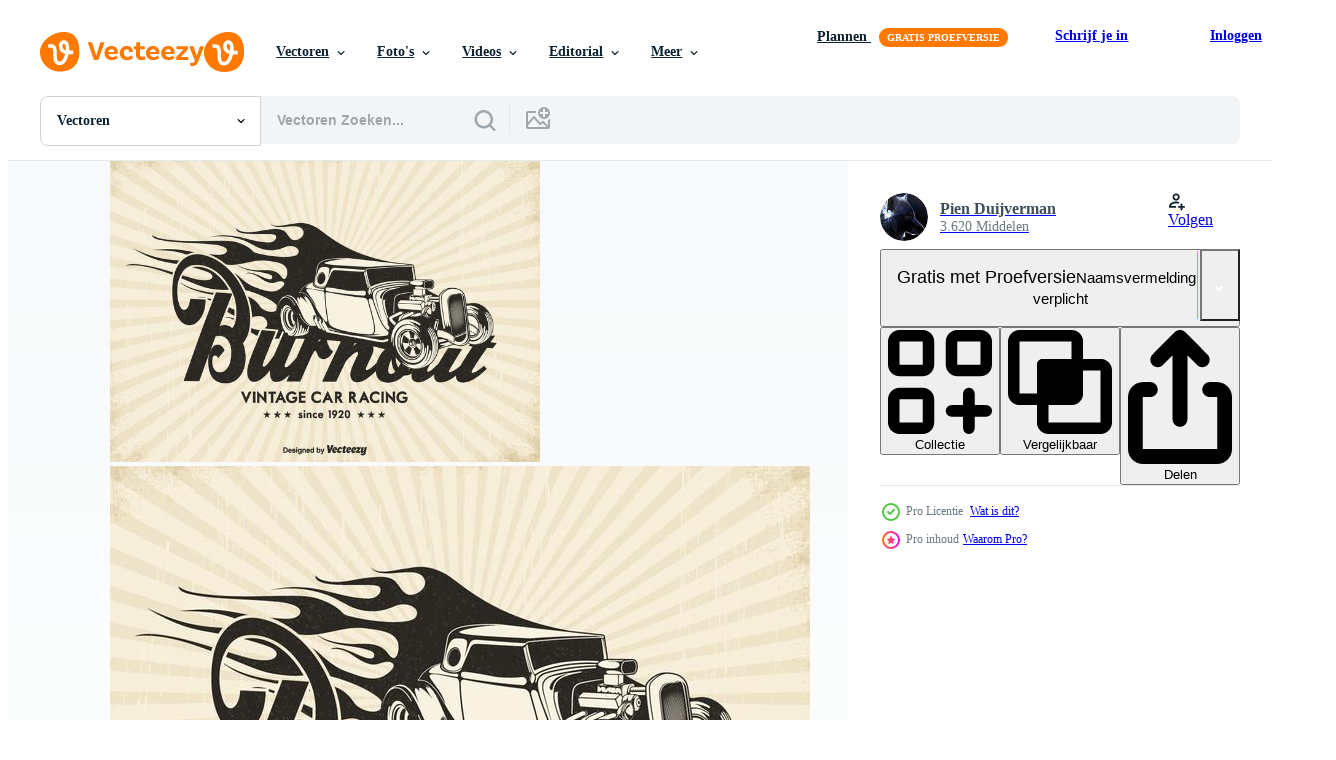

--- FILE ---
content_type: text/html; charset=utf-8
request_url: https://nl.vecteezy.com/resources/129038/show_related_grids_async_content
body_size: 17649
content:
<turbo-frame id="show-related-resources">
    <div data-conversions-category="Gebruikers bekeken ook">
      <h2 class="ez-resource-related__header">
        Gebruikers bekeken ook
      </h2>

      <ul class="ez-resource-grid ez-resource-grid--main-grid  is-hidden" id="false" data-controller="grid contributor-info" data-grid-track-truncation-value="false" data-max-rows="50" data-row-height="240" data-instant-grid="false" data-truncate-results="false" data-testid="also-viewed-resources" data-labels="editable free" style="--editable: &#39;Bewerkbaar&#39;;--free: &#39;Gratis&#39;;">

  <li class="ez-resource-grid__item ez-resource-thumb" data-controller="grid-item-decorator" data-position="{{position}}" data-item-id="63222" data-pro="false" data-grid-target="gridItem" data-w="286" data-h="200" data-grid-item-decorator-free-label-value="Gratis" data-action="mouseenter-&gt;grid-item-decorator#hoverThumb:once" data-grid-item-decorator-item-pro-param="Free" data-grid-item-decorator-resource-id-param="63222" data-grid-item-decorator-content-type-param="Content-vector" data-grid-item-decorator-image-src-param="https://static.vecteezy.com/system/resources/previews/000/063/222/non_2x/vintage-cars-vectors.jpg" data-grid-item-decorator-pinterest-url-param="https://nl.vecteezy.com/vector-kunst/63222-vintage-auto-s-vectoren" data-grid-item-decorator-seo-page-description-param="Vintage auto&#39;s vectoren" data-grid-item-decorator-user-id-param="330452" data-grid-item-decorator-user-display-name-param="SVG Free" data-grid-item-decorator-avatar-src-param="https://static.vecteezy.com/system/user/avatar/330452/medium_freevector.jpg" data-grid-item-decorator-uploads-path-param="/leden/svgfree/uploads">

  <script type="application/ld+json" id="media_schema">
  {"@context":"https://schema.org","@type":"ImageObject","name":"Vintage auto's vectoren","uploadDate":"2014-04-07T11:07:15-05:00","thumbnailUrl":"https://static.vecteezy.com/ti/gratis-vector/t1/63222-vintage-auto-sen-gratis-vector.jpg","contentUrl":"https://static.vecteezy.com/ti/gratis-vector/p1/63222-vintage-auto-sen-gratis-vector.jpg","sourceOrganization":"Vecteezy","license":"https://support.vecteezy.com/en_us/new-vecteezy-licensing-ByHivesvt","acquireLicensePage":"https://nl.vecteezy.com/vector-kunst/63222-vintage-auto-s-vectoren","creator":{"@type":"Person","name":"SVG Free"},"copyrightNotice":"SVG Free","creditText":"Vecteezy"}
</script>


<a href="/vector-kunst/63222-vintage-auto-s-vectoren" class="ez-resource-thumb__link" title="Vintage auto&#39;s vectoren" style="--height: 200; --width: 286; " data-action="click-&gt;grid#trackResourceClick mouseenter-&gt;grid#trackResourceHover" data-content-type="vector" data-controller="ez-hover-intent" data-previews-srcs="[&quot;https://static.vecteezy.com/ti/gratis-vector/p1/63222-vintage-auto-sen-gratis-vector.jpg&quot;,&quot;https://static.vecteezy.com/ti/gratis-vector/p2/63222-vintage-auto-sen-gratis-vector.jpg&quot;]" data-pro="false" data-resource-id="63222" data-grid-item-decorator-target="link">
    <img src="https://static.vecteezy.com/ti/gratis-vector/t2/63222-vintage-auto-sen-gratis-vector.jpg" srcset="https://static.vecteezy.com/ti/gratis-vector/t1/63222-vintage-auto-sen-gratis-vector.jpg 2x, https://static.vecteezy.com/ti/gratis-vector/t2/63222-vintage-auto-sen-gratis-vector.jpg 1x" class="ez-resource-thumb__img" loading="lazy" decoding="async" width="286" height="200" alt="Vintage auto&#39;s vectoren">

</a>

  <div class="ez-resource-thumb__label-wrap"></div>
  

  <div class="ez-resource-thumb__hover-state"></div>
</li><li class="ez-resource-grid__item ez-resource-thumb" data-controller="grid-item-decorator" data-position="{{position}}" data-item-id="110658" data-pro="false" data-grid-target="gridItem" data-w="286" data-h="200" data-grid-item-decorator-free-label-value="Gratis" data-action="mouseenter-&gt;grid-item-decorator#hoverThumb:once" data-grid-item-decorator-item-pro-param="Free" data-grid-item-decorator-resource-id-param="110658" data-grid-item-decorator-content-type-param="Content-vector" data-grid-item-decorator-image-src-param="https://static.vecteezy.com/system/resources/previews/000/110/658/non_2x/free-burnout-vector.png" data-grid-item-decorator-pinterest-url-param="https://nl.vecteezy.com/vector-kunst/110658-gratis-burnout-vector" data-grid-item-decorator-seo-page-description-param="Gratis Burnout Vector" data-grid-item-decorator-user-id-param="475612" data-grid-item-decorator-user-display-name-param="Ery Prihananto" data-grid-item-decorator-avatar-src-param="https://static.vecteezy.com/system/user/avatar/475612/medium_Ery_Logo_Circle.png" data-grid-item-decorator-uploads-path-param="/leden/eryprihananto/uploads">

  <script type="application/ld+json" id="media_schema">
  {"@context":"https://schema.org","@type":"ImageObject","name":"Gratis Burnout Vector","uploadDate":"2016-04-21T18:41:49-05:00","thumbnailUrl":"https://static.vecteezy.com/ti/gratis-vector/t1/110658-gratis-burnout-gratis-vector.png","contentUrl":"https://static.vecteezy.com/ti/gratis-vector/p1/110658-gratis-burnout-gratis-vector.png","sourceOrganization":"Vecteezy","license":"https://support.vecteezy.com/en_us/new-vecteezy-licensing-ByHivesvt","acquireLicensePage":"https://nl.vecteezy.com/vector-kunst/110658-gratis-burnout-vector","creator":{"@type":"Person","name":"Ery Prihananto"},"copyrightNotice":"Ery Prihananto","creditText":"Vecteezy"}
</script>


<a href="/vector-kunst/110658-gratis-burnout-vector" class="ez-resource-thumb__link" title="Gratis Burnout Vector" style="--height: 200; --width: 286; " data-action="click-&gt;grid#trackResourceClick mouseenter-&gt;grid#trackResourceHover" data-content-type="vector" data-controller="ez-hover-intent" data-previews-srcs="[&quot;https://static.vecteezy.com/ti/gratis-vector/p1/110658-gratis-burnout-gratis-vector.png&quot;,&quot;https://static.vecteezy.com/ti/gratis-vector/p2/110658-gratis-burnout-gratis-vector.png&quot;]" data-pro="false" data-resource-id="110658" data-grid-item-decorator-target="link">
    <img src="https://static.vecteezy.com/ti/gratis-vector/t2/110658-gratis-burnout-gratis-vector.png" srcset="https://static.vecteezy.com/ti/gratis-vector/t1/110658-gratis-burnout-gratis-vector.png 2x, https://static.vecteezy.com/ti/gratis-vector/t2/110658-gratis-burnout-gratis-vector.png 1x" class="ez-resource-thumb__img" loading="lazy" decoding="async" width="286" height="200" alt="Gratis Burnout Vector">

</a>

  <div class="ez-resource-thumb__label-wrap"></div>
  

  <div class="ez-resource-thumb__hover-state"></div>
</li><li class="ez-resource-grid__item ez-resource-thumb" data-controller="grid-item-decorator" data-position="{{position}}" data-item-id="7161167" data-pro="false" data-grid-target="gridItem" data-w="200" data-h="200" data-grid-item-decorator-free-label-value="Gratis" data-action="mouseenter-&gt;grid-item-decorator#hoverThumb:once" data-grid-item-decorator-item-pro-param="Free" data-grid-item-decorator-resource-id-param="7161167" data-grid-item-decorator-content-type-param="Content-vector" data-grid-item-decorator-image-src-param="https://static.vecteezy.com/system/resources/previews/007/161/167/non_2x/hotrod-car-illustration-with-a-white-background-eps-free-vector.jpg" data-grid-item-decorator-pinterest-url-param="https://nl.vecteezy.com/vector-kunst/7161167-hotrod-auto-illustratie-met-een-witte-achtergrond-eps" data-grid-item-decorator-seo-page-description-param="hotrod auto illustratie met een witte background.eps" data-grid-item-decorator-user-id-param="5990580" data-grid-item-decorator-user-display-name-param="irwan doyo" data-grid-item-decorator-avatar-src-param="https://static.vecteezy.com/system/user/avatar/5990580/medium_PROFILE_FB.jpg" data-grid-item-decorator-uploads-path-param="/leden/irwandoyo4428747/uploads">

  <script type="application/ld+json" id="media_schema">
  {"@context":"https://schema.org","@type":"ImageObject","name":"hotrod auto illustratie met een witte background.eps","uploadDate":"2022-04-16T20:37:19-05:00","thumbnailUrl":"https://static.vecteezy.com/ti/gratis-vector/t1/7161167-hotrod-auto-illustratie-met-een-witte-achtergrond-eps-gratis-vector.jpg","contentUrl":"https://static.vecteezy.com/ti/gratis-vector/p1/7161167-hotrod-auto-illustratie-met-een-witte-achtergrond-eps-gratis-vector.jpg","sourceOrganization":"Vecteezy","license":"https://support.vecteezy.com/en_us/new-vecteezy-licensing-ByHivesvt","acquireLicensePage":"https://nl.vecteezy.com/vector-kunst/7161167-hotrod-auto-illustratie-met-een-witte-achtergrond-eps","creator":{"@type":"Person","name":"irwan doyo"},"copyrightNotice":"irwan doyo","creditText":"Vecteezy"}
</script>


<a href="/vector-kunst/7161167-hotrod-auto-illustratie-met-een-witte-achtergrond-eps" class="ez-resource-thumb__link" title="hotrod auto illustratie met een witte background.eps" style="--height: 200; --width: 200; " data-action="click-&gt;grid#trackResourceClick mouseenter-&gt;grid#trackResourceHover" data-content-type="vector" data-controller="ez-hover-intent" data-previews-srcs="[&quot;https://static.vecteezy.com/ti/gratis-vector/p1/7161167-hotrod-auto-illustratie-met-een-witte-achtergrond-eps-gratis-vector.jpg&quot;,&quot;https://static.vecteezy.com/ti/gratis-vector/p2/7161167-hotrod-auto-illustratie-met-een-witte-achtergrond-eps-gratis-vector.jpg&quot;]" data-pro="false" data-resource-id="7161167" data-grid-item-decorator-target="link">
    <img src="https://static.vecteezy.com/ti/gratis-vector/t2/7161167-hotrod-auto-illustratie-met-een-witte-achtergrond-eps-gratis-vector.jpg" srcset="https://static.vecteezy.com/ti/gratis-vector/t1/7161167-hotrod-auto-illustratie-met-een-witte-achtergrond-eps-gratis-vector.jpg 2x, https://static.vecteezy.com/ti/gratis-vector/t2/7161167-hotrod-auto-illustratie-met-een-witte-achtergrond-eps-gratis-vector.jpg 1x" class="ez-resource-thumb__img" loading="lazy" decoding="async" width="200" height="200" alt="hotrod auto illustratie met een witte background.eps vector">

</a>

  <div class="ez-resource-thumb__label-wrap"></div>
  

  <div class="ez-resource-thumb__hover-state"></div>
</li><li class="ez-resource-grid__item ez-resource-thumb" data-controller="grid-item-decorator" data-position="{{position}}" data-item-id="560026" data-pro="false" data-grid-target="gridItem" data-w="286" data-h="200" data-grid-item-decorator-free-label-value="Gratis" data-action="mouseenter-&gt;grid-item-decorator#hoverThumb:once" data-grid-item-decorator-item-pro-param="Free" data-grid-item-decorator-resource-id-param="560026" data-grid-item-decorator-content-type-param="Content-vector" data-grid-item-decorator-image-src-param="https://static.vecteezy.com/system/resources/previews/000/560/026/non_2x/hot-rod-vector-illustration.jpg" data-grid-item-decorator-pinterest-url-param="https://nl.vecteezy.com/vector-kunst/560026-hot-rod-vectorillustratie" data-grid-item-decorator-seo-page-description-param="Hot Rod vectorillustratie" data-grid-item-decorator-user-id-param="1514144" data-grid-item-decorator-user-display-name-param="budi wibowo" data-grid-item-decorator-avatar-src-param="https://static.vecteezy.com/system/user/avatar/1514144/medium_notbug_-01.jpg" data-grid-item-decorator-uploads-path-param="/leden/bubeebudi/uploads">

  <script type="application/ld+json" id="media_schema">
  {"@context":"https://schema.org","@type":"ImageObject","name":"Hot Rod vectorillustratie","uploadDate":"2019-06-04T09:49:20-05:00","thumbnailUrl":"https://static.vecteezy.com/ti/gratis-vector/t1/560026-hot-rodillustratie-gratis-vector.jpg","contentUrl":"https://static.vecteezy.com/ti/gratis-vector/p1/560026-hot-rodillustratie-gratis-vector.jpg","sourceOrganization":"Vecteezy","license":"https://support.vecteezy.com/en_us/new-vecteezy-licensing-ByHivesvt","acquireLicensePage":"https://nl.vecteezy.com/vector-kunst/560026-hot-rod-vectorillustratie","creator":{"@type":"Person","name":"budi wibowo"},"copyrightNotice":"budi wibowo","creditText":"Vecteezy"}
</script>


<a href="/vector-kunst/560026-hot-rod-vectorillustratie" class="ez-resource-thumb__link" title="Hot Rod vectorillustratie" style="--height: 200; --width: 286; " data-action="click-&gt;grid#trackResourceClick mouseenter-&gt;grid#trackResourceHover" data-content-type="vector" data-controller="ez-hover-intent" data-previews-srcs="[&quot;https://static.vecteezy.com/ti/gratis-vector/p1/560026-hot-rodillustratie-gratis-vector.jpg&quot;,&quot;https://static.vecteezy.com/ti/gratis-vector/p2/560026-hot-rodillustratie-gratis-vector.jpg&quot;]" data-pro="false" data-resource-id="560026" data-grid-item-decorator-target="link">
    <img src="https://static.vecteezy.com/ti/gratis-vector/t2/560026-hot-rodillustratie-gratis-vector.jpg" srcset="https://static.vecteezy.com/ti/gratis-vector/t1/560026-hot-rodillustratie-gratis-vector.jpg 2x, https://static.vecteezy.com/ti/gratis-vector/t2/560026-hot-rodillustratie-gratis-vector.jpg 1x" class="ez-resource-thumb__img" loading="lazy" decoding="async" width="286" height="200" alt="Hot Rod vectorillustratie vector">

</a>

  <div class="ez-resource-thumb__label-wrap"></div>
  

  <div class="ez-resource-thumb__hover-state"></div>
</li><li class="ez-resource-grid__item ez-resource-thumb ez-resource-thumb--pro" data-controller="grid-item-decorator" data-position="{{position}}" data-item-id="539160" data-pro="true" data-grid-target="gridItem" data-w="336" data-h="200" data-grid-item-decorator-free-label-value="Gratis" data-action="mouseenter-&gt;grid-item-decorator#hoverThumb:once" data-grid-item-decorator-item-pro-param="Pro" data-grid-item-decorator-resource-id-param="539160" data-grid-item-decorator-content-type-param="Content-vector" data-grid-item-decorator-image-src-param="https://static.vecteezy.com/system/resources/previews/000/539/160/non_2x/vector-design-elements-of-car-repair.jpg" data-grid-item-decorator-pinterest-url-param="https://nl.vecteezy.com/vector-kunst/539160-ontwerpelementen-van-autoreparatie" data-grid-item-decorator-seo-page-description-param="Ontwerpelementen van autoreparatie." data-grid-item-decorator-user-id-param="1500732" data-grid-item-decorator-user-display-name-param="Harry Kasyanov" data-grid-item-decorator-avatar-src-param="https://static.vecteezy.com/system/user/avatar/1500732/medium_HK-Star-Logo.jpg" data-grid-item-decorator-uploads-path-param="/leden/kasyanov-creation/uploads">

  <script type="application/ld+json" id="media_schema">
  {"@context":"https://schema.org","@type":"ImageObject","name":"Ontwerpelementen van autoreparatie.","uploadDate":"2019-05-19T14:28:27-05:00","thumbnailUrl":"https://static.vecteezy.com/ti/gratis-vector/t1/539160-ontwerpelementen-van-autoreparatie-vector.jpg","contentUrl":"https://static.vecteezy.com/ti/gratis-vector/p1/539160-ontwerpelementen-van-autoreparatie-vector.jpg","sourceOrganization":"Vecteezy","license":"https://support.vecteezy.com/en_us/new-vecteezy-licensing-ByHivesvt","acquireLicensePage":"https://nl.vecteezy.com/vector-kunst/539160-ontwerpelementen-van-autoreparatie","creator":{"@type":"Person","name":"Harry Kasyanov"},"copyrightNotice":"Harry Kasyanov","creditText":"Vecteezy"}
</script>


<a href="/vector-kunst/539160-ontwerpelementen-van-autoreparatie" class="ez-resource-thumb__link" title="Ontwerpelementen van autoreparatie." style="--height: 200; --width: 336; " data-action="click-&gt;grid#trackResourceClick mouseenter-&gt;grid#trackResourceHover" data-content-type="vector" data-controller="ez-hover-intent" data-previews-srcs="[&quot;https://static.vecteezy.com/ti/gratis-vector/p1/539160-ontwerpelementen-van-autoreparatie-vector.jpg&quot;,&quot;https://static.vecteezy.com/ti/gratis-vector/p2/539160-ontwerpelementen-van-autoreparatie-vector.jpg&quot;]" data-pro="true" data-resource-id="539160" data-grid-item-decorator-target="link">
    <img src="https://static.vecteezy.com/ti/gratis-vector/t2/539160-ontwerpelementen-van-autoreparatie-vector.jpg" srcset="https://static.vecteezy.com/ti/gratis-vector/t1/539160-ontwerpelementen-van-autoreparatie-vector.jpg 2x, https://static.vecteezy.com/ti/gratis-vector/t2/539160-ontwerpelementen-van-autoreparatie-vector.jpg 1x" class="ez-resource-thumb__img" loading="lazy" decoding="async" width="336" height="200" alt="Ontwerpelementen van autoreparatie. vector">

</a>

  <div class="ez-resource-thumb__label-wrap"></div>
  

  <div class="ez-resource-thumb__hover-state"></div>
</li><li class="ez-resource-grid__item ez-resource-thumb ez-resource-thumb--pro" data-controller="grid-item-decorator" data-position="{{position}}" data-item-id="6718518" data-pro="true" data-grid-target="gridItem" data-w="200" data-h="200" data-grid-item-decorator-free-label-value="Gratis" data-action="mouseenter-&gt;grid-item-decorator#hoverThumb:once" data-grid-item-decorator-item-pro-param="Pro" data-grid-item-decorator-resource-id-param="6718518" data-grid-item-decorator-content-type-param="Content-vector" data-grid-item-decorator-image-src-param="https://static.vecteezy.com/system/resources/previews/006/718/518/non_2x/hotrod-car-illustration-with-a-black-background-ready-format-eps-10-eps-vector.jpg" data-grid-item-decorator-pinterest-url-param="https://nl.vecteezy.com/vector-kunst/6718518-hotrod-auto-illustratie-met-een-zwart-achtergrond-klaar-formaat-eps-10-eps" data-grid-item-decorator-seo-page-description-param="hotrod auto illustratie met een zwarte achtergrond, klaar formaat eps 10.eps" data-grid-item-decorator-user-id-param="5990580" data-grid-item-decorator-user-display-name-param="irwan doyo" data-grid-item-decorator-avatar-src-param="https://static.vecteezy.com/system/user/avatar/5990580/medium_PROFILE_FB.jpg" data-grid-item-decorator-uploads-path-param="/leden/irwandoyo4428747/uploads">

  <script type="application/ld+json" id="media_schema">
  {"@context":"https://schema.org","@type":"ImageObject","name":"hotrod auto illustratie met een zwarte achtergrond, klaar formaat eps 10.eps","uploadDate":"2022-03-23T06:03:50-05:00","thumbnailUrl":"https://static.vecteezy.com/ti/gratis-vector/t1/6718518-hotrod-auto-illustratie-met-een-zwart-achtergrond-klaar-formaat-eps-10-eps-vector.jpg","contentUrl":"https://static.vecteezy.com/ti/gratis-vector/p1/6718518-hotrod-auto-illustratie-met-een-zwart-achtergrond-klaar-formaat-eps-10-eps-vector.jpg","sourceOrganization":"Vecteezy","license":"https://support.vecteezy.com/en_us/new-vecteezy-licensing-ByHivesvt","acquireLicensePage":"https://nl.vecteezy.com/vector-kunst/6718518-hotrod-auto-illustratie-met-een-zwart-achtergrond-klaar-formaat-eps-10-eps","creator":{"@type":"Person","name":"irwan doyo"},"copyrightNotice":"irwan doyo","creditText":"Vecteezy"}
</script>


<a href="/vector-kunst/6718518-hotrod-auto-illustratie-met-een-zwart-achtergrond-klaar-formaat-eps-10-eps" class="ez-resource-thumb__link" title="hotrod auto illustratie met een zwarte achtergrond, klaar formaat eps 10.eps" style="--height: 200; --width: 200; " data-action="click-&gt;grid#trackResourceClick mouseenter-&gt;grid#trackResourceHover" data-content-type="vector" data-controller="ez-hover-intent" data-previews-srcs="[&quot;https://static.vecteezy.com/ti/gratis-vector/p1/6718518-hotrod-auto-illustratie-met-een-zwart-achtergrond-klaar-formaat-eps-10-eps-vector.jpg&quot;,&quot;https://static.vecteezy.com/ti/gratis-vector/p2/6718518-hotrod-auto-illustratie-met-een-zwart-achtergrond-klaar-formaat-eps-10-eps-vector.jpg&quot;]" data-pro="true" data-resource-id="6718518" data-grid-item-decorator-target="link">
    <img src="https://static.vecteezy.com/ti/gratis-vector/t2/6718518-hotrod-auto-illustratie-met-een-zwart-achtergrond-klaar-formaat-eps-10-eps-vector.jpg" srcset="https://static.vecteezy.com/ti/gratis-vector/t1/6718518-hotrod-auto-illustratie-met-een-zwart-achtergrond-klaar-formaat-eps-10-eps-vector.jpg 2x, https://static.vecteezy.com/ti/gratis-vector/t2/6718518-hotrod-auto-illustratie-met-een-zwart-achtergrond-klaar-formaat-eps-10-eps-vector.jpg 1x" class="ez-resource-thumb__img" loading="lazy" decoding="async" width="200" height="200" alt="hotrod auto illustratie met een zwarte achtergrond, klaar formaat eps 10.eps vector">

</a>

  <div class="ez-resource-thumb__label-wrap"></div>
  

  <div class="ez-resource-thumb__hover-state"></div>
</li><li class="ez-resource-grid__item ez-resource-thumb ez-resource-thumb--pro" data-controller="grid-item-decorator" data-position="{{position}}" data-item-id="539233" data-pro="true" data-grid-target="gridItem" data-w="521" data-h="200" data-grid-item-decorator-free-label-value="Gratis" data-action="mouseenter-&gt;grid-item-decorator#hoverThumb:once" data-grid-item-decorator-item-pro-param="Pro" data-grid-item-decorator-resource-id-param="539233" data-grid-item-decorator-content-type-param="Content-vector" data-grid-item-decorator-image-src-param="https://static.vecteezy.com/system/resources/previews/000/539/233/non_2x/car-service-badges-vector.jpg" data-grid-item-decorator-pinterest-url-param="https://nl.vecteezy.com/vector-kunst/539233-autoservice-badges" data-grid-item-decorator-seo-page-description-param="Autoservice-badges." data-grid-item-decorator-user-id-param="1500732" data-grid-item-decorator-user-display-name-param="Harry Kasyanov" data-grid-item-decorator-avatar-src-param="https://static.vecteezy.com/system/user/avatar/1500732/medium_HK-Star-Logo.jpg" data-grid-item-decorator-uploads-path-param="/leden/kasyanov-creation/uploads">

  <script type="application/ld+json" id="media_schema">
  {"@context":"https://schema.org","@type":"ImageObject","name":"Autoservice-badges.","uploadDate":"2019-05-19T15:00:25-05:00","thumbnailUrl":"https://static.vecteezy.com/ti/gratis-vector/t1/539233-autoservice-badges-vector.jpg","contentUrl":"https://static.vecteezy.com/ti/gratis-vector/p1/539233-autoservice-badges-vector.jpg","sourceOrganization":"Vecteezy","license":"https://support.vecteezy.com/en_us/new-vecteezy-licensing-ByHivesvt","acquireLicensePage":"https://nl.vecteezy.com/vector-kunst/539233-autoservice-badges","creator":{"@type":"Person","name":"Harry Kasyanov"},"copyrightNotice":"Harry Kasyanov","creditText":"Vecteezy"}
</script>


<a href="/vector-kunst/539233-autoservice-badges" class="ez-resource-thumb__link" title="Autoservice-badges." style="--height: 200; --width: 521; " data-action="click-&gt;grid#trackResourceClick mouseenter-&gt;grid#trackResourceHover" data-content-type="vector" data-controller="ez-hover-intent" data-previews-srcs="[&quot;https://static.vecteezy.com/ti/gratis-vector/p1/539233-autoservice-badges-vector.jpg&quot;,&quot;https://static.vecteezy.com/ti/gratis-vector/p2/539233-autoservice-badges-vector.jpg&quot;]" data-pro="true" data-resource-id="539233" data-grid-item-decorator-target="link">
    <img src="https://static.vecteezy.com/ti/gratis-vector/t2/539233-autoservice-badges-vector.jpg" srcset="https://static.vecteezy.com/ti/gratis-vector/t1/539233-autoservice-badges-vector.jpg 2x, https://static.vecteezy.com/ti/gratis-vector/t2/539233-autoservice-badges-vector.jpg 1x" class="ez-resource-thumb__img" loading="lazy" decoding="async" width="521" height="200" alt="Autoservice-badges. vector">

</a>

  <div class="ez-resource-thumb__label-wrap"></div>
  

  <div class="ez-resource-thumb__hover-state"></div>
</li><li class="ez-resource-grid__item ez-resource-thumb ez-resource-thumb--pro" data-controller="grid-item-decorator" data-position="{{position}}" data-item-id="130402" data-pro="true" data-grid-target="gridItem" data-w="286" data-h="200" data-grid-item-decorator-free-label-value="Gratis" data-action="mouseenter-&gt;grid-item-decorator#hoverThumb:once" data-grid-item-decorator-item-pro-param="Pro" data-grid-item-decorator-resource-id-param="130402" data-grid-item-decorator-content-type-param="Content-vector" data-grid-item-decorator-image-src-param="https://static.vecteezy.com/system/resources/previews/000/130/402/non_2x/free-classic-car-boot-sale-vector-poster.jpg" data-grid-item-decorator-pinterest-url-param="https://nl.vecteezy.com/vector-kunst/130402-gratis-classic-car-boot-sale-vector-poster" data-grid-item-decorator-seo-page-description-param="Gratis Classic Car Boot Sale Vector Poster" data-grid-item-decorator-user-id-param="362924" data-grid-item-decorator-user-display-name-param="Pien Duijverman" data-grid-item-decorator-avatar-src-param="https://static.vecteezy.com/system/user/avatar/362924/medium_5.jpg" data-grid-item-decorator-uploads-path-param="/leden/nightwolfdezines/uploads">

  <script type="application/ld+json" id="media_schema">
  {"@context":"https://schema.org","@type":"ImageObject","name":"Gratis Classic Car Boot Sale Vector Poster","uploadDate":"2016-12-07T17:42:56-06:00","thumbnailUrl":"https://static.vecteezy.com/ti/gratis-vector/t1/130402-gratis-classic-car-boot-sale-poster-vector.jpg","contentUrl":"https://static.vecteezy.com/ti/gratis-vector/p1/130402-gratis-classic-car-boot-sale-poster-vector.jpg","sourceOrganization":"Vecteezy","license":"https://support.vecteezy.com/en_us/new-vecteezy-licensing-ByHivesvt","acquireLicensePage":"https://nl.vecteezy.com/vector-kunst/130402-gratis-classic-car-boot-sale-vector-poster","creator":{"@type":"Person","name":"Pien Duijverman"},"copyrightNotice":"Pien Duijverman","creditText":"Vecteezy"}
</script>


<a href="/vector-kunst/130402-gratis-classic-car-boot-sale-vector-poster" class="ez-resource-thumb__link" title="Gratis Classic Car Boot Sale Vector Poster" style="--height: 200; --width: 286; " data-action="click-&gt;grid#trackResourceClick mouseenter-&gt;grid#trackResourceHover" data-content-type="vector" data-controller="ez-hover-intent" data-previews-srcs="[&quot;https://static.vecteezy.com/ti/gratis-vector/p1/130402-gratis-classic-car-boot-sale-poster-vector.jpg&quot;,&quot;https://static.vecteezy.com/ti/gratis-vector/p2/130402-gratis-classic-car-boot-sale-poster-vector.jpg&quot;]" data-pro="true" data-resource-id="130402" data-grid-item-decorator-target="link">
    <img src="https://static.vecteezy.com/ti/gratis-vector/t2/130402-gratis-classic-car-boot-sale-poster-vector.jpg" srcset="https://static.vecteezy.com/ti/gratis-vector/t1/130402-gratis-classic-car-boot-sale-poster-vector.jpg 2x, https://static.vecteezy.com/ti/gratis-vector/t2/130402-gratis-classic-car-boot-sale-poster-vector.jpg 1x" class="ez-resource-thumb__img" loading="lazy" decoding="async" width="286" height="200" alt="Gratis Classic Car Boot Sale Vector Poster">

</a>

  <div class="ez-resource-thumb__label-wrap"></div>
  

  <div class="ez-resource-thumb__hover-state"></div>
</li><li class="ez-resource-grid__item ez-resource-thumb ez-resource-thumb--pro" data-controller="grid-item-decorator" data-position="{{position}}" data-item-id="539282" data-pro="true" data-grid-target="gridItem" data-w="229" data-h="200" data-grid-item-decorator-free-label-value="Gratis" data-action="mouseenter-&gt;grid-item-decorator#hoverThumb:once" data-grid-item-decorator-item-pro-param="Pro" data-grid-item-decorator-resource-id-param="539282" data-grid-item-decorator-content-type-param="Content-vector" data-grid-item-decorator-image-src-param="https://static.vecteezy.com/system/resources/previews/000/539/282/non_2x/vector-vintage-hot-rod-illustration.jpg" data-grid-item-decorator-pinterest-url-param="https://nl.vecteezy.com/vector-kunst/539282-vintage-hot-rod-illustratie" data-grid-item-decorator-seo-page-description-param="Vintage hot rod illustratie" data-grid-item-decorator-user-id-param="1500732" data-grid-item-decorator-user-display-name-param="Harry Kasyanov" data-grid-item-decorator-avatar-src-param="https://static.vecteezy.com/system/user/avatar/1500732/medium_HK-Star-Logo.jpg" data-grid-item-decorator-uploads-path-param="/leden/kasyanov-creation/uploads">

  <script type="application/ld+json" id="media_schema">
  {"@context":"https://schema.org","@type":"ImageObject","name":"Vintage hot rod illustratie","uploadDate":"2019-05-19T15:24:08-05:00","thumbnailUrl":"https://static.vecteezy.com/ti/gratis-vector/t1/539282-vintage-hot-rod-illustratie-vector.jpg","contentUrl":"https://static.vecteezy.com/ti/gratis-vector/p1/539282-vintage-hot-rod-illustratie-vector.jpg","sourceOrganization":"Vecteezy","license":"https://support.vecteezy.com/en_us/new-vecteezy-licensing-ByHivesvt","acquireLicensePage":"https://nl.vecteezy.com/vector-kunst/539282-vintage-hot-rod-illustratie","creator":{"@type":"Person","name":"Harry Kasyanov"},"copyrightNotice":"Harry Kasyanov","creditText":"Vecteezy"}
</script>


<a href="/vector-kunst/539282-vintage-hot-rod-illustratie" class="ez-resource-thumb__link" title="Vintage hot rod illustratie" style="--height: 200; --width: 229; " data-action="click-&gt;grid#trackResourceClick mouseenter-&gt;grid#trackResourceHover" data-content-type="vector" data-controller="ez-hover-intent" data-previews-srcs="[&quot;https://static.vecteezy.com/ti/gratis-vector/p1/539282-vintage-hot-rod-illustratie-vector.jpg&quot;,&quot;https://static.vecteezy.com/ti/gratis-vector/p2/539282-vintage-hot-rod-illustratie-vector.jpg&quot;]" data-pro="true" data-resource-id="539282" data-grid-item-decorator-target="link">
    <img src="https://static.vecteezy.com/ti/gratis-vector/t2/539282-vintage-hot-rod-illustratie-vector.jpg" srcset="https://static.vecteezy.com/ti/gratis-vector/t1/539282-vintage-hot-rod-illustratie-vector.jpg 2x, https://static.vecteezy.com/ti/gratis-vector/t2/539282-vintage-hot-rod-illustratie-vector.jpg 1x" class="ez-resource-thumb__img" loading="lazy" decoding="async" width="229" height="200" alt="Vintage hot rod illustratie vector">

</a>

  <div class="ez-resource-thumb__label-wrap"></div>
  

  <div class="ez-resource-thumb__hover-state"></div>
</li><li class="ez-resource-grid__item ez-resource-thumb ez-resource-thumb--pro" data-controller="grid-item-decorator" data-position="{{position}}" data-item-id="227499" data-pro="true" data-grid-target="gridItem" data-w="200" data-h="200" data-grid-item-decorator-free-label-value="Gratis" data-action="mouseenter-&gt;grid-item-decorator#hoverThumb:once" data-grid-item-decorator-item-pro-param="Pro" data-grid-item-decorator-resource-id-param="227499" data-grid-item-decorator-content-type-param="Content-vector" data-grid-item-decorator-image-src-param="https://static.vecteezy.com/system/resources/previews/000/227/499/non_2x/car-badge-vector.jpg" data-grid-item-decorator-pinterest-url-param="https://nl.vecteezy.com/vector-kunst/227499-auto-badge-vector" data-grid-item-decorator-seo-page-description-param="Auto Badge Vector" data-grid-item-decorator-user-id-param="362999" data-grid-item-decorator-user-display-name-param="visionheldup" data-grid-item-decorator-avatar-src-param="https://static.vecteezy.com/system/user/avatar/362999/medium_80.jpg" data-grid-item-decorator-uploads-path-param="/leden/visionheldup/uploads">

  <script type="application/ld+json" id="media_schema">
  {"@context":"https://schema.org","@type":"ImageObject","name":"Auto Badge Vector","uploadDate":"2018-07-19T21:27:00-05:00","thumbnailUrl":"https://static.vecteezy.com/ti/gratis-vector/t1/227499-auto-badge-vector.jpg","contentUrl":"https://static.vecteezy.com/ti/gratis-vector/p1/227499-auto-badge-vector.jpg","sourceOrganization":"Vecteezy","license":"https://support.vecteezy.com/en_us/new-vecteezy-licensing-ByHivesvt","acquireLicensePage":"https://nl.vecteezy.com/vector-kunst/227499-auto-badge-vector","creator":{"@type":"Person","name":"visionheldup"},"copyrightNotice":"visionheldup","creditText":"Vecteezy"}
</script>


<a href="/vector-kunst/227499-auto-badge-vector" class="ez-resource-thumb__link" title="Auto Badge Vector" style="--height: 200; --width: 200; " data-action="click-&gt;grid#trackResourceClick mouseenter-&gt;grid#trackResourceHover" data-content-type="vector" data-controller="ez-hover-intent" data-previews-srcs="[&quot;https://static.vecteezy.com/ti/gratis-vector/p1/227499-auto-badge-vector.jpg&quot;,&quot;https://static.vecteezy.com/ti/gratis-vector/p2/227499-auto-badge-vector.jpg&quot;]" data-pro="true" data-resource-id="227499" data-grid-item-decorator-target="link">
    <img src="https://static.vecteezy.com/ti/gratis-vector/t2/227499-auto-badge-vector.jpg" srcset="https://static.vecteezy.com/ti/gratis-vector/t1/227499-auto-badge-vector.jpg 2x, https://static.vecteezy.com/ti/gratis-vector/t2/227499-auto-badge-vector.jpg 1x" class="ez-resource-thumb__img" loading="lazy" decoding="async" width="200" height="200" alt="Auto Badge Vector">

</a>

  <div class="ez-resource-thumb__label-wrap"></div>
  

  <div class="ez-resource-thumb__hover-state"></div>
</li><li class="ez-resource-grid__item ez-resource-thumb" data-controller="grid-item-decorator" data-position="{{position}}" data-item-id="7987877" data-pro="false" data-grid-target="gridItem" data-w="200" data-h="200" data-grid-item-decorator-free-label-value="Gratis" data-action="mouseenter-&gt;grid-item-decorator#hoverThumb:once" data-grid-item-decorator-item-pro-param="Free" data-grid-item-decorator-resource-id-param="7987877" data-grid-item-decorator-content-type-param="Content-vector" data-grid-item-decorator-image-src-param="https://static.vecteezy.com/system/resources/previews/007/987/877/non_2x/trending-vintage-car-free-vector.jpg" data-grid-item-decorator-pinterest-url-param="https://nl.vecteezy.com/vector-kunst/7987877-trending-vintage-auto" data-grid-item-decorator-seo-page-description-param="trending oldtimers" data-grid-item-decorator-user-id-param="7632378" data-grid-item-decorator-user-display-name-param="Febri Hartono" data-grid-item-decorator-avatar-src-param="https://static.vecteezy.com/system/user/avatar/7632378/medium_zafcloth_streetwear_dp.jpg" data-grid-item-decorator-uploads-path-param="/leden/110031584083978893216/uploads">

  <script type="application/ld+json" id="media_schema">
  {"@context":"https://schema.org","@type":"ImageObject","name":"trending oldtimers","uploadDate":"2022-06-03T12:48:43-05:00","thumbnailUrl":"https://static.vecteezy.com/ti/gratis-vector/t1/7987877-trending-vintage-auto-gratis-vector.jpg","contentUrl":"https://static.vecteezy.com/ti/gratis-vector/p1/7987877-trending-vintage-auto-gratis-vector.jpg","sourceOrganization":"Vecteezy","license":"https://support.vecteezy.com/en_us/new-vecteezy-licensing-ByHivesvt","acquireLicensePage":"https://nl.vecteezy.com/vector-kunst/7987877-trending-vintage-auto","creator":{"@type":"Person","name":"Febri Hartono"},"copyrightNotice":"Febri Hartono","creditText":"Vecteezy"}
</script>


<a href="/vector-kunst/7987877-trending-vintage-auto" class="ez-resource-thumb__link" title="trending oldtimers" style="--height: 200; --width: 200; " data-action="click-&gt;grid#trackResourceClick mouseenter-&gt;grid#trackResourceHover" data-content-type="vector" data-controller="ez-hover-intent" data-previews-srcs="[&quot;https://static.vecteezy.com/ti/gratis-vector/p1/7987877-trending-vintage-auto-gratis-vector.jpg&quot;,&quot;https://static.vecteezy.com/ti/gratis-vector/p2/7987877-trending-vintage-auto-gratis-vector.jpg&quot;]" data-pro="false" data-resource-id="7987877" data-grid-item-decorator-target="link">
    <img src="https://static.vecteezy.com/ti/gratis-vector/t2/7987877-trending-vintage-auto-gratis-vector.jpg" srcset="https://static.vecteezy.com/ti/gratis-vector/t1/7987877-trending-vintage-auto-gratis-vector.jpg 2x, https://static.vecteezy.com/ti/gratis-vector/t2/7987877-trending-vintage-auto-gratis-vector.jpg 1x" class="ez-resource-thumb__img" loading="lazy" decoding="async" width="200" height="200" alt="trending oldtimers vector">

</a>

  <div class="ez-resource-thumb__label-wrap"></div>
  

  <div class="ez-resource-thumb__hover-state"></div>
</li><li class="ez-resource-grid__item ez-resource-thumb" data-controller="grid-item-decorator" data-position="{{position}}" data-item-id="10505488" data-pro="false" data-grid-target="gridItem" data-w="400" data-h="200" data-grid-item-decorator-free-label-value="Gratis" data-action="mouseenter-&gt;grid-item-decorator#hoverThumb:once" data-grid-item-decorator-item-pro-param="Free" data-grid-item-decorator-resource-id-param="10505488" data-grid-item-decorator-content-type-param="Content-vector" data-grid-item-decorator-image-src-param="https://static.vecteezy.com/system/resources/previews/010/505/488/non_2x/hot-rod-car-garage-tshirt-design-free-vector.jpg" data-grid-item-decorator-pinterest-url-param="https://nl.vecteezy.com/vector-kunst/10505488-hot-rod-auto-garage-t-shirt-design" data-grid-item-decorator-seo-page-description-param="hot rod auto garage tshirt ontwerp" data-grid-item-decorator-user-id-param="3255432" data-grid-item-decorator-user-display-name-param="Ilyas Alif Rahmawan" data-grid-item-decorator-avatar-src-param="https://static.vecteezy.com/system/user/avatar/3255432/medium_wall.png" data-grid-item-decorator-uploads-path-param="/leden/iyasalif/uploads">

  <script type="application/ld+json" id="media_schema">
  {"@context":"https://schema.org","@type":"ImageObject","name":"hot rod auto garage tshirt ontwerp","uploadDate":"2022-08-18T06:22:46-05:00","thumbnailUrl":"https://static.vecteezy.com/ti/gratis-vector/t1/10505488-hot-rod-auto-garage-t-shirt-design-gratis-vector.jpg","contentUrl":"https://static.vecteezy.com/ti/gratis-vector/p1/10505488-hot-rod-auto-garage-t-shirt-design-gratis-vector.jpg","sourceOrganization":"Vecteezy","license":"https://support.vecteezy.com/en_us/new-vecteezy-licensing-ByHivesvt","acquireLicensePage":"https://nl.vecteezy.com/vector-kunst/10505488-hot-rod-auto-garage-t-shirt-design","creator":{"@type":"Person","name":"Ilyas Alif Rahmawan"},"copyrightNotice":"Ilyas Alif Rahmawan","creditText":"Vecteezy"}
</script>


<a href="/vector-kunst/10505488-hot-rod-auto-garage-t-shirt-design" class="ez-resource-thumb__link" title="hot rod auto garage tshirt ontwerp" style="--height: 200; --width: 400; " data-action="click-&gt;grid#trackResourceClick mouseenter-&gt;grid#trackResourceHover" data-content-type="vector" data-controller="ez-hover-intent" data-previews-srcs="[&quot;https://static.vecteezy.com/ti/gratis-vector/p1/10505488-hot-rod-auto-garage-t-shirt-design-gratis-vector.jpg&quot;,&quot;https://static.vecteezy.com/ti/gratis-vector/p2/10505488-hot-rod-auto-garage-t-shirt-design-gratis-vector.jpg&quot;]" data-pro="false" data-resource-id="10505488" data-grid-item-decorator-target="link">
    <img src="https://static.vecteezy.com/ti/gratis-vector/t2/10505488-hot-rod-auto-garage-t-shirt-design-gratis-vector.jpg" srcset="https://static.vecteezy.com/ti/gratis-vector/t1/10505488-hot-rod-auto-garage-t-shirt-design-gratis-vector.jpg 2x, https://static.vecteezy.com/ti/gratis-vector/t2/10505488-hot-rod-auto-garage-t-shirt-design-gratis-vector.jpg 1x" class="ez-resource-thumb__img" loading="lazy" decoding="async" width="400" height="200" alt="hot rod auto garage tshirt ontwerp vector">

</a>

  <div class="ez-resource-thumb__label-wrap"></div>
  

  <div class="ez-resource-thumb__hover-state"></div>
</li><li class="ez-resource-grid__item ez-resource-thumb ez-resource-thumb--pro" data-controller="grid-item-decorator" data-position="{{position}}" data-item-id="551850" data-pro="true" data-grid-target="gridItem" data-w="189" data-h="200" data-grid-item-decorator-free-label-value="Gratis" data-action="mouseenter-&gt;grid-item-decorator#hoverThumb:once" data-grid-item-decorator-item-pro-param="Pro" data-grid-item-decorator-resource-id-param="551850" data-grid-item-decorator-content-type-param="Content-vector" data-grid-item-decorator-image-src-param="https://static.vecteezy.com/system/resources/previews/000/551/850/non_2x/vector-vintage-hotrods.jpg" data-grid-item-decorator-pinterest-url-param="https://nl.vecteezy.com/vector-kunst/551850-vintage-hotrods" data-grid-item-decorator-seo-page-description-param="vintage hotrods" data-grid-item-decorator-user-id-param="1036982" data-grid-item-decorator-user-display-name-param="tommy domeh" data-grid-item-decorator-avatar-src-param="https://static.vecteezy.com/system/user/avatar/1036982/medium_boldgraphic.jpg" data-grid-item-decorator-uploads-path-param="/leden/tdvisions/uploads">

  <script type="application/ld+json" id="media_schema">
  {"@context":"https://schema.org","@type":"ImageObject","name":"vintage hotrods","uploadDate":"2019-05-28T09:08:23-05:00","thumbnailUrl":"https://static.vecteezy.com/ti/gratis-vector/t1/551850-vintage-hotrods-vector.jpg","contentUrl":"https://static.vecteezy.com/ti/gratis-vector/p1/551850-vintage-hotrods-vector.jpg","sourceOrganization":"Vecteezy","license":"https://support.vecteezy.com/en_us/new-vecteezy-licensing-ByHivesvt","acquireLicensePage":"https://nl.vecteezy.com/vector-kunst/551850-vintage-hotrods","creator":{"@type":"Person","name":"tommy domeh"},"copyrightNotice":"tommy domeh","creditText":"Vecteezy"}
</script>


<a href="/vector-kunst/551850-vintage-hotrods" class="ez-resource-thumb__link" title="vintage hotrods" style="--height: 200; --width: 189; " data-action="click-&gt;grid#trackResourceClick mouseenter-&gt;grid#trackResourceHover" data-content-type="vector" data-controller="ez-hover-intent" data-previews-srcs="[&quot;https://static.vecteezy.com/ti/gratis-vector/p1/551850-vintage-hotrods-vector.jpg&quot;,&quot;https://static.vecteezy.com/ti/gratis-vector/p2/551850-vintage-hotrods-vector.jpg&quot;]" data-pro="true" data-resource-id="551850" data-grid-item-decorator-target="link">
    <img src="https://static.vecteezy.com/ti/gratis-vector/t2/551850-vintage-hotrods-vector.jpg" srcset="https://static.vecteezy.com/ti/gratis-vector/t1/551850-vintage-hotrods-vector.jpg 2x, https://static.vecteezy.com/ti/gratis-vector/t2/551850-vintage-hotrods-vector.jpg 1x" class="ez-resource-thumb__img" loading="lazy" decoding="async" width="189" height="200" alt="vintage hotrods vector">

</a>

  <div class="ez-resource-thumb__label-wrap"></div>
  

  <div class="ez-resource-thumb__hover-state"></div>
</li><li class="ez-resource-grid__item ez-resource-thumb ez-resource-thumb--pro" data-controller="grid-item-decorator" data-position="{{position}}" data-item-id="539414" data-pro="true" data-grid-target="gridItem" data-w="362" data-h="200" data-grid-item-decorator-free-label-value="Gratis" data-action="mouseenter-&gt;grid-item-decorator#hoverThumb:once" data-grid-item-decorator-item-pro-param="Pro" data-grid-item-decorator-resource-id-param="539414" data-grid-item-decorator-content-type-param="Content-vector" data-grid-item-decorator-image-src-param="https://static.vecteezy.com/system/resources/previews/000/539/414/non_2x/vector-illustration-of-hot-rod.jpg" data-grid-item-decorator-pinterest-url-param="https://nl.vecteezy.com/vector-kunst/539414-vectorillustratie-van-hete-staaf" data-grid-item-decorator-seo-page-description-param="Vectorillustratie van hete staaf" data-grid-item-decorator-user-id-param="1500732" data-grid-item-decorator-user-display-name-param="Harry Kasyanov" data-grid-item-decorator-avatar-src-param="https://static.vecteezy.com/system/user/avatar/1500732/medium_HK-Star-Logo.jpg" data-grid-item-decorator-uploads-path-param="/leden/kasyanov-creation/uploads">

  <script type="application/ld+json" id="media_schema">
  {"@context":"https://schema.org","@type":"ImageObject","name":"Vectorillustratie van hete staaf","uploadDate":"2019-05-19T16:43:44-05:00","thumbnailUrl":"https://static.vecteezy.com/ti/gratis-vector/t1/539414-vectorillustratie-van-hete-staaf-vector.jpg","contentUrl":"https://static.vecteezy.com/ti/gratis-vector/p1/539414-vectorillustratie-van-hete-staaf-vector.jpg","sourceOrganization":"Vecteezy","license":"https://support.vecteezy.com/en_us/new-vecteezy-licensing-ByHivesvt","acquireLicensePage":"https://nl.vecteezy.com/vector-kunst/539414-vectorillustratie-van-hete-staaf","creator":{"@type":"Person","name":"Harry Kasyanov"},"copyrightNotice":"Harry Kasyanov","creditText":"Vecteezy"}
</script>


<a href="/vector-kunst/539414-vectorillustratie-van-hete-staaf" class="ez-resource-thumb__link" title="Vectorillustratie van hete staaf" style="--height: 200; --width: 362; " data-action="click-&gt;grid#trackResourceClick mouseenter-&gt;grid#trackResourceHover" data-content-type="vector" data-controller="ez-hover-intent" data-previews-srcs="[&quot;https://static.vecteezy.com/ti/gratis-vector/p1/539414-vectorillustratie-van-hete-staaf-vector.jpg&quot;,&quot;https://static.vecteezy.com/ti/gratis-vector/p2/539414-vectorillustratie-van-hete-staaf-vector.jpg&quot;]" data-pro="true" data-resource-id="539414" data-grid-item-decorator-target="link">
    <img src="https://static.vecteezy.com/ti/gratis-vector/t2/539414-vectorillustratie-van-hete-staaf-vector.jpg" srcset="https://static.vecteezy.com/ti/gratis-vector/t1/539414-vectorillustratie-van-hete-staaf-vector.jpg 2x, https://static.vecteezy.com/ti/gratis-vector/t2/539414-vectorillustratie-van-hete-staaf-vector.jpg 1x" class="ez-resource-thumb__img" loading="lazy" decoding="async" width="362" height="200" alt="Vectorillustratie van hete staaf vector">

</a>

  <div class="ez-resource-thumb__label-wrap"></div>
  

  <div class="ez-resource-thumb__hover-state"></div>
</li><li class="ez-resource-grid__item ez-resource-thumb ez-resource-thumb--pro" data-controller="grid-item-decorator" data-position="{{position}}" data-item-id="551973" data-pro="true" data-grid-target="gridItem" data-w="200" data-h="200" data-grid-item-decorator-free-label-value="Gratis" data-action="mouseenter-&gt;grid-item-decorator#hoverThumb:once" data-grid-item-decorator-item-pro-param="Pro" data-grid-item-decorator-resource-id-param="551973" data-grid-item-decorator-content-type-param="Content-vector" data-grid-item-decorator-image-src-param="https://static.vecteezy.com/system/resources/previews/000/551/973/non_2x/vector-classic-hotrod.jpg" data-grid-item-decorator-pinterest-url-param="https://nl.vecteezy.com/vector-kunst/551973-klassieke-hotrod" data-grid-item-decorator-seo-page-description-param="Klassieke Hotrod" data-grid-item-decorator-user-id-param="1036982" data-grid-item-decorator-user-display-name-param="tommy domeh" data-grid-item-decorator-avatar-src-param="https://static.vecteezy.com/system/user/avatar/1036982/medium_boldgraphic.jpg" data-grid-item-decorator-uploads-path-param="/leden/tdvisions/uploads">

  <script type="application/ld+json" id="media_schema">
  {"@context":"https://schema.org","@type":"ImageObject","name":"Klassieke Hotrod","uploadDate":"2019-05-28T10:35:23-05:00","thumbnailUrl":"https://static.vecteezy.com/ti/gratis-vector/t1/551973-klassieke-hotrod-vector.jpg","contentUrl":"https://static.vecteezy.com/ti/gratis-vector/p1/551973-klassieke-hotrod-vector.jpg","sourceOrganization":"Vecteezy","license":"https://support.vecteezy.com/en_us/new-vecteezy-licensing-ByHivesvt","acquireLicensePage":"https://nl.vecteezy.com/vector-kunst/551973-klassieke-hotrod","creator":{"@type":"Person","name":"tommy domeh"},"copyrightNotice":"tommy domeh","creditText":"Vecteezy"}
</script>


<a href="/vector-kunst/551973-klassieke-hotrod" class="ez-resource-thumb__link" title="Klassieke Hotrod" style="--height: 200; --width: 200; " data-action="click-&gt;grid#trackResourceClick mouseenter-&gt;grid#trackResourceHover" data-content-type="vector" data-controller="ez-hover-intent" data-previews-srcs="[&quot;https://static.vecteezy.com/ti/gratis-vector/p1/551973-klassieke-hotrod-vector.jpg&quot;,&quot;https://static.vecteezy.com/ti/gratis-vector/p2/551973-klassieke-hotrod-vector.jpg&quot;]" data-pro="true" data-resource-id="551973" data-grid-item-decorator-target="link">
    <img src="https://static.vecteezy.com/ti/gratis-vector/t2/551973-klassieke-hotrod-vector.jpg" srcset="https://static.vecteezy.com/ti/gratis-vector/t1/551973-klassieke-hotrod-vector.jpg 2x, https://static.vecteezy.com/ti/gratis-vector/t2/551973-klassieke-hotrod-vector.jpg 1x" class="ez-resource-thumb__img" loading="lazy" decoding="async" width="200" height="200" alt="Klassieke Hotrod vector">

</a>

  <div class="ez-resource-thumb__label-wrap"></div>
  

  <div class="ez-resource-thumb__hover-state"></div>
</li><li class="ez-resource-grid__item ez-resource-thumb" data-controller="grid-item-decorator" data-position="{{position}}" data-item-id="7073895" data-pro="false" data-grid-target="gridItem" data-w="356" data-h="200" data-grid-item-decorator-free-label-value="Gratis" data-action="mouseenter-&gt;grid-item-decorator#hoverThumb:once" data-grid-item-decorator-item-pro-param="Free" data-grid-item-decorator-resource-id-param="7073895" data-grid-item-decorator-content-type-param="Content-vector" data-grid-item-decorator-image-src-param="https://static.vecteezy.com/system/resources/previews/007/073/895/non_2x/black-and-white-car-illustration-for-conceptual-design-free-vector.jpg" data-grid-item-decorator-pinterest-url-param="https://nl.vecteezy.com/vector-kunst/7073895-zwart-wit-auto-vectorillustratie-voor-conceptueel-ontwerp" data-grid-item-decorator-seo-page-description-param="zwart-witte auto vectorillustratie voor conceptueel ontwerp" data-grid-item-decorator-user-id-param="4565728" data-grid-item-decorator-user-display-name-param="Aswin Sani" data-grid-item-decorator-avatar-src-param="https://static.vecteezy.com/system/user/avatar/4565728/medium_LOGO_RAS_2.png" data-grid-item-decorator-uploads-path-param="/leden/113470310684600304973/uploads">

  <script type="application/ld+json" id="media_schema">
  {"@context":"https://schema.org","@type":"ImageObject","name":"zwart-witte auto vectorillustratie voor conceptueel ontwerp","uploadDate":"2022-04-11T18:17:06-05:00","thumbnailUrl":"https://static.vecteezy.com/ti/gratis-vector/t1/7073895-zwart-wit-autoillustratie-voor-conceptueel-ontwerp-gratis-vector.jpg","contentUrl":"https://static.vecteezy.com/ti/gratis-vector/p1/7073895-zwart-wit-autoillustratie-voor-conceptueel-ontwerp-gratis-vector.jpg","sourceOrganization":"Vecteezy","license":"https://support.vecteezy.com/en_us/new-vecteezy-licensing-ByHivesvt","acquireLicensePage":"https://nl.vecteezy.com/vector-kunst/7073895-zwart-wit-auto-vectorillustratie-voor-conceptueel-ontwerp","creator":{"@type":"Person","name":"Aswin Sani"},"copyrightNotice":"Aswin Sani","creditText":"Vecteezy"}
</script>


<a href="/vector-kunst/7073895-zwart-wit-auto-vectorillustratie-voor-conceptueel-ontwerp" class="ez-resource-thumb__link" title="zwart-witte auto vectorillustratie voor conceptueel ontwerp" style="--height: 200; --width: 356; " data-action="click-&gt;grid#trackResourceClick mouseenter-&gt;grid#trackResourceHover" data-content-type="vector" data-controller="ez-hover-intent" data-previews-srcs="[&quot;https://static.vecteezy.com/ti/gratis-vector/p1/7073895-zwart-wit-autoillustratie-voor-conceptueel-ontwerp-gratis-vector.jpg&quot;,&quot;https://static.vecteezy.com/ti/gratis-vector/p2/7073895-zwart-wit-autoillustratie-voor-conceptueel-ontwerp-gratis-vector.jpg&quot;]" data-pro="false" data-resource-id="7073895" data-grid-item-decorator-target="link">
    <img src="https://static.vecteezy.com/ti/gratis-vector/t2/7073895-zwart-wit-autoillustratie-voor-conceptueel-ontwerp-gratis-vector.jpg" srcset="https://static.vecteezy.com/ti/gratis-vector/t1/7073895-zwart-wit-autoillustratie-voor-conceptueel-ontwerp-gratis-vector.jpg 2x, https://static.vecteezy.com/ti/gratis-vector/t2/7073895-zwart-wit-autoillustratie-voor-conceptueel-ontwerp-gratis-vector.jpg 1x" class="ez-resource-thumb__img" loading="lazy" decoding="async" width="356" height="200" alt="zwart-witte auto vectorillustratie voor conceptueel ontwerp vector">

</a>

  <div class="ez-resource-thumb__label-wrap"></div>
  

  <div class="ez-resource-thumb__hover-state"></div>
</li><li class="ez-resource-grid__item ez-resource-thumb ez-resource-thumb--pro" data-controller="grid-item-decorator" data-position="{{position}}" data-item-id="18794496" data-pro="true" data-grid-target="gridItem" data-w="200" data-h="200" data-grid-item-decorator-free-label-value="Gratis" data-action="mouseenter-&gt;grid-item-decorator#hoverThumb:once" data-grid-item-decorator-item-pro-param="Pro" data-grid-item-decorator-resource-id-param="18794496" data-grid-item-decorator-content-type-param="Content-vector" data-grid-item-decorator-image-src-param="https://static.vecteezy.com/system/resources/previews/018/794/496/non_2x/drag-racing-car-illustration-perfect-for-t-shirt-design-and-race-competition-logo-design-vector.jpg" data-grid-item-decorator-pinterest-url-param="https://nl.vecteezy.com/vector-kunst/18794496-slepen-racing-auto-vector-illustratie-perfect-voor-t-overhemd-ontwerp-en-ras-wedstrijd-logo-ontwerp" data-grid-item-decorator-seo-page-description-param="slepen racing auto vector illustratie, perfect voor t overhemd ontwerp en ras wedstrijd logo ontwerp" data-grid-item-decorator-user-id-param="8156128" data-grid-item-decorator-user-display-name-param="Ari Rushartanto" data-grid-item-decorator-avatar-src-param="https://static.vecteezy.com/system/user/avatar/8156128/medium_ari.jpg" data-grid-item-decorator-uploads-path-param="/leden/rushartstudio79301572/uploads">

  <script type="application/ld+json" id="media_schema">
  {"@context":"https://schema.org","@type":"ImageObject","name":"slepen racing auto vector illustratie, perfect voor t overhemd ontwerp en ras wedstrijd logo ontwerp","uploadDate":"2023-02-01T10:03:42-06:00","thumbnailUrl":"https://static.vecteezy.com/ti/gratis-vector/t1/18794496-slepen-racing-auto-illustratie-perfect-voor-t-overhemd-ontwerp-en-ras-wedstrijd-logo-ontwerp-vector.jpg","contentUrl":"https://static.vecteezy.com/ti/gratis-vector/p1/18794496-slepen-racing-auto-illustratie-perfect-voor-t-overhemd-ontwerp-en-ras-wedstrijd-logo-ontwerp-vector.jpg","sourceOrganization":"Vecteezy","license":"https://support.vecteezy.com/en_us/new-vecteezy-licensing-ByHivesvt","acquireLicensePage":"https://nl.vecteezy.com/vector-kunst/18794496-slepen-racing-auto-vector-illustratie-perfect-voor-t-overhemd-ontwerp-en-ras-wedstrijd-logo-ontwerp","creator":{"@type":"Person","name":"Ari Rushartanto"},"copyrightNotice":"Ari Rushartanto","creditText":"Vecteezy"}
</script>


<a href="/vector-kunst/18794496-slepen-racing-auto-vector-illustratie-perfect-voor-t-overhemd-ontwerp-en-ras-wedstrijd-logo-ontwerp" class="ez-resource-thumb__link" title="slepen racing auto vector illustratie, perfect voor t overhemd ontwerp en ras wedstrijd logo ontwerp" style="--height: 200; --width: 200; " data-action="click-&gt;grid#trackResourceClick mouseenter-&gt;grid#trackResourceHover" data-content-type="vector" data-controller="ez-hover-intent" data-previews-srcs="[&quot;https://static.vecteezy.com/ti/gratis-vector/p1/18794496-slepen-racing-auto-illustratie-perfect-voor-t-overhemd-ontwerp-en-ras-wedstrijd-logo-ontwerp-vector.jpg&quot;,&quot;https://static.vecteezy.com/ti/gratis-vector/p2/18794496-slepen-racing-auto-illustratie-perfect-voor-t-overhemd-ontwerp-en-ras-wedstrijd-logo-ontwerp-vector.jpg&quot;]" data-pro="true" data-resource-id="18794496" data-grid-item-decorator-target="link">
    <img src="https://static.vecteezy.com/ti/gratis-vector/t2/18794496-slepen-racing-auto-illustratie-perfect-voor-t-overhemd-ontwerp-en-ras-wedstrijd-logo-ontwerp-vector.jpg" srcset="https://static.vecteezy.com/ti/gratis-vector/t1/18794496-slepen-racing-auto-illustratie-perfect-voor-t-overhemd-ontwerp-en-ras-wedstrijd-logo-ontwerp-vector.jpg 2x, https://static.vecteezy.com/ti/gratis-vector/t2/18794496-slepen-racing-auto-illustratie-perfect-voor-t-overhemd-ontwerp-en-ras-wedstrijd-logo-ontwerp-vector.jpg 1x" class="ez-resource-thumb__img" loading="lazy" decoding="async" width="200" height="200" alt="slepen racing auto vector illustratie, perfect voor t overhemd ontwerp en ras wedstrijd logo ontwerp">

</a>

  <div class="ez-resource-thumb__label-wrap"></div>
  

  <div class="ez-resource-thumb__hover-state"></div>
</li><li class="ez-resource-grid__item ez-resource-thumb ez-resource-thumb--pro" data-controller="grid-item-decorator" data-position="{{position}}" data-item-id="1052042" data-pro="true" data-grid-target="gridItem" data-w="200" data-h="200" data-grid-item-decorator-free-label-value="Gratis" data-action="mouseenter-&gt;grid-item-decorator#hoverThumb:once" data-grid-item-decorator-item-pro-param="Pro" data-grid-item-decorator-resource-id-param="1052042" data-grid-item-decorator-content-type-param="Content-vector" data-grid-item-decorator-image-src-param="https://static.vecteezy.com/system/resources/previews/001/052/042/non_2x/red-classic-car-design-in-shield-emblem-vector.jpg" data-grid-item-decorator-pinterest-url-param="https://nl.vecteezy.com/vector-kunst/1052042-rood-klassieke-auto-ontwerp-in-schild-embleem" data-grid-item-decorator-seo-page-description-param="rode klassieke auto-ontwerp in schild embleem" data-grid-item-decorator-user-id-param="1036982" data-grid-item-decorator-user-display-name-param="tommy domeh" data-grid-item-decorator-avatar-src-param="https://static.vecteezy.com/system/user/avatar/1036982/medium_boldgraphic.jpg" data-grid-item-decorator-uploads-path-param="/leden/tdvisions/uploads">

  <script type="application/ld+json" id="media_schema">
  {"@context":"https://schema.org","@type":"ImageObject","name":"rode klassieke auto-ontwerp in schild embleem","uploadDate":"2020-04-29T08:58:54-05:00","thumbnailUrl":"https://static.vecteezy.com/ti/gratis-vector/t1/1052042-rood-klassieke-auto-ontwerp-in-schild-embleem-vector.jpg","contentUrl":"https://static.vecteezy.com/ti/gratis-vector/p1/1052042-rood-klassieke-auto-ontwerp-in-schild-embleem-vector.jpg","sourceOrganization":"Vecteezy","license":"https://support.vecteezy.com/en_us/new-vecteezy-licensing-ByHivesvt","acquireLicensePage":"https://nl.vecteezy.com/vector-kunst/1052042-rood-klassieke-auto-ontwerp-in-schild-embleem","creator":{"@type":"Person","name":"tommy domeh"},"copyrightNotice":"tommy domeh","creditText":"Vecteezy"}
</script>


<a href="/vector-kunst/1052042-rood-klassieke-auto-ontwerp-in-schild-embleem" class="ez-resource-thumb__link" title="rode klassieke auto-ontwerp in schild embleem" style="--height: 200; --width: 200; " data-action="click-&gt;grid#trackResourceClick mouseenter-&gt;grid#trackResourceHover" data-content-type="vector" data-controller="ez-hover-intent" data-previews-srcs="[&quot;https://static.vecteezy.com/ti/gratis-vector/p1/1052042-rood-klassieke-auto-ontwerp-in-schild-embleem-vector.jpg&quot;,&quot;https://static.vecteezy.com/ti/gratis-vector/p2/1052042-rood-klassieke-auto-ontwerp-in-schild-embleem-vector.jpg&quot;]" data-pro="true" data-resource-id="1052042" data-grid-item-decorator-target="link">
    <img src="https://static.vecteezy.com/ti/gratis-vector/t2/1052042-rood-klassieke-auto-ontwerp-in-schild-embleem-vector.jpg" srcset="https://static.vecteezy.com/ti/gratis-vector/t1/1052042-rood-klassieke-auto-ontwerp-in-schild-embleem-vector.jpg 2x, https://static.vecteezy.com/ti/gratis-vector/t2/1052042-rood-klassieke-auto-ontwerp-in-schild-embleem-vector.jpg 1x" class="ez-resource-thumb__img" loading="lazy" decoding="async" width="200" height="200" alt="rode klassieke auto-ontwerp in schild embleem vector">

</a>

  <div class="ez-resource-thumb__label-wrap"></div>
  

  <div class="ez-resource-thumb__hover-state"></div>
</li><li class="ez-resource-grid__item ez-resource-thumb ez-resource-thumb--pro" data-controller="grid-item-decorator" data-position="{{position}}" data-item-id="373391" data-pro="true" data-grid-target="gridItem" data-w="430" data-h="200" data-grid-item-decorator-free-label-value="Gratis" data-action="mouseenter-&gt;grid-item-decorator#hoverThumb:once" data-grid-item-decorator-item-pro-param="Pro" data-grid-item-decorator-resource-id-param="373391" data-grid-item-decorator-content-type-param="Content-vector" data-grid-item-decorator-image-src-param="https://static.vecteezy.com/system/resources/previews/000/373/391/non_2x/classic-hot-rod-57-muscle-car-low-profile-big-tires-and-rims-candy-apple-red-cartoon-vector-illustration.jpg" data-grid-item-decorator-pinterest-url-param="https://nl.vecteezy.com/vector-kunst/373391-klassieke-hete-staaf-57-spierauto-laag-profiel-grote-banden-en-randen-snoepjesappelrood-beeldverhaal-vectorillustratie" data-grid-item-decorator-seo-page-description-param="Klassieke hete staaf 57 spierauto, laag profiel, grote banden en randen, snoepjesappelrood, beeldverhaal vectorillustratie" data-grid-item-decorator-user-id-param="1423370" data-grid-item-decorator-user-display-name-param="Jeff Hobrath" data-grid-item-decorator-avatar-src-param="https://static.vecteezy.com/system/user/avatar/1423370/medium_jeffhobrath-logo-400x400.jpg" data-grid-item-decorator-uploads-path-param="/leden/jeffhobrath/uploads">

  <script type="application/ld+json" id="media_schema">
  {"@context":"https://schema.org","@type":"ImageObject","name":"Klassieke hete staaf 57 spierauto, laag profiel, grote banden en randen, snoepjesappelrood, beeldverhaal vectorillustratie","uploadDate":"2019-03-29T23:57:32-05:00","thumbnailUrl":"https://static.vecteezy.com/ti/gratis-vector/t1/373391-klassieke-hete-staaf-57-spierauto-laag-profiel-grote-banden-en-randen-snoepjesappelrood-beeldverhaalillustratie-vector.jpg","contentUrl":"https://static.vecteezy.com/ti/gratis-vector/p1/373391-klassieke-hete-staaf-57-spierauto-laag-profiel-grote-banden-en-randen-snoepjesappelrood-beeldverhaalillustratie-vector.jpg","sourceOrganization":"Vecteezy","license":"https://support.vecteezy.com/en_us/new-vecteezy-licensing-ByHivesvt","acquireLicensePage":"https://nl.vecteezy.com/vector-kunst/373391-klassieke-hete-staaf-57-spierauto-laag-profiel-grote-banden-en-randen-snoepjesappelrood-beeldverhaal-vectorillustratie","creator":{"@type":"Person","name":"Jeff Hobrath"},"copyrightNotice":"Jeff Hobrath","creditText":"Vecteezy"}
</script>


<a href="/vector-kunst/373391-klassieke-hete-staaf-57-spierauto-laag-profiel-grote-banden-en-randen-snoepjesappelrood-beeldverhaal-vectorillustratie" class="ez-resource-thumb__link" title="Klassieke hete staaf 57 spierauto, laag profiel, grote banden en randen, snoepjesappelrood, beeldverhaal vectorillustratie" style="--height: 200; --width: 430; " data-action="click-&gt;grid#trackResourceClick mouseenter-&gt;grid#trackResourceHover" data-content-type="vector" data-controller="ez-hover-intent" data-previews-srcs="[&quot;https://static.vecteezy.com/ti/gratis-vector/p1/373391-klassieke-hete-staaf-57-spierauto-laag-profiel-grote-banden-en-randen-snoepjesappelrood-beeldverhaalillustratie-vector.jpg&quot;,&quot;https://static.vecteezy.com/ti/gratis-vector/p2/373391-klassieke-hete-staaf-57-spierauto-laag-profiel-grote-banden-en-randen-snoepjesappelrood-beeldverhaalillustratie-vector.jpg&quot;]" data-pro="true" data-resource-id="373391" data-grid-item-decorator-target="link">
    <img src="https://static.vecteezy.com/ti/gratis-vector/t2/373391-klassieke-hete-staaf-57-spierauto-laag-profiel-grote-banden-en-randen-snoepjesappelrood-beeldverhaalillustratie-vector.jpg" srcset="https://static.vecteezy.com/ti/gratis-vector/t1/373391-klassieke-hete-staaf-57-spierauto-laag-profiel-grote-banden-en-randen-snoepjesappelrood-beeldverhaalillustratie-vector.jpg 2x, https://static.vecteezy.com/ti/gratis-vector/t2/373391-klassieke-hete-staaf-57-spierauto-laag-profiel-grote-banden-en-randen-snoepjesappelrood-beeldverhaalillustratie-vector.jpg 1x" class="ez-resource-thumb__img" loading="lazy" decoding="async" width="430" height="200" alt="Klassieke hete staaf 57 spierauto, laag profiel, grote banden en randen, snoepjesappelrood, beeldverhaal vectorillustratie vector">

</a>

  <div class="ez-resource-thumb__label-wrap"></div>
  

  <div class="ez-resource-thumb__hover-state"></div>
</li><li class="ez-resource-grid__item ez-resource-thumb" data-controller="grid-item-decorator" data-position="{{position}}" data-item-id="226315" data-pro="false" data-grid-target="gridItem" data-w="267" data-h="200" data-grid-item-decorator-free-label-value="Gratis" data-action="mouseenter-&gt;grid-item-decorator#hoverThumb:once" data-grid-item-decorator-item-pro-param="Free" data-grid-item-decorator-resource-id-param="226315" data-grid-item-decorator-content-type-param="Content-vector" data-grid-item-decorator-image-src-param="https://static.vecteezy.com/system/resources/previews/000/226/315/non_2x/vector-26415.jpg" data-grid-item-decorator-pinterest-url-param="https://nl.vecteezy.com/vector-kunst/226315-gratis-vintage-vector-t-shirt-design-service45" data-grid-item-decorator-seo-page-description-param="Gratis Vintage Vector T-shirt Design SERVICE45" data-grid-item-decorator-user-id-param="362924" data-grid-item-decorator-user-display-name-param="Pien Duijverman" data-grid-item-decorator-avatar-src-param="https://static.vecteezy.com/system/user/avatar/362924/medium_5.jpg" data-grid-item-decorator-uploads-path-param="/leden/nightwolfdezines/uploads">

  <script type="application/ld+json" id="media_schema">
  {"@context":"https://schema.org","@type":"ImageObject","name":"Gratis Vintage Vector T-shirt Design SERVICE45","uploadDate":"2018-07-11T16:10:31-05:00","thumbnailUrl":"https://static.vecteezy.com/ti/gratis-vector/t1/226315-gratis-vintage-t-shirt-design-service45-gratis-vector.jpg","contentUrl":"https://static.vecteezy.com/ti/gratis-vector/p1/226315-gratis-vintage-t-shirt-design-service45-gratis-vector.jpg","sourceOrganization":"Vecteezy","license":"https://support.vecteezy.com/en_us/new-vecteezy-licensing-ByHivesvt","acquireLicensePage":"https://nl.vecteezy.com/vector-kunst/226315-gratis-vintage-vector-t-shirt-design-service45","creator":{"@type":"Person","name":"Pien Duijverman"},"copyrightNotice":"Pien Duijverman","creditText":"Vecteezy"}
</script>


<a href="/vector-kunst/226315-gratis-vintage-vector-t-shirt-design-service45" class="ez-resource-thumb__link" title="Gratis Vintage Vector T-shirt Design SERVICE45" style="--height: 200; --width: 267; " data-action="click-&gt;grid#trackResourceClick mouseenter-&gt;grid#trackResourceHover" data-content-type="vector" data-controller="ez-hover-intent" data-previews-srcs="[&quot;https://static.vecteezy.com/ti/gratis-vector/p1/226315-gratis-vintage-t-shirt-design-service45-gratis-vector.jpg&quot;,&quot;https://static.vecteezy.com/ti/gratis-vector/p2/226315-gratis-vintage-t-shirt-design-service45-gratis-vector.jpg&quot;]" data-pro="false" data-resource-id="226315" data-grid-item-decorator-target="link">
    <img src="https://static.vecteezy.com/ti/gratis-vector/t2/226315-gratis-vintage-t-shirt-design-service45-gratis-vector.jpg" srcset="https://static.vecteezy.com/ti/gratis-vector/t1/226315-gratis-vintage-t-shirt-design-service45-gratis-vector.jpg 2x, https://static.vecteezy.com/ti/gratis-vector/t2/226315-gratis-vintage-t-shirt-design-service45-gratis-vector.jpg 1x" class="ez-resource-thumb__img" loading="lazy" decoding="async" width="267" height="200" alt="Gratis Vintage Vector T-shirt Design SERVICE45">

</a>

  <div class="ez-resource-thumb__label-wrap"></div>
  

  <div class="ez-resource-thumb__hover-state"></div>
</li>

  

  <template style="display: none;"
          data-contributor-info-target="contribInfoTemplate"
          data-user-ids="[330452, 362924, 362999, 475612, 1036982, 1423370, 1500732, 1514144, 3255432, 4565728, 5990580, 7632378, 8156128]">

  <div class="ez-resource-grid__item__contrib-info"
       data-user-id="{{contributor_id}}"
       data-conversions-category="Contributor_Hover"
       data-controller="contributor-info">

    
<div class="contributor-details">
  <a class="contributor-details__contributor" rel="nofollow" data-action="click-&gt;contributor-info#trackContributorClick" data-href="{{contributor_uploads_path}}">
  <span class="ez-avatar ez-avatar--medium ez-avatar--missing">
  <svg xmlns="http://www.w3.org/2000/svg" xmlns:xlink="http://www.w3.org/1999/xlink" width="21px" height="21px" viewBox="0 0 21 21" version="1.1" role="img" aria-labelledby="anqyv2pfpckix8v42r0x94al3d9gndsy"><desc id="anqyv2pfpckix8v42r0x94al3d9gndsy">Klik om uploads voor {{user_display_name}} te bekijken</desc>
	<g transform="translate(-184.000000, -633.000000)">
			<path d="M203.32,652.32 L185.68,652.32 L185.68,651.59625 L192.260373,647.646541 C192.261244,647.646541 192.262987,647.64567 192.263858,647.644799 L192.279538,647.635219 C192.317867,647.612574 192.342258,647.576866 192.37536,647.548125 C192.413689,647.515029 192.458116,647.490643 192.490347,647.447967 C192.49296,647.445354 192.49296,647.44187 192.495573,647.439257 C192.535644,647.385259 192.557422,647.323423 192.581813,647.262457 C192.59488,647.231103 192.616658,647.203233 192.625369,647.171008 C192.636693,647.123977 192.631467,647.075205 192.63408,647.025561 C192.637564,646.976789 192.648889,646.928887 192.64192,646.880115 C192.637564,646.849632 192.620142,646.821762 192.612302,646.791279 C192.59488,646.725087 192.5792,646.658896 192.543484,646.598801 C192.542613,646.596188 192.542613,646.592705 192.540871,646.590092 C192.517351,646.5509 192.482507,646.527384 192.452889,646.494289 C192.419787,646.455967 192.395396,646.411549 192.353582,646.379325 C190.073884,644.618286 190.035556,641.409746 190.035556,641.379263 L190.038169,637.72219 C190.367449,636.124017 192.472924,634.681742 194.5,634.68 C196.527947,634.68 198.632551,636.121404 198.961831,637.720448 L198.964444,641.378392 C198.964444,641.410617 198.941796,644.606093 196.646418,646.379325 C196.60896,646.408066 196.588053,646.447258 196.557564,646.481224 C196.524462,646.517804 196.485262,646.546545 196.459129,646.590092 C196.457387,646.592705 196.457387,646.596188 196.455644,646.599672 C196.422542,646.656283 196.407733,646.718991 196.390311,646.781698 C196.3816,646.815665 196.362436,646.847019 196.35808,646.880985 C196.351982,646.926274 196.363307,646.971563 196.365049,647.017723 C196.367662,647.069108 196.362436,647.121365 196.374631,647.171008 C196.383342,647.203233 196.40512,647.230232 196.417316,647.261586 C196.441707,647.322552 196.464356,647.384388 196.504427,647.439257 C196.50704,647.44187 196.50704,647.445354 196.509653,647.447967 C196.523591,647.466257 196.545369,647.473224 196.561049,647.489772 C196.60896,647.542899 196.656,647.596897 196.720462,647.635219 L203.32,651.59625 L203.32,652.32 Z M204.624211,650.614643 L198.432084,646.899503 C200.548884,644.624621 200.578947,641.490359 200.578947,641.343592 L200.576295,637.558606 C200.576295,637.513515 200.572758,637.468424 200.563916,637.423333 C200.0944,634.776229 197.051832,633 194.503537,633 L194.5,633 C191.950821,633 188.9056,634.777998 188.436084,637.425101 C188.427242,637.470192 188.423705,637.514399 188.423705,637.560374 L188.421053,641.34536 C188.421053,641.492127 188.451116,644.624621 190.567916,646.900387 L184.375789,650.617295 C184.142358,650.756989 184,651.008968 184,651.280397 L184,652.577425 C184,653.361654 184.6384,654 185.421811,654 L203.578189,654 C204.3616,654 205,653.361654 205,652.577425 L205,651.278629 C205,651.007199 204.857642,650.755221 204.624211,650.614643 L204.624211,650.614643 Z"></path>
	</g>
</svg>

  <template data-template="avatar-template" data-contributor-info-target="avatarTemplate" style="display: none;">
    <img data-src="{{contributor_avatar_src}}" alt="Klik om uploads voor {{user_display_name}} te bekijken">
  </template>
</span>


  <div class="contributor-details__contributor__info">
    <strong class="contributor-details__contributor__name">
      {{contributor_username}}
    </strong>

    <span class="contributor-details__contributor__count">{{contributor_resource_count}} Middelen</span>
  </div>
</a>
        <a data-controller="follow-button" data-action="follow-button#followAfterLogin" data-user-id="{{contributor_id}}" class="ez-btn ez-btn--light ez-btn--small ez-btn--follow ez-btn--login" data-remote="true" href="/users/sign_in?referring_conversions_category=Trigger-Contributor_Follow">
            <svg xmlns="http://www.w3.org/2000/svg" viewBox="0 0 18 20" role="img" class="follow--follow-icon ez-btn--follow__icon ez-btn__icon"><path fill-rule="evenodd" clip-rule="evenodd" d="M4.05298 4.5c0 2.2 1.78808 4 3.97351 4C10.2119 8.5 12 6.7 12 4.5s-1.7881-4-3.97351-4c-2.18543 0-3.97351 1.8-3.97351 4Zm1.98675 0c0-1.1.89404-2 1.98676-2 1.09271 0 1.98671.9 1.98671 2s-.894 2-1.98671 2c-1.09272 0-1.98676-.9-1.98676-2Z"></path><path d="M8 9.5c1.40227 0 2.6799.22254 3.7825.6278l-1.0056 1.7418C9.99057 11.6303 9.08873 11.5 8.1 11.5c-3 0-5.3 1.2-5.9 3H8v2H1c-.552285 0-1-.4477-1-1 0-3.5 3.3-6 8-6ZM14 11.5c.5523 0 1 .4477 1 1v2h2c.5523 0 1 .4477 1 1s-.4477 1-1 1h-2v2c0 .5523-.4477 1-1 1s-1-.4477-1-1v-2h-2c-.5523 0-1-.4477-1-1s.4477-1 1-1h2v-2c0-.5523.4477-1 1-1Z"></path></svg>


            <span data-follow-button-target="textWrap">{{follow_button_text}}</span>
</a>
</div>


    <div class="ez-resource-grid__item__contrib-info__uploads" data-contributor-info-target="previewsWrap">
      <div class='ez-resource-grid__item__contrib-info__uploads__thumb ez-resource-grid__item__contrib-info__uploads__thumb--dummy'></div>
      <div class='ez-resource-grid__item__contrib-info__uploads__thumb ez-resource-grid__item__contrib-info__uploads__thumb--dummy'></div>
      <div class='ez-resource-grid__item__contrib-info__uploads__thumb ez-resource-grid__item__contrib-info__uploads__thumb--dummy'></div>
    </div>

  </div>

</template>


  <template class="ez-resource-thumb__hover-template"
          data-grid-item-decorator-target="hoverTemplate">


    <div class="ez-resource-thumb__name-content__wrapper"
          data-contributor-id="{{user_id}}">
      <a class="ez-resource-thumb__name-content" rel="nofollow" data-grid-target="nameTarget" data-href="{{contributor_uploads_path}}" data-action="click-&gt;contributor-info#trackContributorClick" data-user-id="{{user_id}}">
        <span class="ez-avatar ez-avatar--small ez-avatar--missing">
  <svg xmlns="http://www.w3.org/2000/svg" xmlns:xlink="http://www.w3.org/1999/xlink" width="21px" height="21px" viewBox="0 0 21 21" version="1.1" role="img" aria-labelledby="agihacvi21f5sha0kfbt1ktwxlq6tjnq"><desc id="agihacvi21f5sha0kfbt1ktwxlq6tjnq">Klik om uploads voor {{user_display_name}} te bekijken</desc>
	<g transform="translate(-184.000000, -633.000000)">
			<path d="M203.32,652.32 L185.68,652.32 L185.68,651.59625 L192.260373,647.646541 C192.261244,647.646541 192.262987,647.64567 192.263858,647.644799 L192.279538,647.635219 C192.317867,647.612574 192.342258,647.576866 192.37536,647.548125 C192.413689,647.515029 192.458116,647.490643 192.490347,647.447967 C192.49296,647.445354 192.49296,647.44187 192.495573,647.439257 C192.535644,647.385259 192.557422,647.323423 192.581813,647.262457 C192.59488,647.231103 192.616658,647.203233 192.625369,647.171008 C192.636693,647.123977 192.631467,647.075205 192.63408,647.025561 C192.637564,646.976789 192.648889,646.928887 192.64192,646.880115 C192.637564,646.849632 192.620142,646.821762 192.612302,646.791279 C192.59488,646.725087 192.5792,646.658896 192.543484,646.598801 C192.542613,646.596188 192.542613,646.592705 192.540871,646.590092 C192.517351,646.5509 192.482507,646.527384 192.452889,646.494289 C192.419787,646.455967 192.395396,646.411549 192.353582,646.379325 C190.073884,644.618286 190.035556,641.409746 190.035556,641.379263 L190.038169,637.72219 C190.367449,636.124017 192.472924,634.681742 194.5,634.68 C196.527947,634.68 198.632551,636.121404 198.961831,637.720448 L198.964444,641.378392 C198.964444,641.410617 198.941796,644.606093 196.646418,646.379325 C196.60896,646.408066 196.588053,646.447258 196.557564,646.481224 C196.524462,646.517804 196.485262,646.546545 196.459129,646.590092 C196.457387,646.592705 196.457387,646.596188 196.455644,646.599672 C196.422542,646.656283 196.407733,646.718991 196.390311,646.781698 C196.3816,646.815665 196.362436,646.847019 196.35808,646.880985 C196.351982,646.926274 196.363307,646.971563 196.365049,647.017723 C196.367662,647.069108 196.362436,647.121365 196.374631,647.171008 C196.383342,647.203233 196.40512,647.230232 196.417316,647.261586 C196.441707,647.322552 196.464356,647.384388 196.504427,647.439257 C196.50704,647.44187 196.50704,647.445354 196.509653,647.447967 C196.523591,647.466257 196.545369,647.473224 196.561049,647.489772 C196.60896,647.542899 196.656,647.596897 196.720462,647.635219 L203.32,651.59625 L203.32,652.32 Z M204.624211,650.614643 L198.432084,646.899503 C200.548884,644.624621 200.578947,641.490359 200.578947,641.343592 L200.576295,637.558606 C200.576295,637.513515 200.572758,637.468424 200.563916,637.423333 C200.0944,634.776229 197.051832,633 194.503537,633 L194.5,633 C191.950821,633 188.9056,634.777998 188.436084,637.425101 C188.427242,637.470192 188.423705,637.514399 188.423705,637.560374 L188.421053,641.34536 C188.421053,641.492127 188.451116,644.624621 190.567916,646.900387 L184.375789,650.617295 C184.142358,650.756989 184,651.008968 184,651.280397 L184,652.577425 C184,653.361654 184.6384,654 185.421811,654 L203.578189,654 C204.3616,654 205,653.361654 205,652.577425 L205,651.278629 C205,651.007199 204.857642,650.755221 204.624211,650.614643 L204.624211,650.614643 Z"></path>
	</g>
</svg>

  <template data-template="avatar-template" data-contributor-info-target="avatarTemplate" style="display: none;">
    <img data-src="{{contributor_avatar_src}}" alt="Klik om uploads voor {{user_display_name}} te bekijken">
  </template>
</span>

        <span class="ez-resource-thumb__name-content__username">
          {{user_display_name}}
        </span>
</a>    </div>

      <div class="ez-resource-thumb__actions">
        

<form class="button_to" method="get" action="/account/collections_modal?content_type={{content_type}}&amp;is_pro={{item_pro}}&amp;resource_id={{id}}" data-remote="true"><button title="Collectie" class="ez-btn ez-btn--light resource-action-button resource-action-button--square resource-action-button--small resource-action-button--collect" data-action="collection-save-button#trackClick click-track#trackAnalytics collection-save-button#popModalAfterLogin" data-controller="collection-save-button click-track" data-event-type="collections.add_clicked" data-resource-id="{{id}}" data-collection-save-button-is-pro-value="{{item_pro}}" data-collection-save-button-content-type-value="{{content_type}}" data-collection-save-button-resource-id-value="{{id}}" data-ez-tooltip="true" data-tippy-placement="left" data-tippy-content="Collectie" data-tippy-appendto="parent" data-testid="add-to-collection-button" type="submit">
  <svg xmlns="http://www.w3.org/2000/svg" viewBox="0 0 18 18" role="img" aria-labelledby="a5p5bvz1frmjgfta0k2d5dda9rpy43i2" class="action-button-icon"><desc id="a5p5bvz1frmjgfta0k2d5dda9rpy43i2">Bookmarksymbool</desc><path d="M8 6c0 1.1-.9 2-2 2H2C.9 8 0 7.1 0 6V2C0 .9.9 0 2 0h4c1.1 0 2 .9 2 2v4zM2 6h4V2H2v4zm4 12c1.1 0 2-.9 2-2v-4c0-1.1-.9-2-2-2H2c-1.1 0-2 .9-2 2v4c0 1.1.9 2 2 2h4zm0-2H2v-4h4v4zm8 2c-.55 0-1-.45-1-1v-2h-2c-.55 0-1-.45-1-1s.45-1 1-1h2v-2c0-.55.45-1 1-1s1 .45 1 1v2h2c.55 0 1 .45 1 1s-.45 1-1 1h-2v2c0 .55-.45 1-1 1zm2-10c1.1 0 2-.9 2-2V2c0-1.1-.9-2-2-2h-4c-1.1 0-2 .9-2 2v4c0 1.1.9 2 2 2h4zm0-2h-4V2h4v4z"></path></svg>

  
</button><input type="hidden" name="content_type" value="{{content_type}}" autocomplete="off" /><input type="hidden" name="is_pro" value="{{item_pro}}" autocomplete="off" /><input type="hidden" name="resource_id" value="{{id}}" autocomplete="off" /></form>

        

<form class="button_to" method="get" action="/search_by_image/{{id}}"><button class="ez-btn ez-btn--light resource-action-button resource-action-button--square resource-action-button--small resource-action-button--similar-images" data-controller="track-event" data-action="track-event#track" data-track-event-action-param="Search-Similar_Image (Click)" data-track-event-include-data-value="content_type" data-content-type="Content-image" data-ez-tooltip="true" data-tippy-placement="left" data-tippy-content="Vergelijkbare afbeeldingen" data-tippy-appendto="parent" data-testid="similar-images-button" type="submit">
  <svg xmlns="http://www.w3.org/2000/svg" viewBox="0 0 18 18" role="img" aria-labelledby="aps505zs6a582mn23j99x8537t90w213" class="action-button-icon"><desc id="aps505zs6a582mn23j99x8537t90w213">Intersectsymbool</desc><path fill-rule="evenodd" d="M13 5h3c1.1 0 2 .9 2 2v9c0 1.1-.9 2-2 2H7c-1.1 0-2-.9-2-2v-3H2c-1.1 0-2-.9-2-2V2C0 .9.9 0 2 0h9c1.1 0 2 .9 2 2v3Zm-2-3H2v9h3V6c0-.55.45-1 1-1h5V2ZM7 16h9V7h-3v4c0 1.1-.9 2-2 2H7v3Z"></path></svg>

  
</button><input type="hidden" name="content_type" value="image" autocomplete="off" /><input type="hidden" name="similar_image_search" value="true" autocomplete="off" /></form>

        <div class="ez-btn ez-btn--light resource-action-button resource-action-button--square resource-action-button--small resource-action-button--pinterest" rel="nofollow" data-controller="pinterest-share" data-action="click-&gt;pinterest-share#shareClick" data-btn-location="preview" data-pinterest-share-media-value="{{image_src}}" data-pinterest-share-url-value="{{pinterest_url}}?utm_source=pinterest&amp;utm_medium=social" data-pinterest-share-description-value="{{seo_page_description}}" data-ez-tooltip="true" data-tippy-placement="left" data-tippy-content="Deel op Pinterest" data-tippy-appendto="parent"><svg xmlns="http://www.w3.org/2000/svg" xmlns:xlink="http://www.w3.org/1999/xlink" width="20px" height="20px" viewBox="0 0 256 257" version="1.1" role="img">
    <g stroke="none" stroke-width="1" fill-rule="evenodd">
        <path d="M0,128.002 C0,180.416 31.518,225.444 76.619,245.241 C76.259,236.303 76.555,225.573 78.847,215.848 C81.308,205.457 95.317,146.1 95.317,146.1 C95.317,146.1 91.228,137.927 91.228,125.848 C91.228,106.879 102.222,92.712 115.914,92.712 C127.557,92.712 133.182,101.457 133.182,111.929 C133.182,123.633 125.717,141.14 121.878,157.355 C118.671,170.933 128.686,182.008 142.081,182.008 C166.333,182.008 182.667,150.859 182.667,113.953 C182.667,85.899 163.772,64.901 129.405,64.901 C90.577,64.901 66.388,93.857 66.388,126.201 C66.388,137.353 69.676,145.217 74.826,151.307 C77.194,154.104 77.523,155.229 76.666,158.441 C76.052,160.796 74.642,166.466 74.058,168.713 C73.206,171.955 70.579,173.114 67.649,171.917 C49.765,164.616 41.436,145.031 41.436,123.015 C41.436,86.654 72.102,43.054 132.918,43.054 C181.788,43.054 213.953,78.418 213.953,116.379 C213.953,166.592 186.037,204.105 144.887,204.105 C131.068,204.105 118.069,196.635 113.616,188.15 C113.616,188.15 106.185,217.642 104.611,223.337 C101.897,233.206 96.585,243.07 91.728,250.758 C103.24,254.156 115.401,256.007 128.005,256.007 C198.689,256.007 256.001,198.698 256.001,128.002 C256.001,57.309 198.689,0 128.005,0 C57.314,0 0,57.309 0,128.002 Z"></path>
    </g>
</svg>
</div>
      </div>

</template>


  

  
</ul>


    </div>

  <div data-conversions-category="Gerelateerde Vectoren" class="">
    <h2 class="ez-resource-related__header">
      Gerelateerde Vectoren
    </h2>

    <ul class="ez-resource-grid ez-resource-grid--main-grid  is-hidden" id="false" data-controller="grid contributor-info" data-grid-track-truncation-value="false" data-max-rows="50" data-row-height="240" data-instant-grid="false" data-truncate-results="false" data-testid="related-resources" data-labels="editable free" style="--editable: &#39;Bewerkbaar&#39;;--free: &#39;Gratis&#39;;">

  <li class="ez-resource-grid__item ez-resource-thumb ez-resource-thumb--pro" data-controller="grid-item-decorator" data-position="{{position}}" data-item-id="129038" data-pro="true" data-grid-target="gridItem" data-w="286" data-h="200" data-grid-item-decorator-free-label-value="Gratis" data-action="mouseenter-&gt;grid-item-decorator#hoverThumb:once" data-grid-item-decorator-item-pro-param="Pro" data-grid-item-decorator-resource-id-param="129038" data-grid-item-decorator-content-type-param="Content-vector" data-grid-item-decorator-image-src-param="https://static.vecteezy.com/system/resources/previews/000/129/038/non_2x/free-vintage-race-car-burnout-vector-background.jpg" data-grid-item-decorator-pinterest-url-param="https://nl.vecteezy.com/vector-kunst/129038-gratis-vintage-race-car-burnout-vector-achtergrond" data-grid-item-decorator-seo-page-description-param="Gratis Vintage Race Car Burnout Vector Achtergrond" data-grid-item-decorator-user-id-param="362924" data-grid-item-decorator-user-display-name-param="Pien Duijverman" data-grid-item-decorator-avatar-src-param="https://static.vecteezy.com/system/user/avatar/362924/medium_5.jpg" data-grid-item-decorator-uploads-path-param="/leden/nightwolfdezines/uploads">

  <script type="application/ld+json" id="media_schema">
  {"@context":"https://schema.org","@type":"ImageObject","name":"Gratis Vintage Race Car Burnout Vector Achtergrond","uploadDate":"2016-11-22T10:35:21-06:00","thumbnailUrl":"https://static.vecteezy.com/ti/gratis-vector/t1/129038-gratis-vintage-race-car-burnout-achtergrond-vector.jpg","contentUrl":"https://static.vecteezy.com/ti/gratis-vector/p1/129038-gratis-vintage-race-car-burnout-achtergrond-vector.jpg","sourceOrganization":"Vecteezy","license":"https://support.vecteezy.com/en_us/new-vecteezy-licensing-ByHivesvt","acquireLicensePage":"https://nl.vecteezy.com/vector-kunst/129038-gratis-vintage-race-car-burnout-vector-achtergrond","creator":{"@type":"Person","name":"Pien Duijverman"},"copyrightNotice":"Pien Duijverman","creditText":"Vecteezy"}
</script>


<a href="/vector-kunst/129038-gratis-vintage-race-car-burnout-vector-achtergrond" class="ez-resource-thumb__link" title="Gratis Vintage Race Car Burnout Vector Achtergrond" style="--height: 200; --width: 286; " data-action="click-&gt;grid#trackResourceClick mouseenter-&gt;grid#trackResourceHover" data-content-type="vector" data-controller="ez-hover-intent" data-previews-srcs="[&quot;https://static.vecteezy.com/ti/gratis-vector/p1/129038-gratis-vintage-race-car-burnout-achtergrond-vector.jpg&quot;,&quot;https://static.vecteezy.com/ti/gratis-vector/p2/129038-gratis-vintage-race-car-burnout-achtergrond-vector.jpg&quot;]" data-pro="true" data-resource-id="129038" data-grid-item-decorator-target="link">
    <img src="https://static.vecteezy.com/ti/gratis-vector/t2/129038-gratis-vintage-race-car-burnout-achtergrond-vector.jpg" srcset="https://static.vecteezy.com/ti/gratis-vector/t1/129038-gratis-vintage-race-car-burnout-achtergrond-vector.jpg 2x, https://static.vecteezy.com/ti/gratis-vector/t2/129038-gratis-vintage-race-car-burnout-achtergrond-vector.jpg 1x" class="ez-resource-thumb__img" loading="lazy" decoding="async" width="286" height="200" alt="Gratis Vintage Race Car Burnout Vector Achtergrond">

</a>

  <div class="ez-resource-thumb__label-wrap"></div>
  

  <div class="ez-resource-thumb__hover-state"></div>
</li><li class="ez-resource-grid__item ez-resource-thumb ez-resource-thumb--pro" data-controller="grid-item-decorator" data-position="{{position}}" data-item-id="171958" data-pro="true" data-grid-target="gridItem" data-w="286" data-h="200" data-grid-item-decorator-free-label-value="Gratis" data-action="mouseenter-&gt;grid-item-decorator#hoverThumb:once" data-grid-item-decorator-item-pro-param="Pro" data-grid-item-decorator-resource-id-param="171958" data-grid-item-decorator-content-type-param="Content-vector" data-grid-item-decorator-image-src-param="https://static.vecteezy.com/system/resources/previews/000/171/958/non_2x/burnout-vector.jpg" data-grid-item-decorator-pinterest-url-param="https://nl.vecteezy.com/vector-kunst/171958-burn-out-vector" data-grid-item-decorator-seo-page-description-param="burn-out vector" data-grid-item-decorator-user-id-param="362993" data-grid-item-decorator-user-display-name-param="designkeptme" data-grid-item-decorator-avatar-src-param="https://static.vecteezy.com/system/user/avatar/362993/medium_74.jpg" data-grid-item-decorator-uploads-path-param="/leden/designkeptme/uploads">

  <script type="application/ld+json" id="media_schema">
  {"@context":"https://schema.org","@type":"ImageObject","name":"burn-out vector","uploadDate":"2017-12-19T17:36:33-06:00","thumbnailUrl":"https://static.vecteezy.com/ti/gratis-vector/t1/171958-burn-out-vector.jpg","contentUrl":"https://static.vecteezy.com/ti/gratis-vector/p1/171958-burn-out-vector.jpg","sourceOrganization":"Vecteezy","license":"https://support.vecteezy.com/en_us/new-vecteezy-licensing-ByHivesvt","acquireLicensePage":"https://nl.vecteezy.com/vector-kunst/171958-burn-out-vector","creator":{"@type":"Person","name":"designkeptme"},"copyrightNotice":"designkeptme","creditText":"Vecteezy"}
</script>


<a href="/vector-kunst/171958-burn-out-vector" class="ez-resource-thumb__link" title="burn-out vector" style="--height: 200; --width: 286; " data-action="click-&gt;grid#trackResourceClick mouseenter-&gt;grid#trackResourceHover" data-content-type="vector" data-controller="ez-hover-intent" data-previews-srcs="[&quot;https://static.vecteezy.com/ti/gratis-vector/p1/171958-burn-out-vector.jpg&quot;,&quot;https://static.vecteezy.com/ti/gratis-vector/p2/171958-burn-out-vector.jpg&quot;]" data-pro="true" data-resource-id="171958" data-grid-item-decorator-target="link">
    <img src="https://static.vecteezy.com/ti/gratis-vector/t2/171958-burn-out-vector.jpg" srcset="https://static.vecteezy.com/ti/gratis-vector/t1/171958-burn-out-vector.jpg 2x, https://static.vecteezy.com/ti/gratis-vector/t2/171958-burn-out-vector.jpg 1x" class="ez-resource-thumb__img" loading="lazy" decoding="async" width="286" height="200" alt="burn-out vector">

</a>

  <div class="ez-resource-thumb__label-wrap"></div>
  

  <div class="ez-resource-thumb__hover-state"></div>
</li><li class="ez-resource-grid__item ez-resource-thumb ez-resource-thumb--pro" data-controller="grid-item-decorator" data-position="{{position}}" data-item-id="21021641" data-pro="true" data-grid-target="gridItem" data-w="200" data-h="200" data-grid-item-decorator-free-label-value="Gratis" data-action="mouseenter-&gt;grid-item-decorator#hoverThumb:once" data-grid-item-decorator-item-pro-param="Pro" data-grid-item-decorator-resource-id-param="21021641" data-grid-item-decorator-content-type-param="Content-vector" data-grid-item-decorator-image-src-param="https://static.vecteezy.com/system/resources/previews/021/021/641/non_2x/t-shirt-design-hot-rod-custom-garage-with-hot-rod-car-vintage-illustration-vector.jpg" data-grid-item-decorator-pinterest-url-param="https://nl.vecteezy.com/vector-kunst/21021641-t-overhemd-ontwerp-heet-hengel-op-maat-garage-met-heet-hengel-auto-wijnoogst-illustratie" data-grid-item-decorator-seo-page-description-param="t overhemd ontwerp heet hengel Op maat garage met heet hengel auto wijnoogst illustratie" data-grid-item-decorator-user-id-param="5618758" data-grid-item-decorator-user-display-name-param="Wahyu Romdhoni" data-grid-item-decorator-uploads-path-param="/leden/romdhoniwahyu101900/uploads">

  <script type="application/ld+json" id="media_schema">
  {"@context":"https://schema.org","@type":"ImageObject","name":"t overhemd ontwerp heet hengel Op maat garage met heet hengel auto wijnoogst illustratie","uploadDate":"2023-03-10T11:29:55-06:00","thumbnailUrl":"https://static.vecteezy.com/ti/gratis-vector/t1/21021641-t-overhemd-ontwerp-heet-hengel-op-maat-garage-met-heet-hengel-auto-wijnoogst-illustratie-vector.jpg","contentUrl":"https://static.vecteezy.com/ti/gratis-vector/p1/21021641-t-overhemd-ontwerp-heet-hengel-op-maat-garage-met-heet-hengel-auto-wijnoogst-illustratie-vector.jpg","sourceOrganization":"Vecteezy","license":"https://support.vecteezy.com/en_us/new-vecteezy-licensing-ByHivesvt","acquireLicensePage":"https://nl.vecteezy.com/vector-kunst/21021641-t-overhemd-ontwerp-heet-hengel-op-maat-garage-met-heet-hengel-auto-wijnoogst-illustratie","creator":{"@type":"Person","name":"Wahyu Romdhoni"},"copyrightNotice":"Wahyu Romdhoni","creditText":"Vecteezy"}
</script>


<a href="/vector-kunst/21021641-t-overhemd-ontwerp-heet-hengel-op-maat-garage-met-heet-hengel-auto-wijnoogst-illustratie" class="ez-resource-thumb__link" title="t overhemd ontwerp heet hengel Op maat garage met heet hengel auto wijnoogst illustratie" style="--height: 200; --width: 200; " data-action="click-&gt;grid#trackResourceClick mouseenter-&gt;grid#trackResourceHover" data-content-type="vector" data-controller="ez-hover-intent" data-previews-srcs="[&quot;https://static.vecteezy.com/ti/gratis-vector/p1/21021641-t-overhemd-ontwerp-heet-hengel-op-maat-garage-met-heet-hengel-auto-wijnoogst-illustratie-vector.jpg&quot;,&quot;https://static.vecteezy.com/ti/gratis-vector/p2/21021641-t-overhemd-ontwerp-heet-hengel-op-maat-garage-met-heet-hengel-auto-wijnoogst-illustratie-vector.jpg&quot;]" data-pro="true" data-resource-id="21021641" data-grid-item-decorator-target="link">
    <img src="https://static.vecteezy.com/ti/gratis-vector/t2/21021641-t-overhemd-ontwerp-heet-hengel-op-maat-garage-met-heet-hengel-auto-wijnoogst-illustratie-vector.jpg" srcset="https://static.vecteezy.com/ti/gratis-vector/t1/21021641-t-overhemd-ontwerp-heet-hengel-op-maat-garage-met-heet-hengel-auto-wijnoogst-illustratie-vector.jpg 2x, https://static.vecteezy.com/ti/gratis-vector/t2/21021641-t-overhemd-ontwerp-heet-hengel-op-maat-garage-met-heet-hengel-auto-wijnoogst-illustratie-vector.jpg 1x" class="ez-resource-thumb__img" loading="lazy" decoding="async" width="200" height="200" alt="t overhemd ontwerp heet hengel Op maat garage met heet hengel auto wijnoogst illustratie vector">

</a>

  <div class="ez-resource-thumb__label-wrap"></div>
  

  <div class="ez-resource-thumb__hover-state"></div>
</li><li class="ez-resource-grid__item ez-resource-thumb ez-resource-thumb--pro" data-controller="grid-item-decorator" data-position="{{position}}" data-item-id="19599665" data-pro="true" data-grid-target="gridItem" data-w="200" data-h="200" data-grid-item-decorator-free-label-value="Gratis" data-action="mouseenter-&gt;grid-item-decorator#hoverThumb:once" data-grid-item-decorator-item-pro-param="Pro" data-grid-item-decorator-resource-id-param="19599665" data-grid-item-decorator-content-type-param="Content-vector" data-grid-item-decorator-image-src-param="https://static.vecteezy.com/system/resources/previews/019/599/665/non_2x/t-shirt-design-old-school-hot-rod-rider-california-with-skeleton-riding-a-car-vintage-illustration-vector.jpg" data-grid-item-decorator-pinterest-url-param="https://nl.vecteezy.com/vector-kunst/19599665-t-overhemd-ontwerp-oud-school-heet-hengel-rijder-californie-met-skelet-rijden-een-auto-wijnoogst-illustratie" data-grid-item-decorator-seo-page-description-param="t overhemd ontwerp oud school- heet hengel rijder Californië met skelet rijden een auto wijnoogst illustratie" data-grid-item-decorator-user-id-param="5618758" data-grid-item-decorator-user-display-name-param="Wahyu Romdhoni" data-grid-item-decorator-uploads-path-param="/leden/romdhoniwahyu101900/uploads">

  <script type="application/ld+json" id="media_schema">
  {"@context":"https://schema.org","@type":"ImageObject","name":"t overhemd ontwerp oud school- heet hengel rijder Californië met skelet rijden een auto wijnoogst illustratie","uploadDate":"2023-02-09T02:46:51-06:00","thumbnailUrl":"https://static.vecteezy.com/ti/gratis-vector/t1/19599665-t-overhemd-ontwerp-oud-school-heet-hengel-rijder-californie-met-skelet-rijden-een-auto-wijnoogst-illustratie-vector.jpg","contentUrl":"https://static.vecteezy.com/ti/gratis-vector/p1/19599665-t-overhemd-ontwerp-oud-school-heet-hengel-rijder-californie-met-skelet-rijden-een-auto-wijnoogst-illustratie-vector.jpg","sourceOrganization":"Vecteezy","license":"https://support.vecteezy.com/en_us/new-vecteezy-licensing-ByHivesvt","acquireLicensePage":"https://nl.vecteezy.com/vector-kunst/19599665-t-overhemd-ontwerp-oud-school-heet-hengel-rijder-californie-met-skelet-rijden-een-auto-wijnoogst-illustratie","creator":{"@type":"Person","name":"Wahyu Romdhoni"},"copyrightNotice":"Wahyu Romdhoni","creditText":"Vecteezy"}
</script>


<a href="/vector-kunst/19599665-t-overhemd-ontwerp-oud-school-heet-hengel-rijder-californie-met-skelet-rijden-een-auto-wijnoogst-illustratie" class="ez-resource-thumb__link" title="t overhemd ontwerp oud school- heet hengel rijder Californië met skelet rijden een auto wijnoogst illustratie" style="--height: 200; --width: 200; " data-action="click-&gt;grid#trackResourceClick mouseenter-&gt;grid#trackResourceHover" data-content-type="vector" data-controller="ez-hover-intent" data-previews-srcs="[&quot;https://static.vecteezy.com/ti/gratis-vector/p1/19599665-t-overhemd-ontwerp-oud-school-heet-hengel-rijder-californie-met-skelet-rijden-een-auto-wijnoogst-illustratie-vector.jpg&quot;,&quot;https://static.vecteezy.com/ti/gratis-vector/p2/19599665-t-overhemd-ontwerp-oud-school-heet-hengel-rijder-californie-met-skelet-rijden-een-auto-wijnoogst-illustratie-vector.jpg&quot;]" data-pro="true" data-resource-id="19599665" data-grid-item-decorator-target="link">
    <img src="https://static.vecteezy.com/ti/gratis-vector/t2/19599665-t-overhemd-ontwerp-oud-school-heet-hengel-rijder-californie-met-skelet-rijden-een-auto-wijnoogst-illustratie-vector.jpg" srcset="https://static.vecteezy.com/ti/gratis-vector/t1/19599665-t-overhemd-ontwerp-oud-school-heet-hengel-rijder-californie-met-skelet-rijden-een-auto-wijnoogst-illustratie-vector.jpg 2x, https://static.vecteezy.com/ti/gratis-vector/t2/19599665-t-overhemd-ontwerp-oud-school-heet-hengel-rijder-californie-met-skelet-rijden-een-auto-wijnoogst-illustratie-vector.jpg 1x" class="ez-resource-thumb__img" loading="lazy" decoding="async" width="200" height="200" alt="t overhemd ontwerp oud school- heet hengel rijder Californië met skelet rijden een auto wijnoogst illustratie vector">

</a>

  <div class="ez-resource-thumb__label-wrap"></div>
  

  <div class="ez-resource-thumb__hover-state"></div>
</li><li class="ez-resource-grid__item ez-resource-thumb ez-resource-thumb--pro" data-controller="grid-item-decorator" data-position="{{position}}" data-item-id="19571406" data-pro="true" data-grid-target="gridItem" data-w="200" data-h="200" data-grid-item-decorator-free-label-value="Gratis" data-action="mouseenter-&gt;grid-item-decorator#hoverThumb:once" data-grid-item-decorator-item-pro-param="Pro" data-grid-item-decorator-resource-id-param="19571406" data-grid-item-decorator-content-type-param="Content-vector" data-grid-item-decorator-image-src-param="https://static.vecteezy.com/system/resources/previews/019/571/406/non_2x/vintage-hot-rod-logo-for-printing-on-t-shirts-or-posters-illustration-vector.jpg" data-grid-item-decorator-pinterest-url-param="https://nl.vecteezy.com/vector-kunst/19571406-wijnoogst-heet-hengel-logo-voor-het-drukken-aan-t-shirts-of-affiches-vector-illustratie" data-grid-item-decorator-seo-page-description-param="wijnoogst heet hengel logo voor het drukken Aan t-shirts of affiches. vector illustratie." data-grid-item-decorator-user-id-param="10696258" data-grid-item-decorator-user-display-name-param="Veaceslav Balan" data-grid-item-decorator-avatar-src-param="https://static.vecteezy.com/system/user/avatar/10696258/medium_photonew.jpg" data-grid-item-decorator-uploads-path-param="/leden/balanslava106974/uploads">

  <script type="application/ld+json" id="media_schema">
  {"@context":"https://schema.org","@type":"ImageObject","name":"wijnoogst heet hengel logo voor het drukken Aan t-shirts of affiches. vector illustratie.","uploadDate":"2023-02-09T01:36:46-06:00","thumbnailUrl":"https://static.vecteezy.com/ti/gratis-vector/t1/19571406-wijnoogst-heet-hengel-logo-voor-het-drukken-aan-t-shirts-of-affiches-illustratie-vector.jpg","contentUrl":"https://static.vecteezy.com/ti/gratis-vector/p1/19571406-wijnoogst-heet-hengel-logo-voor-het-drukken-aan-t-shirts-of-affiches-illustratie-vector.jpg","sourceOrganization":"Vecteezy","license":"https://support.vecteezy.com/en_us/new-vecteezy-licensing-ByHivesvt","acquireLicensePage":"https://nl.vecteezy.com/vector-kunst/19571406-wijnoogst-heet-hengel-logo-voor-het-drukken-aan-t-shirts-of-affiches-vector-illustratie","creator":{"@type":"Person","name":"Veaceslav Balan"},"copyrightNotice":"Veaceslav Balan","creditText":"Vecteezy"}
</script>


<a href="/vector-kunst/19571406-wijnoogst-heet-hengel-logo-voor-het-drukken-aan-t-shirts-of-affiches-vector-illustratie" class="ez-resource-thumb__link" title="wijnoogst heet hengel logo voor het drukken Aan t-shirts of affiches. vector illustratie." style="--height: 200; --width: 200; " data-action="click-&gt;grid#trackResourceClick mouseenter-&gt;grid#trackResourceHover" data-content-type="vector" data-controller="ez-hover-intent" data-previews-srcs="[&quot;https://static.vecteezy.com/ti/gratis-vector/p1/19571406-wijnoogst-heet-hengel-logo-voor-het-drukken-aan-t-shirts-of-affiches-illustratie-vector.jpg&quot;,&quot;https://static.vecteezy.com/ti/gratis-vector/p2/19571406-wijnoogst-heet-hengel-logo-voor-het-drukken-aan-t-shirts-of-affiches-illustratie-vector.jpg&quot;]" data-pro="true" data-resource-id="19571406" data-grid-item-decorator-target="link">
    <img src="https://static.vecteezy.com/ti/gratis-vector/t2/19571406-wijnoogst-heet-hengel-logo-voor-het-drukken-aan-t-shirts-of-affiches-illustratie-vector.jpg" srcset="https://static.vecteezy.com/ti/gratis-vector/t1/19571406-wijnoogst-heet-hengel-logo-voor-het-drukken-aan-t-shirts-of-affiches-illustratie-vector.jpg 2x, https://static.vecteezy.com/ti/gratis-vector/t2/19571406-wijnoogst-heet-hengel-logo-voor-het-drukken-aan-t-shirts-of-affiches-illustratie-vector.jpg 1x" class="ez-resource-thumb__img" loading="lazy" decoding="async" width="200" height="200" alt="wijnoogst heet hengel logo voor het drukken Aan t-shirts of affiches. vector illustratie.">

</a>

  <div class="ez-resource-thumb__label-wrap"></div>
  

  <div class="ez-resource-thumb__hover-state"></div>
</li><li class="ez-resource-grid__item ez-resource-thumb ez-resource-thumb--pro" data-controller="grid-item-decorator" data-position="{{position}}" data-item-id="40537495" data-pro="true" data-grid-target="gridItem" data-w="300" data-h="200" data-grid-item-decorator-free-label-value="Gratis" data-action="mouseenter-&gt;grid-item-decorator#hoverThumb:once" data-grid-item-decorator-item-pro-param="Pro" data-grid-item-decorator-resource-id-param="40537495" data-grid-item-decorator-content-type-param="Content-vector" data-grid-item-decorator-image-src-param="https://static.vecteezy.com/system/resources/previews/040/537/495/non_2x/vintage-classic-car-illustration-retro-car-with-silhouette-style-transportation-illustration-design-vector.jpg" data-grid-item-decorator-pinterest-url-param="https://nl.vecteezy.com/vector-kunst/40537495-wijnoogst-klassiek-auto-illustratie-retro-auto-met-silhouet-stijl-vervoer-illustratie-ontwerp" data-grid-item-decorator-seo-page-description-param="wijnoogst klassiek auto illustratie. retro auto met silhouet stijl. vervoer illustratie ontwerp" data-grid-item-decorator-user-id-param="6898605" data-grid-item-decorator-user-display-name-param="JOVIAN CHANDRA DARMAWAN" data-grid-item-decorator-avatar-src-param="https://static.vecteezy.com/system/user/avatar/6898605/medium_J_Logo-05.png" data-grid-item-decorator-uploads-path-param="/leden/joviming/uploads">

  <script type="application/ld+json" id="media_schema">
  {"@context":"https://schema.org","@type":"ImageObject","name":"wijnoogst klassiek auto illustratie. retro auto met silhouet stijl. vervoer illustratie ontwerp","uploadDate":"2024-03-10T16:42:27-05:00","thumbnailUrl":"https://static.vecteezy.com/ti/gratis-vector/t1/40537495-wijnoogst-klassiek-auto-illustratie-retro-auto-met-silhouet-stijl-vervoer-illustratie-ontwerp-vector.jpg","contentUrl":"https://static.vecteezy.com/ti/gratis-vector/p1/40537495-wijnoogst-klassiek-auto-illustratie-retro-auto-met-silhouet-stijl-vervoer-illustratie-ontwerp-vector.jpg","sourceOrganization":"Vecteezy","license":"https://support.vecteezy.com/en_us/new-vecteezy-licensing-ByHivesvt","acquireLicensePage":"https://nl.vecteezy.com/vector-kunst/40537495-wijnoogst-klassiek-auto-illustratie-retro-auto-met-silhouet-stijl-vervoer-illustratie-ontwerp","creator":{"@type":"Person","name":"JOVIAN CHANDRA DARMAWAN"},"copyrightNotice":"JOVIAN CHANDRA DARMAWAN","creditText":"Vecteezy"}
</script>


<a href="/vector-kunst/40537495-wijnoogst-klassiek-auto-illustratie-retro-auto-met-silhouet-stijl-vervoer-illustratie-ontwerp" class="ez-resource-thumb__link" title="wijnoogst klassiek auto illustratie. retro auto met silhouet stijl. vervoer illustratie ontwerp" style="--height: 200; --width: 300; " data-action="click-&gt;grid#trackResourceClick mouseenter-&gt;grid#trackResourceHover" data-content-type="vector" data-controller="ez-hover-intent" data-previews-srcs="[&quot;https://static.vecteezy.com/ti/gratis-vector/p1/40537495-wijnoogst-klassiek-auto-illustratie-retro-auto-met-silhouet-stijl-vervoer-illustratie-ontwerp-vector.jpg&quot;,&quot;https://static.vecteezy.com/ti/gratis-vector/p2/40537495-wijnoogst-klassiek-auto-illustratie-retro-auto-met-silhouet-stijl-vervoer-illustratie-ontwerp-vector.jpg&quot;]" data-pro="true" data-resource-id="40537495" data-grid-item-decorator-target="link">
    <img src="https://static.vecteezy.com/ti/gratis-vector/t2/40537495-wijnoogst-klassiek-auto-illustratie-retro-auto-met-silhouet-stijl-vervoer-illustratie-ontwerp-vector.jpg" srcset="https://static.vecteezy.com/ti/gratis-vector/t1/40537495-wijnoogst-klassiek-auto-illustratie-retro-auto-met-silhouet-stijl-vervoer-illustratie-ontwerp-vector.jpg 2x, https://static.vecteezy.com/ti/gratis-vector/t2/40537495-wijnoogst-klassiek-auto-illustratie-retro-auto-met-silhouet-stijl-vervoer-illustratie-ontwerp-vector.jpg 1x" class="ez-resource-thumb__img" loading="lazy" decoding="async" width="300" height="200" alt="wijnoogst klassiek auto illustratie. retro auto met silhouet stijl. vervoer illustratie ontwerp vector">

</a>

  <div class="ez-resource-thumb__label-wrap"></div>
  

  <div class="ez-resource-thumb__hover-state"></div>
</li><li class="ez-resource-grid__item ez-resource-thumb ez-resource-thumb--pro" data-controller="grid-item-decorator" data-position="{{position}}" data-item-id="40537508" data-pro="true" data-grid-target="gridItem" data-w="300" data-h="200" data-grid-item-decorator-free-label-value="Gratis" data-action="mouseenter-&gt;grid-item-decorator#hoverThumb:once" data-grid-item-decorator-item-pro-param="Pro" data-grid-item-decorator-resource-id-param="40537508" data-grid-item-decorator-content-type-param="Content-vector" data-grid-item-decorator-image-src-param="https://static.vecteezy.com/system/resources/previews/040/537/508/non_2x/vintage-classic-car-illustration-retro-car-with-cartoon-style-transportation-illustration-design-vector.jpg" data-grid-item-decorator-pinterest-url-param="https://nl.vecteezy.com/vector-kunst/40537508-wijnoogst-klassiek-auto-illustratie-retro-auto-met-tekenfilm-stijl-vervoer-illustratie-ontwerp" data-grid-item-decorator-seo-page-description-param="wijnoogst klassiek auto illustratie. retro auto met tekenfilm stijl. vervoer illustratie ontwerp" data-grid-item-decorator-user-id-param="6898605" data-grid-item-decorator-user-display-name-param="JOVIAN CHANDRA DARMAWAN" data-grid-item-decorator-avatar-src-param="https://static.vecteezy.com/system/user/avatar/6898605/medium_J_Logo-05.png" data-grid-item-decorator-uploads-path-param="/leden/joviming/uploads">

  <script type="application/ld+json" id="media_schema">
  {"@context":"https://schema.org","@type":"ImageObject","name":"wijnoogst klassiek auto illustratie. retro auto met tekenfilm stijl. vervoer illustratie ontwerp","uploadDate":"2024-03-10T16:42:42-05:00","thumbnailUrl":"https://static.vecteezy.com/ti/gratis-vector/t1/40537508-wijnoogst-klassiek-auto-illustratie-retro-auto-met-tekenfilm-stijl-vervoer-illustratie-ontwerp-vector.jpg","contentUrl":"https://static.vecteezy.com/ti/gratis-vector/p1/40537508-wijnoogst-klassiek-auto-illustratie-retro-auto-met-tekenfilm-stijl-vervoer-illustratie-ontwerp-vector.jpg","sourceOrganization":"Vecteezy","license":"https://support.vecteezy.com/en_us/new-vecteezy-licensing-ByHivesvt","acquireLicensePage":"https://nl.vecteezy.com/vector-kunst/40537508-wijnoogst-klassiek-auto-illustratie-retro-auto-met-tekenfilm-stijl-vervoer-illustratie-ontwerp","creator":{"@type":"Person","name":"JOVIAN CHANDRA DARMAWAN"},"copyrightNotice":"JOVIAN CHANDRA DARMAWAN","creditText":"Vecteezy"}
</script>


<a href="/vector-kunst/40537508-wijnoogst-klassiek-auto-illustratie-retro-auto-met-tekenfilm-stijl-vervoer-illustratie-ontwerp" class="ez-resource-thumb__link" title="wijnoogst klassiek auto illustratie. retro auto met tekenfilm stijl. vervoer illustratie ontwerp" style="--height: 200; --width: 300; " data-action="click-&gt;grid#trackResourceClick mouseenter-&gt;grid#trackResourceHover" data-content-type="vector" data-controller="ez-hover-intent" data-previews-srcs="[&quot;https://static.vecteezy.com/ti/gratis-vector/p1/40537508-wijnoogst-klassiek-auto-illustratie-retro-auto-met-tekenfilm-stijl-vervoer-illustratie-ontwerp-vector.jpg&quot;,&quot;https://static.vecteezy.com/ti/gratis-vector/p2/40537508-wijnoogst-klassiek-auto-illustratie-retro-auto-met-tekenfilm-stijl-vervoer-illustratie-ontwerp-vector.jpg&quot;]" data-pro="true" data-resource-id="40537508" data-grid-item-decorator-target="link">
    <img src="https://static.vecteezy.com/ti/gratis-vector/t2/40537508-wijnoogst-klassiek-auto-illustratie-retro-auto-met-tekenfilm-stijl-vervoer-illustratie-ontwerp-vector.jpg" srcset="https://static.vecteezy.com/ti/gratis-vector/t1/40537508-wijnoogst-klassiek-auto-illustratie-retro-auto-met-tekenfilm-stijl-vervoer-illustratie-ontwerp-vector.jpg 2x, https://static.vecteezy.com/ti/gratis-vector/t2/40537508-wijnoogst-klassiek-auto-illustratie-retro-auto-met-tekenfilm-stijl-vervoer-illustratie-ontwerp-vector.jpg 1x" class="ez-resource-thumb__img" loading="lazy" decoding="async" width="300" height="200" alt="wijnoogst klassiek auto illustratie. retro auto met tekenfilm stijl. vervoer illustratie ontwerp vector">

</a>

  <div class="ez-resource-thumb__label-wrap"></div>
  

  <div class="ez-resource-thumb__hover-state"></div>
</li><li class="ez-resource-grid__item ez-resource-thumb ez-resource-thumb--pro" data-controller="grid-item-decorator" data-position="{{position}}" data-item-id="40537504" data-pro="true" data-grid-target="gridItem" data-w="300" data-h="200" data-grid-item-decorator-free-label-value="Gratis" data-action="mouseenter-&gt;grid-item-decorator#hoverThumb:once" data-grid-item-decorator-item-pro-param="Pro" data-grid-item-decorator-resource-id-param="40537504" data-grid-item-decorator-content-type-param="Content-vector" data-grid-item-decorator-image-src-param="https://static.vecteezy.com/system/resources/previews/040/537/504/non_2x/vintage-classic-car-illustration-retro-car-with-cartoon-style-transportation-illustration-design-vector.jpg" data-grid-item-decorator-pinterest-url-param="https://nl.vecteezy.com/vector-kunst/40537504-wijnoogst-klassiek-auto-illustratie-retro-auto-met-tekenfilm-stijl-vervoer-illustratie-ontwerp" data-grid-item-decorator-seo-page-description-param="wijnoogst klassiek auto illustratie. retro auto met tekenfilm stijl. vervoer illustratie ontwerp" data-grid-item-decorator-user-id-param="6898605" data-grid-item-decorator-user-display-name-param="JOVIAN CHANDRA DARMAWAN" data-grid-item-decorator-avatar-src-param="https://static.vecteezy.com/system/user/avatar/6898605/medium_J_Logo-05.png" data-grid-item-decorator-uploads-path-param="/leden/joviming/uploads">

  <script type="application/ld+json" id="media_schema">
  {"@context":"https://schema.org","@type":"ImageObject","name":"wijnoogst klassiek auto illustratie. retro auto met tekenfilm stijl. vervoer illustratie ontwerp","uploadDate":"2024-03-10T16:42:38-05:00","thumbnailUrl":"https://static.vecteezy.com/ti/gratis-vector/t1/40537504-wijnoogst-klassiek-auto-illustratie-retro-auto-met-tekenfilm-stijl-vervoer-illustratie-ontwerp-vector.jpg","contentUrl":"https://static.vecteezy.com/ti/gratis-vector/p1/40537504-wijnoogst-klassiek-auto-illustratie-retro-auto-met-tekenfilm-stijl-vervoer-illustratie-ontwerp-vector.jpg","sourceOrganization":"Vecteezy","license":"https://support.vecteezy.com/en_us/new-vecteezy-licensing-ByHivesvt","acquireLicensePage":"https://nl.vecteezy.com/vector-kunst/40537504-wijnoogst-klassiek-auto-illustratie-retro-auto-met-tekenfilm-stijl-vervoer-illustratie-ontwerp","creator":{"@type":"Person","name":"JOVIAN CHANDRA DARMAWAN"},"copyrightNotice":"JOVIAN CHANDRA DARMAWAN","creditText":"Vecteezy"}
</script>


<a href="/vector-kunst/40537504-wijnoogst-klassiek-auto-illustratie-retro-auto-met-tekenfilm-stijl-vervoer-illustratie-ontwerp" class="ez-resource-thumb__link" title="wijnoogst klassiek auto illustratie. retro auto met tekenfilm stijl. vervoer illustratie ontwerp" style="--height: 200; --width: 300; " data-action="click-&gt;grid#trackResourceClick mouseenter-&gt;grid#trackResourceHover" data-content-type="vector" data-controller="ez-hover-intent" data-previews-srcs="[&quot;https://static.vecteezy.com/ti/gratis-vector/p1/40537504-wijnoogst-klassiek-auto-illustratie-retro-auto-met-tekenfilm-stijl-vervoer-illustratie-ontwerp-vector.jpg&quot;,&quot;https://static.vecteezy.com/ti/gratis-vector/p2/40537504-wijnoogst-klassiek-auto-illustratie-retro-auto-met-tekenfilm-stijl-vervoer-illustratie-ontwerp-vector.jpg&quot;]" data-pro="true" data-resource-id="40537504" data-grid-item-decorator-target="link">
    <img src="https://static.vecteezy.com/ti/gratis-vector/t2/40537504-wijnoogst-klassiek-auto-illustratie-retro-auto-met-tekenfilm-stijl-vervoer-illustratie-ontwerp-vector.jpg" srcset="https://static.vecteezy.com/ti/gratis-vector/t1/40537504-wijnoogst-klassiek-auto-illustratie-retro-auto-met-tekenfilm-stijl-vervoer-illustratie-ontwerp-vector.jpg 2x, https://static.vecteezy.com/ti/gratis-vector/t2/40537504-wijnoogst-klassiek-auto-illustratie-retro-auto-met-tekenfilm-stijl-vervoer-illustratie-ontwerp-vector.jpg 1x" class="ez-resource-thumb__img" loading="lazy" decoding="async" width="300" height="200" alt="wijnoogst klassiek auto illustratie. retro auto met tekenfilm stijl. vervoer illustratie ontwerp vector">

</a>

  <div class="ez-resource-thumb__label-wrap"></div>
  

  <div class="ez-resource-thumb__hover-state"></div>
</li><li class="ez-resource-grid__item ez-resource-thumb ez-resource-thumb--pro" data-controller="grid-item-decorator" data-position="{{position}}" data-item-id="40537484" data-pro="true" data-grid-target="gridItem" data-w="300" data-h="200" data-grid-item-decorator-free-label-value="Gratis" data-action="mouseenter-&gt;grid-item-decorator#hoverThumb:once" data-grid-item-decorator-item-pro-param="Pro" data-grid-item-decorator-resource-id-param="40537484" data-grid-item-decorator-content-type-param="Content-vector" data-grid-item-decorator-image-src-param="https://static.vecteezy.com/system/resources/previews/040/537/484/non_2x/vintage-classic-car-illustration-retro-car-with-silhouette-style-transportation-illustration-design-vector.jpg" data-grid-item-decorator-pinterest-url-param="https://nl.vecteezy.com/vector-kunst/40537484-wijnoogst-klassiek-auto-illustratie-retro-auto-met-silhouet-stijl-vervoer-illustratie-ontwerp" data-grid-item-decorator-seo-page-description-param="wijnoogst klassiek auto illustratie. retro auto met silhouet stijl. vervoer illustratie ontwerp" data-grid-item-decorator-user-id-param="6898605" data-grid-item-decorator-user-display-name-param="JOVIAN CHANDRA DARMAWAN" data-grid-item-decorator-avatar-src-param="https://static.vecteezy.com/system/user/avatar/6898605/medium_J_Logo-05.png" data-grid-item-decorator-uploads-path-param="/leden/joviming/uploads">

  <script type="application/ld+json" id="media_schema">
  {"@context":"https://schema.org","@type":"ImageObject","name":"wijnoogst klassiek auto illustratie. retro auto met silhouet stijl. vervoer illustratie ontwerp","uploadDate":"2024-03-10T16:42:15-05:00","thumbnailUrl":"https://static.vecteezy.com/ti/gratis-vector/t1/40537484-wijnoogst-klassiek-auto-illustratie-retro-auto-met-silhouet-stijl-vervoer-illustratie-ontwerp-vector.jpg","contentUrl":"https://static.vecteezy.com/ti/gratis-vector/p1/40537484-wijnoogst-klassiek-auto-illustratie-retro-auto-met-silhouet-stijl-vervoer-illustratie-ontwerp-vector.jpg","sourceOrganization":"Vecteezy","license":"https://support.vecteezy.com/en_us/new-vecteezy-licensing-ByHivesvt","acquireLicensePage":"https://nl.vecteezy.com/vector-kunst/40537484-wijnoogst-klassiek-auto-illustratie-retro-auto-met-silhouet-stijl-vervoer-illustratie-ontwerp","creator":{"@type":"Person","name":"JOVIAN CHANDRA DARMAWAN"},"copyrightNotice":"JOVIAN CHANDRA DARMAWAN","creditText":"Vecteezy"}
</script>


<a href="/vector-kunst/40537484-wijnoogst-klassiek-auto-illustratie-retro-auto-met-silhouet-stijl-vervoer-illustratie-ontwerp" class="ez-resource-thumb__link" title="wijnoogst klassiek auto illustratie. retro auto met silhouet stijl. vervoer illustratie ontwerp" style="--height: 200; --width: 300; " data-action="click-&gt;grid#trackResourceClick mouseenter-&gt;grid#trackResourceHover" data-content-type="vector" data-controller="ez-hover-intent" data-previews-srcs="[&quot;https://static.vecteezy.com/ti/gratis-vector/p1/40537484-wijnoogst-klassiek-auto-illustratie-retro-auto-met-silhouet-stijl-vervoer-illustratie-ontwerp-vector.jpg&quot;,&quot;https://static.vecteezy.com/ti/gratis-vector/p2/40537484-wijnoogst-klassiek-auto-illustratie-retro-auto-met-silhouet-stijl-vervoer-illustratie-ontwerp-vector.jpg&quot;]" data-pro="true" data-resource-id="40537484" data-grid-item-decorator-target="link">
    <img src="https://static.vecteezy.com/ti/gratis-vector/t2/40537484-wijnoogst-klassiek-auto-illustratie-retro-auto-met-silhouet-stijl-vervoer-illustratie-ontwerp-vector.jpg" srcset="https://static.vecteezy.com/ti/gratis-vector/t1/40537484-wijnoogst-klassiek-auto-illustratie-retro-auto-met-silhouet-stijl-vervoer-illustratie-ontwerp-vector.jpg 2x, https://static.vecteezy.com/ti/gratis-vector/t2/40537484-wijnoogst-klassiek-auto-illustratie-retro-auto-met-silhouet-stijl-vervoer-illustratie-ontwerp-vector.jpg 1x" class="ez-resource-thumb__img" loading="lazy" decoding="async" width="300" height="200" alt="wijnoogst klassiek auto illustratie. retro auto met silhouet stijl. vervoer illustratie ontwerp vector">

</a>

  <div class="ez-resource-thumb__label-wrap"></div>
  

  <div class="ez-resource-thumb__hover-state"></div>
</li><li class="ez-resource-grid__item ez-resource-thumb ez-resource-thumb--pro" data-controller="grid-item-decorator" data-position="{{position}}" data-item-id="19571403" data-pro="true" data-grid-target="gridItem" data-w="200" data-h="200" data-grid-item-decorator-free-label-value="Gratis" data-action="mouseenter-&gt;grid-item-decorator#hoverThumb:once" data-grid-item-decorator-item-pro-param="Pro" data-grid-item-decorator-resource-id-param="19571403" data-grid-item-decorator-content-type-param="Content-vector" data-grid-item-decorator-image-src-param="https://static.vecteezy.com/system/resources/previews/019/571/403/non_2x/vintage-hot-rod-logo-for-printing-on-t-shirts-or-posters-eps-10-graphics-layered-and-editable-vector.jpg" data-grid-item-decorator-pinterest-url-param="https://nl.vecteezy.com/vector-kunst/19571403-wijnoogst-heet-hengel-logo-voor-het-drukken-aan-t-shirts-of-posters-eps-10-vector-grafiek-gelaagde-en-bewerkbaar" data-grid-item-decorator-seo-page-description-param="wijnoogst heet hengel logo voor het drukken Aan t-shirts of posters.eps 10 vector grafiek. gelaagde en bewerkbaar." data-grid-item-decorator-user-id-param="10696258" data-grid-item-decorator-user-display-name-param="Veaceslav Balan" data-grid-item-decorator-avatar-src-param="https://static.vecteezy.com/system/user/avatar/10696258/medium_photonew.jpg" data-grid-item-decorator-uploads-path-param="/leden/balanslava106974/uploads">

  <script type="application/ld+json" id="media_schema">
  {"@context":"https://schema.org","@type":"ImageObject","name":"wijnoogst heet hengel logo voor het drukken Aan t-shirts of posters.eps 10 vector grafiek. gelaagde en bewerkbaar.","uploadDate":"2023-02-09T01:36:46-06:00","thumbnailUrl":"https://static.vecteezy.com/ti/gratis-vector/t1/19571403-wijnoogst-heet-hengel-logo-voor-het-drukken-aan-t-shirts-of-posters-eps-10-grafiek-gelaagde-en-bewerkbaar-vector.jpg","contentUrl":"https://static.vecteezy.com/ti/gratis-vector/p1/19571403-wijnoogst-heet-hengel-logo-voor-het-drukken-aan-t-shirts-of-posters-eps-10-grafiek-gelaagde-en-bewerkbaar-vector.jpg","sourceOrganization":"Vecteezy","license":"https://support.vecteezy.com/en_us/new-vecteezy-licensing-ByHivesvt","acquireLicensePage":"https://nl.vecteezy.com/vector-kunst/19571403-wijnoogst-heet-hengel-logo-voor-het-drukken-aan-t-shirts-of-posters-eps-10-vector-grafiek-gelaagde-en-bewerkbaar","creator":{"@type":"Person","name":"Veaceslav Balan"},"copyrightNotice":"Veaceslav Balan","creditText":"Vecteezy"}
</script>


<a href="/vector-kunst/19571403-wijnoogst-heet-hengel-logo-voor-het-drukken-aan-t-shirts-of-posters-eps-10-vector-grafiek-gelaagde-en-bewerkbaar" class="ez-resource-thumb__link" title="wijnoogst heet hengel logo voor het drukken Aan t-shirts of posters.eps 10 vector grafiek. gelaagde en bewerkbaar." style="--height: 200; --width: 200; " data-action="click-&gt;grid#trackResourceClick mouseenter-&gt;grid#trackResourceHover" data-content-type="vector" data-controller="ez-hover-intent" data-previews-srcs="[&quot;https://static.vecteezy.com/ti/gratis-vector/p1/19571403-wijnoogst-heet-hengel-logo-voor-het-drukken-aan-t-shirts-of-posters-eps-10-grafiek-gelaagde-en-bewerkbaar-vector.jpg&quot;,&quot;https://static.vecteezy.com/ti/gratis-vector/p2/19571403-wijnoogst-heet-hengel-logo-voor-het-drukken-aan-t-shirts-of-posters-eps-10-grafiek-gelaagde-en-bewerkbaar-vector.jpg&quot;]" data-pro="true" data-resource-id="19571403" data-grid-item-decorator-target="link">
    <img src="https://static.vecteezy.com/ti/gratis-vector/t2/19571403-wijnoogst-heet-hengel-logo-voor-het-drukken-aan-t-shirts-of-posters-eps-10-grafiek-gelaagde-en-bewerkbaar-vector.jpg" srcset="https://static.vecteezy.com/ti/gratis-vector/t1/19571403-wijnoogst-heet-hengel-logo-voor-het-drukken-aan-t-shirts-of-posters-eps-10-grafiek-gelaagde-en-bewerkbaar-vector.jpg 2x, https://static.vecteezy.com/ti/gratis-vector/t2/19571403-wijnoogst-heet-hengel-logo-voor-het-drukken-aan-t-shirts-of-posters-eps-10-grafiek-gelaagde-en-bewerkbaar-vector.jpg 1x" class="ez-resource-thumb__img" loading="lazy" decoding="async" width="200" height="200" alt="wijnoogst heet hengel logo voor het drukken Aan t-shirts of posters.eps 10 vector grafiek. gelaagde en bewerkbaar.">

</a>

  <div class="ez-resource-thumb__label-wrap"></div>
  

  <div class="ez-resource-thumb__hover-state"></div>
</li><li class="ez-resource-grid__item ez-resource-thumb ez-resource-thumb--pro" data-controller="grid-item-decorator" data-position="{{position}}" data-item-id="19571399" data-pro="true" data-grid-target="gridItem" data-w="200" data-h="200" data-grid-item-decorator-free-label-value="Gratis" data-action="mouseenter-&gt;grid-item-decorator#hoverThumb:once" data-grid-item-decorator-item-pro-param="Pro" data-grid-item-decorator-resource-id-param="19571399" data-grid-item-decorator-content-type-param="Content-vector" data-grid-item-decorator-image-src-param="https://static.vecteezy.com/system/resources/previews/019/571/399/non_2x/vintage-hot-rod-logo-for-printing-on-t-shirts-or-posters-illustration-vector.jpg" data-grid-item-decorator-pinterest-url-param="https://nl.vecteezy.com/vector-kunst/19571399-wijnoogst-heet-hengel-logo-voor-het-drukken-aan-t-shirts-of-affiches-vector-illustratie" data-grid-item-decorator-seo-page-description-param="wijnoogst heet hengel logo voor het drukken Aan t-shirts of affiches. vector illustratie." data-grid-item-decorator-user-id-param="10696258" data-grid-item-decorator-user-display-name-param="Veaceslav Balan" data-grid-item-decorator-avatar-src-param="https://static.vecteezy.com/system/user/avatar/10696258/medium_photonew.jpg" data-grid-item-decorator-uploads-path-param="/leden/balanslava106974/uploads">

  <script type="application/ld+json" id="media_schema">
  {"@context":"https://schema.org","@type":"ImageObject","name":"wijnoogst heet hengel logo voor het drukken Aan t-shirts of affiches. vector illustratie.","uploadDate":"2023-02-09T01:36:45-06:00","thumbnailUrl":"https://static.vecteezy.com/ti/gratis-vector/t1/19571399-wijnoogst-heet-hengel-logo-voor-het-drukken-aan-t-shirts-of-affiches-illustratie-vector.jpg","contentUrl":"https://static.vecteezy.com/ti/gratis-vector/p1/19571399-wijnoogst-heet-hengel-logo-voor-het-drukken-aan-t-shirts-of-affiches-illustratie-vector.jpg","sourceOrganization":"Vecteezy","license":"https://support.vecteezy.com/en_us/new-vecteezy-licensing-ByHivesvt","acquireLicensePage":"https://nl.vecteezy.com/vector-kunst/19571399-wijnoogst-heet-hengel-logo-voor-het-drukken-aan-t-shirts-of-affiches-vector-illustratie","creator":{"@type":"Person","name":"Veaceslav Balan"},"copyrightNotice":"Veaceslav Balan","creditText":"Vecteezy"}
</script>


<a href="/vector-kunst/19571399-wijnoogst-heet-hengel-logo-voor-het-drukken-aan-t-shirts-of-affiches-vector-illustratie" class="ez-resource-thumb__link" title="wijnoogst heet hengel logo voor het drukken Aan t-shirts of affiches. vector illustratie." style="--height: 200; --width: 200; " data-action="click-&gt;grid#trackResourceClick mouseenter-&gt;grid#trackResourceHover" data-content-type="vector" data-controller="ez-hover-intent" data-previews-srcs="[&quot;https://static.vecteezy.com/ti/gratis-vector/p1/19571399-wijnoogst-heet-hengel-logo-voor-het-drukken-aan-t-shirts-of-affiches-illustratie-vector.jpg&quot;,&quot;https://static.vecteezy.com/ti/gratis-vector/p2/19571399-wijnoogst-heet-hengel-logo-voor-het-drukken-aan-t-shirts-of-affiches-illustratie-vector.jpg&quot;]" data-pro="true" data-resource-id="19571399" data-grid-item-decorator-target="link">
    <img src="https://static.vecteezy.com/ti/gratis-vector/t2/19571399-wijnoogst-heet-hengel-logo-voor-het-drukken-aan-t-shirts-of-affiches-illustratie-vector.jpg" srcset="https://static.vecteezy.com/ti/gratis-vector/t1/19571399-wijnoogst-heet-hengel-logo-voor-het-drukken-aan-t-shirts-of-affiches-illustratie-vector.jpg 2x, https://static.vecteezy.com/ti/gratis-vector/t2/19571399-wijnoogst-heet-hengel-logo-voor-het-drukken-aan-t-shirts-of-affiches-illustratie-vector.jpg 1x" class="ez-resource-thumb__img" loading="lazy" decoding="async" width="200" height="200" alt="wijnoogst heet hengel logo voor het drukken Aan t-shirts of affiches. vector illustratie.">

</a>

  <div class="ez-resource-thumb__label-wrap"></div>
  

  <div class="ez-resource-thumb__hover-state"></div>
</li><li class="ez-resource-grid__item ez-resource-thumb ez-resource-thumb--pro" data-controller="grid-item-decorator" data-position="{{position}}" data-item-id="19571395" data-pro="true" data-grid-target="gridItem" data-w="200" data-h="200" data-grid-item-decorator-free-label-value="Gratis" data-action="mouseenter-&gt;grid-item-decorator#hoverThumb:once" data-grid-item-decorator-item-pro-param="Pro" data-grid-item-decorator-resource-id-param="19571395" data-grid-item-decorator-content-type-param="Content-vector" data-grid-item-decorator-image-src-param="https://static.vecteezy.com/system/resources/previews/019/571/395/non_2x/vintage-hot-rod-logo-for-printing-on-t-shirts-or-posters-illustration-vector.jpg" data-grid-item-decorator-pinterest-url-param="https://nl.vecteezy.com/vector-kunst/19571395-wijnoogst-heet-hengel-logo-voor-het-drukken-aan-t-shirts-of-affiches-vector-illustratie" data-grid-item-decorator-seo-page-description-param="wijnoogst heet hengel logo voor het drukken Aan t-shirts of affiches. vector illustratie." data-grid-item-decorator-user-id-param="10696258" data-grid-item-decorator-user-display-name-param="Veaceslav Balan" data-grid-item-decorator-avatar-src-param="https://static.vecteezy.com/system/user/avatar/10696258/medium_photonew.jpg" data-grid-item-decorator-uploads-path-param="/leden/balanslava106974/uploads">

  <script type="application/ld+json" id="media_schema">
  {"@context":"https://schema.org","@type":"ImageObject","name":"wijnoogst heet hengel logo voor het drukken Aan t-shirts of affiches. vector illustratie.","uploadDate":"2023-02-09T01:36:45-06:00","thumbnailUrl":"https://static.vecteezy.com/ti/gratis-vector/t1/19571395-wijnoogst-heet-hengel-logo-voor-het-drukken-aan-t-shirts-of-affiches-illustratie-vector.jpg","contentUrl":"https://static.vecteezy.com/ti/gratis-vector/p1/19571395-wijnoogst-heet-hengel-logo-voor-het-drukken-aan-t-shirts-of-affiches-illustratie-vector.jpg","sourceOrganization":"Vecteezy","license":"https://support.vecteezy.com/en_us/new-vecteezy-licensing-ByHivesvt","acquireLicensePage":"https://nl.vecteezy.com/vector-kunst/19571395-wijnoogst-heet-hengel-logo-voor-het-drukken-aan-t-shirts-of-affiches-vector-illustratie","creator":{"@type":"Person","name":"Veaceslav Balan"},"copyrightNotice":"Veaceslav Balan","creditText":"Vecteezy"}
</script>


<a href="/vector-kunst/19571395-wijnoogst-heet-hengel-logo-voor-het-drukken-aan-t-shirts-of-affiches-vector-illustratie" class="ez-resource-thumb__link" title="wijnoogst heet hengel logo voor het drukken Aan t-shirts of affiches. vector illustratie." style="--height: 200; --width: 200; " data-action="click-&gt;grid#trackResourceClick mouseenter-&gt;grid#trackResourceHover" data-content-type="vector" data-controller="ez-hover-intent" data-previews-srcs="[&quot;https://static.vecteezy.com/ti/gratis-vector/p1/19571395-wijnoogst-heet-hengel-logo-voor-het-drukken-aan-t-shirts-of-affiches-illustratie-vector.jpg&quot;,&quot;https://static.vecteezy.com/ti/gratis-vector/p2/19571395-wijnoogst-heet-hengel-logo-voor-het-drukken-aan-t-shirts-of-affiches-illustratie-vector.jpg&quot;]" data-pro="true" data-resource-id="19571395" data-grid-item-decorator-target="link">
    <img src="https://static.vecteezy.com/ti/gratis-vector/t2/19571395-wijnoogst-heet-hengel-logo-voor-het-drukken-aan-t-shirts-of-affiches-illustratie-vector.jpg" srcset="https://static.vecteezy.com/ti/gratis-vector/t1/19571395-wijnoogst-heet-hengel-logo-voor-het-drukken-aan-t-shirts-of-affiches-illustratie-vector.jpg 2x, https://static.vecteezy.com/ti/gratis-vector/t2/19571395-wijnoogst-heet-hengel-logo-voor-het-drukken-aan-t-shirts-of-affiches-illustratie-vector.jpg 1x" class="ez-resource-thumb__img" loading="lazy" decoding="async" width="200" height="200" alt="wijnoogst heet hengel logo voor het drukken Aan t-shirts of affiches. vector illustratie.">

</a>

  <div class="ez-resource-thumb__label-wrap"></div>
  

  <div class="ez-resource-thumb__hover-state"></div>
</li><li class="ez-resource-grid__item ez-resource-thumb ez-resource-thumb--pro" data-controller="grid-item-decorator" data-position="{{position}}" data-item-id="9318326" data-pro="true" data-grid-target="gridItem" data-w="200" data-h="200" data-grid-item-decorator-free-label-value="Gratis" data-action="mouseenter-&gt;grid-item-decorator#hoverThumb:once" data-grid-item-decorator-item-pro-param="Pro" data-grid-item-decorator-resource-id-param="9318326" data-grid-item-decorator-content-type-param="Content-vector" data-grid-item-decorator-image-src-param="https://static.vecteezy.com/system/resources/previews/009/318/326/non_2x/t-shirt-design-drive-it-like-you-stole-it-with-skeleton-driving-a-car-with-gray-background-vintage-illustration-vector.jpg" data-grid-item-decorator-pinterest-url-param="https://nl.vecteezy.com/vector-kunst/9318326-t-shirt-design-drive-it-like-you-stole-it-met-skelet-rijden-in-een-auto-met-grijze-achtergrond-vintage-illustratie" data-grid-item-decorator-seo-page-description-param="t-shirtontwerp rijd het alsof je het hebt gestolen met een skelet dat een auto bestuurt met een grijze achtergrond vintage illustratie" data-grid-item-decorator-user-id-param="5618758" data-grid-item-decorator-user-display-name-param="Wahyu Romdhoni" data-grid-item-decorator-uploads-path-param="/leden/romdhoniwahyu101900/uploads">

  <script type="application/ld+json" id="media_schema">
  {"@context":"https://schema.org","@type":"ImageObject","name":"t-shirtontwerp rijd het alsof je het hebt gestolen met een skelet dat een auto bestuurt met een grijze achtergrond vintage illustratie","uploadDate":"2022-07-20T03:27:26-05:00","thumbnailUrl":"https://static.vecteezy.com/ti/gratis-vector/t1/9318326-t-shirt-design-drive-it-like-you-stole-it-met-skelet-rijden-in-een-auto-met-grijze-achtergrond-vintage-illustratie-vector.jpg","contentUrl":"https://static.vecteezy.com/ti/gratis-vector/p1/9318326-t-shirt-design-drive-it-like-you-stole-it-met-skelet-rijden-in-een-auto-met-grijze-achtergrond-vintage-illustratie-vector.jpg","sourceOrganization":"Vecteezy","license":"https://support.vecteezy.com/en_us/new-vecteezy-licensing-ByHivesvt","acquireLicensePage":"https://nl.vecteezy.com/vector-kunst/9318326-t-shirt-design-drive-it-like-you-stole-it-met-skelet-rijden-in-een-auto-met-grijze-achtergrond-vintage-illustratie","creator":{"@type":"Person","name":"Wahyu Romdhoni"},"copyrightNotice":"Wahyu Romdhoni","creditText":"Vecteezy"}
</script>


<a href="/vector-kunst/9318326-t-shirt-design-drive-it-like-you-stole-it-met-skelet-rijden-in-een-auto-met-grijze-achtergrond-vintage-illustratie" class="ez-resource-thumb__link" title="t-shirtontwerp rijd het alsof je het hebt gestolen met een skelet dat een auto bestuurt met een grijze achtergrond vintage illustratie" style="--height: 200; --width: 200; " data-action="click-&gt;grid#trackResourceClick mouseenter-&gt;grid#trackResourceHover" data-content-type="vector" data-controller="ez-hover-intent" data-previews-srcs="[&quot;https://static.vecteezy.com/ti/gratis-vector/p1/9318326-t-shirt-design-drive-it-like-you-stole-it-met-skelet-rijden-in-een-auto-met-grijze-achtergrond-vintage-illustratie-vector.jpg&quot;,&quot;https://static.vecteezy.com/ti/gratis-vector/p2/9318326-t-shirt-design-drive-it-like-you-stole-it-met-skelet-rijden-in-een-auto-met-grijze-achtergrond-vintage-illustratie-vector.jpg&quot;]" data-pro="true" data-resource-id="9318326" data-grid-item-decorator-target="link">
    <img src="https://static.vecteezy.com/ti/gratis-vector/t2/9318326-t-shirt-design-drive-it-like-you-stole-it-met-skelet-rijden-in-een-auto-met-grijze-achtergrond-vintage-illustratie-vector.jpg" srcset="https://static.vecteezy.com/ti/gratis-vector/t1/9318326-t-shirt-design-drive-it-like-you-stole-it-met-skelet-rijden-in-een-auto-met-grijze-achtergrond-vintage-illustratie-vector.jpg 2x, https://static.vecteezy.com/ti/gratis-vector/t2/9318326-t-shirt-design-drive-it-like-you-stole-it-met-skelet-rijden-in-een-auto-met-grijze-achtergrond-vintage-illustratie-vector.jpg 1x" class="ez-resource-thumb__img" loading="lazy" decoding="async" width="200" height="200" alt="t-shirtontwerp rijd het alsof je het hebt gestolen met een skelet dat een auto bestuurt met een grijze achtergrond vintage illustratie vector">

</a>

  <div class="ez-resource-thumb__label-wrap"></div>
  

  <div class="ez-resource-thumb__hover-state"></div>
</li><li class="ez-resource-grid__item ez-resource-thumb ez-resource-thumb--pro" data-controller="grid-item-decorator" data-position="{{position}}" data-item-id="44635639" data-pro="true" data-grid-target="gridItem" data-w="200" data-h="200" data-grid-item-decorator-free-label-value="Gratis" data-action="mouseenter-&gt;grid-item-decorator#hoverThumb:once" data-grid-item-decorator-item-pro-param="Pro" data-grid-item-decorator-resource-id-param="44635639" data-grid-item-decorator-content-type-param="Content-vector" data-grid-item-decorator-image-src-param="https://static.vecteezy.com/system/resources/previews/044/635/639/non_2x/vintage-car-with-skeleton-holding-beer-vector.jpg" data-grid-item-decorator-pinterest-url-param="https://nl.vecteezy.com/vector-kunst/44635639-wijnoogst-auto-met-skelet-holding-bier" data-grid-item-decorator-seo-page-description-param="wijnoogst auto met skelet Holding bier" data-grid-item-decorator-user-id-param="2408779" data-grid-item-decorator-user-display-name-param="Insomnia Studio" data-grid-item-decorator-avatar-src-param="https://static.vecteezy.com/system/user/avatar/2408779/medium_11.png" data-grid-item-decorator-uploads-path-param="/leden/insomniastudio/uploads">

  <script type="application/ld+json" id="media_schema">
  {"@context":"https://schema.org","@type":"ImageObject","name":"wijnoogst auto met skelet Holding bier","uploadDate":"2024-05-13T03:54:07-05:00","thumbnailUrl":"https://static.vecteezy.com/ti/gratis-vector/t1/44635639-wijnoogst-auto-met-skelet-holding-bier-vector.jpg","contentUrl":"https://static.vecteezy.com/ti/gratis-vector/p1/44635639-wijnoogst-auto-met-skelet-holding-bier-vector.jpg","sourceOrganization":"Vecteezy","license":"https://support.vecteezy.com/en_us/new-vecteezy-licensing-ByHivesvt","acquireLicensePage":"https://nl.vecteezy.com/vector-kunst/44635639-wijnoogst-auto-met-skelet-holding-bier","creator":{"@type":"Person","name":"Insomnia Studio"},"copyrightNotice":"Insomnia Studio","creditText":"Vecteezy"}
</script>


<a href="/vector-kunst/44635639-wijnoogst-auto-met-skelet-holding-bier" class="ez-resource-thumb__link" title="wijnoogst auto met skelet Holding bier" style="--height: 200; --width: 200; " data-action="click-&gt;grid#trackResourceClick mouseenter-&gt;grid#trackResourceHover" data-content-type="vector" data-controller="ez-hover-intent" data-previews-srcs="[&quot;https://static.vecteezy.com/ti/gratis-vector/p1/44635639-wijnoogst-auto-met-skelet-holding-bier-vector.jpg&quot;,&quot;https://static.vecteezy.com/ti/gratis-vector/p2/44635639-wijnoogst-auto-met-skelet-holding-bier-vector.jpg&quot;]" data-pro="true" data-resource-id="44635639" data-grid-item-decorator-target="link">
    <img src="https://static.vecteezy.com/ti/gratis-vector/t2/44635639-wijnoogst-auto-met-skelet-holding-bier-vector.jpg" srcset="https://static.vecteezy.com/ti/gratis-vector/t1/44635639-wijnoogst-auto-met-skelet-holding-bier-vector.jpg 2x, https://static.vecteezy.com/ti/gratis-vector/t2/44635639-wijnoogst-auto-met-skelet-holding-bier-vector.jpg 1x" class="ez-resource-thumb__img" loading="lazy" decoding="async" width="200" height="200" alt="wijnoogst auto met skelet Holding bier vector">

</a>

  <div class="ez-resource-thumb__label-wrap"></div>
  

  <div class="ez-resource-thumb__hover-state"></div>
</li><li class="ez-resource-grid__item ez-resource-thumb ez-resource-thumb--pro" data-controller="grid-item-decorator" data-position="{{position}}" data-item-id="35601171" data-pro="true" data-grid-target="gridItem" data-w="300" data-h="200" data-grid-item-decorator-free-label-value="Gratis" data-action="mouseenter-&gt;grid-item-decorator#hoverThumb:once" data-grid-item-decorator-item-pro-param="Pro" data-grid-item-decorator-resource-id-param="35601171" data-grid-item-decorator-content-type-param="Content-vector" data-grid-item-decorator-image-src-param="https://static.vecteezy.com/system/resources/previews/035/601/171/non_2x/vintage-classic-car-t-shirts-designs-bundle-american-old-cars-tee-shirt-prints-vector.jpg" data-grid-item-decorator-pinterest-url-param="https://nl.vecteezy.com/vector-kunst/35601171-wijnoogst-klassiek-auto-t-shirts-ontwerpen-bundel-amerikaans-oud-auto-s-vector-tee-overhemd-afdrukken" data-grid-item-decorator-seo-page-description-param="wijnoogst klassiek auto t-shirts ontwerpen bundel. Amerikaans oud auto&#39;s vector tee overhemd afdrukken." data-grid-item-decorator-user-id-param="13782876" data-grid-item-decorator-user-display-name-param="RAJU MIAH" data-grid-item-decorator-avatar-src-param="https://static.vecteezy.com/system/user/avatar/13782876/medium_Screenshot_10.jpg" data-grid-item-decorator-uploads-path-param="/leden/rajumiahsyl010444649/uploads">

  <script type="application/ld+json" id="media_schema">
  {"@context":"https://schema.org","@type":"ImageObject","name":"wijnoogst klassiek auto t-shirts ontwerpen bundel. Amerikaans oud auto's vector tee overhemd afdrukken.","uploadDate":"2023-12-16T18:27:20-06:00","thumbnailUrl":"https://static.vecteezy.com/ti/gratis-vector/t1/35601171-wijnoogst-klassiek-auto-t-shirts-ontwerpen-bundel-amerikaans-oud-auto-s-tee-overhemd-afdrukken-vector.jpg","contentUrl":"https://static.vecteezy.com/ti/gratis-vector/p1/35601171-wijnoogst-klassiek-auto-t-shirts-ontwerpen-bundel-amerikaans-oud-auto-s-tee-overhemd-afdrukken-vector.jpg","sourceOrganization":"Vecteezy","license":"https://support.vecteezy.com/en_us/new-vecteezy-licensing-ByHivesvt","acquireLicensePage":"https://nl.vecteezy.com/vector-kunst/35601171-wijnoogst-klassiek-auto-t-shirts-ontwerpen-bundel-amerikaans-oud-auto-s-vector-tee-overhemd-afdrukken","creator":{"@type":"Person","name":"RAJU MIAH"},"copyrightNotice":"RAJU MIAH","creditText":"Vecteezy"}
</script>


<a href="/vector-kunst/35601171-wijnoogst-klassiek-auto-t-shirts-ontwerpen-bundel-amerikaans-oud-auto-s-vector-tee-overhemd-afdrukken" class="ez-resource-thumb__link" title="wijnoogst klassiek auto t-shirts ontwerpen bundel. Amerikaans oud auto&#39;s vector tee overhemd afdrukken." style="--height: 200; --width: 300; " data-action="click-&gt;grid#trackResourceClick mouseenter-&gt;grid#trackResourceHover" data-content-type="vector" data-controller="ez-hover-intent" data-previews-srcs="[&quot;https://static.vecteezy.com/ti/gratis-vector/p1/35601171-wijnoogst-klassiek-auto-t-shirts-ontwerpen-bundel-amerikaans-oud-auto-s-tee-overhemd-afdrukken-vector.jpg&quot;,&quot;https://static.vecteezy.com/ti/gratis-vector/p2/35601171-wijnoogst-klassiek-auto-t-shirts-ontwerpen-bundel-amerikaans-oud-auto-s-tee-overhemd-afdrukken-vector.jpg&quot;]" data-pro="true" data-resource-id="35601171" data-grid-item-decorator-target="link">
    <img src="https://static.vecteezy.com/ti/gratis-vector/t2/35601171-wijnoogst-klassiek-auto-t-shirts-ontwerpen-bundel-amerikaans-oud-auto-s-tee-overhemd-afdrukken-vector.jpg" srcset="https://static.vecteezy.com/ti/gratis-vector/t1/35601171-wijnoogst-klassiek-auto-t-shirts-ontwerpen-bundel-amerikaans-oud-auto-s-tee-overhemd-afdrukken-vector.jpg 2x, https://static.vecteezy.com/ti/gratis-vector/t2/35601171-wijnoogst-klassiek-auto-t-shirts-ontwerpen-bundel-amerikaans-oud-auto-s-tee-overhemd-afdrukken-vector.jpg 1x" class="ez-resource-thumb__img" loading="lazy" decoding="async" width="300" height="200" alt="wijnoogst klassiek auto t-shirts ontwerpen bundel. Amerikaans oud auto&#39;s vector tee overhemd afdrukken.">

</a>

  <div class="ez-resource-thumb__label-wrap"></div>
  

  <div class="ez-resource-thumb__hover-state"></div>
</li><li class="ez-resource-grid__item ez-resource-thumb ez-resource-thumb--pro" data-controller="grid-item-decorator" data-position="{{position}}" data-item-id="35601176" data-pro="true" data-grid-target="gridItem" data-w="300" data-h="200" data-grid-item-decorator-free-label-value="Gratis" data-action="mouseenter-&gt;grid-item-decorator#hoverThumb:once" data-grid-item-decorator-item-pro-param="Pro" data-grid-item-decorator-resource-id-param="35601176" data-grid-item-decorator-content-type-param="Content-vector" data-grid-item-decorator-image-src-param="https://static.vecteezy.com/system/resources/previews/035/601/176/non_2x/vintage-car-t-shirt-designs-bundle-classic-cars-t-shirt-graphic-vector.jpg" data-grid-item-decorator-pinterest-url-param="https://nl.vecteezy.com/vector-kunst/35601176-wijnoogst-auto-t-shirt-ontwerpen-bundel-klassiek-auto-s-t-shirt-vector-grafisch" data-grid-item-decorator-seo-page-description-param="wijnoogst auto t-shirt ontwerpen bundel. klassiek auto&#39;s t-shirt vector grafisch." data-grid-item-decorator-user-id-param="13782876" data-grid-item-decorator-user-display-name-param="RAJU MIAH" data-grid-item-decorator-avatar-src-param="https://static.vecteezy.com/system/user/avatar/13782876/medium_Screenshot_10.jpg" data-grid-item-decorator-uploads-path-param="/leden/rajumiahsyl010444649/uploads">

  <script type="application/ld+json" id="media_schema">
  {"@context":"https://schema.org","@type":"ImageObject","name":"wijnoogst auto t-shirt ontwerpen bundel. klassiek auto's t-shirt vector grafisch.","uploadDate":"2023-12-16T18:27:23-06:00","thumbnailUrl":"https://static.vecteezy.com/ti/gratis-vector/t1/35601176-wijnoogst-auto-t-shirt-ontwerpen-bundel-klassiek-auto-s-t-shirt-grafisch-vector.jpg","contentUrl":"https://static.vecteezy.com/ti/gratis-vector/p1/35601176-wijnoogst-auto-t-shirt-ontwerpen-bundel-klassiek-auto-s-t-shirt-grafisch-vector.jpg","sourceOrganization":"Vecteezy","license":"https://support.vecteezy.com/en_us/new-vecteezy-licensing-ByHivesvt","acquireLicensePage":"https://nl.vecteezy.com/vector-kunst/35601176-wijnoogst-auto-t-shirt-ontwerpen-bundel-klassiek-auto-s-t-shirt-vector-grafisch","creator":{"@type":"Person","name":"RAJU MIAH"},"copyrightNotice":"RAJU MIAH","creditText":"Vecteezy"}
</script>


<a href="/vector-kunst/35601176-wijnoogst-auto-t-shirt-ontwerpen-bundel-klassiek-auto-s-t-shirt-vector-grafisch" class="ez-resource-thumb__link" title="wijnoogst auto t-shirt ontwerpen bundel. klassiek auto&#39;s t-shirt vector grafisch." style="--height: 200; --width: 300; " data-action="click-&gt;grid#trackResourceClick mouseenter-&gt;grid#trackResourceHover" data-content-type="vector" data-controller="ez-hover-intent" data-previews-srcs="[&quot;https://static.vecteezy.com/ti/gratis-vector/p1/35601176-wijnoogst-auto-t-shirt-ontwerpen-bundel-klassiek-auto-s-t-shirt-grafisch-vector.jpg&quot;,&quot;https://static.vecteezy.com/ti/gratis-vector/p2/35601176-wijnoogst-auto-t-shirt-ontwerpen-bundel-klassiek-auto-s-t-shirt-grafisch-vector.jpg&quot;]" data-pro="true" data-resource-id="35601176" data-grid-item-decorator-target="link">
    <img src="https://static.vecteezy.com/ti/gratis-vector/t2/35601176-wijnoogst-auto-t-shirt-ontwerpen-bundel-klassiek-auto-s-t-shirt-grafisch-vector.jpg" srcset="https://static.vecteezy.com/ti/gratis-vector/t1/35601176-wijnoogst-auto-t-shirt-ontwerpen-bundel-klassiek-auto-s-t-shirt-grafisch-vector.jpg 2x, https://static.vecteezy.com/ti/gratis-vector/t2/35601176-wijnoogst-auto-t-shirt-ontwerpen-bundel-klassiek-auto-s-t-shirt-grafisch-vector.jpg 1x" class="ez-resource-thumb__img" loading="lazy" decoding="async" width="300" height="200" alt="wijnoogst auto t-shirt ontwerpen bundel. klassiek auto&#39;s t-shirt vector grafisch.">

</a>

  <div class="ez-resource-thumb__label-wrap"></div>
  

  <div class="ez-resource-thumb__hover-state"></div>
</li><li class="ez-resource-grid__item ez-resource-thumb ez-resource-thumb--pro" data-controller="grid-item-decorator" data-position="{{position}}" data-item-id="35601175" data-pro="true" data-grid-target="gridItem" data-w="300" data-h="200" data-grid-item-decorator-free-label-value="Gratis" data-action="mouseenter-&gt;grid-item-decorator#hoverThumb:once" data-grid-item-decorator-item-pro-param="Pro" data-grid-item-decorator-resource-id-param="35601175" data-grid-item-decorator-content-type-param="Content-vector" data-grid-item-decorator-image-src-param="https://static.vecteezy.com/system/resources/previews/035/601/175/non_2x/vintage-hotrod-car-t-shirts-designs-bundle-american-old-classic-cars-t-shirt-vector.jpg" data-grid-item-decorator-pinterest-url-param="https://nl.vecteezy.com/vector-kunst/35601175-wijnoogst-hete-staaf-auto-t-shirts-ontwerpen-bundel-amerikaans-oud-klassiek-auto-s-t-shirt" data-grid-item-decorator-seo-page-description-param="wijnoogst hete staaf auto t-shirts ontwerpen bundel. Amerikaans oud klassiek auto&#39;s t-shirt." data-grid-item-decorator-user-id-param="13782876" data-grid-item-decorator-user-display-name-param="RAJU MIAH" data-grid-item-decorator-avatar-src-param="https://static.vecteezy.com/system/user/avatar/13782876/medium_Screenshot_10.jpg" data-grid-item-decorator-uploads-path-param="/leden/rajumiahsyl010444649/uploads">

  <script type="application/ld+json" id="media_schema">
  {"@context":"https://schema.org","@type":"ImageObject","name":"wijnoogst hete staaf auto t-shirts ontwerpen bundel. Amerikaans oud klassiek auto's t-shirt.","uploadDate":"2023-12-16T18:27:22-06:00","thumbnailUrl":"https://static.vecteezy.com/ti/gratis-vector/t1/35601175-wijnoogst-hete-staaf-auto-t-shirts-ontwerpen-bundel-amerikaans-oud-klassiek-auto-s-t-shirt-vector.jpg","contentUrl":"https://static.vecteezy.com/ti/gratis-vector/p1/35601175-wijnoogst-hete-staaf-auto-t-shirts-ontwerpen-bundel-amerikaans-oud-klassiek-auto-s-t-shirt-vector.jpg","sourceOrganization":"Vecteezy","license":"https://support.vecteezy.com/en_us/new-vecteezy-licensing-ByHivesvt","acquireLicensePage":"https://nl.vecteezy.com/vector-kunst/35601175-wijnoogst-hete-staaf-auto-t-shirts-ontwerpen-bundel-amerikaans-oud-klassiek-auto-s-t-shirt","creator":{"@type":"Person","name":"RAJU MIAH"},"copyrightNotice":"RAJU MIAH","creditText":"Vecteezy"}
</script>


<a href="/vector-kunst/35601175-wijnoogst-hete-staaf-auto-t-shirts-ontwerpen-bundel-amerikaans-oud-klassiek-auto-s-t-shirt" class="ez-resource-thumb__link" title="wijnoogst hete staaf auto t-shirts ontwerpen bundel. Amerikaans oud klassiek auto&#39;s t-shirt." style="--height: 200; --width: 300; " data-action="click-&gt;grid#trackResourceClick mouseenter-&gt;grid#trackResourceHover" data-content-type="vector" data-controller="ez-hover-intent" data-previews-srcs="[&quot;https://static.vecteezy.com/ti/gratis-vector/p1/35601175-wijnoogst-hete-staaf-auto-t-shirts-ontwerpen-bundel-amerikaans-oud-klassiek-auto-s-t-shirt-vector.jpg&quot;,&quot;https://static.vecteezy.com/ti/gratis-vector/p2/35601175-wijnoogst-hete-staaf-auto-t-shirts-ontwerpen-bundel-amerikaans-oud-klassiek-auto-s-t-shirt-vector.jpg&quot;]" data-pro="true" data-resource-id="35601175" data-grid-item-decorator-target="link">
    <img src="https://static.vecteezy.com/ti/gratis-vector/t2/35601175-wijnoogst-hete-staaf-auto-t-shirts-ontwerpen-bundel-amerikaans-oud-klassiek-auto-s-t-shirt-vector.jpg" srcset="https://static.vecteezy.com/ti/gratis-vector/t1/35601175-wijnoogst-hete-staaf-auto-t-shirts-ontwerpen-bundel-amerikaans-oud-klassiek-auto-s-t-shirt-vector.jpg 2x, https://static.vecteezy.com/ti/gratis-vector/t2/35601175-wijnoogst-hete-staaf-auto-t-shirts-ontwerpen-bundel-amerikaans-oud-klassiek-auto-s-t-shirt-vector.jpg 1x" class="ez-resource-thumb__img" loading="lazy" decoding="async" width="300" height="200" alt="wijnoogst hete staaf auto t-shirts ontwerpen bundel. Amerikaans oud klassiek auto&#39;s t-shirt. vector">

</a>

  <div class="ez-resource-thumb__label-wrap"></div>
  

  <div class="ez-resource-thumb__hover-state"></div>
</li><li class="ez-resource-grid__item ez-resource-thumb ez-resource-thumb--pro" data-controller="grid-item-decorator" data-position="{{position}}" data-item-id="35601169" data-pro="true" data-grid-target="gridItem" data-w="300" data-h="200" data-grid-item-decorator-free-label-value="Gratis" data-action="mouseenter-&gt;grid-item-decorator#hoverThumb:once" data-grid-item-decorator-item-pro-param="Pro" data-grid-item-decorator-resource-id-param="35601169" data-grid-item-decorator-content-type-param="Content-vector" data-grid-item-decorator-image-src-param="https://static.vecteezy.com/system/resources/previews/035/601/169/non_2x/vintage-classic-car-t-shirt-designs-bundle-american-old-cars-t-shirt-vector.jpg" data-grid-item-decorator-pinterest-url-param="https://nl.vecteezy.com/vector-kunst/35601169-wijnoogst-klassiek-auto-t-shirt-ontwerpen-bundel-amerikaans-oud-auto-s-t-shirt" data-grid-item-decorator-seo-page-description-param="wijnoogst klassiek auto t-shirt ontwerpen bundel. Amerikaans oud auto&#39;s t-shirt." data-grid-item-decorator-user-id-param="13782876" data-grid-item-decorator-user-display-name-param="RAJU MIAH" data-grid-item-decorator-avatar-src-param="https://static.vecteezy.com/system/user/avatar/13782876/medium_Screenshot_10.jpg" data-grid-item-decorator-uploads-path-param="/leden/rajumiahsyl010444649/uploads">

  <script type="application/ld+json" id="media_schema">
  {"@context":"https://schema.org","@type":"ImageObject","name":"wijnoogst klassiek auto t-shirt ontwerpen bundel. Amerikaans oud auto's t-shirt.","uploadDate":"2023-12-16T18:27:16-06:00","thumbnailUrl":"https://static.vecteezy.com/ti/gratis-vector/t1/35601169-wijnoogst-klassiek-auto-t-shirt-ontwerpen-bundel-amerikaans-oud-auto-s-t-shirt-vector.jpg","contentUrl":"https://static.vecteezy.com/ti/gratis-vector/p1/35601169-wijnoogst-klassiek-auto-t-shirt-ontwerpen-bundel-amerikaans-oud-auto-s-t-shirt-vector.jpg","sourceOrganization":"Vecteezy","license":"https://support.vecteezy.com/en_us/new-vecteezy-licensing-ByHivesvt","acquireLicensePage":"https://nl.vecteezy.com/vector-kunst/35601169-wijnoogst-klassiek-auto-t-shirt-ontwerpen-bundel-amerikaans-oud-auto-s-t-shirt","creator":{"@type":"Person","name":"RAJU MIAH"},"copyrightNotice":"RAJU MIAH","creditText":"Vecteezy"}
</script>


<a href="/vector-kunst/35601169-wijnoogst-klassiek-auto-t-shirt-ontwerpen-bundel-amerikaans-oud-auto-s-t-shirt" class="ez-resource-thumb__link" title="wijnoogst klassiek auto t-shirt ontwerpen bundel. Amerikaans oud auto&#39;s t-shirt." style="--height: 200; --width: 300; " data-action="click-&gt;grid#trackResourceClick mouseenter-&gt;grid#trackResourceHover" data-content-type="vector" data-controller="ez-hover-intent" data-previews-srcs="[&quot;https://static.vecteezy.com/ti/gratis-vector/p1/35601169-wijnoogst-klassiek-auto-t-shirt-ontwerpen-bundel-amerikaans-oud-auto-s-t-shirt-vector.jpg&quot;,&quot;https://static.vecteezy.com/ti/gratis-vector/p2/35601169-wijnoogst-klassiek-auto-t-shirt-ontwerpen-bundel-amerikaans-oud-auto-s-t-shirt-vector.jpg&quot;]" data-pro="true" data-resource-id="35601169" data-grid-item-decorator-target="link">
    <img src="https://static.vecteezy.com/ti/gratis-vector/t2/35601169-wijnoogst-klassiek-auto-t-shirt-ontwerpen-bundel-amerikaans-oud-auto-s-t-shirt-vector.jpg" srcset="https://static.vecteezy.com/ti/gratis-vector/t1/35601169-wijnoogst-klassiek-auto-t-shirt-ontwerpen-bundel-amerikaans-oud-auto-s-t-shirt-vector.jpg 2x, https://static.vecteezy.com/ti/gratis-vector/t2/35601169-wijnoogst-klassiek-auto-t-shirt-ontwerpen-bundel-amerikaans-oud-auto-s-t-shirt-vector.jpg 1x" class="ez-resource-thumb__img" loading="lazy" decoding="async" width="300" height="200" alt="wijnoogst klassiek auto t-shirt ontwerpen bundel. Amerikaans oud auto&#39;s t-shirt. vector">

</a>

  <div class="ez-resource-thumb__label-wrap"></div>
  

  <div class="ez-resource-thumb__hover-state"></div>
</li><li class="ez-resource-grid__item ez-resource-thumb ez-resource-thumb--pro" data-controller="grid-item-decorator" data-position="{{position}}" data-item-id="35601174" data-pro="true" data-grid-target="gridItem" data-w="300" data-h="200" data-grid-item-decorator-free-label-value="Gratis" data-action="mouseenter-&gt;grid-item-decorator#hoverThumb:once" data-grid-item-decorator-item-pro-param="Pro" data-grid-item-decorator-resource-id-param="35601174" data-grid-item-decorator-content-type-param="Content-vector" data-grid-item-decorator-image-src-param="https://static.vecteezy.com/system/resources/previews/035/601/174/non_2x/vintage-hotrod-car-t-shirts-designs-bundle-american-old-classic-cars-t-shirt-vector.jpg" data-grid-item-decorator-pinterest-url-param="https://nl.vecteezy.com/vector-kunst/35601174-wijnoogst-hete-staaf-auto-t-shirts-ontwerpen-bundel-amerikaans-oud-klassiek-auto-s-t-shirt" data-grid-item-decorator-seo-page-description-param="wijnoogst hete staaf auto t-shirts ontwerpen bundel. Amerikaans oud klassiek auto&#39;s t-shirt." data-grid-item-decorator-user-id-param="13782876" data-grid-item-decorator-user-display-name-param="RAJU MIAH" data-grid-item-decorator-avatar-src-param="https://static.vecteezy.com/system/user/avatar/13782876/medium_Screenshot_10.jpg" data-grid-item-decorator-uploads-path-param="/leden/rajumiahsyl010444649/uploads">

  <script type="application/ld+json" id="media_schema">
  {"@context":"https://schema.org","@type":"ImageObject","name":"wijnoogst hete staaf auto t-shirts ontwerpen bundel. Amerikaans oud klassiek auto's t-shirt.","uploadDate":"2023-12-16T18:27:20-06:00","thumbnailUrl":"https://static.vecteezy.com/ti/gratis-vector/t1/35601174-wijnoogst-hete-staaf-auto-t-shirts-ontwerpen-bundel-amerikaans-oud-klassiek-auto-s-t-shirt-vector.jpg","contentUrl":"https://static.vecteezy.com/ti/gratis-vector/p1/35601174-wijnoogst-hete-staaf-auto-t-shirts-ontwerpen-bundel-amerikaans-oud-klassiek-auto-s-t-shirt-vector.jpg","sourceOrganization":"Vecteezy","license":"https://support.vecteezy.com/en_us/new-vecteezy-licensing-ByHivesvt","acquireLicensePage":"https://nl.vecteezy.com/vector-kunst/35601174-wijnoogst-hete-staaf-auto-t-shirts-ontwerpen-bundel-amerikaans-oud-klassiek-auto-s-t-shirt","creator":{"@type":"Person","name":"RAJU MIAH"},"copyrightNotice":"RAJU MIAH","creditText":"Vecteezy"}
</script>


<a href="/vector-kunst/35601174-wijnoogst-hete-staaf-auto-t-shirts-ontwerpen-bundel-amerikaans-oud-klassiek-auto-s-t-shirt" class="ez-resource-thumb__link" title="wijnoogst hete staaf auto t-shirts ontwerpen bundel. Amerikaans oud klassiek auto&#39;s t-shirt." style="--height: 200; --width: 300; " data-action="click-&gt;grid#trackResourceClick mouseenter-&gt;grid#trackResourceHover" data-content-type="vector" data-controller="ez-hover-intent" data-previews-srcs="[&quot;https://static.vecteezy.com/ti/gratis-vector/p1/35601174-wijnoogst-hete-staaf-auto-t-shirts-ontwerpen-bundel-amerikaans-oud-klassiek-auto-s-t-shirt-vector.jpg&quot;,&quot;https://static.vecteezy.com/ti/gratis-vector/p2/35601174-wijnoogst-hete-staaf-auto-t-shirts-ontwerpen-bundel-amerikaans-oud-klassiek-auto-s-t-shirt-vector.jpg&quot;]" data-pro="true" data-resource-id="35601174" data-grid-item-decorator-target="link">
    <img src="https://static.vecteezy.com/ti/gratis-vector/t2/35601174-wijnoogst-hete-staaf-auto-t-shirts-ontwerpen-bundel-amerikaans-oud-klassiek-auto-s-t-shirt-vector.jpg" srcset="https://static.vecteezy.com/ti/gratis-vector/t1/35601174-wijnoogst-hete-staaf-auto-t-shirts-ontwerpen-bundel-amerikaans-oud-klassiek-auto-s-t-shirt-vector.jpg 2x, https://static.vecteezy.com/ti/gratis-vector/t2/35601174-wijnoogst-hete-staaf-auto-t-shirts-ontwerpen-bundel-amerikaans-oud-klassiek-auto-s-t-shirt-vector.jpg 1x" class="ez-resource-thumb__img" loading="lazy" decoding="async" width="300" height="200" alt="wijnoogst hete staaf auto t-shirts ontwerpen bundel. Amerikaans oud klassiek auto&#39;s t-shirt. vector">

</a>

  <div class="ez-resource-thumb__label-wrap"></div>
  

  <div class="ez-resource-thumb__hover-state"></div>
</li><li class="ez-resource-grid__item ez-resource-thumb ez-resource-thumb--pro" data-controller="grid-item-decorator" data-position="{{position}}" data-item-id="9303583" data-pro="true" data-grid-target="gridItem" data-w="200" data-h="200" data-grid-item-decorator-free-label-value="Gratis" data-action="mouseenter-&gt;grid-item-decorator#hoverThumb:once" data-grid-item-decorator-item-pro-param="Pro" data-grid-item-decorator-resource-id-param="9303583" data-grid-item-decorator-content-type-param="Content-vector" data-grid-item-decorator-image-src-param="https://static.vecteezy.com/system/resources/previews/009/303/583/non_2x/t-shirt-design-ride-fast-die-last-with-skeleton-driving-a-car-with-gray-background-vintage-illustration-vector.jpg" data-grid-item-decorator-pinterest-url-param="https://nl.vecteezy.com/vector-kunst/9303583-t-shirt-design-ride-fast-die-last-met-skelet-rijden-in-een-auto-met-grijze-achtergrond-vintage-illustratie" data-grid-item-decorator-seo-page-description-param="t-shirtontwerp rit snel sterf het laatst met skelet die een auto bestuurt met een grijze achtergrond vintage illustratie" data-grid-item-decorator-user-id-param="5618758" data-grid-item-decorator-user-display-name-param="Wahyu Romdhoni" data-grid-item-decorator-uploads-path-param="/leden/romdhoniwahyu101900/uploads">

  <script type="application/ld+json" id="media_schema">
  {"@context":"https://schema.org","@type":"ImageObject","name":"t-shirtontwerp rit snel sterf het laatst met skelet die een auto bestuurt met een grijze achtergrond vintage illustratie","uploadDate":"2022-07-19T19:00:55-05:00","thumbnailUrl":"https://static.vecteezy.com/ti/gratis-vector/t1/9303583-t-shirt-design-ride-fast-die-last-met-skelet-rijden-in-een-auto-met-grijze-achtergrond-vintage-illustratie-vector.jpg","contentUrl":"https://static.vecteezy.com/ti/gratis-vector/p1/9303583-t-shirt-design-ride-fast-die-last-met-skelet-rijden-in-een-auto-met-grijze-achtergrond-vintage-illustratie-vector.jpg","sourceOrganization":"Vecteezy","license":"https://support.vecteezy.com/en_us/new-vecteezy-licensing-ByHivesvt","acquireLicensePage":"https://nl.vecteezy.com/vector-kunst/9303583-t-shirt-design-ride-fast-die-last-met-skelet-rijden-in-een-auto-met-grijze-achtergrond-vintage-illustratie","creator":{"@type":"Person","name":"Wahyu Romdhoni"},"copyrightNotice":"Wahyu Romdhoni","creditText":"Vecteezy"}
</script>


<a href="/vector-kunst/9303583-t-shirt-design-ride-fast-die-last-met-skelet-rijden-in-een-auto-met-grijze-achtergrond-vintage-illustratie" class="ez-resource-thumb__link" title="t-shirtontwerp rit snel sterf het laatst met skelet die een auto bestuurt met een grijze achtergrond vintage illustratie" style="--height: 200; --width: 200; " data-action="click-&gt;grid#trackResourceClick mouseenter-&gt;grid#trackResourceHover" data-content-type="vector" data-controller="ez-hover-intent" data-previews-srcs="[&quot;https://static.vecteezy.com/ti/gratis-vector/p1/9303583-t-shirt-design-ride-fast-die-last-met-skelet-rijden-in-een-auto-met-grijze-achtergrond-vintage-illustratie-vector.jpg&quot;,&quot;https://static.vecteezy.com/ti/gratis-vector/p2/9303583-t-shirt-design-ride-fast-die-last-met-skelet-rijden-in-een-auto-met-grijze-achtergrond-vintage-illustratie-vector.jpg&quot;]" data-pro="true" data-resource-id="9303583" data-grid-item-decorator-target="link">
    <img src="https://static.vecteezy.com/ti/gratis-vector/t2/9303583-t-shirt-design-ride-fast-die-last-met-skelet-rijden-in-een-auto-met-grijze-achtergrond-vintage-illustratie-vector.jpg" srcset="https://static.vecteezy.com/ti/gratis-vector/t1/9303583-t-shirt-design-ride-fast-die-last-met-skelet-rijden-in-een-auto-met-grijze-achtergrond-vintage-illustratie-vector.jpg 2x, https://static.vecteezy.com/ti/gratis-vector/t2/9303583-t-shirt-design-ride-fast-die-last-met-skelet-rijden-in-een-auto-met-grijze-achtergrond-vintage-illustratie-vector.jpg 1x" class="ez-resource-thumb__img" loading="lazy" decoding="async" width="200" height="200" alt="t-shirtontwerp rit snel sterf het laatst met skelet die een auto bestuurt met een grijze achtergrond vintage illustratie vector">

</a>

  <div class="ez-resource-thumb__label-wrap"></div>
  

  <div class="ez-resource-thumb__hover-state"></div>
</li><li class="ez-resource-grid__item ez-resource-thumb ez-resource-thumb--pro" data-controller="grid-item-decorator" data-position="{{position}}" data-item-id="19571397" data-pro="true" data-grid-target="gridItem" data-w="200" data-h="200" data-grid-item-decorator-free-label-value="Gratis" data-action="mouseenter-&gt;grid-item-decorator#hoverThumb:once" data-grid-item-decorator-item-pro-param="Pro" data-grid-item-decorator-resource-id-param="19571397" data-grid-item-decorator-content-type-param="Content-vector" data-grid-item-decorator-image-src-param="https://static.vecteezy.com/system/resources/previews/019/571/397/non_2x/vintage-hot-rod-logo-for-printing-on-t-shirts-or-posters-illustration-vector.jpg" data-grid-item-decorator-pinterest-url-param="https://nl.vecteezy.com/vector-kunst/19571397-wijnoogst-heet-hengel-logo-voor-het-drukken-aan-t-shirts-of-affiches-vector-illustratie" data-grid-item-decorator-seo-page-description-param="wijnoogst heet hengel logo voor het drukken Aan t-shirts of affiches. vector illustratie." data-grid-item-decorator-user-id-param="10696258" data-grid-item-decorator-user-display-name-param="Veaceslav Balan" data-grid-item-decorator-avatar-src-param="https://static.vecteezy.com/system/user/avatar/10696258/medium_photonew.jpg" data-grid-item-decorator-uploads-path-param="/leden/balanslava106974/uploads">

  <script type="application/ld+json" id="media_schema">
  {"@context":"https://schema.org","@type":"ImageObject","name":"wijnoogst heet hengel logo voor het drukken Aan t-shirts of affiches. vector illustratie.","uploadDate":"2023-02-09T01:36:45-06:00","thumbnailUrl":"https://static.vecteezy.com/ti/gratis-vector/t1/19571397-wijnoogst-heet-hengel-logo-voor-het-drukken-aan-t-shirts-of-affiches-illustratie-vector.jpg","contentUrl":"https://static.vecteezy.com/ti/gratis-vector/p1/19571397-wijnoogst-heet-hengel-logo-voor-het-drukken-aan-t-shirts-of-affiches-illustratie-vector.jpg","sourceOrganization":"Vecteezy","license":"https://support.vecteezy.com/en_us/new-vecteezy-licensing-ByHivesvt","acquireLicensePage":"https://nl.vecteezy.com/vector-kunst/19571397-wijnoogst-heet-hengel-logo-voor-het-drukken-aan-t-shirts-of-affiches-vector-illustratie","creator":{"@type":"Person","name":"Veaceslav Balan"},"copyrightNotice":"Veaceslav Balan","creditText":"Vecteezy"}
</script>


<a href="/vector-kunst/19571397-wijnoogst-heet-hengel-logo-voor-het-drukken-aan-t-shirts-of-affiches-vector-illustratie" class="ez-resource-thumb__link" title="wijnoogst heet hengel logo voor het drukken Aan t-shirts of affiches. vector illustratie." style="--height: 200; --width: 200; " data-action="click-&gt;grid#trackResourceClick mouseenter-&gt;grid#trackResourceHover" data-content-type="vector" data-controller="ez-hover-intent" data-previews-srcs="[&quot;https://static.vecteezy.com/ti/gratis-vector/p1/19571397-wijnoogst-heet-hengel-logo-voor-het-drukken-aan-t-shirts-of-affiches-illustratie-vector.jpg&quot;,&quot;https://static.vecteezy.com/ti/gratis-vector/p2/19571397-wijnoogst-heet-hengel-logo-voor-het-drukken-aan-t-shirts-of-affiches-illustratie-vector.jpg&quot;]" data-pro="true" data-resource-id="19571397" data-grid-item-decorator-target="link">
    <img src="https://static.vecteezy.com/ti/gratis-vector/t2/19571397-wijnoogst-heet-hengel-logo-voor-het-drukken-aan-t-shirts-of-affiches-illustratie-vector.jpg" srcset="https://static.vecteezy.com/ti/gratis-vector/t1/19571397-wijnoogst-heet-hengel-logo-voor-het-drukken-aan-t-shirts-of-affiches-illustratie-vector.jpg 2x, https://static.vecteezy.com/ti/gratis-vector/t2/19571397-wijnoogst-heet-hengel-logo-voor-het-drukken-aan-t-shirts-of-affiches-illustratie-vector.jpg 1x" class="ez-resource-thumb__img" loading="lazy" decoding="async" width="200" height="200" alt="wijnoogst heet hengel logo voor het drukken Aan t-shirts of affiches. vector illustratie.">

</a>

  <div class="ez-resource-thumb__label-wrap"></div>
  

  <div class="ez-resource-thumb__hover-state"></div>
</li><li class="ez-resource-grid__item ez-resource-thumb ez-resource-thumb--pro" data-controller="grid-item-decorator" data-position="{{position}}" data-item-id="19571400" data-pro="true" data-grid-target="gridItem" data-w="200" data-h="200" data-grid-item-decorator-free-label-value="Gratis" data-action="mouseenter-&gt;grid-item-decorator#hoverThumb:once" data-grid-item-decorator-item-pro-param="Pro" data-grid-item-decorator-resource-id-param="19571400" data-grid-item-decorator-content-type-param="Content-vector" data-grid-item-decorator-image-src-param="https://static.vecteezy.com/system/resources/previews/019/571/400/non_2x/vintage-hot-rod-logo-for-printing-on-t-shirts-or-posters-illustration-vector.jpg" data-grid-item-decorator-pinterest-url-param="https://nl.vecteezy.com/vector-kunst/19571400-wijnoogst-heet-hengel-logo-voor-het-drukken-aan-t-shirts-of-affiches-vector-illustratie" data-grid-item-decorator-seo-page-description-param="wijnoogst heet hengel logo voor het drukken Aan t-shirts of affiches. vector illustratie." data-grid-item-decorator-user-id-param="10696258" data-grid-item-decorator-user-display-name-param="Veaceslav Balan" data-grid-item-decorator-avatar-src-param="https://static.vecteezy.com/system/user/avatar/10696258/medium_photonew.jpg" data-grid-item-decorator-uploads-path-param="/leden/balanslava106974/uploads">

  <script type="application/ld+json" id="media_schema">
  {"@context":"https://schema.org","@type":"ImageObject","name":"wijnoogst heet hengel logo voor het drukken Aan t-shirts of affiches. vector illustratie.","uploadDate":"2023-02-09T01:36:45-06:00","thumbnailUrl":"https://static.vecteezy.com/ti/gratis-vector/t1/19571400-wijnoogst-heet-hengel-logo-voor-het-drukken-aan-t-shirts-of-affiches-illustratie-vector.jpg","contentUrl":"https://static.vecteezy.com/ti/gratis-vector/p1/19571400-wijnoogst-heet-hengel-logo-voor-het-drukken-aan-t-shirts-of-affiches-illustratie-vector.jpg","sourceOrganization":"Vecteezy","license":"https://support.vecteezy.com/en_us/new-vecteezy-licensing-ByHivesvt","acquireLicensePage":"https://nl.vecteezy.com/vector-kunst/19571400-wijnoogst-heet-hengel-logo-voor-het-drukken-aan-t-shirts-of-affiches-vector-illustratie","creator":{"@type":"Person","name":"Veaceslav Balan"},"copyrightNotice":"Veaceslav Balan","creditText":"Vecteezy"}
</script>


<a href="/vector-kunst/19571400-wijnoogst-heet-hengel-logo-voor-het-drukken-aan-t-shirts-of-affiches-vector-illustratie" class="ez-resource-thumb__link" title="wijnoogst heet hengel logo voor het drukken Aan t-shirts of affiches. vector illustratie." style="--height: 200; --width: 200; " data-action="click-&gt;grid#trackResourceClick mouseenter-&gt;grid#trackResourceHover" data-content-type="vector" data-controller="ez-hover-intent" data-previews-srcs="[&quot;https://static.vecteezy.com/ti/gratis-vector/p1/19571400-wijnoogst-heet-hengel-logo-voor-het-drukken-aan-t-shirts-of-affiches-illustratie-vector.jpg&quot;,&quot;https://static.vecteezy.com/ti/gratis-vector/p2/19571400-wijnoogst-heet-hengel-logo-voor-het-drukken-aan-t-shirts-of-affiches-illustratie-vector.jpg&quot;]" data-pro="true" data-resource-id="19571400" data-grid-item-decorator-target="link">
    <img src="https://static.vecteezy.com/ti/gratis-vector/t2/19571400-wijnoogst-heet-hengel-logo-voor-het-drukken-aan-t-shirts-of-affiches-illustratie-vector.jpg" srcset="https://static.vecteezy.com/ti/gratis-vector/t1/19571400-wijnoogst-heet-hengel-logo-voor-het-drukken-aan-t-shirts-of-affiches-illustratie-vector.jpg 2x, https://static.vecteezy.com/ti/gratis-vector/t2/19571400-wijnoogst-heet-hengel-logo-voor-het-drukken-aan-t-shirts-of-affiches-illustratie-vector.jpg 1x" class="ez-resource-thumb__img" loading="lazy" decoding="async" width="200" height="200" alt="wijnoogst heet hengel logo voor het drukken Aan t-shirts of affiches. vector illustratie.">

</a>

  <div class="ez-resource-thumb__label-wrap"></div>
  

  <div class="ez-resource-thumb__hover-state"></div>
</li><li class="ez-resource-grid__item ez-resource-thumb ez-resource-thumb--pro" data-controller="grid-item-decorator" data-position="{{position}}" data-item-id="19571388" data-pro="true" data-grid-target="gridItem" data-w="200" data-h="200" data-grid-item-decorator-free-label-value="Gratis" data-action="mouseenter-&gt;grid-item-decorator#hoverThumb:once" data-grid-item-decorator-item-pro-param="Pro" data-grid-item-decorator-resource-id-param="19571388" data-grid-item-decorator-content-type-param="Content-vector" data-grid-item-decorator-image-src-param="https://static.vecteezy.com/system/resources/previews/019/571/388/non_2x/vintage-hot-rod-logo-for-printing-on-t-shirts-or-posters-illustration-vector.jpg" data-grid-item-decorator-pinterest-url-param="https://nl.vecteezy.com/vector-kunst/19571388-wijnoogst-heet-hengel-logo-voor-het-drukken-aan-t-shirts-of-affiches-vector-illustratie" data-grid-item-decorator-seo-page-description-param="wijnoogst heet hengel logo voor het drukken Aan t-shirts of affiches. vector illustratie." data-grid-item-decorator-user-id-param="10696258" data-grid-item-decorator-user-display-name-param="Veaceslav Balan" data-grid-item-decorator-avatar-src-param="https://static.vecteezy.com/system/user/avatar/10696258/medium_photonew.jpg" data-grid-item-decorator-uploads-path-param="/leden/balanslava106974/uploads">

  <script type="application/ld+json" id="media_schema">
  {"@context":"https://schema.org","@type":"ImageObject","name":"wijnoogst heet hengel logo voor het drukken Aan t-shirts of affiches. vector illustratie.","uploadDate":"2023-02-09T01:36:45-06:00","thumbnailUrl":"https://static.vecteezy.com/ti/gratis-vector/t1/19571388-wijnoogst-heet-hengel-logo-voor-het-drukken-aan-t-shirts-of-affiches-illustratie-vector.jpg","contentUrl":"https://static.vecteezy.com/ti/gratis-vector/p1/19571388-wijnoogst-heet-hengel-logo-voor-het-drukken-aan-t-shirts-of-affiches-illustratie-vector.jpg","sourceOrganization":"Vecteezy","license":"https://support.vecteezy.com/en_us/new-vecteezy-licensing-ByHivesvt","acquireLicensePage":"https://nl.vecteezy.com/vector-kunst/19571388-wijnoogst-heet-hengel-logo-voor-het-drukken-aan-t-shirts-of-affiches-vector-illustratie","creator":{"@type":"Person","name":"Veaceslav Balan"},"copyrightNotice":"Veaceslav Balan","creditText":"Vecteezy"}
</script>


<a href="/vector-kunst/19571388-wijnoogst-heet-hengel-logo-voor-het-drukken-aan-t-shirts-of-affiches-vector-illustratie" class="ez-resource-thumb__link" title="wijnoogst heet hengel logo voor het drukken Aan t-shirts of affiches. vector illustratie." style="--height: 200; --width: 200; " data-action="click-&gt;grid#trackResourceClick mouseenter-&gt;grid#trackResourceHover" data-content-type="vector" data-controller="ez-hover-intent" data-previews-srcs="[&quot;https://static.vecteezy.com/ti/gratis-vector/p1/19571388-wijnoogst-heet-hengel-logo-voor-het-drukken-aan-t-shirts-of-affiches-illustratie-vector.jpg&quot;,&quot;https://static.vecteezy.com/ti/gratis-vector/p2/19571388-wijnoogst-heet-hengel-logo-voor-het-drukken-aan-t-shirts-of-affiches-illustratie-vector.jpg&quot;]" data-pro="true" data-resource-id="19571388" data-grid-item-decorator-target="link">
    <img src="https://static.vecteezy.com/ti/gratis-vector/t2/19571388-wijnoogst-heet-hengel-logo-voor-het-drukken-aan-t-shirts-of-affiches-illustratie-vector.jpg" srcset="https://static.vecteezy.com/ti/gratis-vector/t1/19571388-wijnoogst-heet-hengel-logo-voor-het-drukken-aan-t-shirts-of-affiches-illustratie-vector.jpg 2x, https://static.vecteezy.com/ti/gratis-vector/t2/19571388-wijnoogst-heet-hengel-logo-voor-het-drukken-aan-t-shirts-of-affiches-illustratie-vector.jpg 1x" class="ez-resource-thumb__img" loading="lazy" decoding="async" width="200" height="200" alt="wijnoogst heet hengel logo voor het drukken Aan t-shirts of affiches. vector illustratie.">

</a>

  <div class="ez-resource-thumb__label-wrap"></div>
  

  <div class="ez-resource-thumb__hover-state"></div>
</li><li class="ez-resource-grid__item ez-resource-thumb ez-resource-thumb--pro" data-controller="grid-item-decorator" data-position="{{position}}" data-item-id="42638624" data-pro="true" data-grid-target="gridItem" data-w="200" data-h="200" data-grid-item-decorator-free-label-value="Gratis" data-action="mouseenter-&gt;grid-item-decorator#hoverThumb:once" data-grid-item-decorator-item-pro-param="Pro" data-grid-item-decorator-resource-id-param="42638624" data-grid-item-decorator-content-type-param="Content-vector" data-grid-item-decorator-image-src-param="https://static.vecteezy.com/system/resources/previews/042/638/624/non_2x/hot-rod-classic-car-illustration-in-retro-vintage-style-perfect-for-t-shirt-design-vector.jpg" data-grid-item-decorator-pinterest-url-param="https://nl.vecteezy.com/vector-kunst/42638624-heet-hengel-klassiek-auto-vector-illustratie-in-retro-wijnoogst-stijl-perfect-voor-t-overhemd-ontwerp" data-grid-item-decorator-seo-page-description-param="heet hengel klassiek auto vector illustratie in retro wijnoogst stijl, perfect voor t overhemd ontwerp" data-grid-item-decorator-user-id-param="11177921" data-grid-item-decorator-user-display-name-param="Adibah Lubnayya" data-grid-item-decorator-avatar-src-param="https://static.vecteezy.com/system/user/avatar/11177921/medium_WhatsApp_Image_2023-11-11_at_08.38.59.jpeg" data-grid-item-decorator-uploads-path-param="/leden/101737427065184917169/uploads">

  <script type="application/ld+json" id="media_schema">
  {"@context":"https://schema.org","@type":"ImageObject","name":"heet hengel klassiek auto vector illustratie in retro wijnoogst stijl, perfect voor t overhemd ontwerp","uploadDate":"2024-04-11T02:07:30-05:00","thumbnailUrl":"https://static.vecteezy.com/ti/gratis-vector/t1/42638624-heet-hengel-klassiek-auto-illustratie-in-retro-wijnoogst-stijl-perfect-voor-t-overhemd-ontwerp-vector.jpg","contentUrl":"https://static.vecteezy.com/ti/gratis-vector/p1/42638624-heet-hengel-klassiek-auto-illustratie-in-retro-wijnoogst-stijl-perfect-voor-t-overhemd-ontwerp-vector.jpg","sourceOrganization":"Vecteezy","license":"https://support.vecteezy.com/en_us/new-vecteezy-licensing-ByHivesvt","acquireLicensePage":"https://nl.vecteezy.com/vector-kunst/42638624-heet-hengel-klassiek-auto-vector-illustratie-in-retro-wijnoogst-stijl-perfect-voor-t-overhemd-ontwerp","creator":{"@type":"Person","name":"Adibah Lubnayya"},"copyrightNotice":"Adibah Lubnayya","creditText":"Vecteezy"}
</script>


<a href="/vector-kunst/42638624-heet-hengel-klassiek-auto-vector-illustratie-in-retro-wijnoogst-stijl-perfect-voor-t-overhemd-ontwerp" class="ez-resource-thumb__link" title="heet hengel klassiek auto vector illustratie in retro wijnoogst stijl, perfect voor t overhemd ontwerp" style="--height: 200; --width: 200; " data-action="click-&gt;grid#trackResourceClick mouseenter-&gt;grid#trackResourceHover" data-content-type="vector" data-controller="ez-hover-intent" data-previews-srcs="[&quot;https://static.vecteezy.com/ti/gratis-vector/p1/42638624-heet-hengel-klassiek-auto-illustratie-in-retro-wijnoogst-stijl-perfect-voor-t-overhemd-ontwerp-vector.jpg&quot;,&quot;https://static.vecteezy.com/ti/gratis-vector/p2/42638624-heet-hengel-klassiek-auto-illustratie-in-retro-wijnoogst-stijl-perfect-voor-t-overhemd-ontwerp-vector.jpg&quot;]" data-pro="true" data-resource-id="42638624" data-grid-item-decorator-target="link">
    <img src="https://static.vecteezy.com/ti/gratis-vector/t2/42638624-heet-hengel-klassiek-auto-illustratie-in-retro-wijnoogst-stijl-perfect-voor-t-overhemd-ontwerp-vector.jpg" srcset="https://static.vecteezy.com/ti/gratis-vector/t1/42638624-heet-hengel-klassiek-auto-illustratie-in-retro-wijnoogst-stijl-perfect-voor-t-overhemd-ontwerp-vector.jpg 2x, https://static.vecteezy.com/ti/gratis-vector/t2/42638624-heet-hengel-klassiek-auto-illustratie-in-retro-wijnoogst-stijl-perfect-voor-t-overhemd-ontwerp-vector.jpg 1x" class="ez-resource-thumb__img" loading="lazy" decoding="async" width="200" height="200" alt="heet hengel klassiek auto vector illustratie in retro wijnoogst stijl, perfect voor t overhemd ontwerp">

</a>

  <div class="ez-resource-thumb__label-wrap"></div>
  

  <div class="ez-resource-thumb__hover-state"></div>
</li><li class="ez-resource-grid__item ez-resource-thumb ez-resource-thumb--pro" data-controller="grid-item-decorator" data-position="{{position}}" data-item-id="42638626" data-pro="true" data-grid-target="gridItem" data-w="200" data-h="200" data-grid-item-decorator-free-label-value="Gratis" data-action="mouseenter-&gt;grid-item-decorator#hoverThumb:once" data-grid-item-decorator-item-pro-param="Pro" data-grid-item-decorator-resource-id-param="42638626" data-grid-item-decorator-content-type-param="Content-vector" data-grid-item-decorator-image-src-param="https://static.vecteezy.com/system/resources/previews/042/638/626/non_2x/hot-rod-classic-car-illustration-in-retro-vintage-style-perfect-for-t-shirt-design-vector.jpg" data-grid-item-decorator-pinterest-url-param="https://nl.vecteezy.com/vector-kunst/42638626-heet-hengel-klassiek-auto-vector-illustratie-in-retro-wijnoogst-stijl-perfect-voor-t-overhemd-ontwerp" data-grid-item-decorator-seo-page-description-param="heet hengel klassiek auto vector illustratie in retro wijnoogst stijl, perfect voor t overhemd ontwerp" data-grid-item-decorator-user-id-param="11177921" data-grid-item-decorator-user-display-name-param="Adibah Lubnayya" data-grid-item-decorator-avatar-src-param="https://static.vecteezy.com/system/user/avatar/11177921/medium_WhatsApp_Image_2023-11-11_at_08.38.59.jpeg" data-grid-item-decorator-uploads-path-param="/leden/101737427065184917169/uploads">

  <script type="application/ld+json" id="media_schema">
  {"@context":"https://schema.org","@type":"ImageObject","name":"heet hengel klassiek auto vector illustratie in retro wijnoogst stijl, perfect voor t overhemd ontwerp","uploadDate":"2024-04-11T02:07:32-05:00","thumbnailUrl":"https://static.vecteezy.com/ti/gratis-vector/t1/42638626-heet-hengel-klassiek-auto-illustratie-in-retro-wijnoogst-stijl-perfect-voor-t-overhemd-ontwerp-vector.jpg","contentUrl":"https://static.vecteezy.com/ti/gratis-vector/p1/42638626-heet-hengel-klassiek-auto-illustratie-in-retro-wijnoogst-stijl-perfect-voor-t-overhemd-ontwerp-vector.jpg","sourceOrganization":"Vecteezy","license":"https://support.vecteezy.com/en_us/new-vecteezy-licensing-ByHivesvt","acquireLicensePage":"https://nl.vecteezy.com/vector-kunst/42638626-heet-hengel-klassiek-auto-vector-illustratie-in-retro-wijnoogst-stijl-perfect-voor-t-overhemd-ontwerp","creator":{"@type":"Person","name":"Adibah Lubnayya"},"copyrightNotice":"Adibah Lubnayya","creditText":"Vecteezy"}
</script>


<a href="/vector-kunst/42638626-heet-hengel-klassiek-auto-vector-illustratie-in-retro-wijnoogst-stijl-perfect-voor-t-overhemd-ontwerp" class="ez-resource-thumb__link" title="heet hengel klassiek auto vector illustratie in retro wijnoogst stijl, perfect voor t overhemd ontwerp" style="--height: 200; --width: 200; " data-action="click-&gt;grid#trackResourceClick mouseenter-&gt;grid#trackResourceHover" data-content-type="vector" data-controller="ez-hover-intent" data-previews-srcs="[&quot;https://static.vecteezy.com/ti/gratis-vector/p1/42638626-heet-hengel-klassiek-auto-illustratie-in-retro-wijnoogst-stijl-perfect-voor-t-overhemd-ontwerp-vector.jpg&quot;,&quot;https://static.vecteezy.com/ti/gratis-vector/p2/42638626-heet-hengel-klassiek-auto-illustratie-in-retro-wijnoogst-stijl-perfect-voor-t-overhemd-ontwerp-vector.jpg&quot;]" data-pro="true" data-resource-id="42638626" data-grid-item-decorator-target="link">
    <img src="https://static.vecteezy.com/ti/gratis-vector/t2/42638626-heet-hengel-klassiek-auto-illustratie-in-retro-wijnoogst-stijl-perfect-voor-t-overhemd-ontwerp-vector.jpg" srcset="https://static.vecteezy.com/ti/gratis-vector/t1/42638626-heet-hengel-klassiek-auto-illustratie-in-retro-wijnoogst-stijl-perfect-voor-t-overhemd-ontwerp-vector.jpg 2x, https://static.vecteezy.com/ti/gratis-vector/t2/42638626-heet-hengel-klassiek-auto-illustratie-in-retro-wijnoogst-stijl-perfect-voor-t-overhemd-ontwerp-vector.jpg 1x" class="ez-resource-thumb__img" loading="lazy" decoding="async" width="200" height="200" alt="heet hengel klassiek auto vector illustratie in retro wijnoogst stijl, perfect voor t overhemd ontwerp">

</a>

  <div class="ez-resource-thumb__label-wrap"></div>
  

  <div class="ez-resource-thumb__hover-state"></div>
</li><li class="ez-resource-grid__item ez-resource-thumb ez-resource-thumb--pro" data-controller="grid-item-decorator" data-position="{{position}}" data-item-id="27843858" data-pro="true" data-grid-target="gridItem" data-w="300" data-h="200" data-grid-item-decorator-free-label-value="Gratis" data-action="mouseenter-&gt;grid-item-decorator#hoverThumb:once" data-grid-item-decorator-item-pro-param="Pro" data-grid-item-decorator-resource-id-param="27843858" data-grid-item-decorator-content-type-param="Content-vector" data-grid-item-decorator-image-src-param="https://static.vecteezy.com/system/resources/previews/027/843/858/non_2x/classic-american-car-style-vintage-vehicle-illustration-modern-print-design-of-retro-machine-vector.jpg" data-grid-item-decorator-pinterest-url-param="https://nl.vecteezy.com/vector-kunst/27843858-klassiek-amerikaans-auto-stijl-wijnoogst-voertuig-vector-illustratie-modern-afdrukken-ontwerp-van-retro-machine" data-grid-item-decorator-seo-page-description-param="klassiek Amerikaans auto stijl. wijnoogst voertuig vector illustratie. modern afdrukken ontwerp van retro machine." data-grid-item-decorator-user-id-param="8509621" data-grid-item-decorator-user-display-name-param="Andrii Khomyshyn" data-grid-item-decorator-avatar-src-param="https://static.vecteezy.com/system/user/avatar/8509621/medium_Plaid-avatar3.jpg" data-grid-item-decorator-uploads-path-param="/leden/solarus/uploads">

  <script type="application/ld+json" id="media_schema">
  {"@context":"https://schema.org","@type":"ImageObject","name":"klassiek Amerikaans auto stijl. wijnoogst voertuig vector illustratie. modern afdrukken ontwerp van retro machine.","uploadDate":"2023-08-27T09:58:32-05:00","thumbnailUrl":"https://static.vecteezy.com/ti/gratis-vector/t1/27843858-klassiek-amerikaans-auto-stijl-wijnoogst-voertuig-illustratie-modern-afdrukken-ontwerp-van-retro-machine-vector.jpg","contentUrl":"https://static.vecteezy.com/ti/gratis-vector/p1/27843858-klassiek-amerikaans-auto-stijl-wijnoogst-voertuig-illustratie-modern-afdrukken-ontwerp-van-retro-machine-vector.jpg","sourceOrganization":"Vecteezy","license":"https://support.vecteezy.com/en_us/new-vecteezy-licensing-ByHivesvt","acquireLicensePage":"https://nl.vecteezy.com/vector-kunst/27843858-klassiek-amerikaans-auto-stijl-wijnoogst-voertuig-vector-illustratie-modern-afdrukken-ontwerp-van-retro-machine","creator":{"@type":"Person","name":"Andrii Khomyshyn"},"copyrightNotice":"Andrii Khomyshyn","creditText":"Vecteezy"}
</script>


<a href="/vector-kunst/27843858-klassiek-amerikaans-auto-stijl-wijnoogst-voertuig-vector-illustratie-modern-afdrukken-ontwerp-van-retro-machine" class="ez-resource-thumb__link" title="klassiek Amerikaans auto stijl. wijnoogst voertuig vector illustratie. modern afdrukken ontwerp van retro machine." style="--height: 200; --width: 300; " data-action="click-&gt;grid#trackResourceClick mouseenter-&gt;grid#trackResourceHover" data-content-type="vector" data-controller="ez-hover-intent" data-previews-srcs="[&quot;https://static.vecteezy.com/ti/gratis-vector/p1/27843858-klassiek-amerikaans-auto-stijl-wijnoogst-voertuig-illustratie-modern-afdrukken-ontwerp-van-retro-machine-vector.jpg&quot;,&quot;https://static.vecteezy.com/ti/gratis-vector/p2/27843858-klassiek-amerikaans-auto-stijl-wijnoogst-voertuig-illustratie-modern-afdrukken-ontwerp-van-retro-machine-vector.jpg&quot;]" data-pro="true" data-resource-id="27843858" data-grid-item-decorator-target="link">
    <img src="https://static.vecteezy.com/ti/gratis-vector/t2/27843858-klassiek-amerikaans-auto-stijl-wijnoogst-voertuig-illustratie-modern-afdrukken-ontwerp-van-retro-machine-vector.jpg" srcset="https://static.vecteezy.com/ti/gratis-vector/t1/27843858-klassiek-amerikaans-auto-stijl-wijnoogst-voertuig-illustratie-modern-afdrukken-ontwerp-van-retro-machine-vector.jpg 2x, https://static.vecteezy.com/ti/gratis-vector/t2/27843858-klassiek-amerikaans-auto-stijl-wijnoogst-voertuig-illustratie-modern-afdrukken-ontwerp-van-retro-machine-vector.jpg 1x" class="ez-resource-thumb__img" loading="lazy" decoding="async" width="300" height="200" alt="klassiek Amerikaans auto stijl. wijnoogst voertuig vector illustratie. modern afdrukken ontwerp van retro machine.">

</a>

  <div class="ez-resource-thumb__label-wrap"></div>
  

  <div class="ez-resource-thumb__hover-state"></div>
</li><li class="ez-resource-grid__item ez-resource-thumb ez-resource-thumb--pro" data-controller="grid-item-decorator" data-position="{{position}}" data-item-id="39379730" data-pro="true" data-grid-target="gridItem" data-w="200" data-h="200" data-grid-item-decorator-free-label-value="Gratis" data-action="mouseenter-&gt;grid-item-decorator#hoverThumb:once" data-grid-item-decorator-item-pro-param="Pro" data-grid-item-decorator-resource-id-param="39379730" data-grid-item-decorator-content-type-param="Content-vector" data-grid-item-decorator-image-src-param="https://static.vecteezy.com/system/resources/previews/039/379/730/non_2x/seamless-pattern-with-cartoon-monster-trucks-for-boy-extreme-racing-heavy-cars-with-big-tires-toys-monster-truck-for-cool-kid-print-vector.jpg" data-grid-item-decorator-pinterest-url-param="https://nl.vecteezy.com/vector-kunst/39379730-naadloos-patroon-met-tekenfilm-monster-vrachtwagens-voor-jongen-extreem-racing-zwaar-auto-s-met-groot-banden-speelgoed-monster-vrachtauto-voor-koel-kind-vector-afdrukken" data-grid-item-decorator-seo-page-description-param="naadloos patroon met tekenfilm monster vrachtwagens voor jongen. extreem racing zwaar auto&#39;s met groot banden. speelgoed monster vrachtauto voor koel kind vector afdrukken" data-grid-item-decorator-user-id-param="12823522" data-grid-item-decorator-user-display-name-param="Tetiana Lazunova" data-grid-item-decorator-uploads-path-param="/leden/tartila-stock71065/uploads">

  <script type="application/ld+json" id="media_schema">
  {"@context":"https://schema.org","@type":"ImageObject","name":"naadloos patroon met tekenfilm monster vrachtwagens voor jongen. extreem racing zwaar auto's met groot banden. speelgoed monster vrachtauto voor koel kind vector afdrukken","uploadDate":"2024-02-22T12:45:20-06:00","thumbnailUrl":"https://static.vecteezy.com/ti/gratis-vector/t1/39379730-naadloos-patroon-met-tekenfilm-monster-vrachtwagens-voor-jongen-extreem-racing-zwaar-auto-s-met-groot-banden-speelgoed-monster-vrachtauto-voor-koel-kind-afdrukken-vector.jpg","contentUrl":"https://static.vecteezy.com/ti/gratis-vector/p1/39379730-naadloos-patroon-met-tekenfilm-monster-vrachtwagens-voor-jongen-extreem-racing-zwaar-auto-s-met-groot-banden-speelgoed-monster-vrachtauto-voor-koel-kind-afdrukken-vector.jpg","sourceOrganization":"Vecteezy","license":"https://support.vecteezy.com/en_us/new-vecteezy-licensing-ByHivesvt","acquireLicensePage":"https://nl.vecteezy.com/vector-kunst/39379730-naadloos-patroon-met-tekenfilm-monster-vrachtwagens-voor-jongen-extreem-racing-zwaar-auto-s-met-groot-banden-speelgoed-monster-vrachtauto-voor-koel-kind-vector-afdrukken","creator":{"@type":"Person","name":"Tetiana Lazunova"},"copyrightNotice":"Tetiana Lazunova","creditText":"Vecteezy"}
</script>


<a href="/vector-kunst/39379730-naadloos-patroon-met-tekenfilm-monster-vrachtwagens-voor-jongen-extreem-racing-zwaar-auto-s-met-groot-banden-speelgoed-monster-vrachtauto-voor-koel-kind-vector-afdrukken" class="ez-resource-thumb__link" title="naadloos patroon met tekenfilm monster vrachtwagens voor jongen. extreem racing zwaar auto&#39;s met groot banden. speelgoed monster vrachtauto voor koel kind vector afdrukken" style="--height: 200; --width: 200; " data-action="click-&gt;grid#trackResourceClick mouseenter-&gt;grid#trackResourceHover" data-content-type="vector" data-controller="ez-hover-intent" data-previews-srcs="[&quot;https://static.vecteezy.com/ti/gratis-vector/p1/39379730-naadloos-patroon-met-tekenfilm-monster-vrachtwagens-voor-jongen-extreem-racing-zwaar-auto-s-met-groot-banden-speelgoed-monster-vrachtauto-voor-koel-kind-afdrukken-vector.jpg&quot;,&quot;https://static.vecteezy.com/ti/gratis-vector/p2/39379730-naadloos-patroon-met-tekenfilm-monster-vrachtwagens-voor-jongen-extreem-racing-zwaar-auto-s-met-groot-banden-speelgoed-monster-vrachtauto-voor-koel-kind-afdrukken-vector.jpg&quot;]" data-pro="true" data-resource-id="39379730" data-grid-item-decorator-target="link">
    <img src="https://static.vecteezy.com/ti/gratis-vector/t2/39379730-naadloos-patroon-met-tekenfilm-monster-vrachtwagens-voor-jongen-extreem-racing-zwaar-auto-s-met-groot-banden-speelgoed-monster-vrachtauto-voor-koel-kind-afdrukken-vector.jpg" srcset="https://static.vecteezy.com/ti/gratis-vector/t1/39379730-naadloos-patroon-met-tekenfilm-monster-vrachtwagens-voor-jongen-extreem-racing-zwaar-auto-s-met-groot-banden-speelgoed-monster-vrachtauto-voor-koel-kind-afdrukken-vector.jpg 2x, https://static.vecteezy.com/ti/gratis-vector/t2/39379730-naadloos-patroon-met-tekenfilm-monster-vrachtwagens-voor-jongen-extreem-racing-zwaar-auto-s-met-groot-banden-speelgoed-monster-vrachtauto-voor-koel-kind-afdrukken-vector.jpg 1x" class="ez-resource-thumb__img" loading="lazy" decoding="async" width="200" height="200" alt="naadloos patroon met tekenfilm monster vrachtwagens voor jongen. extreem racing zwaar auto&#39;s met groot banden. speelgoed monster vrachtauto voor koel kind vector afdrukken">

</a>

  <div class="ez-resource-thumb__label-wrap"></div>
  

  <div class="ez-resource-thumb__hover-state"></div>
</li><li class="ez-resource-grid__item ez-resource-thumb ez-resource-thumb--pro" data-controller="grid-item-decorator" data-position="{{position}}" data-item-id="23092162" data-pro="true" data-grid-target="gridItem" data-w="225" data-h="200" data-grid-item-decorator-free-label-value="Gratis" data-action="mouseenter-&gt;grid-item-decorator#hoverThumb:once" data-grid-item-decorator-item-pro-param="Pro" data-grid-item-decorator-resource-id-param="23092162" data-grid-item-decorator-content-type-param="Content-vector" data-grid-item-decorator-image-src-param="https://static.vecteezy.com/system/resources/previews/023/092/162/non_2x/vintage-american-hot-rod-car-with-big-engine-vector.jpg" data-grid-item-decorator-pinterest-url-param="https://nl.vecteezy.com/vector-kunst/23092162-wijnoogst-amerikaans-heet-hengel-auto-met-groot-motor" data-grid-item-decorator-seo-page-description-param="wijnoogst Amerikaans heet hengel auto met groot motor" data-grid-item-decorator-user-id-param="11043607" data-grid-item-decorator-user-display-name-param="bazzier graphik" data-grid-item-decorator-avatar-src-param="https://static.vecteezy.com/system/user/avatar/11043607/medium_tiger_head_profile_pic300x300.jpg" data-grid-item-decorator-uploads-path-param="/leden/bazzier_studio/uploads">

  <script type="application/ld+json" id="media_schema">
  {"@context":"https://schema.org","@type":"ImageObject","name":"wijnoogst Amerikaans heet hengel auto met groot motor","uploadDate":"2023-04-22T08:15:05-05:00","thumbnailUrl":"https://static.vecteezy.com/ti/gratis-vector/t1/23092162-wijnoogst-amerikaans-heet-hengel-auto-met-groot-motor-vector.jpg","contentUrl":"https://static.vecteezy.com/ti/gratis-vector/p1/23092162-wijnoogst-amerikaans-heet-hengel-auto-met-groot-motor-vector.jpg","sourceOrganization":"Vecteezy","license":"https://support.vecteezy.com/en_us/new-vecteezy-licensing-ByHivesvt","acquireLicensePage":"https://nl.vecteezy.com/vector-kunst/23092162-wijnoogst-amerikaans-heet-hengel-auto-met-groot-motor","creator":{"@type":"Person","name":"bazzier graphik"},"copyrightNotice":"bazzier graphik","creditText":"Vecteezy"}
</script>


<a href="/vector-kunst/23092162-wijnoogst-amerikaans-heet-hengel-auto-met-groot-motor" class="ez-resource-thumb__link" title="wijnoogst Amerikaans heet hengel auto met groot motor" style="--height: 200; --width: 225; " data-action="click-&gt;grid#trackResourceClick mouseenter-&gt;grid#trackResourceHover" data-content-type="vector" data-controller="ez-hover-intent" data-previews-srcs="[&quot;https://static.vecteezy.com/ti/gratis-vector/p1/23092162-wijnoogst-amerikaans-heet-hengel-auto-met-groot-motor-vector.jpg&quot;,&quot;https://static.vecteezy.com/ti/gratis-vector/p2/23092162-wijnoogst-amerikaans-heet-hengel-auto-met-groot-motor-vector.jpg&quot;]" data-pro="true" data-resource-id="23092162" data-grid-item-decorator-target="link">
    <img src="https://static.vecteezy.com/ti/gratis-vector/t2/23092162-wijnoogst-amerikaans-heet-hengel-auto-met-groot-motor-vector.jpg" srcset="https://static.vecteezy.com/ti/gratis-vector/t1/23092162-wijnoogst-amerikaans-heet-hengel-auto-met-groot-motor-vector.jpg 2x, https://static.vecteezy.com/ti/gratis-vector/t2/23092162-wijnoogst-amerikaans-heet-hengel-auto-met-groot-motor-vector.jpg 1x" class="ez-resource-thumb__img" loading="lazy" decoding="async" width="225" height="200" alt="wijnoogst Amerikaans heet hengel auto met groot motor vector">

</a>

  <div class="ez-resource-thumb__label-wrap"></div>
  

  <div class="ez-resource-thumb__hover-state"></div>
</li><li class="ez-resource-grid__item ez-resource-thumb ez-resource-thumb--pro" data-controller="grid-item-decorator" data-position="{{position}}" data-item-id="23091916" data-pro="true" data-grid-target="gridItem" data-w="200" data-h="200" data-grid-item-decorator-free-label-value="Gratis" data-action="mouseenter-&gt;grid-item-decorator#hoverThumb:once" data-grid-item-decorator-item-pro-param="Pro" data-grid-item-decorator-resource-id-param="23091916" data-grid-item-decorator-content-type-param="Content-vector" data-grid-item-decorator-image-src-param="https://static.vecteezy.com/system/resources/previews/023/091/916/non_2x/hot-rod-car-with-big-engine-vector.jpg" data-grid-item-decorator-pinterest-url-param="https://nl.vecteezy.com/vector-kunst/23091916-heet-hengel-auto-met-groot-motor" data-grid-item-decorator-seo-page-description-param="heet hengel auto met groot motor" data-grid-item-decorator-user-id-param="11043607" data-grid-item-decorator-user-display-name-param="bazzier graphik" data-grid-item-decorator-avatar-src-param="https://static.vecteezy.com/system/user/avatar/11043607/medium_tiger_head_profile_pic300x300.jpg" data-grid-item-decorator-uploads-path-param="/leden/bazzier_studio/uploads">

  <script type="application/ld+json" id="media_schema">
  {"@context":"https://schema.org","@type":"ImageObject","name":"heet hengel auto met groot motor","uploadDate":"2023-04-22T08:12:50-05:00","thumbnailUrl":"https://static.vecteezy.com/ti/gratis-vector/t1/23091916-heet-hengel-auto-met-groot-motor-vector.jpg","contentUrl":"https://static.vecteezy.com/ti/gratis-vector/p1/23091916-heet-hengel-auto-met-groot-motor-vector.jpg","sourceOrganization":"Vecteezy","license":"https://support.vecteezy.com/en_us/new-vecteezy-licensing-ByHivesvt","acquireLicensePage":"https://nl.vecteezy.com/vector-kunst/23091916-heet-hengel-auto-met-groot-motor","creator":{"@type":"Person","name":"bazzier graphik"},"copyrightNotice":"bazzier graphik","creditText":"Vecteezy"}
</script>


<a href="/vector-kunst/23091916-heet-hengel-auto-met-groot-motor" class="ez-resource-thumb__link" title="heet hengel auto met groot motor" style="--height: 200; --width: 200; " data-action="click-&gt;grid#trackResourceClick mouseenter-&gt;grid#trackResourceHover" data-content-type="vector" data-controller="ez-hover-intent" data-previews-srcs="[&quot;https://static.vecteezy.com/ti/gratis-vector/p1/23091916-heet-hengel-auto-met-groot-motor-vector.jpg&quot;,&quot;https://static.vecteezy.com/ti/gratis-vector/p2/23091916-heet-hengel-auto-met-groot-motor-vector.jpg&quot;]" data-pro="true" data-resource-id="23091916" data-grid-item-decorator-target="link">
    <img src="https://static.vecteezy.com/ti/gratis-vector/t2/23091916-heet-hengel-auto-met-groot-motor-vector.jpg" srcset="https://static.vecteezy.com/ti/gratis-vector/t1/23091916-heet-hengel-auto-met-groot-motor-vector.jpg 2x, https://static.vecteezy.com/ti/gratis-vector/t2/23091916-heet-hengel-auto-met-groot-motor-vector.jpg 1x" class="ez-resource-thumb__img" loading="lazy" decoding="async" width="200" height="200" alt="heet hengel auto met groot motor vector">

</a>

  <div class="ez-resource-thumb__label-wrap"></div>
  

  <div class="ez-resource-thumb__hover-state"></div>
</li><li class="ez-resource-grid__item ez-resource-thumb ez-resource-thumb--pro" data-controller="grid-item-decorator" data-position="{{position}}" data-item-id="23091877" data-pro="true" data-grid-target="gridItem" data-w="144" data-h="200" data-grid-item-decorator-free-label-value="Gratis" data-action="mouseenter-&gt;grid-item-decorator#hoverThumb:once" data-grid-item-decorator-item-pro-param="Pro" data-grid-item-decorator-resource-id-param="23091877" data-grid-item-decorator-content-type-param="Content-vector" data-grid-item-decorator-image-src-param="https://static.vecteezy.com/system/resources/previews/023/091/877/non_2x/shirt-design-of-hot-rod-car-garage-vector.jpg" data-grid-item-decorator-pinterest-url-param="https://nl.vecteezy.com/vector-kunst/23091877-overhemd-ontwerp-van-heet-hengel-auto-garage" data-grid-item-decorator-seo-page-description-param="overhemd ontwerp van heet hengel auto garage" data-grid-item-decorator-user-id-param="11043607" data-grid-item-decorator-user-display-name-param="bazzier graphik" data-grid-item-decorator-avatar-src-param="https://static.vecteezy.com/system/user/avatar/11043607/medium_tiger_head_profile_pic300x300.jpg" data-grid-item-decorator-uploads-path-param="/leden/bazzier_studio/uploads">

  <script type="application/ld+json" id="media_schema">
  {"@context":"https://schema.org","@type":"ImageObject","name":"overhemd ontwerp van heet hengel auto garage","uploadDate":"2023-04-22T08:11:52-05:00","thumbnailUrl":"https://static.vecteezy.com/ti/gratis-vector/t1/23091877-overhemd-ontwerp-van-heet-hengel-auto-garage-vector.jpg","contentUrl":"https://static.vecteezy.com/ti/gratis-vector/p1/23091877-overhemd-ontwerp-van-heet-hengel-auto-garage-vector.jpg","sourceOrganization":"Vecteezy","license":"https://support.vecteezy.com/en_us/new-vecteezy-licensing-ByHivesvt","acquireLicensePage":"https://nl.vecteezy.com/vector-kunst/23091877-overhemd-ontwerp-van-heet-hengel-auto-garage","creator":{"@type":"Person","name":"bazzier graphik"},"copyrightNotice":"bazzier graphik","creditText":"Vecteezy"}
</script>


<a href="/vector-kunst/23091877-overhemd-ontwerp-van-heet-hengel-auto-garage" class="ez-resource-thumb__link" title="overhemd ontwerp van heet hengel auto garage" style="--height: 200; --width: 144; " data-action="click-&gt;grid#trackResourceClick mouseenter-&gt;grid#trackResourceHover" data-content-type="vector" data-controller="ez-hover-intent" data-previews-srcs="[&quot;https://static.vecteezy.com/ti/gratis-vector/p1/23091877-overhemd-ontwerp-van-heet-hengel-auto-garage-vector.jpg&quot;,&quot;https://static.vecteezy.com/ti/gratis-vector/p2/23091877-overhemd-ontwerp-van-heet-hengel-auto-garage-vector.jpg&quot;]" data-pro="true" data-resource-id="23091877" data-grid-item-decorator-target="link">
    <img src="https://static.vecteezy.com/ti/gratis-vector/t2/23091877-overhemd-ontwerp-van-heet-hengel-auto-garage-vector.jpg" srcset="https://static.vecteezy.com/ti/gratis-vector/t1/23091877-overhemd-ontwerp-van-heet-hengel-auto-garage-vector.jpg 2x, https://static.vecteezy.com/ti/gratis-vector/t2/23091877-overhemd-ontwerp-van-heet-hengel-auto-garage-vector.jpg 1x" class="ez-resource-thumb__img" loading="lazy" decoding="async" width="144" height="200" alt="overhemd ontwerp van heet hengel auto garage vector">

</a>

  <div class="ez-resource-thumb__label-wrap"></div>
  

  <div class="ez-resource-thumb__hover-state"></div>
</li><li class="ez-resource-grid__item ez-resource-thumb ez-resource-thumb--pro" data-controller="grid-item-decorator" data-position="{{position}}" data-item-id="23091875" data-pro="true" data-grid-target="gridItem" data-w="200" data-h="200" data-grid-item-decorator-free-label-value="Gratis" data-action="mouseenter-&gt;grid-item-decorator#hoverThumb:once" data-grid-item-decorator-item-pro-param="Pro" data-grid-item-decorator-resource-id-param="23091875" data-grid-item-decorator-content-type-param="Content-vector" data-grid-item-decorator-image-src-param="https://static.vecteezy.com/system/resources/previews/023/091/875/non_2x/beach-shirt-design-of-classic-american-muscle-car-vector.jpg" data-grid-item-decorator-pinterest-url-param="https://nl.vecteezy.com/vector-kunst/23091875-strand-overhemd-ontwerp-van-klassiek-amerikaans-spier-auto" data-grid-item-decorator-seo-page-description-param="strand overhemd ontwerp van klassiek Amerikaans spier auto" data-grid-item-decorator-user-id-param="11043607" data-grid-item-decorator-user-display-name-param="bazzier graphik" data-grid-item-decorator-avatar-src-param="https://static.vecteezy.com/system/user/avatar/11043607/medium_tiger_head_profile_pic300x300.jpg" data-grid-item-decorator-uploads-path-param="/leden/bazzier_studio/uploads">

  <script type="application/ld+json" id="media_schema">
  {"@context":"https://schema.org","@type":"ImageObject","name":"strand overhemd ontwerp van klassiek Amerikaans spier auto","uploadDate":"2023-04-22T08:11:51-05:00","thumbnailUrl":"https://static.vecteezy.com/ti/gratis-vector/t1/23091875-strand-overhemd-ontwerp-van-klassiek-amerikaans-spier-auto-vector.jpg","contentUrl":"https://static.vecteezy.com/ti/gratis-vector/p1/23091875-strand-overhemd-ontwerp-van-klassiek-amerikaans-spier-auto-vector.jpg","sourceOrganization":"Vecteezy","license":"https://support.vecteezy.com/en_us/new-vecteezy-licensing-ByHivesvt","acquireLicensePage":"https://nl.vecteezy.com/vector-kunst/23091875-strand-overhemd-ontwerp-van-klassiek-amerikaans-spier-auto","creator":{"@type":"Person","name":"bazzier graphik"},"copyrightNotice":"bazzier graphik","creditText":"Vecteezy"}
</script>


<a href="/vector-kunst/23091875-strand-overhemd-ontwerp-van-klassiek-amerikaans-spier-auto" class="ez-resource-thumb__link" title="strand overhemd ontwerp van klassiek Amerikaans spier auto" style="--height: 200; --width: 200; " data-action="click-&gt;grid#trackResourceClick mouseenter-&gt;grid#trackResourceHover" data-content-type="vector" data-controller="ez-hover-intent" data-previews-srcs="[&quot;https://static.vecteezy.com/ti/gratis-vector/p1/23091875-strand-overhemd-ontwerp-van-klassiek-amerikaans-spier-auto-vector.jpg&quot;,&quot;https://static.vecteezy.com/ti/gratis-vector/p2/23091875-strand-overhemd-ontwerp-van-klassiek-amerikaans-spier-auto-vector.jpg&quot;]" data-pro="true" data-resource-id="23091875" data-grid-item-decorator-target="link">
    <img src="https://static.vecteezy.com/ti/gratis-vector/t2/23091875-strand-overhemd-ontwerp-van-klassiek-amerikaans-spier-auto-vector.jpg" srcset="https://static.vecteezy.com/ti/gratis-vector/t1/23091875-strand-overhemd-ontwerp-van-klassiek-amerikaans-spier-auto-vector.jpg 2x, https://static.vecteezy.com/ti/gratis-vector/t2/23091875-strand-overhemd-ontwerp-van-klassiek-amerikaans-spier-auto-vector.jpg 1x" class="ez-resource-thumb__img" loading="lazy" decoding="async" width="200" height="200" alt="strand overhemd ontwerp van klassiek Amerikaans spier auto vector">

</a>

  <div class="ez-resource-thumb__label-wrap"></div>
  

  <div class="ez-resource-thumb__hover-state"></div>
</li><li class="ez-resource-grid__item ez-resource-thumb ez-resource-thumb--pro" data-controller="grid-item-decorator" data-position="{{position}}" data-item-id="6718518" data-pro="true" data-grid-target="gridItem" data-w="200" data-h="200" data-grid-item-decorator-free-label-value="Gratis" data-action="mouseenter-&gt;grid-item-decorator#hoverThumb:once" data-grid-item-decorator-item-pro-param="Pro" data-grid-item-decorator-resource-id-param="6718518" data-grid-item-decorator-content-type-param="Content-vector" data-grid-item-decorator-image-src-param="https://static.vecteezy.com/system/resources/previews/006/718/518/non_2x/hotrod-car-illustration-with-a-black-background-ready-format-eps-10-eps-vector.jpg" data-grid-item-decorator-pinterest-url-param="https://nl.vecteezy.com/vector-kunst/6718518-hotrod-auto-illustratie-met-een-zwart-achtergrond-klaar-formaat-eps-10-eps" data-grid-item-decorator-seo-page-description-param="hotrod auto illustratie met een zwarte achtergrond, klaar formaat eps 10.eps" data-grid-item-decorator-user-id-param="5990580" data-grid-item-decorator-user-display-name-param="irwan doyo" data-grid-item-decorator-avatar-src-param="https://static.vecteezy.com/system/user/avatar/5990580/medium_PROFILE_FB.jpg" data-grid-item-decorator-uploads-path-param="/leden/irwandoyo4428747/uploads">

  <script type="application/ld+json" id="media_schema">
  {"@context":"https://schema.org","@type":"ImageObject","name":"hotrod auto illustratie met een zwarte achtergrond, klaar formaat eps 10.eps","uploadDate":"2022-03-23T06:03:50-05:00","thumbnailUrl":"https://static.vecteezy.com/ti/gratis-vector/t1/6718518-hotrod-auto-illustratie-met-een-zwart-achtergrond-klaar-formaat-eps-10-eps-vector.jpg","contentUrl":"https://static.vecteezy.com/ti/gratis-vector/p1/6718518-hotrod-auto-illustratie-met-een-zwart-achtergrond-klaar-formaat-eps-10-eps-vector.jpg","sourceOrganization":"Vecteezy","license":"https://support.vecteezy.com/en_us/new-vecteezy-licensing-ByHivesvt","acquireLicensePage":"https://nl.vecteezy.com/vector-kunst/6718518-hotrod-auto-illustratie-met-een-zwart-achtergrond-klaar-formaat-eps-10-eps","creator":{"@type":"Person","name":"irwan doyo"},"copyrightNotice":"irwan doyo","creditText":"Vecteezy"}
</script>


<a href="/vector-kunst/6718518-hotrod-auto-illustratie-met-een-zwart-achtergrond-klaar-formaat-eps-10-eps" class="ez-resource-thumb__link" title="hotrod auto illustratie met een zwarte achtergrond, klaar formaat eps 10.eps" style="--height: 200; --width: 200; " data-action="click-&gt;grid#trackResourceClick mouseenter-&gt;grid#trackResourceHover" data-content-type="vector" data-controller="ez-hover-intent" data-previews-srcs="[&quot;https://static.vecteezy.com/ti/gratis-vector/p1/6718518-hotrod-auto-illustratie-met-een-zwart-achtergrond-klaar-formaat-eps-10-eps-vector.jpg&quot;,&quot;https://static.vecteezy.com/ti/gratis-vector/p2/6718518-hotrod-auto-illustratie-met-een-zwart-achtergrond-klaar-formaat-eps-10-eps-vector.jpg&quot;]" data-pro="true" data-resource-id="6718518" data-grid-item-decorator-target="link">
    <img src="https://static.vecteezy.com/ti/gratis-vector/t2/6718518-hotrod-auto-illustratie-met-een-zwart-achtergrond-klaar-formaat-eps-10-eps-vector.jpg" srcset="https://static.vecteezy.com/ti/gratis-vector/t1/6718518-hotrod-auto-illustratie-met-een-zwart-achtergrond-klaar-formaat-eps-10-eps-vector.jpg 2x, https://static.vecteezy.com/ti/gratis-vector/t2/6718518-hotrod-auto-illustratie-met-een-zwart-achtergrond-klaar-formaat-eps-10-eps-vector.jpg 1x" class="ez-resource-thumb__img" loading="lazy" decoding="async" width="200" height="200" alt="hotrod auto illustratie met een zwarte achtergrond, klaar formaat eps 10.eps vector">

</a>

  <div class="ez-resource-thumb__label-wrap"></div>
  

  <div class="ez-resource-thumb__hover-state"></div>
</li><li class="ez-resource-grid__item ez-resource-thumb ez-resource-thumb--pro" data-controller="grid-item-decorator" data-position="{{position}}" data-item-id="6718517" data-pro="true" data-grid-target="gridItem" data-w="200" data-h="200" data-grid-item-decorator-free-label-value="Gratis" data-action="mouseenter-&gt;grid-item-decorator#hoverThumb:once" data-grid-item-decorator-item-pro-param="Pro" data-grid-item-decorator-resource-id-param="6718517" data-grid-item-decorator-content-type-param="Content-vector" data-grid-item-decorator-image-src-param="https://static.vecteezy.com/system/resources/previews/006/718/517/non_2x/hot-rod-car-illustration-with-a-black-background-eps-vector.jpg" data-grid-item-decorator-pinterest-url-param="https://nl.vecteezy.com/vector-kunst/6718517-hot-rod-auto-illustratie-met-een-zwarte-achtergrond-eps" data-grid-item-decorator-seo-page-description-param="hot rod auto illustratie met een zwarte background.eps" data-grid-item-decorator-user-id-param="5990580" data-grid-item-decorator-user-display-name-param="irwan doyo" data-grid-item-decorator-avatar-src-param="https://static.vecteezy.com/system/user/avatar/5990580/medium_PROFILE_FB.jpg" data-grid-item-decorator-uploads-path-param="/leden/irwandoyo4428747/uploads">

  <script type="application/ld+json" id="media_schema">
  {"@context":"https://schema.org","@type":"ImageObject","name":"hot rod auto illustratie met een zwarte background.eps","uploadDate":"2022-03-23T06:03:50-05:00","thumbnailUrl":"https://static.vecteezy.com/ti/gratis-vector/t1/6718517-hot-rod-auto-illustratie-met-een-zwarte-achtergrond-eps-vector.jpg","contentUrl":"https://static.vecteezy.com/ti/gratis-vector/p1/6718517-hot-rod-auto-illustratie-met-een-zwarte-achtergrond-eps-vector.jpg","sourceOrganization":"Vecteezy","license":"https://support.vecteezy.com/en_us/new-vecteezy-licensing-ByHivesvt","acquireLicensePage":"https://nl.vecteezy.com/vector-kunst/6718517-hot-rod-auto-illustratie-met-een-zwarte-achtergrond-eps","creator":{"@type":"Person","name":"irwan doyo"},"copyrightNotice":"irwan doyo","creditText":"Vecteezy"}
</script>


<a href="/vector-kunst/6718517-hot-rod-auto-illustratie-met-een-zwarte-achtergrond-eps" class="ez-resource-thumb__link" title="hot rod auto illustratie met een zwarte background.eps" style="--height: 200; --width: 200; " data-action="click-&gt;grid#trackResourceClick mouseenter-&gt;grid#trackResourceHover" data-content-type="vector" data-controller="ez-hover-intent" data-previews-srcs="[&quot;https://static.vecteezy.com/ti/gratis-vector/p1/6718517-hot-rod-auto-illustratie-met-een-zwarte-achtergrond-eps-vector.jpg&quot;,&quot;https://static.vecteezy.com/ti/gratis-vector/p2/6718517-hot-rod-auto-illustratie-met-een-zwarte-achtergrond-eps-vector.jpg&quot;]" data-pro="true" data-resource-id="6718517" data-grid-item-decorator-target="link">
    <img src="https://static.vecteezy.com/ti/gratis-vector/t2/6718517-hot-rod-auto-illustratie-met-een-zwarte-achtergrond-eps-vector.jpg" srcset="https://static.vecteezy.com/ti/gratis-vector/t1/6718517-hot-rod-auto-illustratie-met-een-zwarte-achtergrond-eps-vector.jpg 2x, https://static.vecteezy.com/ti/gratis-vector/t2/6718517-hot-rod-auto-illustratie-met-een-zwarte-achtergrond-eps-vector.jpg 1x" class="ez-resource-thumb__img" loading="lazy" decoding="async" width="200" height="200" alt="hot rod auto illustratie met een zwarte background.eps vector">

</a>

  <div class="ez-resource-thumb__label-wrap"></div>
  

  <div class="ez-resource-thumb__hover-state"></div>
</li><li class="ez-resource-grid__item ez-resource-thumb ez-resource-thumb--pro" data-controller="grid-item-decorator" data-position="{{position}}" data-item-id="47891118" data-pro="true" data-grid-target="gridItem" data-w="167" data-h="200" data-grid-item-decorator-free-label-value="Gratis" data-action="mouseenter-&gt;grid-item-decorator#hoverThumb:once" data-grid-item-decorator-item-pro-param="Pro" data-grid-item-decorator-resource-id-param="47891118" data-grid-item-decorator-content-type-param="Content-vector" data-grid-item-decorator-image-src-param="https://static.vecteezy.com/system/resources/previews/047/891/118/non_2x/fully-editable-eps-10-outline-of-bike-lover-t-shirt-design-an-image-suitable-for-t-shirts-mugs-bags-poster-cards-and-much-more-the-package-is-4500x5400px-vector.jpg" data-grid-item-decorator-pinterest-url-param="https://nl.vecteezy.com/vector-kunst/47891118-ten-volle-bewerkbare-eps-10-schets-van-fiets-minnaar-t-shirt-ontwerp-een-beeld-geschikt-voor-t-shirts-mokken-tassen-poster-kaarten-en-veel-meer-de-pakket-is-4500x5400px" data-grid-item-decorator-seo-page-description-param="ten volle bewerkbare eps 10 schets van fiets minnaar t-shirt ontwerp een beeld geschikt voor t-shirts, mokken, Tassen, poster kaarten, en veel meer. de pakket is 4500x5400px" data-grid-item-decorator-user-id-param="4095779" data-grid-item-decorator-user-display-name-param="MD Jubayer Hossain" data-grid-item-decorator-avatar-src-param="https://static.vecteezy.com/system/user/avatar/4095779/medium_Screenshot_3.png" data-grid-item-decorator-uploads-path-param="/leden/teexe_design/uploads">

  <script type="application/ld+json" id="media_schema">
  {"@context":"https://schema.org","@type":"ImageObject","name":"ten volle bewerkbare eps 10 schets van fiets minnaar t-shirt ontwerp een beeld geschikt voor t-shirts, mokken, Tassen, poster kaarten, en veel meer. de pakket is 4500x5400px","uploadDate":"2024-07-19T02:50:09-05:00","thumbnailUrl":"https://static.vecteezy.com/ti/gratis-vector/t1/47891118-ten-volle-bewerkbare-eps-10-schets-van-fiets-minnaar-t-shirt-ontwerp-een-beeld-geschikt-voor-t-shirts-mokken-tassen-poster-kaarten-en-veel-meer-de-pakket-is-4500x5400px-vector.jpg","contentUrl":"https://static.vecteezy.com/ti/gratis-vector/p1/47891118-ten-volle-bewerkbare-eps-10-schets-van-fiets-minnaar-t-shirt-ontwerp-een-beeld-geschikt-voor-t-shirts-mokken-tassen-poster-kaarten-en-veel-meer-de-pakket-is-4500x5400px-vector.jpg","sourceOrganization":"Vecteezy","license":"https://support.vecteezy.com/en_us/new-vecteezy-licensing-ByHivesvt","acquireLicensePage":"https://nl.vecteezy.com/vector-kunst/47891118-ten-volle-bewerkbare-eps-10-schets-van-fiets-minnaar-t-shirt-ontwerp-een-beeld-geschikt-voor-t-shirts-mokken-tassen-poster-kaarten-en-veel-meer-de-pakket-is-4500x5400px","creator":{"@type":"Person","name":"MD Jubayer Hossain"},"copyrightNotice":"MD Jubayer Hossain","creditText":"Vecteezy"}
</script>


<a href="/vector-kunst/47891118-ten-volle-bewerkbare-eps-10-schets-van-fiets-minnaar-t-shirt-ontwerp-een-beeld-geschikt-voor-t-shirts-mokken-tassen-poster-kaarten-en-veel-meer-de-pakket-is-4500x5400px" class="ez-resource-thumb__link" title="ten volle bewerkbare eps 10 schets van fiets minnaar t-shirt ontwerp een beeld geschikt voor t-shirts, mokken, Tassen, poster kaarten, en veel meer. de pakket is 4500x5400px" style="--height: 200; --width: 167; " data-action="click-&gt;grid#trackResourceClick mouseenter-&gt;grid#trackResourceHover" data-content-type="vector" data-controller="ez-hover-intent" data-previews-srcs="[&quot;https://static.vecteezy.com/ti/gratis-vector/p1/47891118-ten-volle-bewerkbare-eps-10-schets-van-fiets-minnaar-t-shirt-ontwerp-een-beeld-geschikt-voor-t-shirts-mokken-tassen-poster-kaarten-en-veel-meer-de-pakket-is-4500x5400px-vector.jpg&quot;,&quot;https://static.vecteezy.com/ti/gratis-vector/p2/47891118-ten-volle-bewerkbare-eps-10-schets-van-fiets-minnaar-t-shirt-ontwerp-een-beeld-geschikt-voor-t-shirts-mokken-tassen-poster-kaarten-en-veel-meer-de-pakket-is-4500x5400px-vector.jpg&quot;]" data-pro="true" data-resource-id="47891118" data-grid-item-decorator-target="link">
    <img src="https://static.vecteezy.com/ti/gratis-vector/t2/47891118-ten-volle-bewerkbare-eps-10-schets-van-fiets-minnaar-t-shirt-ontwerp-een-beeld-geschikt-voor-t-shirts-mokken-tassen-poster-kaarten-en-veel-meer-de-pakket-is-4500x5400px-vector.jpg" srcset="https://static.vecteezy.com/ti/gratis-vector/t1/47891118-ten-volle-bewerkbare-eps-10-schets-van-fiets-minnaar-t-shirt-ontwerp-een-beeld-geschikt-voor-t-shirts-mokken-tassen-poster-kaarten-en-veel-meer-de-pakket-is-4500x5400px-vector.jpg 2x, https://static.vecteezy.com/ti/gratis-vector/t2/47891118-ten-volle-bewerkbare-eps-10-schets-van-fiets-minnaar-t-shirt-ontwerp-een-beeld-geschikt-voor-t-shirts-mokken-tassen-poster-kaarten-en-veel-meer-de-pakket-is-4500x5400px-vector.jpg 1x" class="ez-resource-thumb__img" loading="lazy" decoding="async" width="167" height="200" alt="ten volle bewerkbare eps 10 schets van fiets minnaar t-shirt ontwerp een beeld geschikt voor t-shirts, mokken, Tassen, poster kaarten, en veel meer. de pakket is 4500x5400px vector">

</a>

  <div class="ez-resource-thumb__label-wrap"></div>
  

  <div class="ez-resource-thumb__hover-state"></div>
</li><li class="ez-resource-grid__item ez-resource-thumb ez-resource-thumb--pro" data-controller="grid-item-decorator" data-position="{{position}}" data-item-id="47391082" data-pro="true" data-grid-target="gridItem" data-w="200" data-h="200" data-grid-item-decorator-free-label-value="Gratis" data-action="mouseenter-&gt;grid-item-decorator#hoverThumb:once" data-grid-item-decorator-item-pro-param="Pro" data-grid-item-decorator-resource-id-param="47391082" data-grid-item-decorator-content-type-param="Content-vector" data-grid-item-decorator-image-src-param="https://static.vecteezy.com/system/resources/previews/047/391/082/non_2x/classic-car-logo-design-badge-stamp-vehicle-muscle-car-old-vintage-retro-template-illustration-vector.jpg" data-grid-item-decorator-pinterest-url-param="https://nl.vecteezy.com/vector-kunst/47391082-klassiek-auto-logo-ontwerp-insigne-postzegel-voertuig-spier-auto-oud-wijnoogst-retro-sjabloon-illustratie" data-grid-item-decorator-seo-page-description-param="klassiek auto logo ontwerp insigne postzegel voertuig spier auto oud wijnoogst retro sjabloon illustratie" data-grid-item-decorator-user-id-param="7145926" data-grid-item-decorator-user-display-name-param="Mayliana Widhaningtyas" data-grid-item-decorator-avatar-src-param="https://static.vecteezy.com/system/user/avatar/7145926/medium_logo-01.jpg" data-grid-item-decorator-uploads-path-param="/leden/maylianagraphic/uploads">

  <script type="application/ld+json" id="media_schema">
  {"@context":"https://schema.org","@type":"ImageObject","name":"klassiek auto logo ontwerp insigne postzegel voertuig spier auto oud wijnoogst retro sjabloon illustratie","uploadDate":"2024-07-07T19:36:27-05:00","thumbnailUrl":"https://static.vecteezy.com/ti/gratis-vector/t1/47391082-klassiek-auto-logo-ontwerp-insigne-postzegel-voertuig-spier-auto-oud-wijnoogst-retro-sjabloon-illustratie-vector.jpg","contentUrl":"https://static.vecteezy.com/ti/gratis-vector/p1/47391082-klassiek-auto-logo-ontwerp-insigne-postzegel-voertuig-spier-auto-oud-wijnoogst-retro-sjabloon-illustratie-vector.jpg","sourceOrganization":"Vecteezy","license":"https://support.vecteezy.com/en_us/new-vecteezy-licensing-ByHivesvt","acquireLicensePage":"https://nl.vecteezy.com/vector-kunst/47391082-klassiek-auto-logo-ontwerp-insigne-postzegel-voertuig-spier-auto-oud-wijnoogst-retro-sjabloon-illustratie","creator":{"@type":"Person","name":"Mayliana Widhaningtyas"},"copyrightNotice":"Mayliana Widhaningtyas","creditText":"Vecteezy"}
</script>


<a href="/vector-kunst/47391082-klassiek-auto-logo-ontwerp-insigne-postzegel-voertuig-spier-auto-oud-wijnoogst-retro-sjabloon-illustratie" class="ez-resource-thumb__link" title="klassiek auto logo ontwerp insigne postzegel voertuig spier auto oud wijnoogst retro sjabloon illustratie" style="--height: 200; --width: 200; " data-action="click-&gt;grid#trackResourceClick mouseenter-&gt;grid#trackResourceHover" data-content-type="vector" data-controller="ez-hover-intent" data-previews-srcs="[&quot;https://static.vecteezy.com/ti/gratis-vector/p1/47391082-klassiek-auto-logo-ontwerp-insigne-postzegel-voertuig-spier-auto-oud-wijnoogst-retro-sjabloon-illustratie-vector.jpg&quot;,&quot;https://static.vecteezy.com/ti/gratis-vector/p2/47391082-klassiek-auto-logo-ontwerp-insigne-postzegel-voertuig-spier-auto-oud-wijnoogst-retro-sjabloon-illustratie-vector.jpg&quot;]" data-pro="true" data-resource-id="47391082" data-grid-item-decorator-target="link">
    <img src="https://static.vecteezy.com/ti/gratis-vector/t2/47391082-klassiek-auto-logo-ontwerp-insigne-postzegel-voertuig-spier-auto-oud-wijnoogst-retro-sjabloon-illustratie-vector.jpg" srcset="https://static.vecteezy.com/ti/gratis-vector/t1/47391082-klassiek-auto-logo-ontwerp-insigne-postzegel-voertuig-spier-auto-oud-wijnoogst-retro-sjabloon-illustratie-vector.jpg 2x, https://static.vecteezy.com/ti/gratis-vector/t2/47391082-klassiek-auto-logo-ontwerp-insigne-postzegel-voertuig-spier-auto-oud-wijnoogst-retro-sjabloon-illustratie-vector.jpg 1x" class="ez-resource-thumb__img" loading="lazy" decoding="async" width="200" height="200" alt="klassiek auto logo ontwerp insigne postzegel voertuig spier auto oud wijnoogst retro sjabloon illustratie vector">

</a>

  <div class="ez-resource-thumb__label-wrap"></div>
  

  <div class="ez-resource-thumb__hover-state"></div>
</li><li class="ez-resource-grid__item ez-resource-thumb ez-resource-thumb--pro" data-controller="grid-item-decorator" data-position="{{position}}" data-item-id="47391131" data-pro="true" data-grid-target="gridItem" data-w="200" data-h="200" data-grid-item-decorator-free-label-value="Gratis" data-action="mouseenter-&gt;grid-item-decorator#hoverThumb:once" data-grid-item-decorator-item-pro-param="Pro" data-grid-item-decorator-resource-id-param="47391131" data-grid-item-decorator-content-type-param="Content-vector" data-grid-item-decorator-image-src-param="https://static.vecteezy.com/system/resources/previews/047/391/131/non_2x/classic-car-logo-design-badge-stamp-vehicle-muscle-car-old-vintage-retro-template-illustration-vector.jpg" data-grid-item-decorator-pinterest-url-param="https://nl.vecteezy.com/vector-kunst/47391131-klassiek-auto-logo-ontwerp-insigne-postzegel-voertuig-spier-auto-oud-wijnoogst-retro-sjabloon-illustratie" data-grid-item-decorator-seo-page-description-param="klassiek auto logo ontwerp insigne postzegel voertuig spier auto oud wijnoogst retro sjabloon illustratie" data-grid-item-decorator-user-id-param="7145926" data-grid-item-decorator-user-display-name-param="Mayliana Widhaningtyas" data-grid-item-decorator-avatar-src-param="https://static.vecteezy.com/system/user/avatar/7145926/medium_logo-01.jpg" data-grid-item-decorator-uploads-path-param="/leden/maylianagraphic/uploads">

  <script type="application/ld+json" id="media_schema">
  {"@context":"https://schema.org","@type":"ImageObject","name":"klassiek auto logo ontwerp insigne postzegel voertuig spier auto oud wijnoogst retro sjabloon illustratie","uploadDate":"2024-07-07T19:36:46-05:00","thumbnailUrl":"https://static.vecteezy.com/ti/gratis-vector/t1/47391131-klassiek-auto-logo-ontwerp-insigne-postzegel-voertuig-spier-auto-oud-wijnoogst-retro-sjabloon-illustratie-vector.jpg","contentUrl":"https://static.vecteezy.com/ti/gratis-vector/p1/47391131-klassiek-auto-logo-ontwerp-insigne-postzegel-voertuig-spier-auto-oud-wijnoogst-retro-sjabloon-illustratie-vector.jpg","sourceOrganization":"Vecteezy","license":"https://support.vecteezy.com/en_us/new-vecteezy-licensing-ByHivesvt","acquireLicensePage":"https://nl.vecteezy.com/vector-kunst/47391131-klassiek-auto-logo-ontwerp-insigne-postzegel-voertuig-spier-auto-oud-wijnoogst-retro-sjabloon-illustratie","creator":{"@type":"Person","name":"Mayliana Widhaningtyas"},"copyrightNotice":"Mayliana Widhaningtyas","creditText":"Vecteezy"}
</script>


<a href="/vector-kunst/47391131-klassiek-auto-logo-ontwerp-insigne-postzegel-voertuig-spier-auto-oud-wijnoogst-retro-sjabloon-illustratie" class="ez-resource-thumb__link" title="klassiek auto logo ontwerp insigne postzegel voertuig spier auto oud wijnoogst retro sjabloon illustratie" style="--height: 200; --width: 200; " data-action="click-&gt;grid#trackResourceClick mouseenter-&gt;grid#trackResourceHover" data-content-type="vector" data-controller="ez-hover-intent" data-previews-srcs="[&quot;https://static.vecteezy.com/ti/gratis-vector/p1/47391131-klassiek-auto-logo-ontwerp-insigne-postzegel-voertuig-spier-auto-oud-wijnoogst-retro-sjabloon-illustratie-vector.jpg&quot;,&quot;https://static.vecteezy.com/ti/gratis-vector/p2/47391131-klassiek-auto-logo-ontwerp-insigne-postzegel-voertuig-spier-auto-oud-wijnoogst-retro-sjabloon-illustratie-vector.jpg&quot;]" data-pro="true" data-resource-id="47391131" data-grid-item-decorator-target="link">
    <img src="https://static.vecteezy.com/ti/gratis-vector/t2/47391131-klassiek-auto-logo-ontwerp-insigne-postzegel-voertuig-spier-auto-oud-wijnoogst-retro-sjabloon-illustratie-vector.jpg" srcset="https://static.vecteezy.com/ti/gratis-vector/t1/47391131-klassiek-auto-logo-ontwerp-insigne-postzegel-voertuig-spier-auto-oud-wijnoogst-retro-sjabloon-illustratie-vector.jpg 2x, https://static.vecteezy.com/ti/gratis-vector/t2/47391131-klassiek-auto-logo-ontwerp-insigne-postzegel-voertuig-spier-auto-oud-wijnoogst-retro-sjabloon-illustratie-vector.jpg 1x" class="ez-resource-thumb__img" loading="lazy" decoding="async" width="200" height="200" alt="klassiek auto logo ontwerp insigne postzegel voertuig spier auto oud wijnoogst retro sjabloon illustratie vector">

</a>

  <div class="ez-resource-thumb__label-wrap"></div>
  

  <div class="ez-resource-thumb__hover-state"></div>
</li><li class="ez-resource-grid__item ez-resource-thumb ez-resource-thumb--pro" data-controller="grid-item-decorator" data-position="{{position}}" data-item-id="47391137" data-pro="true" data-grid-target="gridItem" data-w="200" data-h="200" data-grid-item-decorator-free-label-value="Gratis" data-action="mouseenter-&gt;grid-item-decorator#hoverThumb:once" data-grid-item-decorator-item-pro-param="Pro" data-grid-item-decorator-resource-id-param="47391137" data-grid-item-decorator-content-type-param="Content-vector" data-grid-item-decorator-image-src-param="https://static.vecteezy.com/system/resources/previews/047/391/137/non_2x/classic-car-logo-design-badge-stamp-vehicle-muscle-car-old-vintage-retro-template-illustration-vector.jpg" data-grid-item-decorator-pinterest-url-param="https://nl.vecteezy.com/vector-kunst/47391137-klassiek-auto-logo-ontwerp-insigne-postzegel-voertuig-spier-auto-oud-wijnoogst-retro-sjabloon-illustratie" data-grid-item-decorator-seo-page-description-param="klassiek auto logo ontwerp insigne postzegel voertuig spier auto oud wijnoogst retro sjabloon illustratie" data-grid-item-decorator-user-id-param="7145926" data-grid-item-decorator-user-display-name-param="Mayliana Widhaningtyas" data-grid-item-decorator-avatar-src-param="https://static.vecteezy.com/system/user/avatar/7145926/medium_logo-01.jpg" data-grid-item-decorator-uploads-path-param="/leden/maylianagraphic/uploads">

  <script type="application/ld+json" id="media_schema">
  {"@context":"https://schema.org","@type":"ImageObject","name":"klassiek auto logo ontwerp insigne postzegel voertuig spier auto oud wijnoogst retro sjabloon illustratie","uploadDate":"2024-07-07T19:36:48-05:00","thumbnailUrl":"https://static.vecteezy.com/ti/gratis-vector/t1/47391137-klassiek-auto-logo-ontwerp-insigne-postzegel-voertuig-spier-auto-oud-wijnoogst-retro-sjabloon-illustratie-vector.jpg","contentUrl":"https://static.vecteezy.com/ti/gratis-vector/p1/47391137-klassiek-auto-logo-ontwerp-insigne-postzegel-voertuig-spier-auto-oud-wijnoogst-retro-sjabloon-illustratie-vector.jpg","sourceOrganization":"Vecteezy","license":"https://support.vecteezy.com/en_us/new-vecteezy-licensing-ByHivesvt","acquireLicensePage":"https://nl.vecteezy.com/vector-kunst/47391137-klassiek-auto-logo-ontwerp-insigne-postzegel-voertuig-spier-auto-oud-wijnoogst-retro-sjabloon-illustratie","creator":{"@type":"Person","name":"Mayliana Widhaningtyas"},"copyrightNotice":"Mayliana Widhaningtyas","creditText":"Vecteezy"}
</script>


<a href="/vector-kunst/47391137-klassiek-auto-logo-ontwerp-insigne-postzegel-voertuig-spier-auto-oud-wijnoogst-retro-sjabloon-illustratie" class="ez-resource-thumb__link" title="klassiek auto logo ontwerp insigne postzegel voertuig spier auto oud wijnoogst retro sjabloon illustratie" style="--height: 200; --width: 200; " data-action="click-&gt;grid#trackResourceClick mouseenter-&gt;grid#trackResourceHover" data-content-type="vector" data-controller="ez-hover-intent" data-previews-srcs="[&quot;https://static.vecteezy.com/ti/gratis-vector/p1/47391137-klassiek-auto-logo-ontwerp-insigne-postzegel-voertuig-spier-auto-oud-wijnoogst-retro-sjabloon-illustratie-vector.jpg&quot;,&quot;https://static.vecteezy.com/ti/gratis-vector/p2/47391137-klassiek-auto-logo-ontwerp-insigne-postzegel-voertuig-spier-auto-oud-wijnoogst-retro-sjabloon-illustratie-vector.jpg&quot;]" data-pro="true" data-resource-id="47391137" data-grid-item-decorator-target="link">
    <img src="https://static.vecteezy.com/ti/gratis-vector/t2/47391137-klassiek-auto-logo-ontwerp-insigne-postzegel-voertuig-spier-auto-oud-wijnoogst-retro-sjabloon-illustratie-vector.jpg" srcset="https://static.vecteezy.com/ti/gratis-vector/t1/47391137-klassiek-auto-logo-ontwerp-insigne-postzegel-voertuig-spier-auto-oud-wijnoogst-retro-sjabloon-illustratie-vector.jpg 2x, https://static.vecteezy.com/ti/gratis-vector/t2/47391137-klassiek-auto-logo-ontwerp-insigne-postzegel-voertuig-spier-auto-oud-wijnoogst-retro-sjabloon-illustratie-vector.jpg 1x" class="ez-resource-thumb__img" loading="lazy" decoding="async" width="200" height="200" alt="klassiek auto logo ontwerp insigne postzegel voertuig spier auto oud wijnoogst retro sjabloon illustratie vector">

</a>

  <div class="ez-resource-thumb__label-wrap"></div>
  

  <div class="ez-resource-thumb__hover-state"></div>
</li><li class="ez-resource-grid__item ez-resource-thumb ez-resource-thumb--pro" data-controller="grid-item-decorator" data-position="{{position}}" data-item-id="47391077" data-pro="true" data-grid-target="gridItem" data-w="200" data-h="200" data-grid-item-decorator-free-label-value="Gratis" data-action="mouseenter-&gt;grid-item-decorator#hoverThumb:once" data-grid-item-decorator-item-pro-param="Pro" data-grid-item-decorator-resource-id-param="47391077" data-grid-item-decorator-content-type-param="Content-vector" data-grid-item-decorator-image-src-param="https://static.vecteezy.com/system/resources/previews/047/391/077/non_2x/classic-car-logo-design-badge-stamp-vehicle-muscle-car-old-vintage-retro-template-illustration-vector.jpg" data-grid-item-decorator-pinterest-url-param="https://nl.vecteezy.com/vector-kunst/47391077-klassiek-auto-logo-ontwerp-insigne-postzegel-voertuig-spier-auto-oud-wijnoogst-retro-sjabloon-illustratie" data-grid-item-decorator-seo-page-description-param="klassiek auto logo ontwerp insigne postzegel voertuig spier auto oud wijnoogst retro sjabloon illustratie" data-grid-item-decorator-user-id-param="7145926" data-grid-item-decorator-user-display-name-param="Mayliana Widhaningtyas" data-grid-item-decorator-avatar-src-param="https://static.vecteezy.com/system/user/avatar/7145926/medium_logo-01.jpg" data-grid-item-decorator-uploads-path-param="/leden/maylianagraphic/uploads">

  <script type="application/ld+json" id="media_schema">
  {"@context":"https://schema.org","@type":"ImageObject","name":"klassiek auto logo ontwerp insigne postzegel voertuig spier auto oud wijnoogst retro sjabloon illustratie","uploadDate":"2024-07-07T19:36:16-05:00","thumbnailUrl":"https://static.vecteezy.com/ti/gratis-vector/t1/47391077-klassiek-auto-logo-ontwerp-insigne-postzegel-voertuig-spier-auto-oud-wijnoogst-retro-sjabloon-illustratie-vector.jpg","contentUrl":"https://static.vecteezy.com/ti/gratis-vector/p1/47391077-klassiek-auto-logo-ontwerp-insigne-postzegel-voertuig-spier-auto-oud-wijnoogst-retro-sjabloon-illustratie-vector.jpg","sourceOrganization":"Vecteezy","license":"https://support.vecteezy.com/en_us/new-vecteezy-licensing-ByHivesvt","acquireLicensePage":"https://nl.vecteezy.com/vector-kunst/47391077-klassiek-auto-logo-ontwerp-insigne-postzegel-voertuig-spier-auto-oud-wijnoogst-retro-sjabloon-illustratie","creator":{"@type":"Person","name":"Mayliana Widhaningtyas"},"copyrightNotice":"Mayliana Widhaningtyas","creditText":"Vecteezy"}
</script>


<a href="/vector-kunst/47391077-klassiek-auto-logo-ontwerp-insigne-postzegel-voertuig-spier-auto-oud-wijnoogst-retro-sjabloon-illustratie" class="ez-resource-thumb__link" title="klassiek auto logo ontwerp insigne postzegel voertuig spier auto oud wijnoogst retro sjabloon illustratie" style="--height: 200; --width: 200; " data-action="click-&gt;grid#trackResourceClick mouseenter-&gt;grid#trackResourceHover" data-content-type="vector" data-controller="ez-hover-intent" data-previews-srcs="[&quot;https://static.vecteezy.com/ti/gratis-vector/p1/47391077-klassiek-auto-logo-ontwerp-insigne-postzegel-voertuig-spier-auto-oud-wijnoogst-retro-sjabloon-illustratie-vector.jpg&quot;,&quot;https://static.vecteezy.com/ti/gratis-vector/p2/47391077-klassiek-auto-logo-ontwerp-insigne-postzegel-voertuig-spier-auto-oud-wijnoogst-retro-sjabloon-illustratie-vector.jpg&quot;]" data-pro="true" data-resource-id="47391077" data-grid-item-decorator-target="link">
    <img src="https://static.vecteezy.com/ti/gratis-vector/t2/47391077-klassiek-auto-logo-ontwerp-insigne-postzegel-voertuig-spier-auto-oud-wijnoogst-retro-sjabloon-illustratie-vector.jpg" srcset="https://static.vecteezy.com/ti/gratis-vector/t1/47391077-klassiek-auto-logo-ontwerp-insigne-postzegel-voertuig-spier-auto-oud-wijnoogst-retro-sjabloon-illustratie-vector.jpg 2x, https://static.vecteezy.com/ti/gratis-vector/t2/47391077-klassiek-auto-logo-ontwerp-insigne-postzegel-voertuig-spier-auto-oud-wijnoogst-retro-sjabloon-illustratie-vector.jpg 1x" class="ez-resource-thumb__img" loading="lazy" decoding="async" width="200" height="200" alt="klassiek auto logo ontwerp insigne postzegel voertuig spier auto oud wijnoogst retro sjabloon illustratie vector">

</a>

  <div class="ez-resource-thumb__label-wrap"></div>
  

  <div class="ez-resource-thumb__hover-state"></div>
</li><li class="ez-resource-grid__item ez-resource-thumb ez-resource-thumb--pro" data-controller="grid-item-decorator" data-position="{{position}}" data-item-id="47391102" data-pro="true" data-grid-target="gridItem" data-w="200" data-h="200" data-grid-item-decorator-free-label-value="Gratis" data-action="mouseenter-&gt;grid-item-decorator#hoverThumb:once" data-grid-item-decorator-item-pro-param="Pro" data-grid-item-decorator-resource-id-param="47391102" data-grid-item-decorator-content-type-param="Content-vector" data-grid-item-decorator-image-src-param="https://static.vecteezy.com/system/resources/previews/047/391/102/non_2x/classic-car-logo-design-badge-stamp-vehicle-muscle-car-old-vintage-retro-template-illustration-vector.jpg" data-grid-item-decorator-pinterest-url-param="https://nl.vecteezy.com/vector-kunst/47391102-klassiek-auto-logo-ontwerp-insigne-postzegel-voertuig-spier-auto-oud-wijnoogst-retro-sjabloon-illustratie" data-grid-item-decorator-seo-page-description-param="klassiek auto logo ontwerp insigne postzegel voertuig spier auto oud wijnoogst retro sjabloon illustratie" data-grid-item-decorator-user-id-param="7145926" data-grid-item-decorator-user-display-name-param="Mayliana Widhaningtyas" data-grid-item-decorator-avatar-src-param="https://static.vecteezy.com/system/user/avatar/7145926/medium_logo-01.jpg" data-grid-item-decorator-uploads-path-param="/leden/maylianagraphic/uploads">

  <script type="application/ld+json" id="media_schema">
  {"@context":"https://schema.org","@type":"ImageObject","name":"klassiek auto logo ontwerp insigne postzegel voertuig spier auto oud wijnoogst retro sjabloon illustratie","uploadDate":"2024-07-07T19:36:34-05:00","thumbnailUrl":"https://static.vecteezy.com/ti/gratis-vector/t1/47391102-klassiek-auto-logo-ontwerp-insigne-postzegel-voertuig-spier-auto-oud-wijnoogst-retro-sjabloon-illustratie-vector.jpg","contentUrl":"https://static.vecteezy.com/ti/gratis-vector/p1/47391102-klassiek-auto-logo-ontwerp-insigne-postzegel-voertuig-spier-auto-oud-wijnoogst-retro-sjabloon-illustratie-vector.jpg","sourceOrganization":"Vecteezy","license":"https://support.vecteezy.com/en_us/new-vecteezy-licensing-ByHivesvt","acquireLicensePage":"https://nl.vecteezy.com/vector-kunst/47391102-klassiek-auto-logo-ontwerp-insigne-postzegel-voertuig-spier-auto-oud-wijnoogst-retro-sjabloon-illustratie","creator":{"@type":"Person","name":"Mayliana Widhaningtyas"},"copyrightNotice":"Mayliana Widhaningtyas","creditText":"Vecteezy"}
</script>


<a href="/vector-kunst/47391102-klassiek-auto-logo-ontwerp-insigne-postzegel-voertuig-spier-auto-oud-wijnoogst-retro-sjabloon-illustratie" class="ez-resource-thumb__link" title="klassiek auto logo ontwerp insigne postzegel voertuig spier auto oud wijnoogst retro sjabloon illustratie" style="--height: 200; --width: 200; " data-action="click-&gt;grid#trackResourceClick mouseenter-&gt;grid#trackResourceHover" data-content-type="vector" data-controller="ez-hover-intent" data-previews-srcs="[&quot;https://static.vecteezy.com/ti/gratis-vector/p1/47391102-klassiek-auto-logo-ontwerp-insigne-postzegel-voertuig-spier-auto-oud-wijnoogst-retro-sjabloon-illustratie-vector.jpg&quot;,&quot;https://static.vecteezy.com/ti/gratis-vector/p2/47391102-klassiek-auto-logo-ontwerp-insigne-postzegel-voertuig-spier-auto-oud-wijnoogst-retro-sjabloon-illustratie-vector.jpg&quot;]" data-pro="true" data-resource-id="47391102" data-grid-item-decorator-target="link">
    <img src="https://static.vecteezy.com/ti/gratis-vector/t2/47391102-klassiek-auto-logo-ontwerp-insigne-postzegel-voertuig-spier-auto-oud-wijnoogst-retro-sjabloon-illustratie-vector.jpg" srcset="https://static.vecteezy.com/ti/gratis-vector/t1/47391102-klassiek-auto-logo-ontwerp-insigne-postzegel-voertuig-spier-auto-oud-wijnoogst-retro-sjabloon-illustratie-vector.jpg 2x, https://static.vecteezy.com/ti/gratis-vector/t2/47391102-klassiek-auto-logo-ontwerp-insigne-postzegel-voertuig-spier-auto-oud-wijnoogst-retro-sjabloon-illustratie-vector.jpg 1x" class="ez-resource-thumb__img" loading="lazy" decoding="async" width="200" height="200" alt="klassiek auto logo ontwerp insigne postzegel voertuig spier auto oud wijnoogst retro sjabloon illustratie vector">

</a>

  <div class="ez-resource-thumb__label-wrap"></div>
  

  <div class="ez-resource-thumb__hover-state"></div>
</li><li class="ez-resource-grid__item ez-resource-thumb ez-resource-thumb--pro" data-controller="grid-item-decorator" data-position="{{position}}" data-item-id="47391153" data-pro="true" data-grid-target="gridItem" data-w="200" data-h="200" data-grid-item-decorator-free-label-value="Gratis" data-action="mouseenter-&gt;grid-item-decorator#hoverThumb:once" data-grid-item-decorator-item-pro-param="Pro" data-grid-item-decorator-resource-id-param="47391153" data-grid-item-decorator-content-type-param="Content-vector" data-grid-item-decorator-image-src-param="https://static.vecteezy.com/system/resources/previews/047/391/153/non_2x/classic-car-logo-design-badge-stamp-vehicle-muscle-car-old-vintage-retro-template-illustration-vector.jpg" data-grid-item-decorator-pinterest-url-param="https://nl.vecteezy.com/vector-kunst/47391153-klassiek-auto-logo-ontwerp-insigne-postzegel-voertuig-spier-auto-oud-wijnoogst-retro-sjabloon-illustratie" data-grid-item-decorator-seo-page-description-param="klassiek auto logo ontwerp insigne postzegel voertuig spier auto oud wijnoogst retro sjabloon illustratie" data-grid-item-decorator-user-id-param="7145926" data-grid-item-decorator-user-display-name-param="Mayliana Widhaningtyas" data-grid-item-decorator-avatar-src-param="https://static.vecteezy.com/system/user/avatar/7145926/medium_logo-01.jpg" data-grid-item-decorator-uploads-path-param="/leden/maylianagraphic/uploads">

  <script type="application/ld+json" id="media_schema">
  {"@context":"https://schema.org","@type":"ImageObject","name":"klassiek auto logo ontwerp insigne postzegel voertuig spier auto oud wijnoogst retro sjabloon illustratie","uploadDate":"2024-07-07T19:36:54-05:00","thumbnailUrl":"https://static.vecteezy.com/ti/gratis-vector/t1/47391153-klassiek-auto-logo-ontwerp-insigne-postzegel-voertuig-spier-auto-oud-wijnoogst-retro-sjabloon-illustratie-vector.jpg","contentUrl":"https://static.vecteezy.com/ti/gratis-vector/p1/47391153-klassiek-auto-logo-ontwerp-insigne-postzegel-voertuig-spier-auto-oud-wijnoogst-retro-sjabloon-illustratie-vector.jpg","sourceOrganization":"Vecteezy","license":"https://support.vecteezy.com/en_us/new-vecteezy-licensing-ByHivesvt","acquireLicensePage":"https://nl.vecteezy.com/vector-kunst/47391153-klassiek-auto-logo-ontwerp-insigne-postzegel-voertuig-spier-auto-oud-wijnoogst-retro-sjabloon-illustratie","creator":{"@type":"Person","name":"Mayliana Widhaningtyas"},"copyrightNotice":"Mayliana Widhaningtyas","creditText":"Vecteezy"}
</script>


<a href="/vector-kunst/47391153-klassiek-auto-logo-ontwerp-insigne-postzegel-voertuig-spier-auto-oud-wijnoogst-retro-sjabloon-illustratie" class="ez-resource-thumb__link" title="klassiek auto logo ontwerp insigne postzegel voertuig spier auto oud wijnoogst retro sjabloon illustratie" style="--height: 200; --width: 200; " data-action="click-&gt;grid#trackResourceClick mouseenter-&gt;grid#trackResourceHover" data-content-type="vector" data-controller="ez-hover-intent" data-previews-srcs="[&quot;https://static.vecteezy.com/ti/gratis-vector/p1/47391153-klassiek-auto-logo-ontwerp-insigne-postzegel-voertuig-spier-auto-oud-wijnoogst-retro-sjabloon-illustratie-vector.jpg&quot;,&quot;https://static.vecteezy.com/ti/gratis-vector/p2/47391153-klassiek-auto-logo-ontwerp-insigne-postzegel-voertuig-spier-auto-oud-wijnoogst-retro-sjabloon-illustratie-vector.jpg&quot;]" data-pro="true" data-resource-id="47391153" data-grid-item-decorator-target="link">
    <img src="https://static.vecteezy.com/ti/gratis-vector/t2/47391153-klassiek-auto-logo-ontwerp-insigne-postzegel-voertuig-spier-auto-oud-wijnoogst-retro-sjabloon-illustratie-vector.jpg" srcset="https://static.vecteezy.com/ti/gratis-vector/t1/47391153-klassiek-auto-logo-ontwerp-insigne-postzegel-voertuig-spier-auto-oud-wijnoogst-retro-sjabloon-illustratie-vector.jpg 2x, https://static.vecteezy.com/ti/gratis-vector/t2/47391153-klassiek-auto-logo-ontwerp-insigne-postzegel-voertuig-spier-auto-oud-wijnoogst-retro-sjabloon-illustratie-vector.jpg 1x" class="ez-resource-thumb__img" loading="lazy" decoding="async" width="200" height="200" alt="klassiek auto logo ontwerp insigne postzegel voertuig spier auto oud wijnoogst retro sjabloon illustratie vector">

</a>

  <div class="ez-resource-thumb__label-wrap"></div>
  

  <div class="ez-resource-thumb__hover-state"></div>
</li><li class="ez-resource-grid__item ez-resource-thumb ez-resource-thumb--pro" data-controller="grid-item-decorator" data-position="{{position}}" data-item-id="47391140" data-pro="true" data-grid-target="gridItem" data-w="200" data-h="200" data-grid-item-decorator-free-label-value="Gratis" data-action="mouseenter-&gt;grid-item-decorator#hoverThumb:once" data-grid-item-decorator-item-pro-param="Pro" data-grid-item-decorator-resource-id-param="47391140" data-grid-item-decorator-content-type-param="Content-vector" data-grid-item-decorator-image-src-param="https://static.vecteezy.com/system/resources/previews/047/391/140/non_2x/classic-car-logo-design-badge-stamp-vehicle-muscle-car-old-vintage-retro-template-illustration-vector.jpg" data-grid-item-decorator-pinterest-url-param="https://nl.vecteezy.com/vector-kunst/47391140-klassiek-auto-logo-ontwerp-insigne-postzegel-voertuig-spier-auto-oud-wijnoogst-retro-sjabloon-illustratie" data-grid-item-decorator-seo-page-description-param="klassiek auto logo ontwerp insigne postzegel voertuig spier auto oud wijnoogst retro sjabloon illustratie" data-grid-item-decorator-user-id-param="7145926" data-grid-item-decorator-user-display-name-param="Mayliana Widhaningtyas" data-grid-item-decorator-avatar-src-param="https://static.vecteezy.com/system/user/avatar/7145926/medium_logo-01.jpg" data-grid-item-decorator-uploads-path-param="/leden/maylianagraphic/uploads">

  <script type="application/ld+json" id="media_schema">
  {"@context":"https://schema.org","@type":"ImageObject","name":"klassiek auto logo ontwerp insigne postzegel voertuig spier auto oud wijnoogst retro sjabloon illustratie","uploadDate":"2024-07-07T19:36:49-05:00","thumbnailUrl":"https://static.vecteezy.com/ti/gratis-vector/t1/47391140-klassiek-auto-logo-ontwerp-insigne-postzegel-voertuig-spier-auto-oud-wijnoogst-retro-sjabloon-illustratie-vector.jpg","contentUrl":"https://static.vecteezy.com/ti/gratis-vector/p1/47391140-klassiek-auto-logo-ontwerp-insigne-postzegel-voertuig-spier-auto-oud-wijnoogst-retro-sjabloon-illustratie-vector.jpg","sourceOrganization":"Vecteezy","license":"https://support.vecteezy.com/en_us/new-vecteezy-licensing-ByHivesvt","acquireLicensePage":"https://nl.vecteezy.com/vector-kunst/47391140-klassiek-auto-logo-ontwerp-insigne-postzegel-voertuig-spier-auto-oud-wijnoogst-retro-sjabloon-illustratie","creator":{"@type":"Person","name":"Mayliana Widhaningtyas"},"copyrightNotice":"Mayliana Widhaningtyas","creditText":"Vecteezy"}
</script>


<a href="/vector-kunst/47391140-klassiek-auto-logo-ontwerp-insigne-postzegel-voertuig-spier-auto-oud-wijnoogst-retro-sjabloon-illustratie" class="ez-resource-thumb__link" title="klassiek auto logo ontwerp insigne postzegel voertuig spier auto oud wijnoogst retro sjabloon illustratie" style="--height: 200; --width: 200; " data-action="click-&gt;grid#trackResourceClick mouseenter-&gt;grid#trackResourceHover" data-content-type="vector" data-controller="ez-hover-intent" data-previews-srcs="[&quot;https://static.vecteezy.com/ti/gratis-vector/p1/47391140-klassiek-auto-logo-ontwerp-insigne-postzegel-voertuig-spier-auto-oud-wijnoogst-retro-sjabloon-illustratie-vector.jpg&quot;,&quot;https://static.vecteezy.com/ti/gratis-vector/p2/47391140-klassiek-auto-logo-ontwerp-insigne-postzegel-voertuig-spier-auto-oud-wijnoogst-retro-sjabloon-illustratie-vector.jpg&quot;]" data-pro="true" data-resource-id="47391140" data-grid-item-decorator-target="link">
    <img src="https://static.vecteezy.com/ti/gratis-vector/t2/47391140-klassiek-auto-logo-ontwerp-insigne-postzegel-voertuig-spier-auto-oud-wijnoogst-retro-sjabloon-illustratie-vector.jpg" srcset="https://static.vecteezy.com/ti/gratis-vector/t1/47391140-klassiek-auto-logo-ontwerp-insigne-postzegel-voertuig-spier-auto-oud-wijnoogst-retro-sjabloon-illustratie-vector.jpg 2x, https://static.vecteezy.com/ti/gratis-vector/t2/47391140-klassiek-auto-logo-ontwerp-insigne-postzegel-voertuig-spier-auto-oud-wijnoogst-retro-sjabloon-illustratie-vector.jpg 1x" class="ez-resource-thumb__img" loading="lazy" decoding="async" width="200" height="200" alt="klassiek auto logo ontwerp insigne postzegel voertuig spier auto oud wijnoogst retro sjabloon illustratie vector">

</a>

  <div class="ez-resource-thumb__label-wrap"></div>
  

  <div class="ez-resource-thumb__hover-state"></div>
</li><li class="ez-resource-grid__item ez-resource-thumb ez-resource-thumb--pro" data-controller="grid-item-decorator" data-position="{{position}}" data-item-id="47391165" data-pro="true" data-grid-target="gridItem" data-w="200" data-h="200" data-grid-item-decorator-free-label-value="Gratis" data-action="mouseenter-&gt;grid-item-decorator#hoverThumb:once" data-grid-item-decorator-item-pro-param="Pro" data-grid-item-decorator-resource-id-param="47391165" data-grid-item-decorator-content-type-param="Content-vector" data-grid-item-decorator-image-src-param="https://static.vecteezy.com/system/resources/previews/047/391/165/non_2x/classic-car-logo-design-badge-stamp-vehicle-muscle-car-old-vintage-retro-template-illustration-vector.jpg" data-grid-item-decorator-pinterest-url-param="https://nl.vecteezy.com/vector-kunst/47391165-klassiek-auto-logo-ontwerp-insigne-postzegel-voertuig-spier-auto-oud-wijnoogst-retro-sjabloon-illustratie" data-grid-item-decorator-seo-page-description-param="klassiek auto logo ontwerp insigne postzegel voertuig spier auto oud wijnoogst retro sjabloon illustratie" data-grid-item-decorator-user-id-param="7145926" data-grid-item-decorator-user-display-name-param="Mayliana Widhaningtyas" data-grid-item-decorator-avatar-src-param="https://static.vecteezy.com/system/user/avatar/7145926/medium_logo-01.jpg" data-grid-item-decorator-uploads-path-param="/leden/maylianagraphic/uploads">

  <script type="application/ld+json" id="media_schema">
  {"@context":"https://schema.org","@type":"ImageObject","name":"klassiek auto logo ontwerp insigne postzegel voertuig spier auto oud wijnoogst retro sjabloon illustratie","uploadDate":"2024-07-07T19:36:57-05:00","thumbnailUrl":"https://static.vecteezy.com/ti/gratis-vector/t1/47391165-klassiek-auto-logo-ontwerp-insigne-postzegel-voertuig-spier-auto-oud-wijnoogst-retro-sjabloon-illustratie-vector.jpg","contentUrl":"https://static.vecteezy.com/ti/gratis-vector/p1/47391165-klassiek-auto-logo-ontwerp-insigne-postzegel-voertuig-spier-auto-oud-wijnoogst-retro-sjabloon-illustratie-vector.jpg","sourceOrganization":"Vecteezy","license":"https://support.vecteezy.com/en_us/new-vecteezy-licensing-ByHivesvt","acquireLicensePage":"https://nl.vecteezy.com/vector-kunst/47391165-klassiek-auto-logo-ontwerp-insigne-postzegel-voertuig-spier-auto-oud-wijnoogst-retro-sjabloon-illustratie","creator":{"@type":"Person","name":"Mayliana Widhaningtyas"},"copyrightNotice":"Mayliana Widhaningtyas","creditText":"Vecteezy"}
</script>


<a href="/vector-kunst/47391165-klassiek-auto-logo-ontwerp-insigne-postzegel-voertuig-spier-auto-oud-wijnoogst-retro-sjabloon-illustratie" class="ez-resource-thumb__link" title="klassiek auto logo ontwerp insigne postzegel voertuig spier auto oud wijnoogst retro sjabloon illustratie" style="--height: 200; --width: 200; " data-action="click-&gt;grid#trackResourceClick mouseenter-&gt;grid#trackResourceHover" data-content-type="vector" data-controller="ez-hover-intent" data-previews-srcs="[&quot;https://static.vecteezy.com/ti/gratis-vector/p1/47391165-klassiek-auto-logo-ontwerp-insigne-postzegel-voertuig-spier-auto-oud-wijnoogst-retro-sjabloon-illustratie-vector.jpg&quot;,&quot;https://static.vecteezy.com/ti/gratis-vector/p2/47391165-klassiek-auto-logo-ontwerp-insigne-postzegel-voertuig-spier-auto-oud-wijnoogst-retro-sjabloon-illustratie-vector.jpg&quot;]" data-pro="true" data-resource-id="47391165" data-grid-item-decorator-target="link">
    <img src="https://static.vecteezy.com/ti/gratis-vector/t2/47391165-klassiek-auto-logo-ontwerp-insigne-postzegel-voertuig-spier-auto-oud-wijnoogst-retro-sjabloon-illustratie-vector.jpg" srcset="https://static.vecteezy.com/ti/gratis-vector/t1/47391165-klassiek-auto-logo-ontwerp-insigne-postzegel-voertuig-spier-auto-oud-wijnoogst-retro-sjabloon-illustratie-vector.jpg 2x, https://static.vecteezy.com/ti/gratis-vector/t2/47391165-klassiek-auto-logo-ontwerp-insigne-postzegel-voertuig-spier-auto-oud-wijnoogst-retro-sjabloon-illustratie-vector.jpg 1x" class="ez-resource-thumb__img" loading="lazy" decoding="async" width="200" height="200" alt="klassiek auto logo ontwerp insigne postzegel voertuig spier auto oud wijnoogst retro sjabloon illustratie vector">

</a>

  <div class="ez-resource-thumb__label-wrap"></div>
  

  <div class="ez-resource-thumb__hover-state"></div>
</li><li class="ez-resource-grid__item ez-resource-thumb ez-resource-thumb--pro" data-controller="grid-item-decorator" data-position="{{position}}" data-item-id="47391055" data-pro="true" data-grid-target="gridItem" data-w="200" data-h="200" data-grid-item-decorator-free-label-value="Gratis" data-action="mouseenter-&gt;grid-item-decorator#hoverThumb:once" data-grid-item-decorator-item-pro-param="Pro" data-grid-item-decorator-resource-id-param="47391055" data-grid-item-decorator-content-type-param="Content-vector" data-grid-item-decorator-image-src-param="https://static.vecteezy.com/system/resources/previews/047/391/055/non_2x/classic-car-logo-design-badge-stamp-vehicle-muscle-car-old-vintage-retro-template-illustration-vector.jpg" data-grid-item-decorator-pinterest-url-param="https://nl.vecteezy.com/vector-kunst/47391055-klassiek-auto-logo-ontwerp-insigne-postzegel-voertuig-spier-auto-oud-wijnoogst-retro-sjabloon-illustratie" data-grid-item-decorator-seo-page-description-param="klassiek auto logo ontwerp insigne postzegel voertuig spier auto oud wijnoogst retro sjabloon illustratie" data-grid-item-decorator-user-id-param="7145926" data-grid-item-decorator-user-display-name-param="Mayliana Widhaningtyas" data-grid-item-decorator-avatar-src-param="https://static.vecteezy.com/system/user/avatar/7145926/medium_logo-01.jpg" data-grid-item-decorator-uploads-path-param="/leden/maylianagraphic/uploads">

  <script type="application/ld+json" id="media_schema">
  {"@context":"https://schema.org","@type":"ImageObject","name":"klassiek auto logo ontwerp insigne postzegel voertuig spier auto oud wijnoogst retro sjabloon illustratie","uploadDate":"2024-07-07T19:36:07-05:00","thumbnailUrl":"https://static.vecteezy.com/ti/gratis-vector/t1/47391055-klassiek-auto-logo-ontwerp-insigne-postzegel-voertuig-spier-auto-oud-wijnoogst-retro-sjabloon-illustratie-vector.jpg","contentUrl":"https://static.vecteezy.com/ti/gratis-vector/p1/47391055-klassiek-auto-logo-ontwerp-insigne-postzegel-voertuig-spier-auto-oud-wijnoogst-retro-sjabloon-illustratie-vector.jpg","sourceOrganization":"Vecteezy","license":"https://support.vecteezy.com/en_us/new-vecteezy-licensing-ByHivesvt","acquireLicensePage":"https://nl.vecteezy.com/vector-kunst/47391055-klassiek-auto-logo-ontwerp-insigne-postzegel-voertuig-spier-auto-oud-wijnoogst-retro-sjabloon-illustratie","creator":{"@type":"Person","name":"Mayliana Widhaningtyas"},"copyrightNotice":"Mayliana Widhaningtyas","creditText":"Vecteezy"}
</script>


<a href="/vector-kunst/47391055-klassiek-auto-logo-ontwerp-insigne-postzegel-voertuig-spier-auto-oud-wijnoogst-retro-sjabloon-illustratie" class="ez-resource-thumb__link" title="klassiek auto logo ontwerp insigne postzegel voertuig spier auto oud wijnoogst retro sjabloon illustratie" style="--height: 200; --width: 200; " data-action="click-&gt;grid#trackResourceClick mouseenter-&gt;grid#trackResourceHover" data-content-type="vector" data-controller="ez-hover-intent" data-previews-srcs="[&quot;https://static.vecteezy.com/ti/gratis-vector/p1/47391055-klassiek-auto-logo-ontwerp-insigne-postzegel-voertuig-spier-auto-oud-wijnoogst-retro-sjabloon-illustratie-vector.jpg&quot;,&quot;https://static.vecteezy.com/ti/gratis-vector/p2/47391055-klassiek-auto-logo-ontwerp-insigne-postzegel-voertuig-spier-auto-oud-wijnoogst-retro-sjabloon-illustratie-vector.jpg&quot;]" data-pro="true" data-resource-id="47391055" data-grid-item-decorator-target="link">
    <img src="https://static.vecteezy.com/ti/gratis-vector/t2/47391055-klassiek-auto-logo-ontwerp-insigne-postzegel-voertuig-spier-auto-oud-wijnoogst-retro-sjabloon-illustratie-vector.jpg" srcset="https://static.vecteezy.com/ti/gratis-vector/t1/47391055-klassiek-auto-logo-ontwerp-insigne-postzegel-voertuig-spier-auto-oud-wijnoogst-retro-sjabloon-illustratie-vector.jpg 2x, https://static.vecteezy.com/ti/gratis-vector/t2/47391055-klassiek-auto-logo-ontwerp-insigne-postzegel-voertuig-spier-auto-oud-wijnoogst-retro-sjabloon-illustratie-vector.jpg 1x" class="ez-resource-thumb__img" loading="lazy" decoding="async" width="200" height="200" alt="klassiek auto logo ontwerp insigne postzegel voertuig spier auto oud wijnoogst retro sjabloon illustratie vector">

</a>

  <div class="ez-resource-thumb__label-wrap"></div>
  

  <div class="ez-resource-thumb__hover-state"></div>
</li><li class="ez-resource-grid__item ez-resource-thumb ez-resource-thumb--pro" data-controller="grid-item-decorator" data-position="{{position}}" data-item-id="47391145" data-pro="true" data-grid-target="gridItem" data-w="200" data-h="200" data-grid-item-decorator-free-label-value="Gratis" data-action="mouseenter-&gt;grid-item-decorator#hoverThumb:once" data-grid-item-decorator-item-pro-param="Pro" data-grid-item-decorator-resource-id-param="47391145" data-grid-item-decorator-content-type-param="Content-vector" data-grid-item-decorator-image-src-param="https://static.vecteezy.com/system/resources/previews/047/391/145/non_2x/classic-car-logo-design-badge-stamp-vehicle-muscle-car-old-vintage-retro-template-illustration-vector.jpg" data-grid-item-decorator-pinterest-url-param="https://nl.vecteezy.com/vector-kunst/47391145-klassiek-auto-logo-ontwerp-insigne-postzegel-voertuig-spier-auto-oud-wijnoogst-retro-sjabloon-illustratie" data-grid-item-decorator-seo-page-description-param="klassiek auto logo ontwerp insigne postzegel voertuig spier auto oud wijnoogst retro sjabloon illustratie" data-grid-item-decorator-user-id-param="7145926" data-grid-item-decorator-user-display-name-param="Mayliana Widhaningtyas" data-grid-item-decorator-avatar-src-param="https://static.vecteezy.com/system/user/avatar/7145926/medium_logo-01.jpg" data-grid-item-decorator-uploads-path-param="/leden/maylianagraphic/uploads">

  <script type="application/ld+json" id="media_schema">
  {"@context":"https://schema.org","@type":"ImageObject","name":"klassiek auto logo ontwerp insigne postzegel voertuig spier auto oud wijnoogst retro sjabloon illustratie","uploadDate":"2024-07-07T19:36:51-05:00","thumbnailUrl":"https://static.vecteezy.com/ti/gratis-vector/t1/47391145-klassiek-auto-logo-ontwerp-insigne-postzegel-voertuig-spier-auto-oud-wijnoogst-retro-sjabloon-illustratie-vector.jpg","contentUrl":"https://static.vecteezy.com/ti/gratis-vector/p1/47391145-klassiek-auto-logo-ontwerp-insigne-postzegel-voertuig-spier-auto-oud-wijnoogst-retro-sjabloon-illustratie-vector.jpg","sourceOrganization":"Vecteezy","license":"https://support.vecteezy.com/en_us/new-vecteezy-licensing-ByHivesvt","acquireLicensePage":"https://nl.vecteezy.com/vector-kunst/47391145-klassiek-auto-logo-ontwerp-insigne-postzegel-voertuig-spier-auto-oud-wijnoogst-retro-sjabloon-illustratie","creator":{"@type":"Person","name":"Mayliana Widhaningtyas"},"copyrightNotice":"Mayliana Widhaningtyas","creditText":"Vecteezy"}
</script>


<a href="/vector-kunst/47391145-klassiek-auto-logo-ontwerp-insigne-postzegel-voertuig-spier-auto-oud-wijnoogst-retro-sjabloon-illustratie" class="ez-resource-thumb__link" title="klassiek auto logo ontwerp insigne postzegel voertuig spier auto oud wijnoogst retro sjabloon illustratie" style="--height: 200; --width: 200; " data-action="click-&gt;grid#trackResourceClick mouseenter-&gt;grid#trackResourceHover" data-content-type="vector" data-controller="ez-hover-intent" data-previews-srcs="[&quot;https://static.vecteezy.com/ti/gratis-vector/p1/47391145-klassiek-auto-logo-ontwerp-insigne-postzegel-voertuig-spier-auto-oud-wijnoogst-retro-sjabloon-illustratie-vector.jpg&quot;,&quot;https://static.vecteezy.com/ti/gratis-vector/p2/47391145-klassiek-auto-logo-ontwerp-insigne-postzegel-voertuig-spier-auto-oud-wijnoogst-retro-sjabloon-illustratie-vector.jpg&quot;]" data-pro="true" data-resource-id="47391145" data-grid-item-decorator-target="link">
    <img src="https://static.vecteezy.com/ti/gratis-vector/t2/47391145-klassiek-auto-logo-ontwerp-insigne-postzegel-voertuig-spier-auto-oud-wijnoogst-retro-sjabloon-illustratie-vector.jpg" srcset="https://static.vecteezy.com/ti/gratis-vector/t1/47391145-klassiek-auto-logo-ontwerp-insigne-postzegel-voertuig-spier-auto-oud-wijnoogst-retro-sjabloon-illustratie-vector.jpg 2x, https://static.vecteezy.com/ti/gratis-vector/t2/47391145-klassiek-auto-logo-ontwerp-insigne-postzegel-voertuig-spier-auto-oud-wijnoogst-retro-sjabloon-illustratie-vector.jpg 1x" class="ez-resource-thumb__img" loading="lazy" decoding="async" width="200" height="200" alt="klassiek auto logo ontwerp insigne postzegel voertuig spier auto oud wijnoogst retro sjabloon illustratie vector">

</a>

  <div class="ez-resource-thumb__label-wrap"></div>
  

  <div class="ez-resource-thumb__hover-state"></div>
</li><li class="ez-resource-grid__item ez-resource-thumb ez-resource-thumb--pro" data-controller="grid-item-decorator" data-position="{{position}}" data-item-id="47391135" data-pro="true" data-grid-target="gridItem" data-w="200" data-h="200" data-grid-item-decorator-free-label-value="Gratis" data-action="mouseenter-&gt;grid-item-decorator#hoverThumb:once" data-grid-item-decorator-item-pro-param="Pro" data-grid-item-decorator-resource-id-param="47391135" data-grid-item-decorator-content-type-param="Content-vector" data-grid-item-decorator-image-src-param="https://static.vecteezy.com/system/resources/previews/047/391/135/non_2x/classic-car-logo-design-badge-stamp-vehicle-muscle-car-old-vintage-retro-template-illustration-vector.jpg" data-grid-item-decorator-pinterest-url-param="https://nl.vecteezy.com/vector-kunst/47391135-klassiek-auto-logo-ontwerp-insigne-postzegel-voertuig-spier-auto-oud-wijnoogst-retro-sjabloon-illustratie" data-grid-item-decorator-seo-page-description-param="klassiek auto logo ontwerp insigne postzegel voertuig spier auto oud wijnoogst retro sjabloon illustratie" data-grid-item-decorator-user-id-param="7145926" data-grid-item-decorator-user-display-name-param="Mayliana Widhaningtyas" data-grid-item-decorator-avatar-src-param="https://static.vecteezy.com/system/user/avatar/7145926/medium_logo-01.jpg" data-grid-item-decorator-uploads-path-param="/leden/maylianagraphic/uploads">

  <script type="application/ld+json" id="media_schema">
  {"@context":"https://schema.org","@type":"ImageObject","name":"klassiek auto logo ontwerp insigne postzegel voertuig spier auto oud wijnoogst retro sjabloon illustratie","uploadDate":"2024-07-07T19:36:47-05:00","thumbnailUrl":"https://static.vecteezy.com/ti/gratis-vector/t1/47391135-klassiek-auto-logo-ontwerp-insigne-postzegel-voertuig-spier-auto-oud-wijnoogst-retro-sjabloon-illustratie-vector.jpg","contentUrl":"https://static.vecteezy.com/ti/gratis-vector/p1/47391135-klassiek-auto-logo-ontwerp-insigne-postzegel-voertuig-spier-auto-oud-wijnoogst-retro-sjabloon-illustratie-vector.jpg","sourceOrganization":"Vecteezy","license":"https://support.vecteezy.com/en_us/new-vecteezy-licensing-ByHivesvt","acquireLicensePage":"https://nl.vecteezy.com/vector-kunst/47391135-klassiek-auto-logo-ontwerp-insigne-postzegel-voertuig-spier-auto-oud-wijnoogst-retro-sjabloon-illustratie","creator":{"@type":"Person","name":"Mayliana Widhaningtyas"},"copyrightNotice":"Mayliana Widhaningtyas","creditText":"Vecteezy"}
</script>


<a href="/vector-kunst/47391135-klassiek-auto-logo-ontwerp-insigne-postzegel-voertuig-spier-auto-oud-wijnoogst-retro-sjabloon-illustratie" class="ez-resource-thumb__link" title="klassiek auto logo ontwerp insigne postzegel voertuig spier auto oud wijnoogst retro sjabloon illustratie" style="--height: 200; --width: 200; " data-action="click-&gt;grid#trackResourceClick mouseenter-&gt;grid#trackResourceHover" data-content-type="vector" data-controller="ez-hover-intent" data-previews-srcs="[&quot;https://static.vecteezy.com/ti/gratis-vector/p1/47391135-klassiek-auto-logo-ontwerp-insigne-postzegel-voertuig-spier-auto-oud-wijnoogst-retro-sjabloon-illustratie-vector.jpg&quot;,&quot;https://static.vecteezy.com/ti/gratis-vector/p2/47391135-klassiek-auto-logo-ontwerp-insigne-postzegel-voertuig-spier-auto-oud-wijnoogst-retro-sjabloon-illustratie-vector.jpg&quot;]" data-pro="true" data-resource-id="47391135" data-grid-item-decorator-target="link">
    <img src="https://static.vecteezy.com/ti/gratis-vector/t2/47391135-klassiek-auto-logo-ontwerp-insigne-postzegel-voertuig-spier-auto-oud-wijnoogst-retro-sjabloon-illustratie-vector.jpg" srcset="https://static.vecteezy.com/ti/gratis-vector/t1/47391135-klassiek-auto-logo-ontwerp-insigne-postzegel-voertuig-spier-auto-oud-wijnoogst-retro-sjabloon-illustratie-vector.jpg 2x, https://static.vecteezy.com/ti/gratis-vector/t2/47391135-klassiek-auto-logo-ontwerp-insigne-postzegel-voertuig-spier-auto-oud-wijnoogst-retro-sjabloon-illustratie-vector.jpg 1x" class="ez-resource-thumb__img" loading="lazy" decoding="async" width="200" height="200" alt="klassiek auto logo ontwerp insigne postzegel voertuig spier auto oud wijnoogst retro sjabloon illustratie vector">

</a>

  <div class="ez-resource-thumb__label-wrap"></div>
  

  <div class="ez-resource-thumb__hover-state"></div>
</li>

  

  <template style="display: none;"
          data-contributor-info-target="contribInfoTemplate"
          data-user-ids="[362924, 362993, 2408779, 4095779, 5618758, 5990580, 6898605, 7145926, 8509621, 10696258, 11043607, 11177921, 12823522, 13782876]">

  <div class="ez-resource-grid__item__contrib-info"
       data-user-id="{{contributor_id}}"
       data-conversions-category="Contributor_Hover"
       data-controller="contributor-info">

    
<div class="contributor-details">
  <a class="contributor-details__contributor" rel="nofollow" data-action="click-&gt;contributor-info#trackContributorClick" data-href="{{contributor_uploads_path}}">
  <span class="ez-avatar ez-avatar--medium ez-avatar--missing">
  <svg xmlns="http://www.w3.org/2000/svg" xmlns:xlink="http://www.w3.org/1999/xlink" width="21px" height="21px" viewBox="0 0 21 21" version="1.1" role="img" aria-labelledby="a7qiikltwosys122zh06no1ure9zg025"><desc id="a7qiikltwosys122zh06no1ure9zg025">Klik om uploads voor {{user_display_name}} te bekijken</desc>
	<g transform="translate(-184.000000, -633.000000)">
			<path d="M203.32,652.32 L185.68,652.32 L185.68,651.59625 L192.260373,647.646541 C192.261244,647.646541 192.262987,647.64567 192.263858,647.644799 L192.279538,647.635219 C192.317867,647.612574 192.342258,647.576866 192.37536,647.548125 C192.413689,647.515029 192.458116,647.490643 192.490347,647.447967 C192.49296,647.445354 192.49296,647.44187 192.495573,647.439257 C192.535644,647.385259 192.557422,647.323423 192.581813,647.262457 C192.59488,647.231103 192.616658,647.203233 192.625369,647.171008 C192.636693,647.123977 192.631467,647.075205 192.63408,647.025561 C192.637564,646.976789 192.648889,646.928887 192.64192,646.880115 C192.637564,646.849632 192.620142,646.821762 192.612302,646.791279 C192.59488,646.725087 192.5792,646.658896 192.543484,646.598801 C192.542613,646.596188 192.542613,646.592705 192.540871,646.590092 C192.517351,646.5509 192.482507,646.527384 192.452889,646.494289 C192.419787,646.455967 192.395396,646.411549 192.353582,646.379325 C190.073884,644.618286 190.035556,641.409746 190.035556,641.379263 L190.038169,637.72219 C190.367449,636.124017 192.472924,634.681742 194.5,634.68 C196.527947,634.68 198.632551,636.121404 198.961831,637.720448 L198.964444,641.378392 C198.964444,641.410617 198.941796,644.606093 196.646418,646.379325 C196.60896,646.408066 196.588053,646.447258 196.557564,646.481224 C196.524462,646.517804 196.485262,646.546545 196.459129,646.590092 C196.457387,646.592705 196.457387,646.596188 196.455644,646.599672 C196.422542,646.656283 196.407733,646.718991 196.390311,646.781698 C196.3816,646.815665 196.362436,646.847019 196.35808,646.880985 C196.351982,646.926274 196.363307,646.971563 196.365049,647.017723 C196.367662,647.069108 196.362436,647.121365 196.374631,647.171008 C196.383342,647.203233 196.40512,647.230232 196.417316,647.261586 C196.441707,647.322552 196.464356,647.384388 196.504427,647.439257 C196.50704,647.44187 196.50704,647.445354 196.509653,647.447967 C196.523591,647.466257 196.545369,647.473224 196.561049,647.489772 C196.60896,647.542899 196.656,647.596897 196.720462,647.635219 L203.32,651.59625 L203.32,652.32 Z M204.624211,650.614643 L198.432084,646.899503 C200.548884,644.624621 200.578947,641.490359 200.578947,641.343592 L200.576295,637.558606 C200.576295,637.513515 200.572758,637.468424 200.563916,637.423333 C200.0944,634.776229 197.051832,633 194.503537,633 L194.5,633 C191.950821,633 188.9056,634.777998 188.436084,637.425101 C188.427242,637.470192 188.423705,637.514399 188.423705,637.560374 L188.421053,641.34536 C188.421053,641.492127 188.451116,644.624621 190.567916,646.900387 L184.375789,650.617295 C184.142358,650.756989 184,651.008968 184,651.280397 L184,652.577425 C184,653.361654 184.6384,654 185.421811,654 L203.578189,654 C204.3616,654 205,653.361654 205,652.577425 L205,651.278629 C205,651.007199 204.857642,650.755221 204.624211,650.614643 L204.624211,650.614643 Z"></path>
	</g>
</svg>

  <template data-template="avatar-template" data-contributor-info-target="avatarTemplate" style="display: none;">
    <img data-src="{{contributor_avatar_src}}" alt="Klik om uploads voor {{user_display_name}} te bekijken">
  </template>
</span>


  <div class="contributor-details__contributor__info">
    <strong class="contributor-details__contributor__name">
      {{contributor_username}}
    </strong>

    <span class="contributor-details__contributor__count">{{contributor_resource_count}} Middelen</span>
  </div>
</a>
        <a data-controller="follow-button" data-action="follow-button#followAfterLogin" data-user-id="{{contributor_id}}" class="ez-btn ez-btn--light ez-btn--small ez-btn--follow ez-btn--login" data-remote="true" href="/users/sign_in?referring_conversions_category=Trigger-Contributor_Follow">
            <svg xmlns="http://www.w3.org/2000/svg" viewBox="0 0 18 20" role="img" class="follow--follow-icon ez-btn--follow__icon ez-btn__icon"><path fill-rule="evenodd" clip-rule="evenodd" d="M4.05298 4.5c0 2.2 1.78808 4 3.97351 4C10.2119 8.5 12 6.7 12 4.5s-1.7881-4-3.97351-4c-2.18543 0-3.97351 1.8-3.97351 4Zm1.98675 0c0-1.1.89404-2 1.98676-2 1.09271 0 1.98671.9 1.98671 2s-.894 2-1.98671 2c-1.09272 0-1.98676-.9-1.98676-2Z"></path><path d="M8 9.5c1.40227 0 2.6799.22254 3.7825.6278l-1.0056 1.7418C9.99057 11.6303 9.08873 11.5 8.1 11.5c-3 0-5.3 1.2-5.9 3H8v2H1c-.552285 0-1-.4477-1-1 0-3.5 3.3-6 8-6ZM14 11.5c.5523 0 1 .4477 1 1v2h2c.5523 0 1 .4477 1 1s-.4477 1-1 1h-2v2c0 .5523-.4477 1-1 1s-1-.4477-1-1v-2h-2c-.5523 0-1-.4477-1-1s.4477-1 1-1h2v-2c0-.5523.4477-1 1-1Z"></path></svg>


            <span data-follow-button-target="textWrap">{{follow_button_text}}</span>
</a>
</div>


    <div class="ez-resource-grid__item__contrib-info__uploads" data-contributor-info-target="previewsWrap">
      <div class='ez-resource-grid__item__contrib-info__uploads__thumb ez-resource-grid__item__contrib-info__uploads__thumb--dummy'></div>
      <div class='ez-resource-grid__item__contrib-info__uploads__thumb ez-resource-grid__item__contrib-info__uploads__thumb--dummy'></div>
      <div class='ez-resource-grid__item__contrib-info__uploads__thumb ez-resource-grid__item__contrib-info__uploads__thumb--dummy'></div>
    </div>

  </div>

</template>


  <template class="ez-resource-thumb__hover-template"
          data-grid-item-decorator-target="hoverTemplate">


    <div class="ez-resource-thumb__name-content__wrapper"
          data-contributor-id="{{user_id}}">
      <a class="ez-resource-thumb__name-content" rel="nofollow" data-grid-target="nameTarget" data-href="{{contributor_uploads_path}}" data-action="click-&gt;contributor-info#trackContributorClick" data-user-id="{{user_id}}">
        <span class="ez-avatar ez-avatar--small ez-avatar--missing">
  <svg xmlns="http://www.w3.org/2000/svg" xmlns:xlink="http://www.w3.org/1999/xlink" width="21px" height="21px" viewBox="0 0 21 21" version="1.1" role="img" aria-labelledby="aaoctp4kzxz0eg6ulsxyv8hxi902zcad"><desc id="aaoctp4kzxz0eg6ulsxyv8hxi902zcad">Klik om uploads voor {{user_display_name}} te bekijken</desc>
	<g transform="translate(-184.000000, -633.000000)">
			<path d="M203.32,652.32 L185.68,652.32 L185.68,651.59625 L192.260373,647.646541 C192.261244,647.646541 192.262987,647.64567 192.263858,647.644799 L192.279538,647.635219 C192.317867,647.612574 192.342258,647.576866 192.37536,647.548125 C192.413689,647.515029 192.458116,647.490643 192.490347,647.447967 C192.49296,647.445354 192.49296,647.44187 192.495573,647.439257 C192.535644,647.385259 192.557422,647.323423 192.581813,647.262457 C192.59488,647.231103 192.616658,647.203233 192.625369,647.171008 C192.636693,647.123977 192.631467,647.075205 192.63408,647.025561 C192.637564,646.976789 192.648889,646.928887 192.64192,646.880115 C192.637564,646.849632 192.620142,646.821762 192.612302,646.791279 C192.59488,646.725087 192.5792,646.658896 192.543484,646.598801 C192.542613,646.596188 192.542613,646.592705 192.540871,646.590092 C192.517351,646.5509 192.482507,646.527384 192.452889,646.494289 C192.419787,646.455967 192.395396,646.411549 192.353582,646.379325 C190.073884,644.618286 190.035556,641.409746 190.035556,641.379263 L190.038169,637.72219 C190.367449,636.124017 192.472924,634.681742 194.5,634.68 C196.527947,634.68 198.632551,636.121404 198.961831,637.720448 L198.964444,641.378392 C198.964444,641.410617 198.941796,644.606093 196.646418,646.379325 C196.60896,646.408066 196.588053,646.447258 196.557564,646.481224 C196.524462,646.517804 196.485262,646.546545 196.459129,646.590092 C196.457387,646.592705 196.457387,646.596188 196.455644,646.599672 C196.422542,646.656283 196.407733,646.718991 196.390311,646.781698 C196.3816,646.815665 196.362436,646.847019 196.35808,646.880985 C196.351982,646.926274 196.363307,646.971563 196.365049,647.017723 C196.367662,647.069108 196.362436,647.121365 196.374631,647.171008 C196.383342,647.203233 196.40512,647.230232 196.417316,647.261586 C196.441707,647.322552 196.464356,647.384388 196.504427,647.439257 C196.50704,647.44187 196.50704,647.445354 196.509653,647.447967 C196.523591,647.466257 196.545369,647.473224 196.561049,647.489772 C196.60896,647.542899 196.656,647.596897 196.720462,647.635219 L203.32,651.59625 L203.32,652.32 Z M204.624211,650.614643 L198.432084,646.899503 C200.548884,644.624621 200.578947,641.490359 200.578947,641.343592 L200.576295,637.558606 C200.576295,637.513515 200.572758,637.468424 200.563916,637.423333 C200.0944,634.776229 197.051832,633 194.503537,633 L194.5,633 C191.950821,633 188.9056,634.777998 188.436084,637.425101 C188.427242,637.470192 188.423705,637.514399 188.423705,637.560374 L188.421053,641.34536 C188.421053,641.492127 188.451116,644.624621 190.567916,646.900387 L184.375789,650.617295 C184.142358,650.756989 184,651.008968 184,651.280397 L184,652.577425 C184,653.361654 184.6384,654 185.421811,654 L203.578189,654 C204.3616,654 205,653.361654 205,652.577425 L205,651.278629 C205,651.007199 204.857642,650.755221 204.624211,650.614643 L204.624211,650.614643 Z"></path>
	</g>
</svg>

  <template data-template="avatar-template" data-contributor-info-target="avatarTemplate" style="display: none;">
    <img data-src="{{contributor_avatar_src}}" alt="Klik om uploads voor {{user_display_name}} te bekijken">
  </template>
</span>

        <span class="ez-resource-thumb__name-content__username">
          {{user_display_name}}
        </span>
</a>    </div>

      <div class="ez-resource-thumb__actions">
        

<form class="button_to" method="get" action="/account/collections_modal?content_type={{content_type}}&amp;is_pro={{item_pro}}&amp;resource_id={{id}}" data-remote="true"><button title="Collectie" class="ez-btn ez-btn--light resource-action-button resource-action-button--square resource-action-button--small resource-action-button--collect" data-action="collection-save-button#trackClick click-track#trackAnalytics collection-save-button#popModalAfterLogin" data-controller="collection-save-button click-track" data-event-type="collections.add_clicked" data-resource-id="{{id}}" data-collection-save-button-is-pro-value="{{item_pro}}" data-collection-save-button-content-type-value="{{content_type}}" data-collection-save-button-resource-id-value="{{id}}" data-ez-tooltip="true" data-tippy-placement="left" data-tippy-content="Collectie" data-tippy-appendto="parent" data-testid="add-to-collection-button" type="submit">
  <svg xmlns="http://www.w3.org/2000/svg" viewBox="0 0 18 18" role="img" aria-labelledby="ahvqzna6v10itm2x3vznji0k1rwrs9e7" class="action-button-icon"><desc id="ahvqzna6v10itm2x3vznji0k1rwrs9e7">Bookmarksymbool</desc><path d="M8 6c0 1.1-.9 2-2 2H2C.9 8 0 7.1 0 6V2C0 .9.9 0 2 0h4c1.1 0 2 .9 2 2v4zM2 6h4V2H2v4zm4 12c1.1 0 2-.9 2-2v-4c0-1.1-.9-2-2-2H2c-1.1 0-2 .9-2 2v4c0 1.1.9 2 2 2h4zm0-2H2v-4h4v4zm8 2c-.55 0-1-.45-1-1v-2h-2c-.55 0-1-.45-1-1s.45-1 1-1h2v-2c0-.55.45-1 1-1s1 .45 1 1v2h2c.55 0 1 .45 1 1s-.45 1-1 1h-2v2c0 .55-.45 1-1 1zm2-10c1.1 0 2-.9 2-2V2c0-1.1-.9-2-2-2h-4c-1.1 0-2 .9-2 2v4c0 1.1.9 2 2 2h4zm0-2h-4V2h4v4z"></path></svg>

  
</button><input type="hidden" name="content_type" value="{{content_type}}" autocomplete="off" /><input type="hidden" name="is_pro" value="{{item_pro}}" autocomplete="off" /><input type="hidden" name="resource_id" value="{{id}}" autocomplete="off" /></form>

        

<form class="button_to" method="get" action="/search_by_image/{{id}}"><button class="ez-btn ez-btn--light resource-action-button resource-action-button--square resource-action-button--small resource-action-button--similar-images" data-controller="track-event" data-action="track-event#track" data-track-event-action-param="Search-Similar_Image (Click)" data-track-event-include-data-value="content_type" data-content-type="Content-image" data-ez-tooltip="true" data-tippy-placement="left" data-tippy-content="Vergelijkbare afbeeldingen" data-tippy-appendto="parent" data-testid="similar-images-button" type="submit">
  <svg xmlns="http://www.w3.org/2000/svg" viewBox="0 0 18 18" role="img" aria-labelledby="afwcr7938kq2i6e2e1wlnxva38zyjxi6" class="action-button-icon"><desc id="afwcr7938kq2i6e2e1wlnxva38zyjxi6">Intersectsymbool</desc><path fill-rule="evenodd" d="M13 5h3c1.1 0 2 .9 2 2v9c0 1.1-.9 2-2 2H7c-1.1 0-2-.9-2-2v-3H2c-1.1 0-2-.9-2-2V2C0 .9.9 0 2 0h9c1.1 0 2 .9 2 2v3Zm-2-3H2v9h3V6c0-.55.45-1 1-1h5V2ZM7 16h9V7h-3v4c0 1.1-.9 2-2 2H7v3Z"></path></svg>

  
</button><input type="hidden" name="content_type" value="image" autocomplete="off" /><input type="hidden" name="similar_image_search" value="true" autocomplete="off" /></form>

        <div class="ez-btn ez-btn--light resource-action-button resource-action-button--square resource-action-button--small resource-action-button--pinterest" rel="nofollow" data-controller="pinterest-share" data-action="click-&gt;pinterest-share#shareClick" data-btn-location="preview" data-pinterest-share-media-value="{{image_src}}" data-pinterest-share-url-value="{{pinterest_url}}?utm_source=pinterest&amp;utm_medium=social" data-pinterest-share-description-value="{{seo_page_description}}" data-ez-tooltip="true" data-tippy-placement="left" data-tippy-content="Deel op Pinterest" data-tippy-appendto="parent"><svg xmlns="http://www.w3.org/2000/svg" xmlns:xlink="http://www.w3.org/1999/xlink" width="20px" height="20px" viewBox="0 0 256 257" version="1.1" role="img">
    <g stroke="none" stroke-width="1" fill-rule="evenodd">
        <path d="M0,128.002 C0,180.416 31.518,225.444 76.619,245.241 C76.259,236.303 76.555,225.573 78.847,215.848 C81.308,205.457 95.317,146.1 95.317,146.1 C95.317,146.1 91.228,137.927 91.228,125.848 C91.228,106.879 102.222,92.712 115.914,92.712 C127.557,92.712 133.182,101.457 133.182,111.929 C133.182,123.633 125.717,141.14 121.878,157.355 C118.671,170.933 128.686,182.008 142.081,182.008 C166.333,182.008 182.667,150.859 182.667,113.953 C182.667,85.899 163.772,64.901 129.405,64.901 C90.577,64.901 66.388,93.857 66.388,126.201 C66.388,137.353 69.676,145.217 74.826,151.307 C77.194,154.104 77.523,155.229 76.666,158.441 C76.052,160.796 74.642,166.466 74.058,168.713 C73.206,171.955 70.579,173.114 67.649,171.917 C49.765,164.616 41.436,145.031 41.436,123.015 C41.436,86.654 72.102,43.054 132.918,43.054 C181.788,43.054 213.953,78.418 213.953,116.379 C213.953,166.592 186.037,204.105 144.887,204.105 C131.068,204.105 118.069,196.635 113.616,188.15 C113.616,188.15 106.185,217.642 104.611,223.337 C101.897,233.206 96.585,243.07 91.728,250.758 C103.24,254.156 115.401,256.007 128.005,256.007 C198.689,256.007 256.001,198.698 256.001,128.002 C256.001,57.309 198.689,0 128.005,0 C57.314,0 0,57.309 0,128.002 Z"></path>
    </g>
</svg>
</div>
      </div>

</template>


  

  
</ul>


    
  </div>
</turbo-frame>


--- FILE ---
content_type: text/plain
request_url: https://static.vecteezy.com/ti/gratis-vector/t2/110658-gratis-burnout-gratis-vector.png
body_size: 48409
content:
�PNG

   IHDR     �   ��  � IDATx��w�TE�>|��qrΙ&0�$#Q�A̊��HR	JD��sNC��&眻{:�T�fY�.���{�Y�?m���U瞧N�SUc�hF3�n��4��o��Z�h�3A3��ьg�fj5����jF3�	��Ռf<4S��x&h�V3��L�L�f4㙠�Z�h�3A3��ьg�fj5����jF3�	��Ռf<4S��x&h�V3��L�L�f4㙀�O7��   B 0��<J�w��y�OB� ���t6���yo��9`�Bw�P}�Fr~~���C:ul/��?ݺf<��B���t#���`����w���1,��hfL{i��;�d2��u�������@.ڥ_�N{�����|�����n'H�?4|�����A���`A� SS�o�M޲ȫ�����-]�)I������uK�5�Oo�T��<�����W�_a��\c����c0 "@ ������τ	��I>mk0����g/@0a6[�oߝ;gViY���{{{;��E&�|������4�������*��.�:4}��nx[��R�s��T_�}��20 ���a�G� ŋSS)�R����āF$	�$I�,�Ŋ/KKJ]�\�שc�qeUձ�F��˻u�Ԫe���]M�!�I�yl����?F�'��?p���as��&$�=R�R��������3=�+��CP~�������&H�;B�1`,r�av�KJ�g��Z{�*,�ih�4=�I�,��y����+I����B��hx�'I�b�����DG��9z�ą˗۵k���C�TUM͍�[a!�/Mz��_v�eY�D"����@��(����+��V�n�WVUo߹K�Վ1�؉S��������G��������d�ǘ���M�F����6G�%�R� Ԟ<m=�S��Lf5�r��?��ߥ�ƸiV!d�Z�
���ߪ�Ȋ�-۾'H��t�DF����x���B��������Ϝ=7���R��e������k�/O�IƊl����f�oں���.��w��v�]"�%IfV��bi���G9&J!D�qE5=���l��L- �0 �cRӛ&�B566n޺����w��zt�����p:w��?oά�t�'b(U}�`���-�~�  gM���M�޽	��7���ha���r�����*m��',��շ�|�g��?�
>��:��۶�7d2��0�4M���;�R
��[Ŷ(*.�}� ���|��.)����}z�	
��������NI$*�� ��G���oޞ4~�R����?~򴀱��ۀ�}�
ņ-�͜6%(0��y���3�ʉ�gfd�0bؙs���K���#�$��w��xz��j�2�M�a��eU���C�<o4==<�.=��/�����?iB��!�;����0B�1v2�\&��I�L4GGO�bf��� ���媪�X������z֌i�1�a �����`q��ӓ�IU|��|��ns���9Ot���x%"I[umv���׻�Q����Tj(5��N�Pߵ�DJc�� � �?��U�h4>z��H�
�1�^J��Sg"##y�s:�J�2��?3+K�P���SB�7nު���߷7���Z��]����~���d�W�G�0�L.{���v���꒞�YZ^>��A�-b6n�.&*�[�N�\��l3^���<A�c�@��5E�-$I��f���[�vI�PFf�N�-,,�t�j�6	Ǐ�J�OI�����<HK}���͛;{���������Z��ۻ����j�o���4Q�/%���y����+ �$)M�R���~�o�~ I���\TR���}��)�R�V*�0E�/��ѨE #3�Б� ������h���������Μ>U����aA@9�R7�#v5��� �  ��,�h�b�Ǉ�q�|��< �#݇1 T� ���K�[�凓5q�
�F�g�fw�q^���J�B�����%���z�~ŗ_w��U!��0jDvNNxXX]]}Vvv��]0�,��N�A!�#� 	"��m��־mҥ�W��ݺv�TWW'��x����$����)������sr��z�n�?�̪��5|hn~���GTj�T"6xPdD�8�=e���A ���+i�z�_����h>qꌗ���^ױ}�計?��%SRV����ڵݶ㇤6m�\���2�����/�?�u�L�7F� ����t8N��n��l6��!�q:�ǉ�"D�$IӴR��J�E)
�L&��4�\.W(J���� M����zħ'Ɖʪ�M[�	���$�w��=��l׺��s**+'O��B���� ��ꚪ���]:��� �M�(,�D�ƛ�
>�����R�3 ���1޺�1h��4s����ӈ�n�wm�9Q���n��s��yL�5i�EwScIl���G'Z+��θ���:��m����li����w��?}��5\�4�gs��Ҳ�1�F�=|XSSۥSG�$.\��0#��0��m[S[�p8�J%EQ�i�8�a�a @.�9���%�~ZfVv��mu:���(� �{)�Q���A������Lf��Z}#�֕�7���*�I9�++�8~�Ը�/�MJ4��Z̎����$�պjͷ$E�>gֽ��[�����{�I�	M��)	�:;q�~��Ǎ�{/��^��!Ma¥�W���N�(�Q4�8�eY����j5��V��n�[,��j�Z-��b1��6��n�3#^/Ft @��H�F�R�
�J�R��Z�V�Ri4�H'�H�D&���a7 � ���� �TO0���z���J�2%���	c���?�(�����9�m�{�� UUU�V|=x� �e��M��˯���Д�����W||�N�GF�?jt���@Dͅ��M�svYЖ��B�1�D��������z}��� @�����^L�6�<�^�P�a\�Aj(���@�$��/���&,$��Ψ�f��C�O�2/�Hy����6;���v���N�����ڎ5����^�p�jNn�iS|}|H��痢�H��t2�ƌ"H�$�K���]�m�ܹWZVjw2���WHhH`��\.�������[��y-b�/^����q~~>� 
�����e�7R�4'//3+�$��8~�N�S�R���o7l���Bɱ�#�������ؑ�ɷN�9��j%	A����_�2���c�$B,˖WT���QO�)��l_�Z;t��11<�[�6S�i��C*))�� ���$1!.5%��{������O��qV��e�'�)@�P�t:�N��j5�������^�wqq���z�^�ӉvF�R�d�?g3B�l����ڪJ�V'���OL7y�y���������<p@��Ii��� ��W��֯o�A���p���i�Z��@���;v]K����JJ�~A�:���Ζ�0�TWG`F������)�:�wѻ�@%�S�o8�KR�	9��	{�.���?�.m�p$@)h{{��s�  ���S�D����˼Cd^ri�Ը#�ƈ���W�	���>��R����Ra_q_ߪx����Bd@��j�8kV���I>��������=u����[,���|��M���	�x�j�N����0�6m��ݖ��I��HXQQ^VUSWQ�A��EF���۫K�N���N�9ӣ[��֭tzݺM[��ۧE�h���j%B ����	����)zͺ���^g�X�Je�ݥRIl����[�{��y^��ǉ��O*A;~����L"�-��]�v!Ib�a��n</�s}}��kׯ߸YU]�c�-1�.*.usw�m�"�aFyy�����w���m1bxYY鹳gW,_JQTXXXHHH�V��fsyyyAA��n��}�N�>��� ����j�\._����p�L&���q��8�d2�N�G�&��� ��a�s�Z��x�ʵ���ŕ�M����wy��VK�ivnމSg(�*,,\��{g/\,*.}cά_�y�vǜ��a��;w16S@H����2��ܧP������0#3+'��`x��X���_~yZ��=�����紒M�,��d�|}��l�F���|����ي@X� ِ�[���h ��F~x�Gbm�S��
@��c�^!T�B��|�9d0����1�Hv�݇TȫN�a��	@I��βQ/�}�=)c$&3~�w�m�����ʪj��1!!N"����2�Q)��Imƌq�Aڌ���So�Ll?e���x�����*���dy `,�<��4����V*�����H�:���܂�"�T:l��6��7���6��E��Sdr�cl���\]�ݸi�ۧN���<A���~ݒe+R�%����x�R�lr�0��Y.])-/OJL�}��s��v���_$�y�ݤ���Y�_����99e�EA
��+�t����Oedd�7��^KHH�i��p0#�J�����v�ڷo_DDĪU�bcc�D0�q��fkhh���������������c-A4�V��j�"u]]]U*M�M��?�[-�s�;�h����#���o-��4V����</<��;c�Xv��y���-�#S�����`|��K)EM{i2I�/ݲqIIxN�7h���C�.�2/�~�>_9���?����m�L�;7n��"&�E��LO�3ﭵ_}�Au�֍eBp�I�j�A����Ә��u�A�&\�6�W�kv�ko
<���>�{$b�h7J`��I�p�	՝^
\�A*� c $q��x~ �&��u��/H$��Y�2!p�zRtJ���#�:�aFFvΛ��پ�ww�̬l�^ץS���Wo�$
�Z�ڼm��o��ee��jMxh��+n]��S4�$ <  IQ<���?��qE��>��^���A�I���'7/��}�n�!$p��*~H��f�djl		:x�ؾ���kj�t��26��8 �(������~¸1m�}�� �f�����岔�i�n��u��/�~��� ����|`AA���w�^��$6�$	��n݊13f����/_����:�z����Ԛ��ݮT*===�����g�}��_|�E۶m'M��j�*�D�D0�����(�[&�����������������������l6���^�wuu���������qww����^: �Q��?R__7��)ɗ/��KF�d�2p�a|������\�+q�y�;�S���������� ?�F�a�6���'��A0{`��;���X�V���Z���L};z���o�ה�zm^B|�V�
���N�3 $2*�k�N�� �f� 	E���n�����m���޿�9��f͌��f��y3[Y�^7g�g������z�]/�Ē�U@M��8��������d.g0�J�tH��,��SgQ��@S�pu߸U�T�S��o����TQY�ͺ���%� �J�>�j��p�z򍛷�gDX�i33�R5*er�;w�6@�5�1��{B� TVU�L�ii}}}:u쐓����=<���[�����ǋ�PEH.���a�ٴ��f���	�����C����x�l�x�����t��Z"ŀ�*U���"�B���M[4j��s^��d���$7n�8�|��":Q���y���~23g�ܱcǄ	֯_�����ԈӞ�M�VkMMMzz��;�j��I�>�����3&11�s�ε����`0���544�l�']0��V�����رcdddppppp����o��0�Mv��z��%��{tB�l�ǟ]/sJ5�]V��}�R�t�K\��3�:�+$�p��<m4Nyd���!G������.��㯿Yױm۶I����t=vbǮ�7�ߐ��� J.�[��]�p���+/�m���qq�^�ew2�B�sB;Q-b�R�ԗ&������F2�;ɷ	�
!�g��eI��������W�Jx�(�k�o}����e�ϫ��<�8JErV	�  ��	�ء�D�-�X@�)-v�T	����tm��$�~oe�8,]�*44�G��{��?|�غ������0��Y/������{��u���E���C�����<J�" B��ߑ5 ��h�u2���z���0�B���=<�I�d�7�!1}O�����倱�q}}=�|�ZeUu���Ą8��&��h�B��6۶�H�om0;�o��h4UTU]��\V^a�Z�$&t���l��ժ�ں��R��s�w�<�����4w��իW�����<���-[�,&&fРA.\h߾}߾}�\�Ҕ^kJ���#I��r�|ѢE�����ofϞ�t=EQ���������AAA���nnn�_U�_�8��f,��TFP�Puy��ޒ�	Յk^�.!�ͫ��}���A�خ2�@�7ֳF���~�g���}i�`��PU��=���ʕ+8��b�Gޠ���ME�����:D����ťÇ>ߡs��kWb��lv��x��l۲q��N?<t�ؗ�Lzq�$��J�d��*��e��$
�TB����^f���8�J����:�qJwd1"����YjRڮq�.�@��G H��cj�����x�0� \c=6�x�ؙ�sސ����%1�β��Ai4�)���V�:83;wڴ�gϚ����=�r'�䙳E<|���%yg�]���7�J���/�צ�!���^��A`��v;P��8y������1�岌��F�9:2���[4M+��+��ڶI�ճ���[Ǝ���aw88��k����.�;v8v�x���R��TJ'Ì:X.���v�7�v#9;'�]R��ݺ���Q�&��7�����z}tt����E��<ߣG�͛7�n�z��̓JHH��ɡ(���~!��cݺu;u�����{��1o޼�C��T*___�J���{JR4E�����+ƙ�|���7���H�4.{���]�x~��֓�F7�9����ۊ�\�K �����(�PK�%�����H[`V�>���4�Y�OK5Y�����q�S9���|�̹�����¢b��x�ΝE?���).�v����HOIU��8`��3���Ԝ>~�7(��W^�p��&C���y�B!$`�� $��j�P�%^&@ ���~��[��?��8�x����
<�$�����x/��	���	H0���� ym�ǈQ
W�&^��I|��[׮��4_b򺨸��8�$�x�����nݻ_�|%��=��o/��=�V���{󝐐�A���I^=
���;D�"��2�1/��A�j��q�|���ӽ_��&����c�L������F__�e+��ر���Ο_��#��LӴN�mݪevN�L*E������Џ�h��:���?_:m���H�a���(�2�rޙ������ �_�W�6m����C�b]�T:�T��_���;#F�=zt���srrh�~2�ޔ0�Š/�5��.]�}�ڵӧO��G�����t,ǉkժkj==�I��4$AH$ �k��C�к �(/)���w�7���=^���{���_���uU9j8cp�t�ڨ��w^����r'M���v�DY7���b�L@�����2䰲���!�g��ৢ�8x���M�� p�̹����_y�̹�_~���x���&�R����.++k�кw��-� ��ʝ�wo^�B�]��+�@<'X�:Oߖ�-�<=h�2��KJr��Y��P�ĨC�@P�g��v+.��U�� �b�C�c$�O�.B��$r�p���z�g��R	`��N  ɦ�����B�y��(�c, �wSR[�ly������������w?%�w�������>�.)�����wg�|�ak$5n<�=n��V���ёz��煺�������@�Pa�c �$1%Y�����H/O�Ӊ���"�b��T��ÇR�&!^��BݺvSmc���a�ֲ�
�����[XR��˝ӡ}[����c�kkk���b�`��[��vwseYV���M^��UAA��o�-*tǎ׬Y������ԩS�fsrrrAA��n޼�k^��	
�����������d甗���4]XX������:eʔ�3g�[�~��BN�C*��4��S�P4� W�^�r��픇��Z�`����}�`ђk-�ǌ�xQc���n�|�b���S�2s����.��E�;6dgw�8+��-���,���J�8�T#wg��f@���'O���U]Ss?��A�8��y>>.�����-b�BC�^��Ԧ��l{n���������1qIm^����'Gk��P�T/�<=(��������j����aCI%�S<<�?�1!S</@�Pi$^;�<�=�
 ��⚔ $#Tʂ|�_V�k��p4�a�Jo�{�����W�;ò��5�~�����O�9ݹc���
��۲E��o߽w�� ~��Y{��CJ�&^�$ɛM1�[�=�@(��������а��];;���3�n^#Zx��2Y}u�KW|��+�eA�����4M����b�`��J��� � Ĭ��ngY�����9�������۸��7^۽g�����quuuDX��f�E��;N�e5M��wS�wj�n�� �{��2Y�d��h�ر#EQ:�N�Tv������cƌY�h�+��R__�|�r ��pGGG�7�������z�ǡQ-{���8'��{�،���^�z%߼y����]{�>u�a�g��=ׯϦ���޷�T|�nk&�0zF�Q#���e:WZIoܰ8`�fJ�Ѧo siA��}n��]�����Kx����F8S�'�")��:�MB��f�� a�D��[�ar4T��7ONy}��v��4Uf�{j��������K�X��m�
��[�^�3��%��^�޹s��\�\]�.aa�E���^�q-c7l�
 C������D*��E!8�^s^{�����7n�m ��Vq]{�hݯ���_,+��'���yH>��rG:#�in��6���$���;�Z���Bn&$J��О|��v����e�U/�r7�iѱ(��i��X,9ٙUյ���m�BC�1[,!�z�����,�D2͋�-[�'AjxN  �$y���s�v�a��"�� < 0~~�Р���S'��r�J��� �G�u���8;���-c �N˲l�-���M�&�@�$�i� �"&�eY���������E���b��N~��(qN���7oݱX,���j�Ԇ ��z���O���7���-����"D����k���wxx�F��8.))���588x���4M����[��O>q:�bV�I^��۷K�^���(),�	  A���|PpД�3z��r�
�e)�~����a#^�:-0(D.�Q$ �a��V�8m���K\C�\d� �Lr2j��/!����������/��w�vm����LS>���Gן���*--Ai�C���ʮ����ud_�>x���^��gX�.�w�Nh�c�zl��6����@�R�q󖻛���أ{���������ӓ$�B�	qws5�[�lA�ν ��۵���= �/�'��֯_�8�~�s,P�����U����0�L*������߲q�;�}p��m�]���.ʇD2z
�̟�X  c�Sb������AFp�8��&���] �Pإ�ߺ���:����/�۰y���۷���H������������h3������>�RL�$)���:u^������ƀR����rwѹ������}Fc���6|��koXVd`����6�?~�԰���y��<��Rɾ��x,�$y/%u��$I�vqA���P�ݡP�o$�<w�b�~}�<=O�����y7�~ueհ����O�����
й���4i��˶m�V��FDD�d���D�LƲl�.].]���hv�� Mсȫ�m�~��m�� I����==<]]<<<�N6!1�f�ǵi�a�9sf3N DGǌ9�{��ǽ����u�_.����*M�7�h]<���@!�l5�J�qR�5��`�k5�ZE���g��C.$��i�XKIN�PX�x֞qѝ�dT�ϝi����+�TC��_�ǳ�f�����n� ���'c৥MӀ� `���꣣����...�T���T*oo{HPPUUuMiYHt�N��}/H)~l�����n��ȱ�K?_d�XV~�����j�,,48.!����$�n]:�74lڰnI��B%<ICi����n�����  ���`R��S(8����*ԏ}!��r�?��4Nm]]ey�V�9}�B|������*�E���ݽk~aI�,�1�1p@��¢҂�Tc, ��U괋>���d�Z�������۾����_�m۶	����� ��������U�f��A��T���MMI���ܾㇹsf�_d5A�jՕU��ye�K"~�`��~�>1Q��!�M��*��ԙs�E�]:w�оmAaI��ζKj3q�hww1���� ������R�Fs���֭[GEEi4�R����fshh���_rrr�>}�޽[YYٴ�O�\�X�|9���Аi�>�l޶���*��;:4@�Q�߱�s�<c�ѳ׷߮�6�%�J��믙�ce�x��V��,X�Y�mN>,���1"Q������LMY`G���,F� S�% C��ӇƧgi���j���t�Ջ��\uڔ���2T���j��^���P��W���_�s\��}��L���md�ː��B��Ke'-�F����BBC]\\�}|�\]���\tz/W�����a�XK�+@Bc �@��9v��Ҳ�EK�͚�FzF��M߾4㕒�̽�44�N����ERdpP�B!_��K�N'p,BH4\�R��f$����?V
���wV:��NK�����PΖ[�������~�� ব�h�?x��jjk��u�:��	���
��y�-Z����h0:� h��t��= � �G�a9bX���n�];wtq�3�����ܭ���O�9���=c�K���a�! �o���5l�&z��߸�c��eee���S�TO��q4M��a�T"q:�5��۵�ɤ��AG���/�ɤM_\\R6p@�>�z��f��Sg��3�#�G}����_��O�$���Zm2���|||������}}}CBBBCC��� ��� ))����O��f옱5�
��֭[���93ݕ�ֵ�nelL�9��t|��%
�>������6���񓬡�r^u�wּ�jW�)o�ٽK�Q<)�S20gG�ؘ���}뿖��`�IX��� !qY�(����V���ֆ*� �t�.?���˝����,NV�g�4"=]�m�+/�߰fUƏ��|�	�h���ג������];�xiQI���_Ia~HH�kד��|}�]]]�\]�
����DB��+d5�5 ������YmH!�	��_�^���߯�o8n鲕�e�E
�b��+�/]��&�d2!����Z��o�����Z/�<ICqy,��ؒ�2�g��# ��z�Rꋆ��I�rqW�l�I O��&HK���+($H*,<���������]�[�֗����ץg? 
8u�t�x^ �b����3�JJb"#����e��	��Hi�ܙ�K�}�a��Ȉp��X���|s���.^�|��UB�x)���)����t����I�ˣ�4H���\F���';�o�R�X�E�d�i�^�H%J��֝{Q��N'�'�:�K���}
���˳��|҄�Æ</*Ϳ-����������j\]]�Z�������y���Q\��p8���������q�-�էO~^^eUUZF֊e_TUT�0y�d�G���g ��h�~2���<��l���Ν��ʌ3��h7�<�S�r����-_�%V� CU˸W��֭������PT⣑5��ahϰ�W>%i��ǟF�����x��]�/��:&����Qìe��h,�)?�ߪ���%��z� D�v��ӺTV�U�T������N���</�Ĵ�h�:�V�Q#��WW� jl4��^�h2fR`����$&�X��/�VJ�af՚o[�D}�ི���{w��'?��N"��<�Ѩ�o����?�I|��F(����L��XF,Dd�,  D�I(��u����uL��9^\_�O�D  ��UQ���������[��*
^$4-�H B���@�5j���� �B��ޢu������� s�����s^�4qٳ>_�t̘Q��7��[�z�����PVV~��=��ys�_O����9f���|�㏻��+�Z-˲R��`0\�|57/��۫�>��u�ǥf����ǧO/�O{�_\��0LDxXtd��a\��m�w��x?��S�����N������lْ�i���NJ��a��$�J�ryII�"E　����[���K�� �e�Y����η���?o���x��J�e��׮�)�R�x{������$�(ʍ�;&L���U���2�<v��J���5sw����cpܿ�:���\Ka@� ��$�Yյ�~�:�\�<Jke��￳�g�����lV����������ߚ��5��!�%��aL���	�H��R�5a!�n��:�F���4M��J�$bX r��f���:�y�Z����0LZ�C�3#i;m,�/(�x��a1���}�J���J��� ���;S_��!$ 4�VN�		r)I����w1 	u6�.X����b@/�a0��!�z�j��j�N[Y]�������I��T"A)�
�Z�0��ɐ	 &�������^8{;��Jeh�]��;�|����c�K�O�9;��@)~������Zmqq�ŋ7m�ڮm�ۃ��hq;)�r�:���@n^�L*%�l6���'�N�__��dI�X�p84j���T[W'fұ��a���h߶Mzz:��
��ծTk*+�������|||%�8	�P(�z��ʋ ����u��AAz��w�D��{y�/Z����a���g��� � ���c'N]�z�����
�.�')S�f'��x넳� zt��I�� @�}��O��c<?�I��Z�]�s�π�jMV�78J3�v���n��?��ݥcb|[�#��9V���jMo!�W��<�@t���t8Z�l���R&OE-��T"���/�^�0#s���uj5�d��<45MӸi��54E ��ԓ
*r�T�ױ��� X`�g#Z�Y����===gN�@���ފ�Jo�Zm�9�;ѵKg��'�0�AB��H��(n���fA)(�7B/�aD`@��p �H�q��҅��h�/f1	�HE������a�[���L"�h�\]�*���ۓ��E'��)���l���AD\�R(� 	g��n�¥�'N^�z-1!>*2���b���KáCG�^O��t99�?��/'7o��� BH�E%�-��F P����'���ٽg�n�[�b���9)
�FC��rBc� d2�\&�J�2�����AA��t&�	Z�F*��,����P(���C�~+&�������W/]Y�j����Rٴ�/2r�_��k"��%�h��9z|Ӗ�DLG�D�63�6� A���$�J @��*��~����%��V���0���ܽ�@��<�Y��e�۲�6�#'�}����?x�����E#�*��ڑ���o߾��6	񡡡h�y�)c�烃�v�\TR����2��o��X�Q��fss���A*�efeO�<�S��A!���5˗/�ܱ����-V�+Wzn��m�y�/ϜӹS�N{��E?__�R�"��D�	�O�7��һ]ןK���O~���Vk�q@ @�$E���a� $�f`��S	�{{���`��Ԙ���:���GD����&>���S�>N��Hh�����R&����<��n�.��nZ�-�) �LXhH��]}�`��}m��<�����Wt��i�O�R�u��m����D&8��=6|�P$��'����3���������7��N�ml4[,V����"�Ì̢� ���+n����p8�_��c��գ<�ޝ���x�NG����wE#�q�F���.IQgϞ���k7m�;�����[^V���L��'����eVY�5��?�8�~�� JAդ��	��y?%E @jW��y����Z�D/-\���n�I�����,��TgD�2���]#��8��wq�2������6�~�@�V0@�V7�����zZj5	+!�����Z�M�H��h�x��R�E��� jkjZ��J"`�p8���y������܀��p��2z�0�e�f�ݺ|������� E�\��C*��hl�|�"BH��7�.vi���	�mp/��iQ�]*-�8x@��FpHܰD���R�Q�y		$ 	@K�"@� gl�W�j$n9C����?A���kR��le2�4ju���ğ�q�� ���L�������x�1 2[,^^� P�ܼ<����Ӟ}EE���a���v�-�mb�ͫcw�.�aZT���w�N}i���wiq	<����Q�nn���9�׺�X��k^a��4u�ȱ�֭ƌ!� +�s.efeO?&<,c,f۟^��+cbbjj�U*UEE�o^��L&#I���1((�Ɇ��b�d����Ν������")r�G޾t���g�#'Fs��ս��X�j���I�,88��x�D�!/���C��Ը�  h@������#��|��/��^���a�F[�Z�هꚌ�|Q^^~��Y�c�0��׷i��ӓ�QK7��|��WЪU��3M��X�V�U�R7�X����Q�~�> PTT��Wj�V�(Q�����%��!�y<ǟ�xq�����r�B�TJ$���ʤ�6�m�F�� �*d҅/�~�ò��^ !ĳ�B#[���.�:�dTNy}Lxxl�Q_��8_^!!¸��4�OP��ұ��M��7Z�����p]5�H�x,HT��A��ѭ5	����b}44�/����26�ʵJ�&;�  r�\�z��ưlHP`UMMC��u������ �yy�11��c@TEyE�6	 �P��K9q�Ԡ��iԪ��򨨈��Ȭ�̸�-So^M�Ȝ0q|vaal˖�Օv���ӽ4� =Z�G������U*�ey�����O�g4�/M�	M����w�^=�9e ��@���Ƿoۦi/�?�F�ű-b.]����rss���@���F� ������jjj���<==���[�h�<w��3-�! �����ϗ�{z^K�}��1^�GL� 0��,<�͸.%��Mo$lǘ�cA=���J�a�X)u��!!�7O�y�.#������mZ�!�mb�m�p V"�>�X�dѨ?����oÐ!CZ�l��V��W�ZM슉�j��V��� ��ݭ��>8�?-#3I&�(������-0�_�q��ɕJ��~~Y��@񬵮�>�Uli^ ذn}ey	"� (�T���}u�D�f���˗�ǵ�i54M�u:�T�x��W*��ci�<r���˯�:s���en���2"Y�qq���_=����+�N��y��]�]ž��7�&���F|�<�@��)&��E�
���N��Z���j�^�0lyE���K]]}���[�&ĵ�[w�N7h��dy��j�F��j�: ��o�%`H�y�S��,����^����  yy�3�N�0v�\.�Д�f�)� ��Ƹ�h�i5���O�\�+q%eeU����a�����i�a�	��EUTT�Ի?�Fc�V��nv8�������UUUz����2===...<<<55�C��x�	�Z�ƌݻgo~a�L"LSTiiɰF;N]2V�)un�ž�1�s
K��D�!���君�`� �IMF��j#<u�̇�9o�=����7孺F�o~���≺��
>�H5F���e�?_z����?�4|��v�ډ��Ӥz�x���! ��AA��������J��jk�jj�X�����^^1�UŅ���ĸV 0��J._�:t�������VV�SZ�P ��x�&�r
�
�����A��6�=2<L�P�	}�𼻛��a�����fM����W�\Y�����;�������uW��i��o�ܺ``���K�29�'P�uu�+W�e��1ǉY���žh��FED�������j4�
��$Iqqq]}òe���}�v��gΞ���			�! )�i����N�ov!W��y~p��L�^ǰ�R�dP�e �`0h4�^ݻƷ�À�; j
iD7�X8�O�9�X����u���7nƶ�8����J���ٵ{OXH����S�b��DF�����p�ڵ�����, HII�;��N�:���FGG{xx4MF�$i��Mƈ��	�L�:�i�[m6�a����X2�	9 "0��X�L&����c
��9 �	��Y�v�r�ܼQ��D({��ȑ� O>4R橮9yӭ2+&>�s�ϝ�nХ��c�֭�8b��;w0����j�gN-  �Ъe������n��Bey��a�4���K�tRR" w�nJ�NHc,H���|0޺y}xx8��G1" $�G�j�oh�X�I$!�� �wDG����L����9s"��֯�*��Q�]IL	R	V�#ʕ�ii�/���w5߿k��P6�S�Sr&�J����i DQO�E.E���qn.���V�-;7��������j� ���;w�BC�&]�|�`4���x"H,�$g�]�ҹ���$$R���}}��	�(�H�2�L�V�������4]QU%.� �$A���j���+�#ǎ�����l����vm�H$�Bq�����i'Ϝ�{iҋ�w8BDbB�Z�...��l���$I�����֊�^�~=))����e�~���K� ����ƏO�z���k^������GO�n����k=���	����Yy6�@�������  �I%4��h�,/�^1���E���m:�ynКwg���+�����r��w6n��U=v��Am�[��2>�{���7m���w�����$YYU���K�daQ1�PZZ���3�s�S*����VUU�o���ĩ3�>����l��o�\VV>n��^��[��,R	���JӔ�j�,-�aiYy���e�/�=� D��l��� � �d��6_L��6m�s�iDy|uY^$��C�|��e��%x (5�"�\�ٷ��	X�^�\�dv�)O�����46��kjyyyV�]&�\�r ��q����cG��9�T�߻�d�6��
fIQ�0�V��7��R��d ��d��H6[�7o�kUW[WVV�r� �������5�㼂BAd2��c'*+�uzݰ!ϓy���s.�>{�����y��3��C�]��2���-++���7{a&##��8�\~��E ���:{��3�u5*##�d��j��~�A�{v���9t����}�M_�mop�0'H]���D��(�)+�>� �S�O����;N������1mtRJ`������6\�~��!ρ\�к��3��5<2,4$8�ٯ|��ە	��|��� �p��?J-�P�����������򬪬K����x^����j���Q�ywo^���9	-�w�:)S�@�de�y^^��q�m����;�i�R�Z9r�p�$���sqqus=w�|��}*+�V��$R��HHL��-gN�d���WFWIA��erU��P5e�b�d�Ɏ�.f�����kmv��fLfY�,���ڥ��̥�
A�D�S���T(O�:e�ٔJ�2���
򣢢�۷�t�����s�����K?����OT��R�xN�>���[6cM�燿���v�C�V]�r��Ԥ޻kc��������ѣGm�nǭk�I� �Ӻz�KMmh0�����Z񬆻wS��HNIM�I%�Ǝ

A��߼}�j���1L*���;��yR&
���ɓV�U�RY,qedXX��l�r�J�^�\]]w����o8p�������o߾�����<ow8�m����޶}���.dR��@��1`$%��e\OR�C��tq���n �ohx��6|� �{���T���Ҡ�+cF��x>>!�`&��u��7o��������tIi����>6jİ''��"��X�_����r�J��+**��6��a���ח����v�Tv���F��`��{�(W�<�jF@�X�l�[��2���;��9���Ǝ;������ۀZ�r�k8�slll̖���� �H�>ܼa}���s#�Z)��;����A;���2K�B�o��g¸��kC�8X���P���>G�|��KR<�yc�q� I�A�H��z����K!�p��5�D������q���рQ_�p����&M��F�[o�{��Q�LVQR|�رM�7�^�n������{))���� >^^F�a��}�[�nh0�ٻh����ұS��]�TVV�k�q���}Ǿ0rԈ�cǼ@Q�0:�����b�~��[#�U���;s��Z� DEE_�v��邂�^��9q�L��|�����`�ХK�>��x"O(V�̞5kȠ</�<c��C�}��=���b�uI�a�l��9IM��QPj8�El��~�4i������d.��ɔ���}l ���.^�L�ў<u��7���p=b�R��iϾ��wz{y�5on�޽~q �_��Z�Ш�iW�Y۽[������nD��;��zCeUuDh��;w���||��*j.�=5x�0�L�r�:)W��H�u8/_�ܶ]���o���d
��M�'��X�6Www��p��+�fg�,Z���<�xE�A9�$�c��+���N�4{6)!�e�O֪���dVW�|���B�nzJJ�N � "#3���>3;����y+W�M��	��s;�Z�n���:=A"���		�&cõ�7�R���g|\�m�vf��/^�ɡ�'j�+�DR�(�Jw���ysY�k;n޾����e�F�)=<�o޾#�I�|�����^!�*��`6�{�l���^IQd�Ç۷��m���$���}�����O��eE��ǎ���H__�e	�|�ĉ2qqqY�|�V���dnnn���7׮]��d>>>����jȋ/��Ţ[XZZj2ڴ�8~������9��:���<� %H<����߼]���La�8**j�k֮�׷ϑ��˳�#_~ڿ��o��ڰy������|����~�f��≠r�FyE��o�
�(J���x��� ��@DAa�ٳ�f���w�׫��N�������k]�uI��\��ײUK���s�'�����=���gϛMfqU!�XL�gΞ


nۭk�U���p�4���m�����o�:e���V�i#(Q)	���ilqax�󮽺�/P4�d���"����Mٳ�@fV�p'��	�j��1��?��ӥ��O�9k0�+*+**�t�|�vۤ6��}7I����2sr�?e�����u��~���;�"&��HB�w��.�u܈�Cwl�BH����L�u?����:�
���[�ͺ�&OZ���ʊJR.��*��iӆ�ǎ�]��Pi1Ƙ��z���C�����B+���jj�t�`��(�Ԩ�bQ�\.;r�8E����)(,�Hb���1�Q�wl��y��v���rrr<*n���ֽ{�]�vY,��-[���VVV���͛7oݺu��M����0����8�M�wo��Y��FtR�zb s����m�t�h���|̞=;""b��?~�����z�Oޘճ�@����{��74L�0N�R����x���+��B��/n������SK4������Ͷ�������������-W�U:�������}a��}z�<y�0!� �y����G,*�������8q���E�aJ�t�iӧ{xx�}}~c}�����o���7�ڥ�6Sm��s�g׌��|��ʢ�'���9�z�͋�.���_�r!�\��=�Ƕ�����x>(0 ڽg�\&=j�^�{�����m�o޺��0eҋO/eq�nݪ��ߗ�U4��Ǥ��Nj��d����n׮Cn^�/�<��Ν�>_����z��eJ�y�(U�(/,<|�E�*��]�����?q� �Ԁ DEF�����.���kB�� �e]]\N�8ܭk�� �����[�..A�4I��p��SV��af��k7�Zͬ���|}�Z��m��Uy�3B�e˖۶mOE�(*==�}��>LLL��Ș0a�g�}��/�n�j���!B<`A����G��(Z�T��k}�������Z3U����6�8��1�w�:]��5ۗ9�2%2�;wnٲ��ۻgϞ�.�e�D�X�v��a�<H9bxۤ$�eoݹ{�̹w�|������U<��E�'wS���O�_��u��V��)����J�-cM��)/޺}��?����rss������#�o�
��1��y_~��? `�ʕ2��M�$����r IoW7w�����;7-�J�;�m9|( ��w�ì<h,�KjFO�)Ɏ�����~#y��х�%V�5)1A��xB�>�b���|}��Y���ߚG�4��V��������C���LߤH�׮�;g���=�'$$ܾu���k��=��1-bb"ût�<x�s}��i���]�e�e���$�;�~���q���յ
�,4(@�T���V*���%�R��ys�z]PP��c�۵M�о���v�q:�Ç<oj4�{yz��#j��d��s犎��!!!]�tپ}{TTԸq�C�>}�,Y2i��ϝ>u�����@�����痐ئ������l���#�_��H*i��غ�	NC��7�\��mڴ9x�`xx8˲;v�X�h���^�٭�����:���..���蟡 �8�b��vڰq���'�R��҅R��J��;(��_p�n}z�}n�ҕR��/0��s����(���Y�1v:�F���?hBRR��h=�:OZ���qJq���b����M�c'O5��?�񍩱1�a��IYyŢ%�9�1�y�/=|�8��dj�w�м��]�톒�2���O�b��	 о[��i7n��е�v�$��n�e+�^��r x��J��]�<�R�wP�A�GJB����U��ڍR��
=�h�v/�J ���/[y�ĩ���i�i3.Z���UN���I�|���E���^  ��E�j� ���/'%%����7�y�ĩ��7o�h�����y�CW7xb� h��  �����o�cL�qg����կ  <"R�Y�fM�:c|�����~~��:u����s�؉�+W5=����Ij��ϯ���C����җ�� �Tlܲm՚o�RRZ 4��/_�t��Ysߤ��։��n��ނ��Q<!c<j� Z끔.�Ѓ\r�r%T���H��4���ĩӂ <�2γ�/\���$,���t9vbђ��]?��d���a��l���O?����oؼ��>�~珢.6iß���djӾ �y}^aqɱ��ݽ�A�Bֽ�s_��f�gK�u��V|��0C�sRFj<�8��.�ڵ����*�Gy��T�H�u�_X�_P���w�굜���}~��Q�"�S�zR&&��m۶  ���D�N7h� W7��o��q˲ϋ{tb�O�:�<�w�BÛ8F� �~z �nu��=�xO� �Zmvv��s�<ءC�L:f�_�>t���b=z��'���n��)���#��t��#4K�V��v��}����˾:r����")�7��p��}W��2,<j�e��1S�M=s�\HPP�V��%�99y��죵Z�e'CȤ�9�o��6"����W\�z��1��wߞ774$����uu�.z}��Y��s�^hH���W��k�}󍲊ʟ����w `�w�Khɋ��<r����А��&M��O4��)��G�����\EY���ǂ�n޺��K�-F"��?DI$�NO{p���O?[2rİ�P���) ����Jw�� ���o���͕J���3������A�������7##CܒM8�X����wlt���'M�F���}$ɸѣ ������g���#�����u�m ط�Pr�lgi���gI�����s�tZmBB��lff����g����j4�***�"ûv���������"5Ey5דoa�ߘ��R�r�����nh\�i� =t�X'Ü<uf���Ϛ������'`ͷ'O�	� ��A R����$
 )��I ȹ�ߩ����� �=p�_�?�t:y^hj�w;v-�l��:q�́CG�Z��e+J��1Ʒ��2r���^��7�6��Չ���8�s<�1.+�hӮ���}����_X�n�B����%�kjkw����'���8 &L����5h�(  $*R����H�J(] �_������af楫�^{�]���p:Y��Ϛ���۷�Gg�b-�B������8uf���x�ݛ��:z���0�ₗ¢���Zm������:6��Y�lXO$M��^m�X������ �C��ϟ�9~r�;��޳�֝{M��vI�
��c�m�E�K��|�����UF�q՚u_��B�б}�i/M	޾s��j�|�Z����OS�T�~�c���g>ƂZ���ʌ��� �pww//+w:cF����:z�䃴�ࠠ�S&�Z���`���?S=۾���` <p����Xf2�"�6���˳iI��;H��{Vv����{k~yE����-ܾe�����{1�'O�qswߺ��wo����\�����_��%H��_M��G�q�`�|���S&Y�փ��2ۧW�����f]��l�X^y啝;w���b,�y����?qj�s�33���q��htssSP���C��W����g�ٳ��/^�ֿW���m[�tipp�g�}6z�hq��Ga?���%֟
A��q��p��+s^�������^W7O =n��7m6۾��L�ܭW��V�Sg�2Y9�f����1.)-;t�xcc��Ɉ'��G��?Ho��u��|�l�x��8\�f��L��=�~�tǮ���Y�9��Y@��O>������-+������_|i�)r����#��zʹ��}��(DH��j7B� �H�
����/]QPT������/~޻?6���c?��?� Z��&������Μ�p?�~�hăO�>�y�eY�a0�o��> �$��X�V�W��B5�������{���f�#����^�r������O޿��˯���䗦�����F����>ޞ�q��%	B�U�Q��xHq��O��)�d������V^^�ʌ�$E�����ԣ'O?hj�3�Ć���w|2f�_��v���5߬���ٲyc�V�N�� H��<<�/]�:��7�L/�J�������t~�kwJ�Uo��Y�g�=H�����~�ɂ��6��T"M�k5q¸�fc�k����dZ��#o��{[����m��z�d=:�c��vG��;ft���^�*::�������淪(ʫד��~�����-dYV"�X,��＿���'O��ק7˲4M�曖11��	��%�wK&�K���!*�*7���ܘ�맽��[�K�_WW���az�N�Tj����D�����.�9{���#�߿s��v��������L�(ni$��+����KAaaMMmۤD��x�?r츧���!�766�KI��7�5���1QQ/��ͮ�W�+��dl�s��֭Z"�
'M�P( �h2	��׋���S����'�+Ҭ�����>ר�$� �o�U��_��PK��V��6�a�k�f���|��)�<}�|@�TD��h$���.��7=#�u�ج�,?__�Nw��u�R�����ǋZDE���ge�P�R)�I|��e�-b�����gF�)!�½����/_�о]uu���5|h}CCmm]llLII) xzx�</`� �r��n ������0̺�===i����
	����ӳ�E2b����KJi����2+;'!!�����ϵk�61!�����={�B�M�f_?_(77�W��qq��#�������~T��edf=v��׷��W�'����=����)�
�����m2���\���U*�R�j4�:��`�0v�Z���Ή��P�T�U�>��?o�����E��VUUW�����S*��H��duu�]�v����a4��"��Ѯm��{)�h��{)�1�Quuu�a�a��<�w�ؾiG�����Q4������OO@I���>~�Lum�D"2p���{�ٜ����|LT�Z�� �������7x�V�� ��gϥ=��H%�9���$FF�WVU���	�@�Tm]���������:4$X,�y�D�ĸ�)��w��<%VVV����󗮄�t����er�B^X\���j�ْ�

�MXhȣ[a���V�U���c���=���!	<Cj��}��h��'i#F�MX   ����Fp��C�B����){Ѵ��H�����H%�4B�X;���o�SKē�⛒?��Cԓٿ��X�	D"��"z$��^�'�c��&7�����Z�h����?fd�ь�4S��x&h�V3��L�L�f4㙠�Z�h�3A3��ьg�fj5����jF3�	��Ռf<4S��x&h�V3��L�L�f4㙠�Z�h�3A3��ьg�fj5����jF3�	��Ռf<4S��x&h�V3��L�L�f4㙠�Z�h�3A3��ьg�fj5����jF3�	��Ռf<4S��x&h�V3��L�L�f4㙠�Z�h�3A3��ьg�fj5����jF3�	��Ռf<4S��x&h�V3��O��� n�V3��<ϋ�jz�W�wL��hp����s�y!D�0�C����{��PKl瓯��	B�k3���4���1&I!�1>w�\eee@@���ǣ��'O��1~R�~���3m: �T?i��?q+<�c�A0�`#^BA�1�]ך�?�&F�$	 �]�p�~8{�,B���k���#F���WD�z�_y&V�ɶ4�؞<����x��i��8�b�H$���s���)�R��GQT����i��D-jR����������cǎ������FGGO�0aܸq�F4P�WDur8���4M?�����z�����   E��`׿�@�X��H2++�Ν;,�	�ЪeK�$ܿ��VӾ]��� �eh�nfW3D� �!A"a���7o޼y�檪* ��d:t=z�	�J�����Zd�Zo߾-B�֭]]]��w�fj5��8�1�PSSc2�AP(n�nJ���x�����4�c ,Ǒ$���y�����H�B�p:�23�		�+����v�ڥ]�v,�J��Lo`�@��2@�����p#C|�cb�X������K�.���O'N�0�͢Q��t,�={�D"�!DQ�H�����Ǐ���u�ҥM�6�?�D�͖���Y�V�D��8B``@Dd� $A�$)���e߈�*��3�w����P�B�t8I��x�@I��!I�R��~�������jՊe��H��_&��h�o|(p�@�M1-~z��1�+.�,�p8(�����3��j��A  � x�'I�e�������?޾}���۵��  ����cƌ�f����n"���0�׮]+,,,,,�ׯ_�=h�n���g�( ���ҥ�
����KL8 �� ���-���x��;MK�2)ò�1A�$I��|�8�&	 ����|�T&W(l6��<B ��rB �X�L.�OH8w��������8�pGQ�1�0`�� ƀ ��, �g  bό%<;�q��B&��   �3�
H*`�h4�����N��Z��h\�z�H ! @��/���A:r�ν����Æ</�B��h6�/^�z�j��.�I|uss{��Wg͚���.j �JR]]�f͚�{���ƾ��3g���O�̿9C�1�y�{��\��h5v��E�@�>>�UU))�v�]찛�kTT�T*q8���%r��㹼�|�������j5�r�A AL�>�B�awh�:WW��W�$�����{{ysG��%�Kxb�^ �g� 0� � 0  �����g/����G�IB 0B$B4\��Lp
FVfFEy9%ɇ�Æ�H�R�|}}|���ã�
�#c���#��k7ps��!�ȍ��Ϝ��ը}��o�_�r�m�D�"%��H#%���\�2}����l� (� � �r��I�>�����������+V?~�C��w�kr��hn�ѓ���G!�cWVU޾u�����p A�B " pUU����L*�uuu*���ͭ��!$��^�	N���dX�B����n��l!��$I	��?{J��2!w���r����зo�vm�>�]�Hs0 ~ds�� $c!̖	�L�Z�d�9;*����¯��5X�A���!\�!Z�LiD�Tz�z@�c r�cj�M�?��q懼*TӀ����G�c_[�}t���J� ��]���$ %߀�{�~*����90�-�?�>b�yA�H�z���g�O?&�ߏ�钲��|�.��tΘ:E�Q��?�� ��+W���{,�R%�$�l{bb�u����Y�}<������/_���ܯ_���燄����?j����C�Gy<�Y�%"55���V��9�0~Q#�Ec,`�TZVZ�q���/I����`���������<��`��hRk4�GZ��^�n�� �$e�٤2�^����LOO{e��*��i��o׆	��kr���Bޓ���o<�,��"���ml���7(р)�	@�Fg��PR�d̃��̴��u�\��(��8Y�ֱ�����͇�� �rBM!��4>�
�9��,����ɰu;hС#�����K�4i� �b$�4��s�y����'�ys�Z�3�,�UUW��]�r-;'w��ɼ �O�~S���_޼y���iqh���K�.���������u:�'O�ܴiSQQ�/�0w�\OOϦ�_!����!�G���9�@V���i���D�����1�8E� 9OO/�"00 ����� �j�>��^�s���5�
}�=r<��r dj4����U]]�R���4��B�Z6b���Z,Tb��m\��r�4qtvT|�36���o���e��!(���\&�8+4pi�-��Bj�3��X�������Q���j���~Ӈ $U����? Ƭ��3֍D�a��$ �@D�!��y�m�-a�D�J�\U�������\��x�\?�uZǁT��H걡`Yn��-�7��V)�N'CQ$"����� ����6����1c��͛i�s�$I�<�y��.]�deeM�0�̙3������s��y�W�ZmSΝ�����J���r $�1&HcF��da�WH�@!@�q����p2��< $�H�r�T*�)Z���gY�>6��Pa�AD"�9�C@P$�p:H��h� ��y�����"�+ $y���ysf�r<�nGy$E ������bq]]�N���PV\t���~���Jk��<� W���۶�j�E�ҾQ ��õ��r�����a� ��~%�E
�5� 8<܈��ĐO  �$Bf&DF�\��u\�I~~J|��<� ��	�N`Y����>�0`2� ���?�-�m��ܟUQ�Enܺ{�����DE�J% ��¡#GFpn^ނ� �6�'"�fk֬ټy3EQ,ˊ�����3֯__QQ1~��={���C�X�b�ԩr�\$A�D�%����\� jjj
Y�����H�j�F�!�D c̲��qZ�V��F�$���n�XmbT&�JH�s�r�������E�T �sb����[����LS������Ԁ��=z��� ��W�Bq ��μ�&y=A�(��$e$�:0?l(����M�@7����-��R�z�����I�� -�b�f��>���ٞ�r$�:`� 0�9@Ar>�q pm&wd�8��p8�{��N$���Q�� ��/�G@i=ѡ���#�PS&�� Ғ�fuо+���]_,�� x:��s�A&�s�{c����eK�K�s�߹��ŵW�n?���N���rw�lnvN��{���h���i�&qЀ�Çvsum�[����'��.\�`���l�2�a ���m���s��g��t����RK�e	�x����a�F��h��p��D"A�el6��b�ڬ��f�S����q|Mm���8�V���j�a OOwOǙ�F�"�|u:�Xށ�M��]z�.L$�0N�����b1�<c�\.�����H���v�-��R�CR�������m�|����%�Ҏ��DB;~��,;"�u��֍f���/Y�B���s�v��s ��9�?7�C��a%(�"ʅ�c��
�g�n�F��#g�#�����Ȼ� D�C`o�@Dv!��<'恄������Hp
�1�mK�����W�C[��tZ�A�A.���#�zR�Y���ʹ�|���w�����{~������;�I���&���ںz��b2��v��l���8c�乳g��� ��o��r�J���*�����رc�l�R__/~2nܸ/�����_���i����Tu�JJ��_O��y,`c�hj��k�X��X@q����\]ff�O����磻����f���������-��&�I}||�������B����n�ba�;�B �$EӔL&;�����"##�\�g$��� (�]g5ϒR�L�ߺ���O^T��R����>*6�9�9z�đC���/Ϙf4�v�?]UX8��uI?N怚j`j��tX�PC������C-�����#�81p    p�x�y��0r�~��.���`�!�@����$��mA}_�J��l>�����Bt[Ա���;����� �wJҤ���� "���1Ƃ�I����ܼm����2�9�	!c�ֻ���{%%�6l��dS�N�ps=y�ܝ{)���1� ���op��˿xn@�-Z��'e@H,����G�-<.��{ݿ�P¿B-�d��3g�R�T&eYV0I"��^ZVn25 "��d�E����ɷn^�x�g��6�����:�	��m��}��2��	
A$��������@Sdbb|XH�����z��'{F�  �D����+/�4����Y�U���!D�m�J�������q��$@�$cj�OLx���_,]��v��!�'��r��;���G���G�;8���QA�n�߸J���./Q�HV/�Z$���� &@ ��4�@*�-#�]fwv�' ` )�b x�F<���]Ƃ�ո�_;��
�6���h��G<_�v�`�N���?Z�A�a��vΝ�{ 8����O�ư��u-1Ԕ!R��2��Y��)�˗.>|�����#b>|��W����{���4�Im�Ƶj���)�JS]S���{�^Jmi) KI]�u�q��n��O��>��n��Ս��ݺuKHHx���#%�+��y��y������޾ϱ,KQd}����D�yq&[L�0��i==<��N�8޻WOo�/��,-+�ҥ��qc��\��K���޾e�Z�۴�	�,/;u�Teu��buws�ݳG�~�x��q.^�_<��ǀ$�H�n\��¨Q���g$�&5B[��B�?5����y�$�� < B�ۃ�.��Ӆ���9z1�g�|GF�~���W�Sh�lX��꒭��/�ն���[��:���n��4�[��zX��:��H%rk�T>H�� �����k���a�X�u,���ɩkA��GV'�BM14��A��G�sW�`�@�H
j*��7��Up!cp
`���Hx^�_��M^59�N�1�qc'�t��B�G$�A�IA���Ug�_س��qIK>���ߞ?yD�w�<yJ��=,VkVVv~aQ��*�i_��������[�KI��@2�`o|\��[���X*��5��?{�.̟����	����u뎧���h"H�b��R$%�H�N' `��K$t``@rrrYy�pR۶K�\�`0.x���V-w���̅K��Z��R�	�b�&��k�vmK��{t����}�����d49t�sC�S��Q~��A Q$e4rss��|�"�HH���B�����8Gy�h>�q��jȰ��j��A`�I�߼iݾ���۫ߠ�ߚ;v�+�a�֐:�Z+@�����7��2H��:!^>2�J���m;u��rqBq��4��d�h�� �b    �`�r !���a�	8p&�S��e~� Q�3.A��*�����]`6� Pg'�T49�`���2���FO�����~S!��ΰ����Q�#G��|�L@x��F��hD$I�$o6����"-\��i��5߬?y�@\R�O>��aF��~�~�x;  0"Z��iu11�/O����,�*� �J�f�=v�Ub!�J�Z�x�k���G+��Z��<��uuu�Ϝuqs���
�,3+(
^�'B ˰A�W�\�p�J`�Tx��gkj�^�� �9�_�O��ER$�d�D����ٿO�I�_����*���7߸u�ފUk9����ߌ��3�� �ǳg�� �L���@.��?��X���ֳ<^���������>�\���\* �������;�B��Wf�����^�;�[��;K���'��p�l �`A|#6,��,$gB��mp��K�3���Ϭ=��pV�7CV � � �b�
�`Xx �d��p �d$� <�F$
b�9�.�W�AA�  �@�e 2
��-���*�+��(���B(7������[��ႏv��C��ت���7�@�[,m;�s��&O�[�[�mJ���r��=�<��ʥ���ɣ�	J��r�"!�n���6���ş����8y���s�&������gΐJ5o3��k�z�
<nܸ-[��d�g1%�']#��cYV&�޾�R^Qi0�ZMAa1`L�L*e��) �󂇇GMM����)��9��L����O>|o��!����z�Q�]��c9���||�y����/�<H߼y��oVu��y�ʯc[D�Z�D�Tnظ�Ν;R�! B@  ����xzz���<"�Y�E^�HN�u����;�u[��'�y�
��[���Z����c�zt�a�& xg�k/�5�����0@Q���
,�� �N�rr��י���l�,����M�|�î�퓾��XyU%S o�΃�V �� ���$*@(	����(�+��4�	q���2�� �@B�b`�pt��<:u��V�^@��N]��ZYUu���S��xz�_�pq�;�VG�S���C`�+���)?���n���8��˗˖G�L�������ɣ�)�)�,˪�V�1˶OJ�ݧ���߾}�w��x��c'�ߺi��I��L�����תc��w��5|�p������_ǟ������rYJ���G�9�N�R���`�Xe2�T*!�I�!�B��꒑�YQ]ӳ{WA���o���_���O{�6���/�ضy􄉘�3sqY����w�UU���^������������W�'{zx�X���d�ٰ955�"�'
�B�D"�I��D�T���*�
�LJ�g���h�i���v�zm]�d�v�/D��l�Z�[��А�1/������N�O�Ժu���7�\
*5�p I�`���H�B�n�����9&r+�ek�\a�W3��$'�l����PY�y��6���˜ɓ��m8��
c4��T�
�) 
�;N p}���+砾�JԳ`ࠑL�W^Ekv�B��� <zO��I- X�i�2YYY	�	��|G�����ںUlMm}t�.z��������$��G��4�ƍٸi �f��_��ԱC����}�y� 44*�k���T*Z�Dm����ϿHM����e��.�/]�b�/N���l�L�o�XFx�ĉ�3g�?�Z��.�_M��W�����)>^^����H�R�T7EQ�L"��H�|���a�:�2�s�]��F�Y��#GOs?e҄ݻ߾{�X]]ZRj�Z_�0���v|�  ?�IDAT����..Wo$�ll4�##�O�=o2�ZDG**^�Ŵ T^^Ʋ ���T��2D�V�n�35Y7oaY�|��+�|�PST@�l���X^Q�":�j��lղk�N������p���23��?�����a�"�� 2 PR��f/�$���:G���N��tMly���P_�֭[Yl6�Fݭk��ׯ��]�95 � � J@@ �n�	�����@
@��D�54��$ ��h�\4`8�;y���	>C=\9�� ��j�q���kד+�+���u���SǏ��K�kUqq��
cc�����Ѐ~�o$ߺ~i��bc-�p�����\?|�]�Գ����
�K�uu��AX���إcHp�V��1uʥ+�wlז�H�a������E�4���(�JII	HHH��V�I���T"�r�J�Q��Z�����q�T&�(���Br�!$��M&��ᬬ3FGEi5���N�9,"<������������;ٶ�����?�оS' ���~������Vk۶Iݻv1M!7WW���61a��fK��@�\&�;lee�������I�&����|���8Cr�����w�WUem��O���t�H!���REQŮceĮ�رW,�(�("
*�C*��zs{?e�D�gl̼��������{r�>��{�U�u@��)5��S�fOJ���Y����`29\�cF��E��6��F����on�0K�R���ѡ:\R���u���s��#����y�
�MIK�7��H<O$v{,�Y3V~|��)�#&�p0%�:����@ ���@� Ǥ������$'�y	�{:}�@<�6�;����e烘P��OM ���uI6[}c��Q#�[��-935Օ��j0��2�RS�6[qq�Þ�}�. �u���[��/��·�~�aY������?̛;�z@@X�o����֖�rʊr���@0h�X0Ɖx�'���7X�V�E-|��ǽ^��l�{͊_�C��N@[[��j	�B�)�]�݂ ��0�cY)aQ��a����?vL]]}��s�Y���nwGGh5
������N��~�׽����q����	�n���O>Y.�:�V�6 �qSK��瞽cǎچ�	&"�&LE*��&�r��q�$Q4�
'�+�=
�6מr�e�n>l0,���dOq9&s^N�8�������#�q�Ζ����bs�*T���'����
�n,I�e͸��x^�|Ų��-�Z���%�fL���J�eu�mk���3�f� P�� 
(8�^1P�l @���5_	 �+�˖R�	�̀�"�v�;��J�02�Z	#���
5��v��挌�����#��mI,ϙL���l���p��
�~UM�%93';�_�~�,I����:��( l(�i5з~B !F����9p�d��i�X��tʲ,�2�q]nwJr�<p�u7S@TN����ӻUǰ����?��;Ԝ��eb�Z7�Z�`Y��"�x"��j8�U�q˱,˘�f5�a�������RҊ
dYnjn���%�t�����/mظ�d2��҂�F !n���{��t)�z�~Ǯݝ�]3������{�/���ط�SN9r�$���K�D)=��������q����/7w��\~~Frr��fs�\.�#5%�f�����ͦ��: >|XSS+I�1y�����G߻�Δşr��D)��~�x�F��z�����Ȉ�}���k�j��$�C���k*w���j�P`�Mj��хA��h:�@�	Y
�����/�׬���o��+ � �ޅ6�c�(?�+�����r���-.*ܵw_zJrnnn�Ñ��bOJJOK�٬.�#��lni�#��E�
!U�5g�qziY��� H�?i���_����>%�E��x<;v�����b��V�%���e�H$���Κ}Ƭ�gR��)ɪ��_�-*�>��S ��x�� T�V��Z�F�$��hT9
�e�aY�����f�����G��9��G���
M&������a�) QV$B}䡆�&������-f3�j<����L&uԨ�,��Xy��g�u����Q~aaFfFgG `F�-eN0�~@&�ը�˲���RXT�LNN��\N��lv8��I6�Ájjk���YG�k�.GN��X<��5�#��޲Q�h}e�S?|��Rr���3��b�x���Q
�hюHh��A2�����i � h�������?
2�(�9��Ҝm�ɗ��_~}S�}	�V �ǒ���B��.+rJjj]]M���A�f���rY���f�ٜN��d�����lO�$i����#��4������=��W_���k�%�hu]��d���_ijn��y�EIJII���7�u���z�rK�|�h�"���/*���\ZZZ__}L����'
�$�d�F�E�%IfV�y�a8��c�5MWg'�0�ƌ��:����37+�ap<�������a�x=g�<�^�
����.	c�e����+t:�����X��5�7���1�GuvuE�1Jiѐ��斚��F�AQ�A���fs8�v�3
r[�?8��t�F�A�՘�f��j5�E	�� Ț���ږ����i(�=Z!Gb�bB c��!������D5�#�>(hxl0lߺu͚�&�Q��%Iv8����߼e�N�SB�sR~�,  	 ���Q@� P�O�8+` {rͥ|5�����������?�+���@�^-�7F�1cP��bFuvv9��=)�f�X�f���$����| ��ru�ݬV�p8��� �Z�D�
#^X�͆%˖Ͽ��}{v�%� �={֞%ޞ���#h5���^���Y�|�i�NRT���5�]w��Ç�<�̟b����B���Z�/�S�3[�(J��n�QBeY�y��yu� �a$Q�eiذa�D�1�0��X��LB�tz]<H�u2$H���z��}�f�b�{zz.�x���&�x<�,Z�D4j
��(:����k��=f��h4v��c�4-#���A�	���P���:�rs�&������FC��<���r:y�cY��8�Vk0EQd	��h4�PȚdc0��hń4�;�(K��=����r��X��x<�Ǎ���KH( ����K��*e�(
�
�x�_�Q�j��w^��"�b j~S�P;�J >��@px-NP��Iy��&�_X�Z�L�u�%�L��t8!���0�3+��?m��y���hT���"�ݞ��2�M��V+��l����	 0��@�`0h���G�`L	�ڻw�ēeEٱ�;WZ�[���3�Y?]�eYY�A��$I�e ��������؅_�v�7�x��r�^�z��1�y�j~�4� TY���X� B8�߹sggg״�ӬVk\L���o��O8��!�B��P��R���EI:t�䑇*,!��J�;yڴu_��}��#U�6lzz��O<���(7�p-􆍛7>\b�Z,��b>RUͰ�ڵ�Zm�����
c���ss��r�f<���� �����fZ�f����F���6�-#=-�j�
B�2��9���ƈ��<f��{/��³�^ }Jȟ���b����c�w[_{���=Vy���1%فe�*�~�v��l6�.����d��dOc�-%�� �< q ���[� 3 ���#�,t%�G��[�̝���sӗ~��G_�?wڤ�dc���Awm��a�	>�
�O<�dYQXeeeZ,f���4x���
e�edY��a��=��!�&�(�y�.p�\�x������0J,�|����Ɣ�d�����inm��<2}��`(t��a �ol6Yl*�(�@I�D�X��AQ�ߑZ��C�1��|5���C�ɲl6�=^�qz��U31�Z��D���e�F��'�>���'�:�����'n��+.��pi�;��:\����R�R>�d��W^^4t葊��_�srsG���?X�B!$�H�l2�>�,˔��{�̙��~�oSh��J�eڧ~�J���ׯ6 	!�O�������y��!�rPY�d�e���_r�Eə���粊##�{���;;��~��C���7�{<V�yه˟~�/gΚ�b�rl0?�̂�W~^������Ɋ� rm]G$�^��0: �B�x�I�� ` x���@y7�o�5�P�L �:��_ʛ<Z�a�,��! �1@ZX��z뿨(K��'���z @���>y��q��N���#Q�^'K"Q�������,�c[K�O>���O�z���g�&���r��Ҋ��9#F߶m���@����w��W򁃇]���?Y�����;��-��1�L:����U����Qc�H����_|-B)�0���x�a�Ǳ�\̱�֧��jjj*..6�^�GE�����E`vmݢ��-Y�{��+�����6�  bJH8ٽw�ys�s֙GJ2����{v�ܷc �%��<}F"�P����4!��UG\.gvNv<^��eY�ɒ�����±\\���6B@�$�0j&�q��?�ij�8��j�H�H��]D=d#�X��X- r$��l����n7 �lm}a��,x�����{8\R
(!j�C(���?x����]�� ��*ۿ!��N�qzCC������j�ICCRh���5{:a]|��1�
h^2}uj΄;�F�\j��S7�];���碧��a��B��c�rJ�+����^�g�~���d�����HO���$٬ �O��(
����z���p��۾ۤ.�2!5G�j*���%�d�؉�x���I����:\j�Y/����y����pȼ��{��O�2m������/�h�޽i��?���[�r7��R��Q% (eYF]�UGg�ʶ�� �Vk�ۣ>8NKO�oj�����`����ѣ/-x�d��X<�x	0p\0�e�N>8�,+��H��v t�����+���HL��`�b�h��a>����CUM�eE% ���ްa�<��w�777#������#�m�m
!�$�ƺj7ʲr���S8�] `��$QR���D"�D�Q E1r��� m��Y���ڝN�h���������w�����P(D9i4�e1��c�@(��ࡡ�C\�i4�@�t:�l��PX\��G��)�ݧ�������ʵ ��>�Y	�n��a�r�`,��6Xu*�̡��V��[Қ��j����	 2��B�B��!��<n4�V F�%Q#�h"��B��Ȳ��EINN���V���$���JI���j�P��XQY9uʩXk�	�"��V�͠7�Z��7^��;����U������n'�XL�U�>�t�i ��_������f756�9�w��/޵²,'%%��h�eX
 �B(�$IE��DQ�8����A�3Y�Y��womni2�h��o���
��S�` ��\�r���1�ju2 `���D[��F��LN�����F�Ƭɮ+.�(��4 ���������<%5EE�"�#۶m�&%FBI"�(�������<�c̴�w�w�)², �=1�e�8}�>��]������X<������ɲ,�C�
��@SKˠ̌�A PSS3}�ήn�V������
 �OvNncc+渿oLHc�HOw�V�-*,�jiA`0���p��c���z	��'U�u;ъR��j���m���y�n ��$P<XI0~�{~���@ :�l|�+(=�z:cuG��cK���L�kj�Z���w9��M��1�Gkj�FCFF:����Z��b�i��k��� ~���0X��jjf�1�`4���a��AH	/���쬊#G�{"����t�R)�1m*Fh���͛;G��I'���+��>c ��ƛ�)6[�*_�ߡ B4Z͠�A���9	1���@ OȲ�%�x����p��ƍY\X����|����x�m�NW\TP^v�X��'B>�E�Ɍ	�1�@)�%E!�>=5����F"W�r����'���h4�j����(�	��D"�n�ho������v�F������`�Ƣ�a����љ�� �@�ՄҲ��!C�	��HX#h����A�`��t�^A�e��+�~��&''[����+&��Ԕ���̌tQ;::�^A�`@��%�W^q�����SNZ��e `2��X�(Bz��o=��H1!�5��Xl��S{�~Y�333���hv8�d9�d���FP� F�0.΅�I�"�	@e�ei�_ ��Nc�x��N�o�x�O��j��h��_'婞a�ZMjJJYEenNvkk��bihjr9�!6���ʬ���D)o��m;v^q���h�up)!�,�
��nm��������~��9���H�D�ǥ��I���i���޽����oi�����ѿ<a�Z�D��+/���w�3���]��wa�o��궆�ܼ��r����F�A%Ą�Y���0,ò�nwW��xH��v_��˴MiY��_v���.:���Y��'�}����Z���.8��Z,,�&%ف �(d��⮮nEQ��X~~��l���ja�j��,���VYQ!J2�q�P0--]L��J$r:]�$�3@�j��p���Q���vձ�׷r�zO
cD)�b�h4��ё��a����pz��.���r56�gddtww���uu���>N�I�b5u�#���[VZ.��С�6l��+���}��:g�9ӧM{�ѿڳai��ƨ D�X��d�]��b"18//�'	�Ԟds���� �����pi�L� R�200 p� AV�
����KQ�`�(Uw�����9���5#&�bI�c�>�!C����m4�>�j�wt�dg�5�5'M7j��ֺ#G���O9�ÏW�s���2[�[� ��ۖP
���L�����O�r����m�=))#=��H���|Zj�"�>��KǏ��+����y���̌t�Fò������~��I'�4k�,�mr����tUaY���m����E�{�H^"�TE�X,�1��ʒ\QydPf��ë�Kz<��SO[�����=w������"=#������ē���$"!?��@mIIC�
!����~$Q59�����h4��Em�@�B$ݽ{��h���NIMMMMgYNV�>;%T�d��)O)�F����nni��t,�i��p8Z_�@�eE��@ ���R^^QRRVQy�����]�n|(ZX��������@,�KRk[;Q��*�+���'�Dp��Cs�9{��o�RS�~v��}PYy���}�GK����q�i"��|4Q2�u#��k�U*0
Q�QZ\�q,%J�;8:*n����C��B,q
�+ �  B��������Q�8V�K�n_��מ�f�����ek5#&�,��&j�sذ��X���&����n���⢨�hj������' ���n9u�)-����3�M9���!DEɕ�2z�ȝ���^���$	(��>_<��K����mO��#Q��ys��޻o��9��t=RTX�t�M&s0�j͗ p�=�����1����\A��z��m�s��:���u:��8������	1a��JJ�(�ԩ�(7n�7２��>�����ȃ�]��k^{���ӧ�[���K��%���ƌ���!�R_�eYN��F��X,�DeEVQ"+2�s�LBHzF��`���(j��U����(���RJY�5�F�J�,K�(���{}���榦�򊊊�#M-��h��������-�"������˴�����f�-���*�H�t�����g���k��8q<��������H��?�q���{��ii�|�d�g�\{�M�F����`���C�^�S ��at:�,��`�O���$�����Hq�h�1PX`9`}��jE���P"��O�=�{���{Ϭ���K��^�u�܃�O҂��t�) K��ԑٻ�@,OMM���gX����n��WVŢQ���~ߑ����CR��7l�,h4�ǎY�x�����qb���/�8�w�`h"1c�������g���a�` �R�R����x�3N/��2�$� �i���y���"��>{޼y�����+��!�c���̬X4��&[�u:�c�˲�X�h4���`�5�L�����cG�Jre����K.����x���7<��c���D�{��M[������ϝs��3<oss��j�D"z�.���ڌ:msk[ggW��YRV^�?XL$T��FE� �yy�Z���?����[���OT�D��0l{G��ˌ�x�ǲ^�'/7�b�H��3�ԥ���#�����z��qc���s�6|�nܸ���WRRVTTp��ܺ���sޅ�/�pyQQѵW]�p��׫V�ڵ��θ���룑h����c�x<a2��pD}WV����+
ZmCs�^#dfdtu��45e�eA�1 �j f+� ����@l�c���hGӊ��:a�M���h��S�S桹7aJ��YmE
����%%Ə۰aSjJ��������������}�9��sf���[�m�vˍ7\{�7��Ǜ�L����-�`V�[5�!F:��:k��O����[6~��&�(���iow���|>��|�@,�8Ruޜ���XIi��W_q����H	<���>�}D��$��l/�����?�"^ƀ��(j��l$�XL�p$�J$D�cb�����+*�Ȅ\t�yw��o6���ۿ���񐡣����y��5�5���[w���7�rr��:����vB��������{z�=޽�&�1�P8�XVxJ���r��<�ݣ�����^����>	{J!�q�"�`�=OzZjVV�,���[,�)��iӷӧM����v�D�!�H5��]]]��?����x��͝ K�.���K;�����w֜94��,��ǳl��?�u�O/�����H��m�,#mm� �U�՛7}���Gc[�\mw9Y�)�8*z;G�a � �d�s 8O+^�c�!�����C�Iᷚ[���7ݶ𳷴c�����R�$Ij��7! (((ؽw_qQ!˲�K�����dr��,���2)/�hni�8q�ɞ�x���������+��|���w`�b��q�=/>��=�>p���#���Dy�= h"�ا+W5�����y�f������ٵcg(��CTss��K��6eJM��� ���_<x��[�k����h�Z�A���x��@	�&�����eU-8B��v�������������a��	����z';'��ɓ�.^��3O��,r,�F/)����z����}_Qz+p<Os[����0u�x�<h5��z��������TU��w���T?�X�7_T	��D�+QB	!����ۓ��^P�O�²�qB���Ǝ���a����~+���mm.�s���W�W������Z��i3goZ����������o]s�Ucǟ,<c�q�a�kj���'�=����%
aFŶ���I!���C�J�:t�`�KΞ���ȫ�m���0��)Iy��ν�]X�/l:0��v���\�����^�e��O>x/=�z�e� ���/�;�GQ�� E�9.�f�a���o��H�AQ�������z�����piykk�����<�M�����ܼq]Ww�5�]M�����;v�|���^x6=s���\��x 
�,�qO�=������յy��C�!��{��5ո{<��c����Ϻ��+��y��%�G���~G�����1.f4jԨ���x<�s���N�ql �HO�Dc�"��	�V���)��gYvϾ��H����Ow�1�~k�=�����իW-]�X�2DL �� �٨�h�B���G�V���NK$i�葵��^�w���ƌ����X,f�X���{��K�j������6|@��y>������|B(˲��UԈ9 �u���_�/�=�$�G��j��].��=�8�u$;*�q���?p���y���瞛����C����y�JЏU�	��z�d�R�L���)�]�����)��,��[?��[�����H6�=�n���h�zYT  d
�P-�������[�xj[�������^t��YS�����[;�����Ӧ�:TZ>�y��⿘0�\}բE���;?-3o�����
������.7kP��Q]]SUU5bİ�!#�x��Nw��W�}�]g�>�h�H9�g0�z}v�����Z_������r��1�D!��6[Mu�7�l0M�YY�@`� p��~ @B��ݍ0#�Ҽy���׿����F-u���dip��	���۷����eYJIjJJgg��d��L�h,�B^�7
�>�������董&�i�9�����g,X��{���K�-�PI���������e�g�i�� ��F�OII.��,�<j5�].g4��vo��	!��翥�*�����SUl�j�fx�A�%��G�	��g�gB���}Vǟ�s���xb��6�UV�5��5 B[�|7f� i�ݱX�hU���=Z��>|�%^x�ťK����U�^�g@�eg��g��zL�{�}�C���>%%��/ܖ�0�_P��={0sиi�Q����G� `0h� �_B�}���e�e�ϝ9yƘ���^.۰������w~��RA�]�;o�cWk��7\��F��-�	!SN������G���Z��QU[_ZRZ��o6feeg���f��^�~��w����'n��Դ��x����:��J$�0,bl��Ȣ����R���RJ㱜�ښڣ��۷m=�y���OV�u��|�n�I�~�W<�n̰�(Ξ={�ҥ���^�Vj��cEQF���jy��)
��M����=7'[�a�$%''���a�,.צo���w�}��k�L�Ƚ����]u퍏=�@uM�G˗��F9�=t�Т!E'��#:����ử�Mv�q�i^OO,6t�3c����F��$��7���i�����N-[��( @B�k4/p 4���@�С��Ǐ3 ��Q^�n\6���'�z��w̿����F���("����������ؿ{X�Ś���3f��d���Ʀ/��������K�,�-<I�32G�s�����Uz����6ߡo�� �mPd�-b��27���EK�}�拯Gd�fe�(��	xfL��i�O�����儯,}꛹Y�.X0,Y������x�pI��}/[r��9� �^�����7_{㍷�o��6)�#�0�z}��H���n���kmm������#��,z�k�������+�>���)�)JȇV�5a�E2t�/�D!�t������wpȐ!���]{�y�sϚu�Yg�dg}����.|��g��2e�֭[W�\i0NhG�_��FE�@���9Ry4;'G�-!V����-�|R�����X�x���@� 	Q>z���{��z����v̿��HBy���R22o�̬�ӧN=�T���F�ëo.,?ReOJ�8Π����5rPfFss���G��A�X��ǚv�%ԫTxL�HD)���VU���P �F"�(V�� ?����j� �j)ڿmt�
x�=���b��=����{��OH2fY����-B(u��Y�2W����()����e�^~YAQ����<～�2���y��,*n=� ,c"�UG����}y��V��&�Nn3�!?�}�}��dYx��ب��^�	wl����?��N3y���+�^t��3�??aֹ�[59٥�jռ�ߥ�qFQ���JN~�ɧ�.^���[�kY��`���#�(�4͍�C��\���K/�h�+��-5=������k��o���@8�VwB<O�HѬ�ܵ_}���r,ǅBaoW�Ѩ[�dq,����Ν{�wܖ�r=��_����#����˖-{��'333�m�����be�^�\E�F������"AdYV�s
Q��[SR\�@���������{�Fb�x,��2�ӫ�k�p�%�ǎ~��Og��=r��o���֝{O�9󶛯���o�@��O^�v�s/����x�uړ
��g�ӑ�������x)���))jn5 ��;$��FPt��Uc�aEV��1����������@��Y�fA� �v�<6���<u��}�}�'M�Z�Ӧ� �����0DLdf����6�?��Ѓ������;�K�8������p� �=(��B! _Ws�7h'���gG����/$_�	p��aw+x��A�#��s��+%6s�[Z=V�&��dLR��q��	-^���z�M7�zڴ��Z�lU$Im�N%�n�ʄI|�՗?^��Ƶ_�3������︝��U�\#I�o�mk�K�4n��̴���������qI.ג��F��W�&�+��c����g���dI����}�$��?���o��
jQ"��r�����6<���&��|~��������V_Ww��B��X8(˲DA#hB���	c����UZ�;}���.��]�A3a�h{��f��,�v�F�0N���t9].��`�Z�MGWW<� 6�%/'���D ��wQ5gz{m�� �V�Q9
�lI,˨E%�]]<�N�>]�T�*�����j�W�|��cǎ*+�����1/bXJ�NC91������O��[�]�|UEɃ��p�Li\���.��b&8HP  88L  [�������Y�6��T��B^zN!�t����lr������ӉC]��;��N%y{�k��>���]���a&/;kʌ�몪Xs�"��cB���$v��'��a㷫?���ko�>m�_���r�	g�1�������.SӯW�^3�KF�O$���]��zk���+��v��Ϳ���{z�ܹw�uפI�T��D���ǯ��U�@B���?[�yNn�Ֆ�H� �:��f�� tuu����ڳ�K���(��P��.���'��=���������꣱��A��C<x�˰�13,O$"�fJ��h�����bF(<������
BbB<Υ�1�h4G��i5J��0̠���Ça�A �6ulq�X��6�D�)���[o���)���7�l��'�O�5T!nA��w�����6�]=s�5׎�Zk���0F!�~ʆ�	���u~m��c];^��%)�)!�h�%���h8�gE�NI+�0gƤ���C��	b�$@��A3oa/{xͯ˻��P�R�p�`�wtt^tٕۿ���m���(��1C1�Fs���;���z��c&���[6l���g+�ך۾�4z��]���1\���~v���.|���n����w�>s֜��7��,_���3g�W �P9���kv-J�,�D"�r��m۷n�Z4���t*��z��F�8��D��KJ���"�h<%�Ќ�AYYY�(�ڌ�t�?���m�Z�v{<w�ݱx�eX�`�+� �7��eEN��r��TRC�x�W���6������r��B��PJ !�e�BEey��5sƌ@0 &D�eMf�V��%	c������Bd�Y�T0���N]+�=Dobw�VZ�kژ�z��b$b0�o��&B�w�y������Ω��v�
�u�{L��DT�EHI�D\�)�����=S��-^��[P<�p�ВͲ=;��މ��(u�;	���0���>2��(�����^xQNı��n)�R�1�]z���-nij�����ۇ����F�mVksK�V��X��_{U ���[W�q�s3��jk����X,5"�۬��˨՟�*J�x���۷oOK��ju&���PK��z^t�=MM�H#̲�r�"��L�l6�V�ј^���r"���ȔP���J��&5''; �eF�P��q�ht��]C��1cF�#���ⶤ$���s��(�`������N�<�R²,ò�_8��~��B��#��I�=e�ѪPt��x<��pZb*Ir$2��ISO�\V^�q����ҙ�c�4�����.{��y5��#IdP����4�
$T�U��a$��Ma�x�ɞx��Q ��
�~�U��������kV���#AP;�  )��)(�;��׻���7\w��o���˯�y���gʩ��|�5'{P��[V^y͕��ē'�ٵc��I/���رc�c��T*~��u&� �X4����sr�\��x<.+r�נ7��Gw\B�BA���p8"Kr��� �d��h�86����ߩE�����@�V�s$ْ].�N�0�D���T�b2�dY������3f��)S%I4�"+��~��P�0LR����0-=]�$�uIo���~?o� !��l]w�Q{���z{��m[�H}"���6rL^^fk���hs<3ZL-o�b6�vx��ԑ�2{�鏧�q�u�hDQ�b4���>�2���������:�D�PIifz���_�d�u�4��1�We�"�)���O���=������**ǎ��?���ƣU��֯���o���I�'����O��R��W��"��7l�fð#)B�������k�A ���z�N�!�&�x"!˲�E�Փ�(�#A�W��67�������T���qQ��(���kkkLF�V�,Ǻ������$�"f��l˲�X�%��ʲ�Z�ϲ�q:9p�)%2����%��,��L�4a,`������Q���'<O$Q��DY���>(+S��%�p(�K�1=-ë�q��N V(R���?H��+��߂�lko��7��N�d2�::�*++����	������[6�yƬu_	 �H���ãF��BKk[iye]C��H$;��r��<8fK����E�u�(�z�_�^��A����C�������>g7�0�x����E1Ƃ ��:��d4����۳srl6��� )��%Ir���aA# @�,Ec1� �7v���j%�q�V� ��	�����kˋ�qP�� �ǑD���+?۶c��Ќ���CO�15��<.�����'�P�� p�$��͝�_�i񟇢(�7l�z�:o �r8��6yHa!c�j���m���eY����C�����3j�0���w)�_� �ÿ�V��
Q�DBa���=ߘ1cb����h4�A��OTl Da�[9��$Iu�3#h���Cy�y�X�e9�!TQd�esrsO�8�nOr�������~EQ�:mJrJFF�N����  #����+O<��?Ψcq�1�.X�8a|�{��D�{0�g������8�,Y�Uΐ�ш��Z��������n��u��������W��wZȊB)eY6�,^�����b����V��Q�����_ �2�ꪣ~��nwddf�:U𨹩����ԩS�L�==�/K��V���t����,��+�RJ$IV��v5h���9�)-���3p�<���{��@U�)nwj�M�>����??I�W �C���ݷW��).&�RB	%��3,�0L��D3B��ݻvq;|Ĉ��r���x H$F�a��iC��DQ�o��9�ۃ�PJP���/�ǈr�OJ�/���>����!��ݻg�}�Ђ�BWr�ʷ��MI$�����͚�8��B�n��b���˭6k"�h�hww���pdd��$�j�k���O���qp�� ��ORK�UUU�g���BAAaZZ��(�hT�e1���b�h$��!Q�ONNN�H���(���p8L(IIN5j�F#Ȳ�0�q������}z��$�s<����?��z`��g�mim-((�e%�)��33��z��j�������a�0�h����U¶�\ѿ������_a 8�Ij�g���n�ͣF�F#h�}�e9��9�竾.p���|0j �g�o�����ZR���� �[�?c�?&�K���*���?��۽�������ޫ��d� ��'�}��߼~�B�?�/�!�"` ?��r ��������5��Pk 8!�� pB0@���`�Z�	� �0��j` '�� N�5��Pk 8!�� pB0@���`�Z�	� �0��j` '�� N�5��Pk 8!�� pB0@���`�Z�	��ó	��mX    IEND�B`�

--- FILE ---
content_type: text/plain
request_url: https://static.vecteezy.com/ti/gratis-vector/t2/560026-hot-rodillustratie-gratis-vector.jpg
body_size: 6795
content:
���� JFIF  H H  �� C 		
 $.' ",#(7),01444'9=82<.342�� C			2!!22222222222222222222222222222222222222222222222222��  �" ��             �� G     !1Aa"Qq��2BR��#b����$cr��3CESs��dt�����                 ��                 ��   ? ��yX�:�fhᅃw�#�Z��$�G��2��3Sb�����A!E��ى��+%��Z�88a�iu���z�˒�D��X+��$ӻ����\���'K����o���}�����;��R:��sG�q��7��v��ŮQ�R�hb�~�zcr:�T�:���24��Ql_%��d�����	o�}��Ej�Z�NE����X^w1�w��x ����:��7��B�F���9�]v��$�	O�;0�yK�58Y��d�^�k��:�����`��wAd"����_��|�+'ON��s��_�@�s��n���B�NkY5N��1���C#�.�%�c�7��絃w84o��쩜��W�?Ei�$��$�V�[ڻ}�����z���B�ϯƦ�a��շ���Iz�����`�ǈظ�惧W�vJ^c��Z���|�����6>nV��]�=��@DDD@DDD@DDD@DDD@DD��2��k��CE�����ţ�.����^��C�l'B��ٗ�k�`3H�K�=@.p�:t]z�\��]���4�H�n�p����������ci�=��g;�?�o���xƾ���y���n8�xr�����(v'���7�h�����*l����6�q����w߽f`��wBhX0y=!���*����o�p.;��۝�Q���,����7m�����l�� �dU&���jvi]B,�Y��.�R{&I����s�c޽�v��L��-%��źZ�~p�+Z@i-$�˷��9�1��7���Y�F�'��᠀��{�<�{�)����ha97dmCYjg<��R9�K�y�.v�e����ŉ���O,U㗵/g3�3��N�n�	�]iJ�)�V�M���5� N����^���m:q_z�i����sɱ;��<��U����\B����Z��3��qw�Z���.S;j� �o��9�p� M�@���::M<羚^���3۸~�E�#nV����Y�U�9p�D�-�#���.�/>��������^|q���+�(��C]�'�K�3���़q��g)���0X��ֆ���k��ц���QԂ��A#��q�����a�O�}����Q�F��r�=�V��+���!�/��l��K*>G���s�pf���rޥ���#�+L����h�6Ig,�gF�Rwq��'r��tDY�X������6�I١ѐZ	��b|�AP���[�es�09��l0o�\�����n߼TO��������+vu�y-h���y�쎹���*=z�ݣtohd���Z[ׯ]�w��cmIƺ�5)d6ݖ�}�n}���Ѓ�4�)�=5�Ű *V��� ���6ͺ��2ڱ������*�8�6�oL�-Mo�!o����?��c�N��|u���Z/�MQ����n��sDq��`z{G�j�S�4�V��`����VZ��y���WVܬ�>>޵��g#F���A�>��a��֚&�J�h��^�(��oH�ނd������������������.5��k�/H�̖T1�Qs�>��F����7�ְ�Lo�!0�9��k��o�t'�� �A�ǌ�q�2�����]�}�y��ͽ�᥹4�����г+�R��C� �2���[��j�8h�X�W)��d��ay<�n�׸�x�V���'X�PV{2�h�`x�s��s�{�/M��"� '<+-��ɛ���6���i	.>ݛ����Ҙ}O��l���1�癲����( ��㘻���-ýI��k2�lV��j���i����n�G_;����	&��O&FA6g$�����7��rI�$� ��s�gx��a��X�cs����tn��Sj\�V�GD�W6�i���q0�+üX7kF��uUV�8o��K�ƜWh\�C����'�O�_b��R��10R�U(�`c��h������p%�4���<U?�nd4��~���X�#c��\F��\\v�ߦ�=�ɛU`�<�Iב�vv���בո��⯕�u������G��K-���d1ٽ'/9��,qh ��O@P�Lc#����k kZ6  ��W�C���� �e��^�7�����h$��cXF�0Y�y�s��]������ ?�����,��eռ3�:�vY�T{-��5���@����E���p�fh���v�����л���79g!��E��C�k4����,L�Mg������%p�o�<�ɪx���vS#� �jBC�q���i�*[�zo��j�ܱ�.�-�#�<�X=o��t��^ʒqs�\�I=I>($��Y��Z�\����DU�߲�����I'�WEp63���3KM�2Yh=��f���7��s��"�j۰��A-<Hs��Z��w�|]��ܮ��Uk�^�101�h�5�l ���" """ """ """ """ "n�7A��/��t=_���;>Z��cahky���M��Ϣ���y�5�K[NQ���I���<��o��)G�S"Y���C���,��hh� 9TLVG v�BՓ�?�,�~P��典���*����G�qSV^y|��s����� 0+TtV�cC��dbi�-w0��c�K�78{�o�dp��Pmc�N��۳#�Ӏ� �J�ƶ��3p������㷫<踆׷}�x��h&�!�h���{KO��'�ϗֱ�G�a|��}W8vl>�<r�-C>��պ��N�$���lqB_�Z_#��b	� ߽[T�:��0ږV���o� �\ө-�{RdlA���!�0vh��D�7T`,ׅ�Ȥ����E�t|��CIn���&bX�2Z5m�}��;���O����V�~�����Ku�21��cq0B�i����m��ES0I�[d񽧸��?��ݩ�6*L�b�7D�{\6?�L}�X�Ca��l���;G�<dw�ݿQ��;�;��o�~&��)�����=�s��.m��*�J���lML��ըMZj𿔱��s���-��R�C����rp����fR&~a��Ȣ����s�a� ����,+kZ梔�B�E����/(L�o���cˇ��@DDD@DDD@DDD@DD֚��{�ӵR�����~��*�ۈ�>��-v��'cܦ���bC�'����.�7����(,J�������P�~��I�}B\{�qo`o�7�̩����2u�O%F8��r\��ű�Ă��oyi�<��z�}�c�̞G�ۘ淘��x��� CPU�� �LVV�>=9��φC6^Q��H=>#ֽq�L�o{E�&��"܄��ͷ殙0���@�F����3�C'3�ܗ7�$��[!�r��v7PiG�Z�DͿy��H4�|*�1�i�L�G�����i
�g4~"0�v�U���r�j;�@�Q�b�ͺ�ܽ�0�� sx�E]ĽP߭��n?�PX־RT��=3,����@?�-ғh~*�f��XmD�K�a��Oq3bA���U'�o��´y�"��[�u5|r�S��$L��֡{�������Aee8G��f9�Ƥt�n;J��0�z����m����V����p�+�lTp���P��� 9����8��	?�o�jB?ҶzG���'����g�����>�6�1��ã}@��3�<@��� �G���x�~6�}�#��ol|�s����*E��i?�8�fߓ���2I� �	�ҼO����e��gѬ2P�6���4o {6S�d8��Â��@�y�Oy>�V�v8���'�1b-����`;������'�����j�y\�,jܖY�ږ$/�������X�ZOC�z��Q��z^6Iv�JX���GL�}D���W##k7wꌷ����^�x��jڎv�l����a�i���A�pq!׈��l��QlL>��-��Oi×H:�O�̌M��Z{��Pb�}=%��l46��]�I�P]���֤P�=ep��C��=Ͻ����Ƽ����܄c���|��kVɻ��b	� l��� K�w���*7�e�~$��[J��0�f�h}L�0S���DDD@DDD@DD����/{�Zѹ$� _��c�d�X��l:���I$�ՒH���� �v��pA�5-��#Mc�j�P26�1Vw�=�t�� ����hjy�>~�:�wA�|��Z�+�n"�;Ng�=��1�7Y�]hI-�m���çr����y����!yc5��ڗ�M_������f�'�1�P|Y�V��	�T�O�Z$ �Kc�����Wn���I:H��q�l�$7�>|�v��>k]E>��}9f��ۜLq�CCCZ;���0;�Di�U+�Zv����nJ���^�d���~+�էS�Ԙ-	K	U�����#��dA��ع������K4�:7w��}��E�{S`���e�E(�ct�/��cG���nb�勮�����߱�gI��o�
/����4�b��&����x�Z9]�q���|�n��==-w2,�;�����Ѱ��Ij�sP�dN���x��`zχ�9�֖t����>F��r�:8xdW�8�sO�b�ˇ� <־��_��6a�f�n���#\נ�5~�s�͊�����F��IlH@�q��h����Y�}�U#�%w�T�5����ֆ�n�� �謌ų�#/ۛ�~*=+�z��$�de�d�J��4�):Ƃ2�:bS_-%��K/���~$-2����Gu�&�`����%" ""���:���e5c����Љ܅�=ݣ������'�T�?���@��x�+�s��T�[�}�`�J��O=���eô�F�v��@7�AT���8�+���(X�Y�^y�:z��{�؟b̫���Gv���
��Q�7��t���T����ռ���t.�%v�cd0x08��ݰq_|-�`qZ�A���#FX��%!bF�-sZ������]6��<F�e�񎥖�}���'ǜIxuLfJs�%�%��6�`��{�C��Y����X�3� ������݁������9�=�i��	,���N�>�|���s����ܾ�� ��&���Y|Ԓ8:�,�渂�,o/���w�;��]��A�9�GTXݧo�l�����Ge׬,�~�� j�%���V���������`xo~�M�5�*-���m��H�F��t鷷a�&V��Kq8ӷG6C��\��K�a��:���fc,��;l�� ����@���̅̭�e�� 'S���=�����v�ރ]���7q�|�F�;[w$��ظ��I ����C�8|�D�O�NΓ3^W:c��=�$�z��6U����L%-/�(��p�|��3�}�=EPt�5��)��z+[�5�}��Kb�ۯ��=j���/W�b�&�B͓̄����S�x��|9���>.+Ͱ�ۻ$�Z����.�O��޷8\y�&�Ll�9�dWl7n�/˷��`A �&��..���-��c~1bHg ��]�	 ��_M�ߨ��ZӜe�]�WVԅ����m��f�ϑ���Q�~��2Í��>}��Y�F�Gp$�� �  ۹}�����dd���^\m�<�P �Ap�A_��A3^�:9��b�?"��Fw�J��5u���Ɏ�8lK�#����?<�g����l������#�b�A�B����vi����*��BF��1��~�6�!��i���[zJ��X�t������ߣ�[��;t�>���c�6��W���I&���2�z�b�:X|��;5=V�uM��^׏M�;�Q���Si�R�)�f^@���=i`�^�<�3O���!� Gc�����>�cao�� �bO5x������Α� @�t��ܱ��Y��ft����#�Vƞ_e�C��3�Z����kZG�<���:=�>�k����bK���h���-Յ[�|A�8Ij� ��[��~ ���njN_�3�+�� ����AI�����_�b�CX�%�/\�H��-2>v3� CK�=|���e���6Jʍv#>�l�2�<�q�sI��V.��9�/)ӳ[{x����dN� ������է�w����#\˚���>�g�}���`���Vׇ���G&WNa�_��.k�v�Y��r� ��|�MN����U�Zk6vdP���� ��h�ج,���[ȸ��w3b8��{�Y�� � �	�]q��X���i�w���)#|�V�~*I�nF�C�X�J7�qGU��=?�S��]c��#GH@�s��-�z��MzՇ�4| A�7����J�D@DDD@DDD@DD�8e���s�sw���P�`��ߧ6��x��}�e�d�+��U��g��?�]����s��X{����A��NC3z:X�s[�!ٱ���� ��=D�iy3�c,fuC�sc�\�Gp�7a�ph�����B�&�ի=�(�����2zGX|�kY?���{��GS��q;��G=�N�*��I�������ꃐ�-�5w4���B�o�^�m?��z��ə4��c���ƟQu�����L-�4�s��ˬ�4�`��a�xw�#������j#W����|�Ђz�C#�����5��Dkʹ)k�_�����:����J��Ͽ�h�دU���Co �D�s8�n��c�ڣ�O�3���C��̇�r��|��u=;����7|�ӭ�
����ϬrQ��p;���d'��w��s�b�˼=����Fb�K2�jg�CV"�v<���|�Qo��9��nzɓ^x��ſʦ�t�o��,m���mf-6Շ��1��|6�SLvZ�J6�-[��E� +O`�!+�F�|�I[��@���X�;nθ�6?��iNk\\C�f+�/�v>��]��N&7{:eP���k��d'��5�2��s��-�U�`l����ЃQGO��02��b�o�%(ˇ�����:���l�w�p5���=yE	���I�� ^��F�b���*��a�8��,`n� 숀�����������������������A ��
�u7 4�j��cmM�|���D�$[���Ao�����K�y�$ϗ���獜b��>Y:��/��N���.N�r���I]O���V� ��t>���v�� �9� ���������������������������������������������������������������������������������������������������

--- FILE ---
content_type: text/plain
request_url: https://static.vecteezy.com/ti/gratis-vector/t2/539282-vintage-hot-rod-illustratie-vector.jpg
body_size: 12460
content:
���� JFIF  H H  �� C 		
 $.' ",#(7),01444'9=82<.342�� C			2!!22222222222222222222222222222222222222222222222222��  � �" ��              �� \ 	
   !1AQ"2aq�Rr����#3Bb��$456Cs����FTcet���%'ESVuv�����Ud�����                 ��                 ��   ? �EQ@QEcy�c2�_u6��-j	�MJ*�#�Z>*�]�֐��	HQ�	��x�����$S��}I���KǸߠ�z[�"#��5��=�d�"L�>DE}��g�J�ǭ(���7�~D0�^�E�3���&�@Ԣ���VY|�>���#�!���D���GD�c��@֢�?��;�.�� �Q�ipu�ژ�P5��O���Z�?ꢏÝ�?�Қ�؉��Z�U�<���V˨��O������Q��_. �@Ң�m��B/ҝ)��fku�5p����#��tf�� ES�ⶆ�԰G�*G�J��zb��n�����!�T}���g4PQEEPQEEPT���gFZZSq�2�5}�h�랼o���x��IQ.�_o�{��������n<L�����rw�'�Z5���x������Ӗ `��s���v������-�V���)j9*'�'Ƃ�u��`���H�D�\|���k��L�1D��}��T���� �]����歍�|��m=��iy�)�]"B��I��V�Im��T�.� x�J���̟�Ö��)d���B��c����B����}Y�u��n%����W��e����T�$��V][���q��|��oi�2_X�_�B�X�2G��ս{��vO��#T\Y�%4�冂=��G]���)�J��`�]�[*Bc�*
[����Y��n�m�3��p�W.\���3����Һ���;<w��W\ǉz�� ��?s�T��96�0��_rÊ�����h�T����}Yèt�?m�u�V�K����a��% 탶I���B�5��h�� �US�J�ča|f�m�w\�w\�r2��J>�;Q'G_�cIF�C)bk��$%ng��:�x	@�s�lD���,�9���8
P��z�a��Ƃ��5֣�_��ڵ��s�"�<�ϴX�R��7����QH▹�[�=�����]�ŧYB�X,I�d��n�(��d\��F���0�
�bދ�e�M���gzR���S���G<���t�q� ��q_�-!����BT��A#�)޶]����"U�ĕ��!�My�$de2�U˛Mݯq��	�{�q�e�N ���
A�oA�� o����*�1"Ee1 �o�e$����Q$����&�o�ɫ��w��� 9nd�I��vW��ZfG����Y�]C7��0^�#����rBrO��Ԧ�ѷ!{v���%��%��Q@$�]��=�G�ў����%Kg�UYh�ߋ�p�+HWW��ih��v>�K�(�{R�Ұ�I�$�*�_j���	?�=^���#�>��hw�D[����I-�X���v#���#�_Қ�=ͤv�'-ȎU��ҶZ]��jp��0l�5p��x�p�R��p�0�l<��p�=(:6�(�(���(�(���H-�$��4���Ps��;Vq#V*�51���lN��y��Q�5*R��씂O�5�n��S*�#?�)N}*J2������2�}�s�	R���#�z�V��K��Jʔ9�T����2O���2]?����m��η��T>���N�r�ω�<�T��4�7�)*l��� ���oMq��J�Ө%˕w�)SQz�'�:UK_�kw��,�Fg0�]u��}��d��*$���$��@��M7vM�S[.�g�L9M���0J�#�L��'����C^�Gr�^#��##ٚ�k����OF��P� �>�=����V͙��r�]�SR�/9�2T�$������@�ԭ�^�jԶ���M�k���$���R��Gl�s��RNވ��L�]�Ǧ�oC[c����FuЎ��{Ȩ�{RU-Ț��aB�R�Rݹ��q�K\���FH���AK���oU�m6�n�%.���'|���������b��{�YF#69S#���{��n�	 �#�6��o�3�1#]����8�QZ2��NV����]�Pȹ2�Z��;m���0T@*��9�M�m�wK�o?�c���1ۈ��i�$��$�w�;a�����N�~X�Z�n��A%�ێ�e`�\��������t�^h���ݵ�)��m����HP �;xTo����۟p�Ė�2Ci}���g�A	;g�	�x�nv�JgWX�γ���s��`��IV	g�x������zQ&A�[�x���JS͹=M<8�y�ëU�v=e�>��i8JR7�N7��Ԋ�j;`��+�s'�g�q̽�$��]r2[R����J�J0��O����?���j�S�#�uqi�� 9([�* �̀	oV�&�.W.3Y��&;�o�B�"�����+�q�'�H�M3حY[�.��C���! oԍ�}��Z:�V�$i���K�K}�#�$s)H�Ǐ_����S�tV�K�\H,��2\<��-�d���M�̯!�ϗ�v�w?%$����m ί�ߦEn b��Ȗ�8�y����A^� N2����+���Av�q�vX�8Ν����zK�=M|��crh���7z�S������;R3b�fr>�\AnqI�B�9 �GxϺ��h��[�������؏��� ���P�r��K�9��4����yr_[oN�u)�FR���`㸓�M�uހ��j[����'���x($x ��{�ڦˮu���e���6�m�%
H
q�y�gaA��9�������<�ׁ��@����(
(�������ZPH�
m���P@�MXj��Y^Iڳ�8���q#���w��p�K�y��9�!?a�78����o��52���� '%D��6�����46���/N�̗ZT��l�|�[�ӡ����$�X�S�BcM��$�dyS��P{,�+��C>�@ڇ����}5iZH�J�t���A9�ꭖ��r�D�,V�Y^���e([�� 
���C٭���&Kq�d��B��6'�層�%[��Y�	�#��sJꊂR�3�<�8q�}�d�V�R�Y[�2I�)A�:!״������'�k$������8�t�%�}�h��-8�눂���!I<� ��q�q�Uv�ĉ�F�գ'JK|�9!�qˋQNNW��}׎r���W&��}�Z� �
��\���yn���;��2��+�v��z�Qh	o��?�q��	[A����R�  w)��P?l�����)h�@$�-�I����U��l�խ)m)**' �υr��ֲ���W�kq�>ڋ���Ҍ��{�#Mj�:[-��wvR �L)ϲ�����-��֡��Lۭ�QCq�y�'HmEJ c9��x���n�y���QA��i�����t����n�tE��6��*ijP.$9��9�]rۮv�-� �$�wf�W�������x����fړ��P2���K�<J��iZx92�[�� ��-��d��\�����E�vJ�Ͷ���G��S�o?�Hrt[I�/��L3�.�&��4�׽r.�}�m4{��I�����%&)�n��^~\�S������j#�ӱNFy�Z�=�R�-��+T�/mY�1S���� %Ĕ�
HV��oR�7�����"r�u��T(7ƺ�����A�n�Ⱥ�e�ar���Ե%D���Z؋�W��^#���6mr]SL��Q٧$��٨=R���tF�6�p��pZ�m�l���[H� ���aOe��D����F待��A:��S�4��>�~�ɐ��:!��}I���u�*�����^������mi�DI��͂�0<�dt�ZF�l�$�r-ͭ�>�(rR�hq<�(O($+8�}iH��Vy�j���w�V�/>���	�m��+MC2��oj� �[���qOE�i�bd ������.�:����I! ��UP��wr�  � 6�9�WW���q����u�]�J�2����^6�M��QEEPQEJϺշ�B��rk)W��?XӤ7�+/����yV�Ψ|���T��V�͵r��P�h�SLDk�)�!jspI'ѭ%?�Z�-��.k-�6���7{U�%�\{.��r",�[��]k�W��!Y9�mm�a�R�����h [�i�y#i�����5)᫥==�io-D崵6�R�C}�Jl����[K�
O�!>+wU��2�Q�!�9 ����o~�R(%c_��gOĀ�i��=�@49#^�5�K����^~����iYr�tǱ��g޷��_J�[cf���3���n�m�n	G���� !��zO/��
�$���^լ(�G��� h&�,6�}�Zb�tU�{��v�y�R��BG��������*v�4�#%�~U9Cԧ�l��w�A�~2�x��kh:�?U}S�5�B%�F>4�Z�mT�#D�!Ⱥrʶ� �����A�$s�6���Xj�Ûx;�|�Fn:u^lm"��� -qq��Ԍf�.�|�fBbK{�sE<���#a�hOŷ�3�g��/YX�<�k��?����}��#V> >3BË�Ufe8��n5b��0�#�=͌��-����#ĵ!��^���x�����^T��ϰ�Z;�����O?��(T�~�4EG�����U>}�A���s���q�P�ܥ%�t�/�Cw�EG��PWw�`������̑���@�sH[a�����ǅ�2>u8~���O�؛5���V��%ɪ��H)H� %)
V����)�#�zu
>N�T<��k5���	m���B�������k?M&�t�����t��q�Q���e)	HJ@Bv ִ������Vd��T�O��>��"�Kɍ6�iy�<ԹI'��V�R�A����{�7s��v]���3�ތ�ܲ�?5c�=h5��Sd�j<+5��\XBm��rp7p*�\�NN�՗Kۙ��_���4�u��g#n�m�b�P[Қ��]?����T� ��g�EQ@QET5� -����]v<��R����8� �çZ��Aȷ�5f��[b���{bg!��'�$��#'�����]�?�|C� �H�ڮ=h=!���K�IQ����YSb�1_2\�#!�ά��q���i����{w�̺>̉ds�^JP���q掩FN�m��;T8�.iq�Pd�]щs�G2�wm�[������Z��5����}
���)�y�͑���4n������1t��~1c�[H*Y�T�z��v�����+L^�d�,�ʙ%��0CK��o�n�K��X�B�ʎ���A�$P7u.�1���V��%�{��4��06�8q�(��1���u�O�x�y�
b3�3i�>�V�� ���0�5�7'�o�)��B�:��@���~�A��,B��
G(CI z�]�.�
�4��i "��I��U���F�?b����)��l}��#�BC},6nzB\	A=����|Շ���}� ����4���N%I ����{�@�?MwZ.� 3_ߣ��o� �ݾf� �\��mk�_e�_�ëm^Ԩ��)'�Qt.��7L�
O�W��0K{~�SoN��
�}� =�/6>g)}�mp�W�)� b*���pkY�π���vK�,�V��`�mjCI w qA��"W6uco���iP�B�Jd(r�!�����%"
���ImKYS{rR �s�v�5�Hfƒ���j	J���6�^qRg���I�8�6������"�iۏd��6}�6�����[̽
�?"kW5t'
����p��nvK|�T��]z:T�P  +0i�l�t�`���!�c���˞�g���yΉ�JԨ͸FA ����nu04c�j2�����ů#�����;�b@�E$7��AN6�� ��Y*;ᴏgp��66w�_��I��4{'����%���2�=����z͵������
�� x�?�h� y@Ϣ�(
(����(
(���� ��B� �)�ڮ~=Mt�I��� ��pA�ݺ����m���R�1��4�9	�	���	�!1�/�YM�RGBGJ�L==¹�E��-��O<xm�^�!>)hn�����N8�R�-J	H'8�vp�J[��n,��{�VͶ��hq+� %X�����HV��V[W�ieIgK�QA�.^.k[�3�lD��Ƥ�z�݊��,L�T�h3�qM��������w�7��j�2�Ӗ1a�6�3^y�oF*-��� �� ���k��i�,EدK�YNЕ����g4�{N�e�#Ȗ�k�iq�����C�H��S��6��=�^��k�l1�2��>V���H�AO�>��K�R\n�Wɥi[��+n��Q'���) a�u����T8a�uN��I��t÷1&Go�ʳ�yBq�נ�h�8�I�r���7��K��SMn��
�9�}Ô��/mֺbՔA��h��U�"�CSh�e��O]��l�!kuИ��Q$���ơ�5;c.�����-_Q�Fe���)^��ym��G����[5����,��I_���ъ���ځ2Ο�Y���7!��Am��۟J�������d���ͱ�S�\B�6R�I��f?S���yk�)*�ʔ��Ev��>8�>r}U�Qk<��k�$�2̒2Q�>"�-b��[Qq�Wnǜ��mI����#�x�c�����L����22X��#�;tv�Z�G%�NX�ζ�)\wy������ǧ�-���~K�'-��}jQ-4áE<���:�4��[6�h�ϲ�huiu�<Ҵ$�*q�s|�R�V�9:�R�#�K�+Z��x��r��Rs��aӺ��=��,h�lҦ�?�KM:��q��ʆ� T�c�⬖�7�&QΛ6�����/Ka��d� ���N h)P�۲9nq��T���������`��V�[Un���i��[n$���	@���Y.Z^<�����^f�˪f*p��_2��QJ�(��@���m��/j�l�i�\�zi�ZԜ��;r���\c4q$�Աbˎ�yJm.4�
T��6 �+�8g��0� 97��rzo��].0�B�M�Ldʖ�aD�G?��$�ήe+����U�����5e�Dl��ί�ٌ�������<]���"�%e\�i��_1�C�
Rw;$�8��h
(��������`�?4r�m���p�3����N���h�ۛnMȀW�+���=�o��$n}Cz��Yn�V�˿j{����c�/�
�G��}�j��򘍿%��I*y�W�+�J>�� �l 	ۥ�n��H��P*����3��O��a?��D9k��(r=�J&6�OP���� �S�z٤/�~�6.���U*B�P@1
��yۑ���0)?�nYf+�(8�AR�Jyrz�� z��c���p���3we9��U�85 g8;t�wPm1���v᫡�#�-�r"҇P�IR��@�$�03�Ҿ���k-,[�۬�RdKWm5�c9p� o� �aZwMJu^���&���mv�@<�_;|�?�g���͂���m�$��I��<􌺵)G��{���G�-.�\}go���y����� pZ$l�t�u����)U�hn��t�#!'��&�Sb��'�C��� �b��a�`)�2���GZ%��)�S���]ec�ۡ��J뮼�����"�pK���[YqԤ9	)ؤ�m� ��}kq1���H]u蒔��.Z��������=)g�ޡ��z�;��IW�eaPp�}�/߄�Q�������i[Ͳ�����8 ��<��lUz㮧�(n���$v�7��i�B\���i��$�݃�L[a^�{%��.�[��Z�	ҮW�Q���dg9�w��Z��z���Rb��y�9��xe�R�����@���]�1�ƣ̄��Fy|N:g�^lzz��.��_�Bp���=d��m�Ȕ��j	Nv>>����6��-�4ri>{��������A�/C�Kv�v�X�bۊ�d����O)
~n� ߚe��fy�֝S9b+X�r�:�����H�A ����탑3d��8Ϭ�q�ƲA��{4�R:s�'��[5b�,��tԉr�ɗR������H
�#l�VJ�?g� �.�OC"I ���ۓ�{Lg]�K��r;a�,$���)$l7;I��V����B�2H�?1���f���}�;�Y&�SMOj::3�6��	�HYVvj���� ��uL�%�����TOue��Se_y�0���'���AI$ЃAv�Y\�j;$�!)R'1·_l��\H %$��죜T5�������1b-n<B�`�O*}���p�*� c���\e����R�J2�z�ے� �7�$��ܜ��_�V���4�_۾%^qP��}U�mM�SkW�ߗ�9���w/ rzʔBq�륨���M�B�\,�hi��&,!�F|�m69S��*G7�s�A1~��u^�sTi��p��&S�ZZ��I	ؔe+���N���}?o��fLt8�t
#q�摖-3#Nk��jX�3�;��[[~a�)?�1�L�JT�Y��.4s�.�P^袊�<n��X�sl�Fv+Z���w��s��
�Ԡ�0� ���as�yE����0����ُ}Y�n�$+�x�kw�ɒǔ���Z.a����[���āK������G�qb�[#��d�cޔ�u���:_亮�Qҙ0�s�S!��(���WfqԒw'⭶=I�/�����ٖ��5on:��H*'~uc=;����5�D�ݤ:�hp����J�
���O�ݍ��i�"��~�LH��d ӌ8�R�ǤҊ��s���{�'��|=j�ۙ,�ݜ�8�j��R\G2���$c��;����k�����P���d�!&'%�;�Ci��c���e$̐s��3�yEM�?��|��4#��&��������{_OOq��)�H�,3� j/� �n��ws�n����Ry���FLu�) $���
H��[�I�L����� `�/d @�}� ����J�.���� Hy	���E����RT	' c9���[~������e_����+�)���R�;�i�
�ZJ|9�#:d4�:�R�h���d���6�+ղ��W�dG�$�y<�e���X��l��x���4�.7�!���)n<�(�@JR�aE*V:�IN� ����O�Jr�߅��
��Z�}����ٕi�#�?�SaNˁ
 ���8�OZ�Ȝ��!�uX����F��ר�|�L�w�g4n7I,���m��)I;��O�G�ULӷh�eJrM�yRZ[��n'�ic�@���[9m�;ȑi��p��7�pKM��S�'#���V��-iK��ag�^i��t����6�1�Zp�^7�@��5�[��m���Wb����p^=�Ti��Ɓ�v�cs*���|T�����W/>.q�]��|�ZGŀ���?mDV���w#$'���~�Ѡ�ҍ�u}�#�u�}�`��VE��ii��I˒}��kޑ���䀘0�H��܅�u��#ezr��wnC�Շ~�&�.��]wV���v����0F�E��9Iϫ4��>��BF�}�2T������%)�QC�-+	�Ў�f"�8|M����n ���@B{"  ����<�k��Iǳ�URl�������RdFa�+B��QJP��e8F@襑�c��Ë;*QmN_2ԯ��}Q@R�v@�KM+><�ZO�dS�V�ɾi#x�Ej�p҆�yW�
<�5�Y�bK��p�ہG�*l��2T����Rލ!�!�P����a�����>��0J�����'*B@�JI%\�u+ �K�v���{U�!���^b��Q���߮�j٥���ؕi�!�}�S��Ԅ�N���(�.q����-��Glc�����&c��f:0������z�E�$���5�ڄ��x6�mӖ
��.$�w;�<�x�3�1�oJ٣�2߁vL���-.�aN�VF{A�w�H�=h��l';�`��yj�;N]�Rv�%��[m�T9]���l�FRH
 ��5b�3SD��pa�Ym�vJP�� ))ԩD)'<�ߥ� �ܚ���H���U�M�U�p����c�� �5�7�m�6��'�'�Z:�3�+ 0䧍��vl ��v- p2z��TT^�]�u��_,��Hq*��f�|�4���V��6+$)O_f�"T����J9��R�����4k�pɿ32Li!Yf� ����Ec�\��AeU�G�xʅn���.%�Ut!����o �vS����F�ΐվک�\i��m���I��j/�=� V�^υ�� �[0�Vw,i-+p�a�)�zw�v\�IBP�;�����PU�R�6�!�-+<ܼ�R�����J9�y�6��^n��3�a[���͚��6T�
#�\x���g�R���u��(�aIꓑ@�Փ���ou:~D�n._�m1�΄r�pv5�.խ�P�D�6�^F\��[W8���Fs���5q�7d���)�H�m86CK�ej'`�d�d�^���Q??�-ZZP�g=�iZdIw���P�Wh���`���8���.=�A]��Z�:��X��
N�^�z�Gَ��h���ҮFqN"��tw21�:��3��Ӷ+֤���Pf�-W YPҠ�^-�Ղ��j�����֔F�=�ZF�x�Ih$��5�K�ȡ�̕��#�|�q�z�ӆ���U>c^�����} ޑ�'o^4���vx$ƒ��Ye�М�� z�ݟP^�16U�:v��C>���k��(8�� #��A�<�Xպ��KɴگL͹��!ْ-�Xl6���,�kR�{� w
	'���N�݅}�Z�L�Az"T^��N�CjR���.�~]�YҺ�M]ci�JipK�Bh)��\Kh.%�I$㩤�I�}3��ik�HaR2�pe6vR;�����$����GQ��*oD\��{K���ٮ,�,�Q�9	�Sߏ4��`�I��n2ŵ�[�6�e���D�m%*K������U��f��&,v	�e�������3��

���z]E}��bG��1�%99���6�r�s{FyGD�d㽯v�|hL粎�ZF| UU�w��P�i�(���[)m�z�(���(��ڮQ@W�%+IJ�RH�d_h�L�A�r2d�R�L���ɇr'�t�X�Q�j��c��,Qw���VR���$�Z�����ה��XJuG*q,��G�F3��eB��&�s�u�ۿ�-�qiS�Ó�s���I��zN�.��ԡ��ei[�ZN^ZI�#!)��I&�v���T�u�$U(aJe��J��2j��xSo��U|�ϓa��Te�8K��id���~h9�D�F���Lk�.�i�ٍpe;,'9Nz-
�{�%�c��K��[C��PH(�	��F2���+	���Y0��Y���*F<��e��H
�r�mV��tݦc�����%9�ku�/l��L+c֡�Z���R�����dCZO�H�~Pe/���p�>���H�����SV�1|[FL]+��I/i���x�%C`���^K�%M�����&\�rq A�~����N�[v��@�6��@AQQ�C**Q$��x��b�_����gt��Ѥ�,������7R�Nez����~~3�mm@��ta���-��NV~z��I$���@�G��?�(c�\�'���Ⅹ��bh�i'�d\$<ھR	C�ikE�����z_U��Òb.�0�T��Vp0:e*�ŵ�r�c�L\����f���&U�n%2�1�Opq>n|qV�HJ.�Ym�֜�:�C��cæ�47�_fw9r��Bq2��H�J\>hA���3����+�N%�ea�Q�v;q�CiW?d�(��KQ�\�d���,�C��B�fҬ3p���������rz������ Dj�d�J�`=��B�lzI'|w3�)r�r�:����Q"iM���B��O!%\��v@�9���ӊ�u��k9��~S{��_qӏ?� $ FF*���5���lx�j�!L��1۸������WOPJ�������k�u���q��U֣� ��wwTEMڴ~����m��%'��¹?�F>�����8)j;��2Q.bT�=HFr}Y�_�x��\%",8�Ȑ��4�
ԣ�zb���,�W�g<tf;��~�b���n1���
աmkP��\��֡��)4+��8�٭&V�����gk*:�0t� ��� �~��I+Gi`�Xr��̙��gU�~� {��ǣ�md��\�C�n�絸K<�=q�A�n{ɫ�EPQEEPQEEPt�Zol�WKlI�� ��W�fF�!E����)����duA�F�Yǻ�xy��.!=!�`1tg��$�}B��P!�:s[�~�$zODJYu^�R~��\,�Y�~ᾪ���r�y�;A�����PrӼ9�JbkI���7r��{��p+���5�Xi��z7当��*mu|�%���l�(�v��Ub�%�+�ӱ�Q5��(9�_	��:,O���r#�xX�$�GM#]ڑ�4���Cb�P���t,���&�np*�\�[��Կ�����׶8�԰��e����*L��� �4�jk6yn<KRG��&"��[l�����Xh̽m�z�;HP�F*�/�<��S�#zi��v���X�pTGB���ɫ4Kt(�<t�VZJ�(9��d�8���s?���J�O� ~z�[t�I@��#���e:=�s�ӿP*?ڮ�3�x�ru
���Ob����-iஈ��8�b罜���.gڝ��S�xp!ۘA��fGF�l!#�+b�(
(����(
(����(
(����(
(����(
(����(
(����(
(����(
(����(
(����(?��

--- FILE ---
content_type: text/plain
request_url: https://static.vecteezy.com/ti/gratis-vector/t2/539233-autoservice-badges-vector.jpg
body_size: 33847
content:
���� JFIF  H H  �� C 		
 $.' ",#(7),01444'9=82<.342�� C			2!!22222222222222222222222222222222222222222222222222��  �" ��              �� \ 
	 !1A"2QaBq�#R���3br��$s����4CS����%&5FTdu���'67DUVv��Wcet���                 ��                 ��   ? ��hѠ4hѠ4kF�x��Z��\�R����?� z���ꢪ���yC-^ن�n��$}�ueR��9d��Au�ι����'�_n2K����vOȫcQ�O��5��moτL3���uQ�`��Z�\�a����?�*���*<���-N�o���u��	��,;�o�Q��:�}�b��Kչ?�W� k�����{��?�� ���G��v�z���R���!��I,���W
}�g��ͳ�ɸkZ��úk��2�*�)�C���GP�������g'ź,� ����#�N�^����T��2��v��IEOG4�p�k�)�?/:B�)����c��,�r�崨nrJ�@�2��I�J��8##=��M�vH� �{o�0���O��f�� ���k�Y� :��h� ��� ���� J� �h:<x��O�s���x����s�� :�5ϖ��h�\b��<+�U�˞1E3��d�����wm�e�z��)S������+����:5|Cٯ�tZ?:��齶��峟� ���s��d����7)G�k���÷��ӏ�.���un��'�w�c� f�3�:ڎ�n��:�W����\�����O�bW��n�����O>=��!� 7X��N��T�e[�9׼�#��F��ʕ���ۊo��+�7}˜y��tY�\�OYd�o���V������4۷7�V
Cq��[wŎ.�5#�<K� r����i{g�+F�����bx��@�$��L?��t��WYMAK%UeDT�񌼳8EQ�'��fѥ*��E6|��m8� ���� g:�������v������������U����$�TPY������֊��%����F�jq���C�8v=��I��P{���tv�e����H�k�#�4Ɇn9�!,�ND�j0�Ec��[l�6ٙ%1���Q��˅���p=]�9�'A`�Eq����c����G����4�/'=�g�?-"͹�#R$S�j����飦\y)�G#�p�2��
>��QW7��^ho7	��y����D���N˪1�g���r�:��Z�5IO�*�AN����͖�ۡ2E	bL��O7ㄍ{���:����`�{D�]�}]d�ʥ�0�~Px��bq�݀ h-mA�o��R��J*�Z:���Cbf�W<̜I�r������j>o���,�ʔ=V_gH�ǡ�t?���Ѫ����5��EAQd����aOK��J��V
I�Ƭ��Z��:b���p�,Ҭ1�\(wn�3�uTx�x���k��ZM+�����B�$��	c����,{����vt��u���E搱-#�!@$���Y�;��~����X�tk�3ČH*2Gr���>z��M��+׼�,�8*�*�ٟ�Jp��r���'�`�r=5!k�[�ol��޵�o+SX�MR�L�,�d�Ǚ� $�����oM��$x��X*�D��.U�s��`�@�����`�x|�s�l��mG���<�HaS�V3�H�ӯ�]G��߹�/�S6Ⴎ�x��*-�qCHy`�GQ"�>�Oq�z��Z4��Mm=%J�5�ELx!�|gBC��{@hѣ@hѥ�վ-;R��T�%@^^J�A�\�������3j2�p��lR��K��M�� �:��s���q^i���9���<�,h���
H�����q�@�k��i��W^ڢ	&�fJ)�,bDu�Cr�a�O]IK�6؄��JOҖ_�]{��=�?k�������ƹ�s��.��6���*�(�y�Q��f �U��Hʜ��;�ʳ��}��S0�GU3K��\�����u-��tRh+�p2D2�#����.��{��=�n�ܪ*f���4���J��2�$*��ӽ��=˴덻uQK�9L$ļe�2a��GF��+��tj&ø�����-��*x��=�>GЌ��N���4�4�4�m#�d;��g�ܤa����\bS�3���eQ���T���7=�q�EI�KEHi�t
�۷�s�����oO�jV��A�A ��=�U�|ѭ�{muY���b��f�Y�l7�m2��Zk�`f��L���#�GhѣAf�m��gwEWn�Zx�}���0���?u���FA�� 3��m��㲶T�Kd�"���4�V������#?E�ֵF�h�5j���~��j+�S�X������祫�ԧڕ��l�T���[�԰�#��rV��N �DP;=dT�J	j+�`�;'�!o� �ש�k<[?r�7#�R�S%ܯ�$���'$��;�Q�Չ`�Plͩ&閭�=��j5=b��̫1'�=>g���5��I�6���K��^�q-U��Ė���r�'�l�pO�A�U��[\�RM��Ċ���S�m],���[5�
ڀfӬ�<�N\��>@��]X֫nǯ��[�j��ݥ��J�yn�ӂ�������J��:Ξ%�خ��t[i#��Դt��R��0��#��=����:��>�C�6�$u���Z��rE*�
�zu'#������.�m�Y��[�t�UZ�F��%y1ۨ'�I�v����rM�P��֯�+Os�S#������ � �Q��E���ݴ^���}�^V@T�sĖl��z��p	&�����F}ɺj�R
����{�՜�r��� ���9����-�
�c�n33�����J���qC�In�d{�s�Zo�ƣu^�f�]+l�3��8%����=�V��T��YMUu\C%D�D({) zc�4�!�Knۚ��E$2\i)��d����3e#��O��zz �l�_�2��k������	$��I �c�I'V����ts��ZH��?*jsu
zq�p�A9��Lh*�h炒��D+G/,�����=?#�}u��Y�Σ��nX����Z���$��������x�m����Gn>EMEli%?�J%Y�t$���ԅ��r��8�6��ij�=3�|��G����{6�gh*7E��C�㥂����H��ȑ�Ԝ^�I�F�����e`7u�5��u�۹����==]�4W�z8
�dfP��<��G~�]#��B��"I���|����� 	⫚(����GTj���b��"��3�\gM����]Gv�m:����,c9����$����A|j����߷���UC��v��������̏\{���O�w5�ox�Gp�J����X�T.U嗈�:�k�6��[���&ܮ���K�I�������L,r~Z���q\��}�a�\,��K�U�F%$�L�����~����n�����5E������E3s��,YK�r�f��x��+�T{v�[��RΞR�Ƌiű���4�Oo�J�u4����t(ף)��l�5��*7��jv��U�
����U` `��2F:�װ�{���v�%�;$��Q<��h���d�;�:@��u�mq��kVJ#�-|����G��9U��ч»U��[f��4��裒���FL�)ǔߪ:�?᭛7�zX.s�O'�MW,`�Q�U `~#�s���?�n�~���_W�Ԙ��%W8���}н  wc��Zͻo�6
]��<6��Ĵioi93.>��4U�hm��ݷx���
)j֘�"�t1 �h��;|��i�Z�&�{|mtJ'�(2H"2�.�@�����������o�{�PF���S44�
���;��]bz��U���B$>L�((�(R8? F���]Z��@�U�sr���S�Y%dW�P0�?I]�2�E�u�Ѵr�J*x�%`>�
�@`��?=s5�咶�U���!U�s�ߤiIb;E��f��?1ސQ��+]�׮8�����n�ײ���he��*X�G$+�4$`���Z��ms����{!((���򽙡`�|�&b�����CAQx�h�.5�[������<�rϝd���uチ�f�����}�}��3�$�Z�re�H܀u���鞿O^�����3V]��H�I��o���0�s��gAf���� ���h)'�<T�y=G)H$�~�P>g��U٭�0��j
ӵ�p>�����´��uf����T�CM���	Q\�g@�h�T4~�l��<J�Of�A���:z�_��㢤�m�����RZ����lB�|x�����=;:�ڱA�����-Q��e��詡R�yQGX��Z����_s.O��1xa�꠬��Q�W��S�{�R�ʧ�r�
�������=]mk��R۩���*zt�9ep��8'�@�lh׈��x�X�^7���0���zwq�;q�b TI��Fx 2XО��,3�r-�� ]~�y�r�˄,[��ğ����� ��Kiͺ����Y燑�)x�RVǯ=u��;_r��R[g�[�S���U�N8��z堕�ެ���Ge�O[m�t�jūb`��K$�>�=�89:��Y7����Oa���)�tC#�F��ńjW����j�l�NǶ��ZU����h�p�c�/�$c��2;H��V��7i��U���34�@��O���V$!��ˎlI@A'?��� ��v,�tP���2�H�r<W'$���Y�>륻�����ܐj�R�?U�Cy����O��*w}vE��+��� n�*x$WA�:�-�{��~��ka��۠ݒ�Tt�WYG���܎V�Ȫ<�9��@^a�6��7K����4�GD�L�B�T��[�}�X�9֧��$��b����	I$���J��	p����έ
=�t��z{�D�ݥ��G�ը� ?�߻/}*o/ho�S�6�O���*ieBj)��"��\�lAu9Xm�q��%���n�u1�z�z�ꧡ�0�-�y�5Ê��
Ȫr�*��dt��I�m=�qňDM#�	�8xH�+���О�(�#]c���`�t�q�T���Ē�8Ϯ4Z4kEL��QS4p���#UR{h2��Z�z�X��f�h%P��V�h�fѣF��
ꤡ������&�����[��ؼ=�3��-��� �fړ��������*樧Z����3��, 
���:ZM��v�9jk7}ҚP�$��SR��$���Ơ��!�c�*H�5��~�N��^��O
��g�X��n��:���v�浭Ƈs�;�� y.��$�q���7��7o��/Ք0�$��le��`��B��c�u�3��F״x�h��n�R:L�_ف<��.I��a�6J:
}�v/o�W�I��Ļ7OuF:`�]Eb�ܐIAj��Bp
wq�@Ԥ^��FN߯�|���c](|!�Uu��^|���IMW�S��  ��9'���v��6�����+�uʤ)2�S�� ���z��
�=���bXj*-TУT����I�B��g==5�Q��w�)����%Lt*c�2�՘g�¨���v�KA�fƦ�l��)����7�;o}Kk���E=����(*DS��Hcv�%�a��ͼ��5L�~��F����w�R��_��J��c���2{�4���|�U�ʞ�%U��E�8���l�$�t��.Oeڗ{�D	i(�	�9*:~8�sY��&jF����<G���F��3�Ջ(�˦{�.~KO�nUsm[���i��*���u
�H%�l��V�;��}�U7-�s���rM�0�S�@ru���M��ڂ��E%mR�O1�#;�T�A�bN����Cw[U	��Yj���z��D�]�n)l U�I ��Ԥ�]��][��&S�<�+�?%�GS�~�^�ư�~��I�x峭��ӳ�)�?�F���̃���S��q��4��4[n��mTn����s�֞�&$V�[��}�?=tWa�f��[�HQQ��c���� #�t�xMe�#������"�,5m1"� }ORI9$��Z{����s۶=��TjnR,���%Avc��^ރV>u����e�T�S*�Kn�^Y�QR��$��m�,q��*+��U��C��5@EAI?򝧷��Ɣ6�B�
���i�  ͫ��x��|��z� �B��
I�Q�n�o���w�c�7��nʑ.@����8�Q`*� 4�a�{ɽn��$;tZB�BC �ps�rN~zя�]�Sp����=UMD�j��(,�{� ���|U��M"Q�wS�S� p{�U��Q�@�$��Қ�׹���5� ����β\�C�F���3g��'�#:���!,B��HPOA����O��}����1G��?������ꧩ�2�ơ��Xii��1"�/șN ��~}%�{���ך�Ws�[�* �%��Glz���#['.���� ����֜�[T3�LY�ں�rOs�(���ϱ��]��M�X}��<
� c�Π��>�?!�j�����*��	(�&^��~�?��Z�**Ʌ5���������T1����I�7<��[v��}�MO�ܓ��b���>Ye�����ϹVr�#=���z�'U��{��;�M��)�m���$�Z,C�������0O]�:�T�uTԌ��Qx�H?,B�����%_Wʢ�Zj*OD����,�����3��{m�x�j����~��tf��[�)�ۓ3���|��Wz�P1��<D����k'���f���RA[��)b��O�3e�n*�� $�d����P�ׁ:��T�Y����E���q�鎣��I�&�ZX�y�u��,e�UabsӾ�h([��q�_q��إ}5*!F�K��W�Ü�$�e��l���\>�6�Y��WS3#�a�8���ķ�uƬ�c��#tl��"GIS���)RA'��?��M՞+x~ ji/����R? zc���A/��&�ڵ�٭�����Ҽ�W9�X�ݾCL���s<�J�#䱤�{�(�ژ�W�[���ś͚�:���S��W��8B���r2���Ѓ�-��KS,,�#״�dD�S��G���J��V��t�3A4��-;��T������]�OW|::(���i���zI�*:vQ�X����+ͣ�-��i6�mmtT��T�T�t�"#T�}p�VM'�6Y,�W-L,ʡe�f�JT�����9#�=�E� ����ij('��QI)/�U%~��9�:�:[��
�l�U-�*RJ���1�a\tp����^�s��m�Y����z�z�))���#��^Ugp;{��[>�b��F�P9�jzZ�h|{���ذ\�{������xW�c$BCU]!��z��t=�M[�۫���:�UQ�Z��c��q�ta���7bz�%����a��Tb�P^��F�/.�9�1�F��wd3�mk�t�SV�N9^=ydc�@��[���%ȧ*��B$n����=O���1�"	ch�8`A� ����
��[q�E�I_I��\�*�j>m-0V��E9���S1x�SP�V*��?�IF�>m�铞��n�_dŷ��V�j-�5LJ�=]���*����#�f��$z���K�]�컂E���"T#�%����@���Ӆj��B�
�O$�߃+� k,!X����F���Q܉��.*X�`J���\����k��B'Ί��<��^�䑁�:�1�����}.^�=����PI�QӇ����� ~��潭��>߮�Zz���T�ψ�_F�����jx���c�&�.2����SO,5��b�ɗ�x�T��&R�G�i�]�w�5d��{�i*���R�Igl~���5�HYg��K�V�?"�08��:���5m���[���:z�?fJ�1R���?�T2��ڒ�n:F��r�P��Wx��yN����F��� �~�Ď��Y��El����+ݥP�t4�{̏�d20�N!A=:�mO�Zeۻ����l���Yy�e����$�cy�r�g��@�w�U6��7�x�b�7aP y"ov9���5���nU�Y�$
��89�C,������VA��u��q�CY�m"�Iq��� ���%���I-ЮA8�:꙲�*�/�2Q�����h:��l����5m�r��' ��V##8'�k� ?X�\t�55��O?R\�}@:�mi��ڨa�*J��0���
c?5#�j^�Tԡh��!�����jX�6�?�F$@@#��렛��*�����P�$K]3�+*���?��P�J��|b�P\d��舘1���2��7˯Q(�r��X��sA\*��e#�G_�Q��->��1R�G�)�`AR�Wz�i�a�+#������,��c�J{��c��)�^�#���P~���ѩF�H>4U{/��>)DQ��\����U?��Cz�WĘ�����4��?�v����i�
� �ֿ��KO�F� El1�=@%��:�i<Z��-��EAKS�i�b��H�F;�:��%��-�۷=G�F
������������,9����.�z�r��*���bb	@��K�#��t�+y�$����\� ��
�wTԖ*� c��*Xޞ&u�T*�z�g���^o{���[r���斫�j{�l24Q�TT$`h:l�.N�Y���T���ȋ1��� T����/�q�n���"�Hh*F1��51_����J��k���M\�TJ��vy3�s�4=S~�Q�����r�L��N 9'=1�0��F�}_����r?dMmݮ���l��ݬt���qO0�N��b�OM&��5Ud��K#9�I'�t�������l�_j���+e0����F��=�}_��t��d��z��6�K=mM�3
��U�FIR��S�\M�.;J�G]z�����̱E@f�<��>��HvD_f�#�i!��#h0W����Q_U0��*$�[���U\���ם�L+7Ŋ=֮���C�p:ح�Y)���-�3Y4/,Օ(��|��U-���]��-��Mt�g���#��-�#�>��AlI��� !�[r;���?\�W�������׋�5/M"y>r��`�L���$����-�Yp���e>�����ݳ�8&��04Q`������A�o|@��K}e,8�4JO�p�ԋM<�:\�c�&����J圼4���A��� §~���~F�L���;j�s�˸m4u�Y�f��d%�"J1999�z6�nc�����H�*�A�ۦ���J;eM}��R--Uq�?i1��G�n���BT�!��q�6���J��߯R�c�m{���*ˁ�1#Ĉ�����NH_MNӦ���d�#"Z�� ����m�ܵWjK|���7���4��
�=�Q�y[�
�S���=c����f��G�F�[�l�����o�����H �*��	!f>�'�p=;�����e�1��5�g� k��<[C�joW����h?kL���డͳhz{EeL��:�o�]n�*�cZ��ʴ�� ��k�y�����Ew��zI�RJ���'��qT�8'�j��O��Gṩn?嵒̤���u��ꜯ{�{�%���e��
@m1�řة�p������(~���i!i�כ��F��F�s�M<�O��QцC) ���-;QīU����o�,�U��MH�X#c��q�(>�Ԯ�Kp�Gt�v�P�\a���N��h}���6z�tӕ��������CIg�p�Is��Q����P����׷iQZ��P
�Y3��ղ]�mQ}���k�%1��qVBz�)�"�.B����Mhx�Tk<w�>Y(�!A�$BL~�t�ऱm� 
��C�%�V'���3~���nxWo�o��c��(�
(O��F�r{�=�3�Ur���^�-5��?�i� =������nζ�x���\�U�J�ur�t?�r>_A�>S�6�e�f�_w�KU73���q�+O
��=��B�'��+�� �x'����8ieT\ .��:І�}����%]uw�ytӎ\�##(SŜ�aӮ�n7+u�i��M&�GeZ��M�r�6r�/-�Yr0Aɳ䨂���\he��V�$��i` ��t�ݴ�g���UU�C�-��H̱�eR��_t[��c��M�O�x�駒IHI�Mq�ǩČ�;�/^�3��U��v^ϳ�E4���h4�Q��z�"rR�����=�3`��v�֩#�u5�
U	U�TdnD�����頱�(����ϗK�
1��s�Km�j�F~ �~)�*��$��oUo��]�]i��1��=Ne�����O^�,�;�Q�A7���}�3�k)�f��AhK �` pe$$�'9w$������w��]�I��1�"�pD�`�'� ��{�k�:�*�襔R�FIe�+��ԩT=�g��δ�.�J�%�(*,7N��_��x���|8t��t:	��vݻ�ø^�Ą��P�$�*��s�~������8i���>�Sª_�DG��@��qǽ������l�/�f�v�d7*ZP�QN�3bB�� !�`�Ǧ���3-�Z�ƱJt�1�u�L��]^߼�͸��x��J�5$F�4h������\N���j�y���S{���K
�p�#-�u0	��u��5�dMC}��;�X-��VA�I2���e2J�)���z㦔�5~3�'���m���O�O�z1~ 3q8��F頟�x���U�(�hh�b]�9FO6��� �^���z��K���'�U�0Ԫg�0���!�ц�*�^ۆ�mIE�R�S� ��=U�8'f���7����n����D�~T8$DINL~&�I��}�r�ۮ����f��7=?�+�V�+=M�	**�0TTIY��[w������B����Kq$���յ����;M�j�%H��U䥹3B��Ĝ ;�4l�*�6Xk���4t�W2��:x���{�.�=�e��४J�2x���(^��c�9u t���L�  `����]*&��P��-C��3��<���s�� �q�k��i�m;�[z�,S2�,�0�T�H�;�e��X��$9�/ve��Pl:)k	��SQ;��C N}1���jk���Vb�����A�L����D�<jWw׶�lm�`�[ʼ�hZwVb {���X/RGS�qA��ϳO(�ܸGx�J�4J@i)�®���q�uJ�����~��i��(.�D����A��2��.X$v�j�5[�))��V�$��Q]��}йP��	�L��|f17e�kDW+o�:.�K}1��] L2���s��F�A�6��� %e�Zi�A1�����:x08�	�N���Y��&J8�J�� 91��KG��1�=uE[�g�����:�v-�p�KeK_.���F�0r���c�8���G\c�l(l׊J:6�{���5Q��z�as�X��2��*������Ifas�KϘ��aSx1������XMA%<+[��*���n2�O���11>XB�# �Ri�m�jqG�W{%:�IY;�i��)s�����;��ƽ��+�j�CB*)��G�C�c�UU�ű�P������-��(���ES[�n��F���J��eJ���5d[m4�4�S�O�z������u�h�T\�߶�K�H�k�j	�C��b=�d�c8=5/�4hѠ4hѠ5G)*�[���A#�I'��@Lr�,~z�u�~?VD�!����4��$�tϺf<�r�+��]%�h�m�m��H"��,��F���=5�^�Q�~��ǡ�����S7ʝ�5���J{sTH��+�1!��+�W��B3��:��v����g?�	H�ĵ��(�k����Pj2{>���*��-5k/Q5�ߏn=$�Nڏ6]�2����}��3� ��^�e�q%��S�n�C��O��mUXg���zYI��_,��Dmk-�n��>�b=)�'��t5Nʈ�-�����쉿�����k���3�����ų`o~�y�� 3l��i��CI�"�i7A�S ��mnZ�r�*��ǰ�53�!#���`>g���ԍ=S�j-H&�ջz�(P悂�OQT�{s%Jǟ�t����{Ri��]]��E��=�$a�v���˔uS��&?v��]� ��j}����b:K__:�Zt��gMT��e� ݖ�o�[��Ug��H?��TG��H��Mɓo+c�N�鬞1L�S['��n
jl~������?I�w�_Ҏ��� ���[H�%�Ċ��oi@.h4�猕��d �Iw8��N�?�ڬs�ߨp{�C��OKhn��-�Q� �<�?ޘ�Ȫ��2�]�PD� ���yi�j7?Qq�u����tz��?�B�����Mѳbn5ܩ�����N�Vo���+��cw���Բc���
xiE��*��ۦ��!�u��yq� ��9��/�/�F��^*�ؓ4�>�*�н,g?��V��[L�D;m��ʁ3��v��!%�z}�Mn��9� w�A�R�c��p;�3�ink���V�[m]�QEK�a��Leדrl4�OS���[��`�l*8��Q
��ca�H|J�R)���a�����>Eg�����#?�;���S �S���5�>��U@����P}�C�:�����ߴ�%�
}⣗�T��u�(�a�&���cԂ�T�I���"1VV ��6	���ۖz�e����fnJ[�"~��5�T4p[���T�����X�A�UF ��\�l� �R�� �� �~���F�$��K�1{��w)j���Jqoh��c�:pI��H��tK�߈��SQKYH)�,��1�Qq �)������1_�?sO��Vn�w�	*���}������j�c8�3�z��C��ϸ<Gk�TK���9	�c?E�ճ�­�½״�c���F�0UQ��L ��_y�uI��7ZR�UEs[l��U,R�=��`�M�o��7TW�9=$�)��LL�P	��xh!h.u0혭j�(g�o1�pVQ*s�� Hzu�~�d���{Q���CL-���Oq�.UQU<�9"�8�b]��c\���[A!��n�MSA��İ�l�'R:���Yv�}���D�D+O%LrRVD��B�J�����h&b���VS����9��B�8k��%L!F�!�&8�A'��Ym2Pn梐�{E�d�#�d�B�H�?�S�N���m�Gn:��#�ڨB���7$.Xd�\i�gl�kk�gZ�s���jo�.�H<��I�Kuo\g8� '_��oR�n��WSF�����&Xe�p��3�'[��-��ʷ����㨪��+�^�(��2G�0=>�oѠ4���-�wG��*x��6q�z���fҶ��QX�T��xR{�dm$I,�Tj��,�9��Tf���xc���K��ۃ�0C�ף�s�L����#R;j�q�!n�S�l���c��u� �ne#�7 H$`v����7�����72�%4�i�rFԭF鼽?*z� �-5Yc��6BH#�9�~At��Z褾��c�f���KE!��:���������UEP��RF�V�X���*p	�����)�*ڢ�E=��<^�v%)P������r�ê��/�x�KqG�����������:$��v+F���-5Kyt����s�����7ٸm�N𩩥���Q� ZgFLl:rrG��w�;���^�>��T�X=Єt��0��?��h7-��	����G��O0e���*�<�F���$P�]羞*��O�ѮLQ*��?��c���=Z[K�k6ԑ*c/SZ:���z�
?�{�z�Ҝ�k��{7�Q<�ޫ�i�Q��0>��c'��Ϳ�Mm��"�MM���G ^�;����NFA�X�*�*+�`�>�v#�u�F�Su��u��w�tU<2��i��8=2rNz�ʗǪ[�A:R��Ⓩ���t�����uuvӈ�r!YЁ��ۂ���z�+*���C�pS�<~[�jCJy��~.�鎀h:����}�kղ��h�e�����m�@dTD�Cg�d0˜����J����o�]�45)Ud-#�Oy~$x�w�S��>�Yi����{sN���'2���\�F$ːz�Ot#l��0��o�[�j�M,�� Xr � y���{-Ɨo��ХUT����P(NF��X�{���d�?.ӗ=�p��TԤ��'�6�q/&�U[�1�������$���(��p�G�SṬ��A�ۭ���ci�8�Q�ǩi(L�ߌ����h5�[����v� �@H��.�������Q�v�~�����T;9�7颩��+r��3����2� ��U
W� h���mѤ)�UX���Z~>� ᪛y�QMAu��7�Ċ���31���N0W��m�ŭ�S]IA5���B�aEVS�r�X�䷽�q�`�:�m��u'���S�j2p��O,u�=�:{��]qUz�Qk���J�g����#�s�����s�v7����.�jr�!��9 �`����C
V4
	,~��'�u�F��F��F����ŏ~C	�	���M; ��NAg��cM�4�w���k��;x���X�����]��G���=������v�v�O� cE�!�{�� ��e��)%��#R���}z���b�h%�9�(�Ѐ�A�s�4�ݩ_t��/r�G5%�X�9T�3��3ܗ?,j{uA%}U��������G����D	IN���lv/�A]O��T�T����g��9i�ZA�*�>�В7�F�E*�pAՓX���/TԷ9j�*��!��B�
��8>�� H�~��.�	n�Z��dwy_<�9b;�p�ᢆ=���i)j�����+�l���(��f [�E[��@$i*}��G&��1`��d�NI�I?3�S^n*��ɴn^]UR��RH���t�������.�5`�,��V4Љ=�2#�8!���.�o�;r"^��_&1�4�� h�y� �����n���*� A�=�"8��-�^(�"Z�~@^�OO�:M� ���3���A�5B���3��(?��S� ��� ��l�Tw��%�Ğ�@��(����~^�o�u���pt?���ک� ޗ� �^&�Q�ʈ&�Չ�wq���:�<*�[����.Q$����
H2����u'��1����u�L��|�V���#���idܠG&ո)��e�*��O��c�����$�Ľ�3����A�U����8�H��t�]Eʂ��Y�JY ����a���A^?2Nq����{�Cʚof�8����L�۫��:8���E&`���q�gu��j[��-��`�7eaC���d�b@�:��(���s%�6?Zџ��1wRή)�F���3 [�%n��q���6��k�
qh�i����:*7"���������׫�Oɿ�t�n�y�����k�QT�*J$r��������ǖA��ξ���Qu���4���f���D +d���]�#x����#ԧ���� �/������ ���G]z� �5�V�� Х��}�?�m��O���Z4h�I�{.z���ܛدp��c���C����g�4�n��=g��˳4SU�i9�B�Q��"�����{T�ں�hm�m5&�G"Bp���)���N5�X-x�(���u*��!��A-)S����{Luf����i��0�t�����v�u'����h�b�l�Zs%L�PF���z���e�;���]季��̶��trU�Ԥ�S�,��!I�G穝�� X(�)i��¦��u�����/�J�7�!O���q�:	�u���I��0X��(f����=p�ĕ���Z~�ڨ����S���U�>���Ru��@hѣ@i{x[֮�*V�O5�θ@\`[��p3Ӿ4ãA\�}�e��Z�h�,���t��4����HYT�V�{���LQ��UV,⾪�E4�@������Y�J	����㻵/�u�p�W�nJ�f���Jzgh�$�<	�ps���mV;m�*D�7voŏS�B�_�ܖ���4����A%���WV5u�
�� �\���r��;UmE\�Y�TW�{� H��N�K��u������Yq��(յ��&J�~'q�9�É=q��Z�an�]�ʖ��O�RCU��H�Q 2����:c���z��m
�m)��]�c�J�\D ,G�GE�ǩ �I���An�X��VV�STM��"P�%n#����}޽:��mxeCgJ��2�r��413��Hi0�Kt�Q��N7mҘ��SG<]�q�����h��+3Z�7��5��c�)i���1�0
_<q�:<5�
(��|@� �X�T%[�BA�]F�*.VӸk���_"Y^H�� c�VǠ#�'��x��!nE@�3��4h1T�CYM%=LI4�G��*���TW��<�-��Aܨ�_�����?q}h�st%Tm��Uo/n���0��<�9
�Y=8�1�=K?\c]M?��JG=�i���oy�Wv
�����3���l��5e��a���v�ף~�ix��0۫����q�+�� Ph*+���h��{���X��5iIHrT)u��	���\j{�����m�GjYb�KTJ�<�"��N ��z�~��n䩎yn2TAN8TP`����`>Z�<ܗ���]�j� ��ÀP�z��-·n����4�ʸ�\�V���&'ߊF�̫�Ρ,�w��Wmk\-[l��aOS2�\�z8�>� �Tde������ک��j��;���� jL�ؠ�ʴm�U��ѤN�)�H��X���4���R�Q+o����[�����~�$~�n�[�4h4h4h4h4h9�v���$_�PǾ���� ׿@� �8����=΃y�W4\�	Q�T�UJƼ�`c�$��ט�j櫎�u����`��#˾NNO�N��7�6��uմ���Ye>�q�9�?��%jfX��Lr�C� ��m��aM�/3Ӛ�KGI�<�W<u [����m��T�7;��Pp��i�D���b3�i�ɳ��P�$�m��®������*�����Kt'��t!�aSn��2-��ZZ*i"���kQ�*Ir�B\���s��oT�~������R��GV2T����}�z
jF�MTꢞ���
��+/�{�#�������s��<S�b�X���!�Ƃî�"�H��Ky� u����e��|G�Cz���C<&yY�3��H�����|�Տ����I����f�ӄ:TĲ1����n���T��\���7��;�"�3�]5D�cy��^�yq��8�����,��kUYlT��Қv�gw�� ��;�:������*P���̼����g
uuڷ���L��������OM4��S���~L@���Wb{-%�����4�֗��i���r���JZ��(����̲'�W��J���,2~��'�[�ԧ��j�ե��	�>|@?�[VM�������)"�c���th�O�dO��4��.3�A���r�-d���If?���m;�w�@�i�q���ғ?�B��O�:�o�¹э]���Z�S��~�UW�������Q��O�i�ާA�Q��w�ꢹ���Y42�C�:o$(���FNO�z���7m�oD��-=]EJ���M3��#�=�5`�\.�=m�h��"J�"��_�(����kWoW�h�nU��{E��F�I���� �A�Ͱ:�A93���}e��}��� EUO<��C-+@�Fp��x�X䜒Olj/g����{�0A�!X��4̗�M�t���aW�Vb��5D��#�'������j�����=�*ͻi�V*�(:�K#�e����hm������YK44��pEK+�nL��>�������ńqS��m�Fc� 6�����ۖ���q�����jE F�s�Ĝ��È �z�`�m����k�κ�,$�I�̒�T�C����x���dh-����~��c� V���� �_�j��۔t�f�S[6�%�If���z�.3���|�~:߹��&۫���n�; E=<��&?��Ȩ?=��Q�;��%u�BJ�8���=��du#�4hҶ��v��L�E��//$>8�ع��N��@pt:��o]�mfY�q;�Đ)S�<A��s���vn�uem<�d��$�x�Uz&}�\��@�s�k��yv4{�ݪ��zh�\�#2�P�=Q���~�ޣƍ��2L�^%��@v�A�Nԙ���)?ׄ� 	3�uYm6�=��l�b��?j�Y[�ѣ��=� 쮽l`����*/�b�l��ASs��w�>Ca�N'����A�6�ǈ��lݖ��~@� �D�FA��(n��Oe��ǵe�J��}M<0EP\<Q�"F ��0~�04ԗ��M@��g��d���� 0���1��q��s��mQ�� ڷt�2,Ul	rʾ;�=3�P@a�1�[��4�E߷�n[^��8�%#,~C� �]Q��M�z�T]-�'�ea!L�*�� 0=p���_u��]��Yp����y o��Q���χ�4���� �\� t�Zm��]UT����s!����	#���68�ǒO^�4��Ke�wS�jɒPm���IŸ�*�P3���Y�^��,
:�i���������)}�CԲ.ޫ�~�jh����]�I%.� *��X��eK�7�o/dH��g6Y�9' �G�T�.=��_m��ܕ���X�u���� �}3��F��
[�mֲ�O?:�0�e
p���`��q��Pw��m���Dq�����F�[�qł��}5�����π�b�[���9��d��@�����ڨ��*�0,4MW�a�p���Oa�j�ے�p۷\�H$6٨x��� ���G�P=X=���pV��Z�Qj�Z�
S�,-�iz� H��T��\��~��PY������L��G>�l��Ł  �����o�Sm��ӊ�J(�$���dUd��rv���j�w�}�{۳U°VDb��IodW�+�reȨ�:�sط����%<�f�����BD:�������m�E<�uq�)�4��1�0
08 �5!�p���É��ȒW�Ux�U!�C��8���?���ԯ���z�nd����m�{bL����G������� c#Am=�;�vg��t���2�rGŌg�����!\�i��N��5�t�~�)���f��׺۽��g�^��'�P�p�����琈?_��h�hѠ4hѠ4h����l�P��C�ӣ�|��^*c�H�d�nJKL�Ѭr�\e^Q�� d+ۓB���1��P�;���ok�ʳoY��� H�J���A@[�3�꾥���k*j�!3UTK�1�6>@v �:R��uW��ɨ�����Dk�~��>���p�iWV]`�W=ҟ�j��c��g��o4$q�/mB�|7��iW+o�:�%�9�r��Y��R: @?Q����YeHN8��������mQ����s�I��	�G��3�]���M���DTw��c��'���i�x���) e��=A릥��*j5����W*jf"��F�S���\e���T}O]b�nkT{V*}�r����K�l����L��W �u� ���*+M[��4����y*��8�rrX�I�z�xǼ��Pv��$t�t)�H<�Ǹ��3�x�,@5�e^(��)p>����+X+�u[��,��>�#�z��JZJK���]����:y7���V�<��VG���C�X��2?�:}uV�K��5qPبn�>l�E=L(H��G#=9w���V���v�A{��I�xW��� 2+�`�n��a"�&ot�G�$��=
��A����m]|5��*zݭS6@���y�6:rTp{t��%e��[�t�5��6��Gb���sшqϖ:T�N�T������{�Y��B�@8���?�m?[,{'w�%����nީ%Hk V)�}�6#+��1�АD�õ+�-�:�yޝ�!ʆ\�9됤����&���jJy=��o�h]���t,�9#����q�˕���c��(�F�'�Q��~�O᠇ۻ�s�*�[Һ''L]\����f���f��[r���'��ĵ��Y�u`2pT���ѧh���m{
��	���G��u9?u~���ܪV�����k^ڞ�*(z��/�8~��1��� N��g�x�4PSݩh�#-lU�4^`S�P0rH8a�+��jq|�Q�׽�EҖ!?�#�j/sl�ݵ�m�|ŗ�p]����9�}�'��q؃^��W�u�]X�cЎ�����Gm�J�����B � �|�Ҿ ,� ���"m�b��IUl�RVQ^ �R5DA����X�@:����T�I�%�ě7l�X֪/�//�z������Lt�%$]��1��if��op�溴�� �2?�
:��igL��J���R*�"���*��T�&���h<��x�52��k�\�rcy"���`~Zl�����I3`U� �F�X�������Q���3\h6tɒ����z��\�?�^��}�V�F&a����t�X���h-��yy(HB~&� x��{�z��ۭ�=��.a*�NƎ)*�$��2}`1��[=�k߳�!�����_����|Lڅe���[�q�H�ㅢ�&F�s�����PO�h|?��d��S�*�i��<S��<��-�*�G`5r��4����l�Di�9�T���H5�cA���UtD,�	���c�'�Ƹ�� v�_e7*���d��l�*_�l���d���`�ܶD��s2�8��W##�t���f�xA���T�K!t��ȈOr�AS���8��'j�|�rM�z�UW�RVP�8���%�����;��gM�[c�+��[\N`������B���#���O �#M�sbZ��*.��Wr�K�F�p�ZI���^��U�lA0��}��V��:�C�>�-E�b,�������	�<	���*k����#���`����~C^+<�I|�K�%U.X��<_x�ߏbs�C��Q�^N�����45�;�EZ�d���E@��=\��MNZw=��MWj��߱��D����<�MP�I������@Ϧ�Rﲷ�ڮ�������<0M9�R$`}�u�C��@'9�&����R�%=E%T�J���B�1�A���{���k�7梨h*�+�3�d�Wӿ�8YT��=����[2Ͽh�4�QݑL��p�gH_ w�z����`�c�\��&0B�����a�A�z{k�6�r�Jzىy���~��:U�8��\�C��jǷ�5kG#�"�2��%�Ι=r��L�=+���m���2zB�����\ ���NkF�s��k��H��b�q ]�  2G\���$�z��kb����-���N#��5I9B?�GFQ�{�+܍c㰨��ڪ]��-8p��ȑ�A �w#?��i;�&��V!�����4`��d\�'�89�K��t�T��-�*i�! ��JY���l�*I�1�q8�˽�&��*x�1 POϦ����q�|>�5��i�Ʋ�%g'�b�GL�=�����Ue��t������p���(�I����#�8$e���R]�Gj�KEp�Ȥ�2�����{ʧ��UF۵���U�5�xj.T��:�9Ш��+`�'�}�~�kn\�OnW�� x������GTo��m�k�����SMK�43*�e�K��/� 㶯o���u��ڹ꼺*Z�yd�C2���FH zi���Er�ʭ���0rT���m�=dW+�C�?d��fu�NH�@�{��WM��O{�y��E�)�\�!��A~:^�����uM��#���"�h A=j{[���r}�ەf�K�E%:=]R���HR�콂��E�u�X:U�B;�ގ���Og��Y撎\2������g�L���B:K�+� ��r� 꿚��V�Oc�(��ϓ3�i�s��/�p�0�$q`�t��頂��j���h�,�JG�S�S"��V|�:6���i�B����Ů�Pc�.$�>R~����w֝}E%*�����rZ:*�d�����>�B:/>9W
UZ�&������!0�p=���+���}T磆�[��w�YQ�ݻw�C�#����zx���J��BS<X�����k�]��o��II]UM	�&�SL�K�FA$�\t =��m�6��]Aн@��AZZ���$��G�|��@i+�HȿRμy2SS��i�y`�=ޠw�}�gj��k�孎�]�K"���pFc&C1���z�]2]��i��-;>	���-�,���U(90=@�����U��o�T�[E<���a�Pd�TD/�u�Q�S7�̒�*�� i�E �s'ڰN��`�3�N�@��=��=lT�'U��j�X��Qӯ���g��.t�iL�7�P���d�8��1  ;���7��&��pc s-$Y>R!�ǹP9w鑑�����[q�,R���6���Q�:=I?��*�� [��4*�k��d��>���9�Z\�\ꆑ�V?���n"+�ΑiMR)?r��
�Y~��!A��KuV��p��@c��I-]1��B��cRGu'*��#�!o���E���[�<�x�Y*��ǽ�O.*�V5�ͧ���ur4Q#�q��Y��vu�,rX) ��1i
�hm�w��UO��SH%5��c���c�\��� ��*& ��@hѣ@j��cp���ҁ���I���竿\���Wݏ����O�Q"�cQ�����{3S#`���H��#����� ESW5�+d�%���r0�ą
2=���s�@�yiZz��<��"���� �OVk�Y������+O#��#�D���.D���ݯY�/v�j���B�I-:��FľY��z���}4�=M�W��_R�DMT���z| �ԑ���u=ƨ��^n�U�IQp��<��%���=���7e��Ǹ)���,T�U=(�I��u�A��m���,B�h��D�)!Ps�<� ��{�>S�=p� �e� v5-Dcdߠ��������i+�JB��e���$�`�:���QƢ��2�]�vo�� ��� ���hn���cC�� �� ݍ�X��T%�eh�U�C�j���%ލ��fFq����v��/��B~U � �5C�:�h���:��ۭ4%Z
:EA�JYy�T`g$�:��"� j�����YA5=*��I�'U*������N�K�[�&�U�=}�����9���:g��L�H��������������O�@����޾ZlZ*k�`Z�y
��g,2Aчs���=c5��(����1� ��h|���6���Q���-=�Q-!������'#�v��^� �GWީ�՚Zx�`I�˧��#�Q��>��J��A�ښ6
�O�'����>4�n�A��6�Zj$��פM�c#�?\(!B���U-<�=�a��ST�	�@�� uF�/u�+F�U�5���[:P�|*���I���x�Fm=�I╎�o���S*f�8�\�# ���L�~ᢞ�w������O?��%I���ՋCv�ܐT��%��^���d!��N��7̂�Ϩ	�)���"a����@�S��u7^����Vz�� kP����k��ӿ�e�tz4h�:�.n�&�8������i(��g4��oR0������ə���t�z�A=����������� H��,(Z)v�e�pS�W�ի��8Ք@��	$`��uQl���޶*�8Hn���$\����&Ա�;uE'�z�yh�|r�l�/�r�� ���9>��}�I ?Rd���G<�e�uDَ �<EHϴ�1ɫw<?��[����uq����n ��}�1�3�O_˿堟j�E �L#+�fA��߶�I_I4�<f(�+����}����\׭����;8�"��5,�_�i�l���
�\e�Hj�uR1U��R.����?V:�)�w�g�N��q�d���Jb��4L=c@C��g'�L�T��P]v�����p�~	c%�E=�J����֕M~��UR��Ֆ��6p\��PA8i�C��G�F�XNT{MBO*|��|����� }q��3�w]L7��%1�GLj) R���;1?u���1���S�7N��#��-��glG:��� `���z��h���[�]�c51���H�ĕnݳ&
����� �}�3V�),Ք녻�v���U\��1�.5l���$�3�*� ;���í�t���.v��U�Ks��F��/uQ���`z���xZ�.����uNl��U�.��q���UR0�w��Ot{4vuJL�di<xb�7ꁍQ��g��1�VI����h;.�w���S��8�a�Fː	�!���ڶ���aVS��`��s�ҦK׃uT\i������������#�}�M=�kﻕU/�ZԔ�4g@�(��B�,�:b��=����Rf)N�c�=O�U�`��C$��z{}O���#�\���PU���I�Ú_#b[gh)kU��U\{�1���Q��&����Mk�C���Enq�ȊN=���)��-�J�l��yִS�Z��ч��e��#��ۛ��٘д�o$�,	W�#!�F�)�D�W@Z���#��In5��Ƨ �@2I'��f��U��av3C(b@��Ö	�W`q8遠�<Y>��?��z��I�Y����ް0~��Ml��}�2��i-u�m/)8�әX��\�O=�H�.����gVVm�պC-'��L����0G��W²���Z�01��Ԏ��un���vx#��q`���?<"u#���&Q���{U����Ĕ���9"��!V��A=}@bN���T�.�M2J�͍�����G���		ە<���E�"���:��a?��$�d�3�Ȝ�q��#Gt��5U5t��I�H���e@R:y�t| t"d��
�mr��&��i�`��d�2�����c��MQ|��qX�g#<���e�ţS�z�����!���Jze�qF����#��:z�,�)�4Rե]M}U���*WQ'
�H������8Ӱ ������r��i��*�inp<�C���U�r���4�t������p��'���ۈ<pN �G�\m���+���8g���@�nܕq� ��[�%�����t ���(�$?��3�9�6�)'�mV�ZT�:ɮOY,�v�(��ƃ��jx�Ju���ZFZ�G�oi�Vh�.���/�k�T�T�X�����6ԚL瓏i�ׯ���Cr���S�O�����o9ec��J�˒��s*�/<�Ɯk궶��\�U��:Q��9�"h�?�l�Fzv� ]v��o
6���( ���➡S#�w�����̶$�^VRMs�������A:�������Ϸ����6�u�"����i))�e=���3��k����ku]��OK2I�zn\��"��$�S�tz�����OH�j�j�L�$�в�\� [P7��g����H�F��>\J��+���(�h=��m���޶�����d^-R���rf���lrl 0�H�j��❪���,F8eQ�p#9V�ˈ���tZ.5�j�,����]*#���>Dm� ���X��E\���oD��j�[��@H�q�?F%G�Ԏ�AXi�%��Q�p�R�$�d�V�>	��j8�8�7&��V�`��U@d����e ��~'��7����\)\�V�A2������q&Wө~��t�m���W�J�S�FP�P��@I �*��F08��s�4�4hq��1��c����_�S0�dk��r���p�!��'�eP��u��h+{*�c9��g��jH�J�;I�9� 8�� �.�`�p���t�_r_d���{�b�|��9��$pñ�	��syh����5YI_���M����YpW�S�	J���[�֎uN߬�d���9�o}b(���@��B�Se���z)���-X��F���̪I��:�ko]���� wzY�m0�L��*Z2G% ��=���+lU�޷E
�-;U5;�)�Ku%��qG!�^�u:gqƶ�?��� r�V�oOk��%D��S�'��F�9��1H�A��AӾ�Y�g���+�2�,��5g�$����{�>�f������ ��Ʋ4)�=��� ��Jq� �s믌�~�-�`\��_��P�qN�%�U�?)	� ��,�z�����b��AT�=��xED�׏�zF��{;mOeM��v�?y*qA~L�{�eI�W46�˕R���OUP�݊˱��]\��\��c܆���)O_3GX�ɠ�A�Ђ��uS�����k�;��8��x����c͐�r�N�}�39���g, �������"t�m]�nj����S	ɇ�AD�{�Zf�}Bu��i�Nrt�,�ͽ-º�H�e�j$�v�� FN=���Ϩ����t�!?�vn�T��Tf� [[�[=��@��&���B�F]_���c�f�N�ƪ	e��`f�j
y��v�w�e��G����p�p��˗�P}3��.��VM���{�"��	#�VH�a�Ԁ�	:�'P�(ث7�۴V���崄U�e�7�$�bp0��ѱm��Yf�D�G=<FB�$���I9*��'�X�=9��/mD�u7���%H��w��e�dd}my�q���o�Zd�O<Day uFH��1����S/:zH��8���1� ����b�so��n�F��&Ѹ!2�0�3 ��5�6��D���$sGv�U
a��ߡs����O�:
0N}1�v�m}u:֯�ҳ�@|�O^��v��>�O;{eZ��Gqy��9%&�h��� U�
�'�Q�0s�z����6��a��ǩ���8I��"�q��N�;��~����eR��4��BeS ��e��^j�U��Z2=Q��?��5����ݨ*Mp���e�h)APrP��duΞ�j�y�������K{��E'&�r8�*0:���Ժ0a�`r�뤗gS��h�����k��#G8��/"3�[ �a['��
�O��c˖�``��'�>.���������Oi����#��2%MXd����<� ��럯py{TK�6�ۧ�V�]G��*�r�P���G_��w�2V�ۥ�-L�P�7����<�a22Ilw�����z��:��xi�p$�8�A,W��!p���F��ֺkͲk}`c������������)a�n��$D�k$>��<����r醀�ǧ�X�����'{e=d�b���Id�0g,�J�=�O����M�'.QT�\�8�$�'��~ӭ��uV�g���2/�!`% q?�Us�嶽�z9��JTԣi*nS0g�N=Ϧ�Z��=��-$5�٢L:�e�A=}GC��S۪��d���f����e���>ҁ�h��H�9o�5N���F�Uo>����&�2�J�
��e|��z�/t�[o�W�Q�0^���CG����=�+ =џ٨��,u{��5�+X�7�C�+7���:#�� ��;��ێ�n�ۚ��q�J;2�Q�H�0V�9�#�Oy�O�;�ku�n��do*�+�?��PVi����,�"?,2�}Aƃ~��&C@�W�2Zj%HY#���q����uNot��}�$�	V��T�\7��ǳ�w��o���c5�H�E��g�'�>$랽@�5���vX����/2G$�?9%��S�܍��E�����D.l����^YB��C/_��[֊+-��5�v��PS��}�K�|�
���a�N���l�2�M�GAp�HϜ�m�
>0�O�W������sb�Qc5��:H�*à![����Oh�g�#����$q�1���G�rq�>zٺY���L����^3�0H�zz�׸�5��m��[���!���'�'��u������i뤔��CQ<�5MJ�� p���IXc�9tU^�P�	��Vr�y�UV��?�a�F���~N!�(¯,������(Ml�,�J�* ���'�#�q��պ�&ଶZ��f��9� ɽ�<e,���Q�`/�Mg�.)n��)�V	y��#0���#pID��s�W=�f�m[>9Sq����Y���ᔁ���i|��m���Uq\ݨ(�CMU�ޛ@p�ˀ# ��[�Ki���TYn��R8�jq�=�����.[n�o����w{�m�y(�j��"���p�(��k!2֣-$�J����d�~^I+�%B$���`��ke>��;R�q^��$�j�a�H1�ܟ�0$c��\���bJ�rl���\)���GW�t���y�C{A�����=ރ��^��-eL�*\*�_>��������p	pC ���djҷةh+����L��"a4�&�Ԝ��I�\w�;hj��
J�Iic,��2��郌���-�5�w��z�T[�ZA��g�{uGB���C�()��
�]\���J6İ���`Y��`�|�&�� �
���%�G�oOp	Kj����Vc'����?ppN�{�%��=��xV^$� O���C8�u�#ܶ�u��_r����D��:�Feb���Q T �� ����Z��!�	h�j�4��3r�jx�<��rU�ǐ�l����k5-cQ�;4T�②iVI$�X���#�*q��v�C����3�L�j��k�����P�я�;D#S�KR\��*�r�8�i�Od�~�}�3��ڔ2���rH����H��<J��ս�0&먷�T\n���y���,���Vy]I��@���G��Z��T;�cIY=ZH�7'�32$�Ǜ�S��$��@�����eL7Us�Tŉ<��������n���I���hR�c������N)���Ӑ�����dg �1�**)ϔR�{�R}�Y,M��#�M}愌�d��ת�D��V�#��:J�-ԑ+��3U�r?�:����%t�0�_+�945kYg����O ���F�(l���CA��ʊ;5���׃57��A"�sr>v$�� {��o�!���sξ�O<n)�� T�\<2!ĉ�$���M�YU�j�*���#�9��H�e�tV�(��$�@*0I<��i����IoId�)�X��#� 1�tQ[���P�1Sı!��1
02}N�th�4h��<]ډ}�5h0FRv%c�!'�?�/�_FA�p��b�M3�%>������,�|���}�p�d��*��9���{�6�'�U# �zb����An[���Ї�O�e��e�#��������n]�ֺ���������Ts������
�����kB?@j���#����r������~]�#��d���%瑲�G��;t�,O`J�Q�[/�*��T�G���IK�d�C����;��޴Q��v�^�DI.T�*i��L(I%#'���Il� |���n�K=��5�(�kl�V̕�>�Q��	�_g����qv�Ԃ8+��B��*Wa����:75=t�q���eVAtZ)�@�XnGΈc�nK�~ iƆ�j�R�ut6=�rg�y|�j��O�B��Ѱ*�,���mS O�\C�U0���k!۴c�e�lr��\�@~=i�ǻ�n��,�:s���L|H�Q������݊�e��}ꋲ0���4�{#���\-4�3;���D�~&g��	��Af����#�	&dB�K3a@�,T�:��{Bm�Qۊ�-�(�(mv*G�0���*ľ�<�G�����d���ST� n��;rJ�5;��5K���rxƽs�}�
4��%<t��nZX�P�'UP  �Y}���׫�ji��ilx�����7���� ��A�N���u��X�v��ܷ��7{����x�դ�v��I%�r��,�2TgT�T2SU���#vF�|������{�}}澷��#�H�f\�؜zjc�}���z� ����L�h��>���@��n"ѻl�l-5dR���q�ݝ\�[e�i��|��AQV�ج���(3��`��	Pzg:�f�UAJ�2O˷� ���]�%���-���KQ]D��:��%P� <��0�dFz���a����ʣ�n�Պ��|�'
��<� �s�f�
�X�5E��[�J�j�(`�(!���ɖ��!�2C3�?�5l�*�f��T��Oo��=%(��L*�#�'�:�ӗ}�[�6��QK5�� ^�J�Ʋ�$1��>�+��h7i?���k�S��	���:��w!�Y�,�X�$��i%�jl��(�Z�k���g����L��5I
����������Z8�P�=5�D��T���i��bI'$�]�~�"�(�6ݩ��AV���m+<�N:q �N@����WZ4h3�}�s��D�S�ڪg�֧8\��u���;�Q�M�{�s�6{]Ucg�*��v�ӽ6Ͱl��zWC]pC�l����&q�F}�m�6�m�'�W�z��G�Ko�pT �d7�褞���V�6ϳAYd��YS�R���Rc?5��?P�G��F�r�/��l{��[��x�8q���Ӄ�;��z����ѣF�Ĳ�/4�,qF����(I'�j���l�\=����r�~�Y��q�ǉF�l��e%��r�ӗ�3�<����))�;��/)<�
T���s�?MQ�-vM�o��/�6��Y���2f��\~�S�`:�a�9�[�m��f�M�W$u�	d�[�9����:�������i;a��߹E ���p#�9��G��d�pW�nN��۞SR�Sg��Yj-�2�?7@3��!�:
�:��4��w2��j�F�29D�1,s�pu�vn�Zn��۹}�=�;�D�y�'��f�J.X�U*	8�WzkMS���BE=}ť~�9���Y�u3\n¢�֢��L�|���t%!-Kj���w,��51�W#|N��;|�pA�ڙ�s2�=�Ɩ�_f�u̒>r�A�u걌����(H{��[/h#�k����q���~,A��  G�j�߻����CT���FZ/23(���uN0z�qՈ����mU\� �W���U�?���5aST�YMM4�,�x�C��z��F	飡����ݐ�:�W� �C�=���c�
��D^��H%lg��� Y�~y�<hѣA}`�~�����ݍ9��Oe�?MS[%�onu��#�N��m�f��<��g�C|�ax��NɳE4	�*�Jz�OOS�?���>:��{{n�Zs��X.6ӱ��~]zg۔�Rl��L�;TV�-1�:>\@$.8�mU6Z����,��@'�����j���G��,}}u�Եt�E��h��FS�~�� ���l�Ƃ��p�*z��ԭB�p�2��� ��6�S^<.ې�GQ-;TT�S����Y��1�Y��5�m4	��D��*]捀�ΜEds��� ���j�����������AJ���U��^0���F���VW�Pr��|� ߉頲m�$��ȩ�4(B�㌨�O�[:��7�f�oqZo�bjc�i�ǒ���A�;~�K�@hѣ@i~�~��]:D�1Wr��pdb;u���t��QSO2�,��0�=>Zjy,ۖ�?�H*��*��`Yp��0���q�:W�)X��_-��D1��U4n�+�i��8�RG�z�;�՟s�Zvݶ[�|��T��Wl/��>g�@:�V~%nO�� t�)ݕH'��b���_�@Ųl�}g�J��K�Ze��̌�l�`��Ǒ  	?7��-����;{,�%)�w��G�x*�%J�@u����k��\�g���n�F�E,%�T~ ��2T�=5�vn�]��Q���*➦��LIT�ܢ��6p��0�����/7�PEtr�5<r &��F'�� ;���ޭ�g��i*�P<�>�l.N���#iVR�n{��y��4�x��I0���X� M;P�,�Ft����A�"R��}�u��j[72�롦J9���?T0鏓.Ò냉�yX��QC6 u8��ZF�F�F�F4h���;RǺ����n��x3:e�U���th*	<"���}����W<�����?j��J��[�\��R��\���C�f1�?�5�4�j�������"n��᣻E�ħ��Q��^I�\���aݶ[�x�{{Ss��2�����ر_T�������4
�?�G��=��}�W!��:�d��RT�?/ݠ�75o��[�|}���"?��q:��0b �{�� �{Y��/x�[�|0�)u�������x�!s�mm΃������oѫ����0~��f����l�UQ� 
��/�C�U[�5���7��@�*�K�h+�[;"�����rfC{�s6��k��x2zr�\���E� ��ٯ?��k4��+_ҟîu�/7jʕ��u1�t���v98#@�l�)|�d�?<)1�B�����ȧ�S���ԟ��{?�o/�Y�h寡� 
$=TG���#S�uRQ���[:�hGS\��Tz!�:ٸo�	�!d��x��y*g��8��O�Ӗ�whj��WIm�[�̜R�LæK���A<	�p�)����mո^�8}��֚��=!�:*�>��uk�w]�w<IG���SB1MM$�4?�q���վٿX�<6�V4���$i�[?�AF[����Z�j���S�� ��Ow�����P[)�f�T�@~#$��\ccx�w ]��T��"8�����57��)e�.�{�ަi���-�����d�>M� ~�O"����g'�������d���~�/����^X����������б�j�B����?5��O��`�  �����bx���Xw㧱[q���(�O�ͧ-��n��-E	����Q�$�=�Nz4�4�4�)᫦���5�T����R0A-P%x5*<�;8y#���/������'�����=J���m�;�����V���%�\rb�p��L�vK.��J��55%��L�Y=�&r0�{��1�B��ø�9�n5���M!,��3|��Oף}uZUx%z�T{Fܺ�EdYA1OysŸ>A#'���+���,������Z��	o0'���+��|�9����^����4j <����:ؗÝ�Ci��Gj�v���I<�3`�lcO��u�?7�d�|��=�BQ�S*����*����fۖu�Y��UdH�D�������J���e~`g��9�5~�E�l�QVC���V��\)Ul3Hs� /�8���AάJ/���W�ne܂����K#�}1ȓ�c�'VF���o��B��S*�ʠ"��:g�r�]K᷃s�����(F_'��?힃�чB����Q�IK�*GEY�h4h�I�ɽ���T�$�9�L�v��#��B;6�����i�`�4�s�f�L���N~�8�L�&��{rӸ�L:8�\`1��};h(�CYh�7M�x����[�m`�bʎAt�@���B[?-kQ^���n�J]���:s[����V0�0}��ziڳ�CH*Fݾ�EB�I��+)C��|$��w�$~o:J�\�]-��d��C 2�<�g����NB���o�V����U���ޕV�ay��2�q ��^'��4��,��E=�b�o4�r��G7��C���eX���+�#:�m>]c�%��p��,�O"ϼJ������X[o�Ϳ�H���Ϊ�#<����?^�렯|��Sໂ���$uS��S��u�th�4h�4h�T�2mA]o7uz��a�c��2p�L|��rUY�@c��V�J}�l�����g�k��N�	 ��tS�L� �� �5]n���ܴ_lyTVF�k;u'U�>��,A�s��$�6�"0��zq������� `�ӦH'�Z���h��3^X̲�iު�R�:�t���$�1��].Gf����vyi��t��JDE��"'����qurʹ�ɜj6űR�C��WT��El�Q��,��пF*���BGc����2�I��mz�}FO�giH���eb�	#(8+������n�A�6�	�c��DT���뜕8�H�,~G����ҹC���t�drE�D�gA2�v��u%�RW�zi�@hѣ@hѣ@hѣ@hѣ@hѣ@hѣ@hѣ@hѣ@hѣ@cZ�v�*��YIB~�ѫ��4h�-W�]�.D���@��0!�� �F���O�&Y�Ʒ�(겧��	��4h&-�lKp,1L��T����'�M4;z�k�-44���S��F�KF�F�F�F�F�F�F�F�04h�4h�4h�4h�4h�4h�4h�4h�4h�4h�4h�4h�4h�4h�4h�4h���

--- FILE ---
content_type: text/plain
request_url: https://static.vecteezy.com/ti/gratis-vector/t2/227499-auto-badge-vector.jpg
body_size: 5633
content:
���� JFIF  � �  �� C 		
 $.' ",#(7),01444'9=82<.342�� C			2!!22222222222222222222222222222222222222222222222222��  � �" ��             �� H     !1AQa"q�2RV��#$3�����Bbrs��7E����SUc����              �� 8        !1AQaq����"��#Sr���23BRbs���   ? ���()JJR�R���()JJR�R���()JJR�R���()JJR�R���(+�֔�A �2N9=*
��l���&�-�8�!�28$��<�$�s@OҨڻU�,���0�!ň�ǒ�eJy���VFݡA]kC��R»��%(k��Hp+����>����)TO�.q�Q
r��L'��[Jյ�7�
r�3�Hݵ�ߤ-8�Dvt��t(�	#��s�x��R��yL?fG��,Ϟ���K�xIR���@H�&	 �ʀ�JR�R���()JJR�R���()JPڏRC�ؗ9��ï���Q�f���u��53Q��J/�9v娠��ɸ:���<?*����Q.�Mu�,����.%�N�e '<�`d���R��?W�{T�Ǩݒ�%�N ��@�o
��U������i\��iJS��9�}i�rOuBIד/�G[D�v�r���F�y꿕a��[^�u�'��SISg�uH�ڈ*B���JGU��Ʃ�� t�\R]X�V7#���W8�іO�C��W��m8��>��y�x��Z��a�޹rV��5L�ӏo��1U�ާJ�mҷ��a�d�me��=��mOB t8����5��k��iE�@��h�B�R��t�1�+���QÇt}�-8���+b$;Dun��o�s�K����
��R|ɩ�b��~�3�,���oVڣF��Dl�+Z���p�$,�KF���r����-j����V�٠�mN|�O�f���%����#�P�s��}�ƿU�p���"�6��#�N;fz�P�Ч��W-�M;3ޟ��u�[b$��;�C��Ki;JЮ�{�0zU����Z�L�Lx�,�""
�yQH=jB�
R��� �)@)JP
R��� �)@+^t��/M����
�qg��[���Z՚�Di
'MXV,��_�k�'���F�̣&�,ӸLwX6�������f�'k���nx#�� ө:�����J#�la�����|Z�p���b�<@'��?E	�H��\�؇Q�p=�_��)o��`��9'��'�2|+�i�k<4�U-I�H�>�Vh��Ȼ��	�v�#�)*AR|�|��:��LJe. ������$���k�H����W���A��*�=�QV2�-����N�o|?�4�yI���[�4㳕x�ݝ���3����U��Q5�[kJТ���*I�Ʊ�ZT����,Tw�&uM1��j{a��T̆��Ɋ�0������rY`��moo��Y��o�!��t�?Һ�Y,̊Ԙ�ym�=�2uc%%�*�)Q��>(�JR�+�()JJR�R���()JY���s�(��7������?��ʡ=;���=ڴ�X�����}|����Ջ^_�i+)��q��S�S��59��g�xj�qD6�]�y���|K�-�u2�-���u7��2�س��~��ӱg�H�O�G�X��^�����~���Z���齡��K�!��HRT�RA��u��Mj�	�L�����=���8���~���Y��L7{Fuj��Ń�9���f� ������qM���� $��k�j	1�W�2P���� g�}IL���	wVmH�j��V�#��{�/~�ʽM���_2��
�s��{��_Iس��~��ӱg�H�O�W�����~~K����#���rG������u7P�7x.�ǁ��N9�8�U�/O�Жa�I۹�$���!\R]��Y}�3�
���ά�rػ������$~nU�Q����r*�"He���SkHRHe�A����7���^�v�9�v���h�`����N6p���]����iJV���()JJR�R���()J�}V},�`y�1`y����ѓ�*��� H_=-��g�+�I���⡦�$4��x��8�' x�5�����tpS��sq�V��=>&���e��᧵�e���iޗ�n�m�f�Dr�6g8r�������$괫󋽖!�BX�Gȫ5��˧�{ʟݿ�"��{G�D���i�{G�D���j�Ǥ�ʞCkԐ}��P0��Nxu}n^�j/�b�1���i�J�3���i��O���o�ȍ����~��4����~��5)`�;�9�Xi}���E���!i�?Yg���[nZ��r��6�)��d�nI#<�T�U��E�q��-�����9�LY�9.�1ء����'� '$�qQ֫�dN��j���l%*��F1�@�88��G�5t�k��Z܌m�R\P
�vs�<��]���qlBR� �g=�ΡTJ;��Y,$�Vң~����,,DoK�����VT����[�P����DR��~��s�f�?�'���� \ujݮ*�j-5M�˓$��Y�#�ʲ�(�n���Q�R�
+U=*� �~O���JPt�maJR�R���()JJR�R��= �L�ٵ
�VV�K����o�V��Js��u�ZkQ��JZy���վj�Y蔄��\kRޞ���q���	#���
�<�x�P�z�jK��1r�z�J��-�2P���b��<pG8暴��e��7=M�߳�����88��2n�nF͡��v�!õ	�┵t�I�ש�+�!��Yq�-%RP�9��FqX*ڶ�Y����;I�9���������i��A�:za��� zZ?ү�R\t��2�l�jQ�\ܶsގ:g��}97$�[(zʦ��Cq羇6����G##��1[侸�n��،�	P�M%�cp	8��OӴ��@Ƞ:>��bz�������ʒ�Ԥ�G?o�"]Z��{�0���#NO;���/��(��G �r*����i��n�v�!M��(����g��yR9NrG#�WOz�s�Uz��NR�@s���"����BL)��wYl;�J�s�#�ݓ�!�',�I���l�y(�WP�"�r��+l4O���v4\J�R�\+��A�8'�c����� �K��$�n )?���ya�ε,�,�M�����M>��)l�¥T�"���+J��6VB��5;l��j�n�j�	��i
�i��Ђ:�+��!*e�l��rfQC�����|�ߍ)a�9]3ni,U5NQ����ҕ�{Ԑ�şn���GʂYz7�S�0���H*��5oҺ�.���Cf<��&Du(+nFR��}$��?�l��JR�R���()JJR����X4�>�����[m0h��� �5�"�>�,�ۀ�D� �Le��'�m.�93ր��J���;�ģ2���J�)Rr\�z���uoJ�2�v�D���\S�n-!�6���;� �5�Q���D��*a��RT��y ?mH4���H� ��ܤ�݂+3/�[�3*.�<[BJ�>a$|��29^��lR
J�7��N{�^�[�.j�
M�F<������
U��M1g=���6d�B�J�?�@N	#��#�
�j-?x�X�_�3c>"ɔʳ�P�Hs ���#�³h�9���I����?�� ��RO����S>����v��hu���-
!'#� PO�E��I_�Yެg;��|��U�]k�Kz��t��Qc�y�N!k8�g u�=k%:�{/n�KR�9��Ei;��X�lR�V�~
�7mkշ��Ԓ��6��H{/[��O��*�v���X`Ƒ���]a�4�[�\JJ@'g�^_��Y/��[���}�����|Q��ɏ��������W����;t���m��UQ�\d��o!���� �ӷ{ƞ��뫓s\V�~F)<��%D��0zds[���*�n�P�ͧ!�P:'/��|�EAjd^���g��

Z��Z+Q�ʎ����&�}J�
T����Ok&<� �o#�<���Ҕ��� �)@)JP
R�����s�ȃ-��y��{�FlR��wD��j�B0۵����P��l�YJ ����Rn�w[[f�-�e�7@%(�����vd�  ��T���7�������.�uD�P�� :I���<��kc�u���8�R���V���ۢ
'��(c�i+�ET��4����g��^Ra��� �f�ש�}�����O9��@�۬�g�}��RS��r��FҎZ��7p���!I��yܷRHy'��>�XDEAM�ǡ�����<!C�RFB3Q}_Tڢ�z��*�*��R��v��|	���M�t�!��F�]��J-��#r��:���<��C��Zy��4,���{"G
(�7 q�q�U����q"\� < ~K�QZ�v%#�� �'���z�2u	�5�J�
����=ZډM��RB��w�� �V���JM�����5���aI̛���߷�F�jN?����H�I
� LP6tg�J\k�������e¡�sӑ�-���+2����BA=� �(�ƿM��4�Q�,;�� ��x$��!�n[�6�J����qTx*e������Y�m��Ӊ�k�2�;�[��|ɫ�)P)JJR�R���()JJR��k����Ʒ2�i�oYI�� O��&��4ơ��o=&;�7�J�H'#��V]Mcb��l�e�f�=�ʠlw��{�,�t�f��)G%���5�R6�y>�z5E,"�$�I�7֟W��K��\�گ��q�<+�O;�%)��͝������1?�k����|k���eӬ����w��6%��n�[�y�2$-$�����Ǘ_�'^^�j����=am!D�@<���ݺܛ����r��l��,`�˝�6�ժ ����8Gz��O�xU���a���=>V�̺��&�}�^X--�%;���1�X�F�U�j=Q���6�������ʶ�L7'�!a��mť* �ZW��-q�
}�]*P�� ��s󩞻N�.a��j���=*��������x=iJq�8Y�֥����gǐ��q-8��a^��ҨMY���'�z�1��[��k�uH����;{<(u�@<��EJ��4�'K	%���˰�.$����	��3��!EJ `��5'�g΅���yO oHܢ��O9�Q�sz���a2��� ��$���KhX��:U�狒v��ʹ*'�}aO���n��RK';iҬ��ɗ�R��<��)@)JP
R��� �)@)JPeb�=���7ڸ�v�����F�m���yW�;l�
QF�����$�A�Q*��s�K2�N�����O��F��.��I�c�oڑ����ʽ��=�F�]���`�J	P�R��N��]��8��l#�U��̪:[;+�M�۠�i�d躲d��:�*�Z�+SS['J��G�댥-�ZG$��� Q-�w����m)iq�I�F�6�Ag�u5��p�.+�0���p���<�)+=P6��x�*l�7��me{Xߓl��H��������6b�5;d�a��|��p@�2+��U�{i�혓�����l��x��"T��t�.����+�"J��D~�˰-��+�'q�~U.��(߉�s	���Y^
��Mj�HvبОw����js�@�5������6І�C��H�s����.�.�yQ{|2���c��|����+~�aijM�<�U%NpN׷yI��淮eJv#����C�{��}4ն�gԲ�TWD77 ;�w������]�EA&���O1�ԢҳIxpb��^s�)JJR�R���()JJR�R���(y�c\�?c]�i��A$nI##�П��9P�̀�^�YQR�  �p}�<�Խ(OfC���#�C���۱��y�X�n����<$"s۷��G�cq �p2@�ԭ()JJR�R���()JJR�R���()JJR�R���()JJR�R���()JJR�R��?��

--- FILE ---
content_type: text/plain
request_url: https://static.vecteezy.com/ti/gratis-vector/t2/7161167-hotrod-auto-illustratie-met-een-witte-achtergrond-eps-gratis-vector.jpg
body_size: 4348
content:
���� JFIF  XX  �� C 		
 $.' ",#(7),01444'9=82<.342��  � � ��             �� E 	    !1AQq�"3Ra�2�#Br��C�%45b�6cs��������   ? �o!�)m�6��G��M��z&��=h���xD�<�m�6��G��M��z&��=h���xD�<�m�6��G��M��z&��=h���xD�<���AM#�m�
h�������������o�SDDDDDDDDDDDE�|��"""""""""""(G����B?�� ��������������6�4DDDDP�VC���k�� RUDڲ�O�.p).������RMQ���X_�M4�[ݎ�-\>�yX�k����S[�Bj�~�@�����KK��7�&D��q�w��~�꺒�#�j:JI�v�iYF�e��G������~������ �jsG�ڧ�򕱲A<2F���(�w��ݟEmi�P�*E4̎��d'w��k�������QB?�� �������ђ@%j}�>��GV���c1��F��y��x�������Ϡ{��4E�>�Tᩑ���i60a�>u�������'�h�h)-Wj�Q�Ӷ���g;�I- s��<�V�E��9��6\��=�h �8[��Mq���]���3>�C<3ɱ�w;�]ϖ:�Z?�l�Τ�.=�L� ��otrA��VMSc����GH��ۃ�g�9w���ELݤi�#4���N�D]������ tDE�|��"񪫧���S<p�9���>�S;Z��<��jv��d\+zJ�Z���O���=B�Z��ז}2Ǌ��������O2~�;�����/�C^�K��Ւ�0x���wԴ}��~��kQ����s)Cgqps�Â�͸�9��?����:�N$�����s基���IUv�}u����R�x��R���7��#>�Lg��^T����zw�k�жF����ǻ ����A�+k��/WI�h�ډ2���㟽�%e]�0ԗ'��4zZ���3t��O.��5�J�ڂ�j��QU]���Q��_O\ښI��	sA8��qܵ�g�>��[��8ft��T78-�v�5��O��:�ʜwB$?�C�P����<�%���;�6a����ΐ��~ϟx�Tp�6����~��\�vz���v�����T����G,�e%\g\g�y��9�~���#�m�
h�5f����ULXfpw
7; �d�ǹ���$�xV��F��_$�����J;pw�#�IH�mwV��dss�֩����g�d�4��В�-��~����������Av�3��΅��\74��\�9$���o�����g56ˬ`HYfp�b�ּr潣����2��}�ڑ����fu£��{NX�Đ =�>�X�z�\jY<R7d����1ߑ�ެl��گ͹5�
������- � <�2�y�æA�n��ET���0��'|-s�\I�6��$���p&��M|�ۅd2Q��>�𢩚���R~X���� S������9�>��Q#�Ϸ[ �y�o3Gϟ�?V�EI�*t��5�ܚ(���N��2;^�u�n�u�;������4zJnՌ���Ii�tE�Ә�Z$�p7 �+�v��K��k4F�g88��K+�NAs�0}	��q�WP^&����&@�Ah<��
�[�t�VTHs�q� U�q����QN^�G�x�_fC���S����9� ҷs���Z ���Em�h�wvX�����}���o�SC�/�{H��yה���ÛP�;|i�����3��\��y�>���܃%s�1���H�0�$�a��W[XE3D�h!��G9��я�h U��]aWm����ȸ�X�x`�ӷ ~P�ݮh�ͮ �t�_���k�����J�(�1��@'�,��J/�U0����,�~��^�Ԭ�1B�=��#� eR�����kF� ��<��kV�#�[O=s�j��O6��F��}_#��V�>ݧ���U���a����qʞ,`��cqn�rC@�Ϯ���8�ݱ��'�k�G2�cw9��9�T}�iuS�+$����(5�D[#�d As���'%��IfM�wM���op@�c�GO@ǰ�hnq��8������Ƈ2�;�9"{4��aj����W�m�j
{�u�iM�`v��FO,�"��uq��������j�i�d<8c/w���s땸_�����STC$54�K�-s%�zu���j�[CZi��E������{a�q�vC���wA�B?�� ���~�a��j9*H<Z�G}�2��d� ��-3N��A]�6��������(w�*zv�_��n��dO�� ������'�5�V��-O�IL.DVV�ݝr^��2���1�Kz��ٸ�i[�ި�+j�}���۞������F�y��8���E+b������c8�EMS,,�(p��vp�V:��=;�� �!�ch�#�i?v�>n*���i���7�o��Is���	��鼵ޫD�&� E}�u�;���M�Mn���G��������oڋE����	�41מXys�j@��w]����B봮7��* ��5̩�^��Y+�tܼ0�hW�b�hn��f�AL��Hּ�ZƗ`�� }�+)n׷��**v���W�ց���V]��*ء`��\�%Ic��]��ɣ��m����aBګ�f���5s������$w2}�r����-K�������eC�[1��.郘�3ˮ��掯�VhnwF������Yn9-ny��y>Anh��6�4\����QI����D��?nK��ۗ~�\��8#�w���usC�];��� ��|GqB[�d��%���$����k�G��g�5QVA�tT��i��� ����N�Wb�~�m����f���Vom]����0����G� :,�,3���y��Tg��`��$��+{p�e4�UҶx��i%�h��oR�d�M�w5֪\�6�O@���vO�]u�^*D-�+%���ŽK\쟮[�s.ʮ�t��Ӿ���o��ſpۖ�g��:+�[~�v�ѵ�HM5SjY-���8	xh��t���Z�b�@�;��a����pt�4z��戛L0ft��Ɓ�I� E�i�}��d�L�*]38o�X�����F9��.�g�*� {�:�_{0�9�Zwq�?��`W`�O�8v{|p�F;��_����0>�bDDE�|��"❠�u����O�=M@���@�t/~����Qk�Ͳ]uC{�INI?�������Ǵn�{&����,�W;�A����o��� 9���Cs��_GOU���kǡB�v[��!��k�{u ���sX��$g�zaq����Qj�h<7F�����
�� ����UY�2�<Q;����.;_m6�e��O#�M+�xc�8yH#���Ю���$�
x(�奞���G#�J�;���`�5�n ?6Oi�KR˦m�:N#a���o	�w	�3ݗp�곬��h�!k�l4����T3���e�G"`c�0р>�h�����o�SDDDE#l���hs\ � ��n�4쎰�ZN�+-'�G�$!�9�h�&��>�ulZGZQ�*I��=���� -ܲ�>�5�N+���m�¶�h��p۶�&6VL��.����+�ɣ��F	�w*�����Z�Fƌu{�$�>��p\���E������W�Ӹ�#�-��7i9q%���ݭ�2V[�e���Ibk���#%���DDDDP���)�"""-_Y�m���V�m��c�{��=C��s,��!|�z��S��b���J��6�ވ�I�H�#��ӽ��%I��{��F[GY����#�l����כuᴒ�����O��]kBv?c�Ύ�c��ټ�L��c?�m��9>K�"""""��AMq�Դ��׶�EYD�$mi���a�����秀��?�n�s����67�:8���gc�];N�K��ۙ-=��U-�=i�> t}�݀�"""""��AM#�m�
h�����.��Id����'��9�|���k	�˹�ݬ��L�u��9���3�g;}�|���R�X�槆+����c���0�2HFy�}�[�4��fjc��W��Ny������mL��s�e���Tgh���a��U(/���Ѻ��K3kw{)�V�����c�c�n�Vk���m�QVK̌�v��g�<��Vh�����6�4DDD\�_AY&���Cc�e���q�{i�ϻ�ϡ�**	�ji+��1�=6��6���1�Ԓ��G0�* �ڦ��E@��ED�-�aWG���'�`����>�a�������G(\+�p��5��-<���%-��j�Q�sp�	�{�� �9�U�7j
�E�.;mTv�d�m� �/h�tr9�vp�F3׸+N�!�^C��ctv�����H�Q!{�s��x�09��""""��AM}�Tq�x�L�K�~����v߾D臘�j��Z���88�^\���i%���,��"K���݅�n}�&G@;��N9��i��hkgULj\������6���{����2U�Y�t{�\[�s�:�r>׍9�~)m��n�����O�ݜp����P�� ��Okl�n�`��n�<��WȈ����6�4DDDE	w��������,��V��IM%�d�:F8e��i� ���̭�%�T�"j姯hs��˗��V7h>k�Ms�����\\�7�=�1�q���ٰ�z"""""��AM$v�(el�SFǷ��� ����ͦ`9��=W��S��i0�����DDDDD^q��6�à�R�ߘz�����7�����0�M����oo�=S{~a���T�ߘz�����7�����0�M����oo�=S{~a���T�ߘz�����7�����0�M����oo�=S{~a���U��

--- FILE ---
content_type: text/plain
request_url: https://static.vecteezy.com/ti/gratis-vector/t2/63222-vintage-auto-sen-gratis-vector.jpg
body_size: 14949
content:
���� JFIF   H H  �� C 		
 $.' ",#(7),01444'9=82<.342�� C			2!!22222222222222222222222222222222222222222222222222��  �" ��              �� B    !1A"Qaqr��234�#B�R��$Sb��c���t����              ��         1!Aa��   ? �%���������7�J�A�^!Y����H�J���TN�U����6�]n*chBW��9 �<@�|hio�Cm9m�Y�u6�g듏�*l\��B�w�,4��qĂR��~�=�T�:��Ӂ5�SN����a5�Mv�k:�8	��ikluq�]8Í��
�ii�4׺h�^���1KSz}+�4ӓ�6��XR�ư�<9�s�UE���,)Y�u (bf��=}u�Y]�IJ��8�@���T�s%�u�C��N����l�Gm��)�Ji�䦁��ট)�
j�X���b��W
m_�?�kX�4�9�2�8��E�fD��Ґ�diΥ @H#={g4*�}��mb���<��sKn5�pKc'~���~Z�*���,�	��xf� �d�c�E]�E�K��'Yf1�S�K����4�����
�_��Yd��4Ύ�
��N�A���Ej�TB���|��C腫��Gާ�/����[�53OK�[�5T8��6�fe�Kn��,����J�����9ڱK��(�H��i�J���;�Jɑ`�ĒE��vu0�!�0�i �'|�ۧ�Z�us����ՙ� 2�%��� RF5� 3�lq���ې�TY�ۙ��$`�OZ��RX(�.��Z���G��)zh v a@m�	�z>�Ŷ�D�ğB5�7���Nw�)�-������Ö��C(k[�}�/(����c�dU2�urd��<�#���jY�;��|�Y��$~(S�a��c-IIl,��J�ק�z�p״{so��r�����RTFp
������Vyg��\7k�}�j}L��Zy��[`����V�W��}���m[*K�ޒZsA>-JY;c8f�L��$Hb*zK�i��T��En���r�Ω:�����y�@z��6	��Td���@��r�5��j�!0���vД$6�q��'#��Z�59Ot��CM#�)�( ~٪��ˇ>�fSq� J��(g
'�wj�E:ڥ��F+J]B����8��Ge>�V(���u�[�\�T��'ZU��t�^u���-����F��e8�����Jr@��:u���ɹE�㾓����F� 9 ��7h�5>�l��K7�r3�BR�)
I����Ϧi��'[u�b�5r�jǌ��v�֢�5ѹ6���%���Ft�#���D}�?���O�U>�:�*<�izaN�䐓�'9)=I��<ehy��DI���IxGGL�^�?����
Ҏ`
YҐRFO��ߦ��_j���Jm��j��T=ϐ5��j��y����oiԓ�TNǶ3F�EL�/�Y�^mM�;db�[q��c��(Їn�h:T3��޺��G@e�аKko¡��#�Qlֻ�:��1�hw�-2���NN={�K�r����cF]P �a)*����4ߏcmǸ[f�+Ք��N�2r>��pmV���W��I��pTw�Ě��<["�9�M7��e��Z�H�Jΐ�F@'�OI�N�:k���Բ�u#�q���]��p(%�Ӳ��q�:��e�J�|��#�z&ZB�A��[H�	X��.���c�5��ӽ��FapK�}An;�+ըk�z�s�!�Ar*��C+��jv'!2����//P���W�|j�ER8��.��-�D���$�����n|��Mot�q����3㶦�Җ}�N�:� �|u���E��6[���Q#�t.R�	
8����Q���n]�BW��#��P)'9��z���\y&M��)xS3R�J�Nۧl�����9r'��U�Ŭ'Ԟ��n\�|��᳾�괞�	�^x+���4�e����B�Dr��T�X$�'�r*'��.|S<C�����Z�m��e*)� ��4�U�� �	� 5�����W��ٗuBnS,��������_AG�]qZ�p�� �>ɢ�}����v{�Ns��dg�)�اD�^-ӛ�o��$!:B������rNA;�kn�{Ų8��#��m�,!���V��X�Џ-���l������#9�u�\CJI� d��+I�����E8.�)I:~��I�ޕ�2���X腫��Gއ�W�9�k���Y�{��t+�5D��1�A-�22:!/�o|��'���3q�-0�B�6JR6 *�#@�|#�;R���P$�ÎFd����/�Nq��{⨕.[�sdfd2z�����p���<ݚ�Ù�TYNs�u���� �uI��s�N�"z���#�z,�經��jZ�Q���X$���'�'�j�
�u�0��V�BF�i��(�\���U��D�c�'&��`�m+ZR�� P�
�𕗈�m��=\�J��KNz�I��jb��$.Rz�8>�9�Z��O!ز'V�F� A���Fm�?j�Aj8M!�Ǆ,kV�IR�I�'pݲzRU2�s���B�=A8�I� ��qE@����l�G-92�T�>2q�y <�s�O��?��o?�?z*���jqiB|�@ޙ7I�e���b��/�,NCv!�BK�-e)ϖ�>����>Ѓ�XT�`�V���#�S�>�ц%Ɣ2��tu����ڠ[� G
<rz��	'�R�^Ҡ��B�23�W�:�uE� Xl�%�r㰒ux�2z $� A�q��m��D��ˎ��G}�8^+#	Ƒ� @QQ ��{$+��P&�eǔ��$�Y�V�c�r2~��)PĖ,P��A�� +z�u\��#��3b�e�\�8K�-r�nwA܍�翕�xq�m�2�	N��`c����h�LKjO��������q�*�F��*�f{�f���\d������d���������#	>�.�t��F����s�{�������QI�{/�[��ˤ�N�˪��i�|��|c4q��9��Z -��m���t"�B����� �Jm�duQ>�����Ѣ_r���6�l5*c�.�I	ƕl7���<xIJ��+}9��hҌ䁏\��z�uq��� \m�G�T��� ni��(f?�r��iթ�k��F1Z���dw5���u��qf
Z��Ϡ��:�J t����Z��1Α�V���7�iR��~s�(���!j��>Q���稲� V��L��� V��L�q/J�<mevlG.��"3�Fm��+Մ�B�@��U�z~��A�C���W���������d�6��s˂�d��/
��~��(�KZ�w��D}��&BB�󏲥��F��0�) �1Z��Gt���B�Y �n�g����6��t�9�>C$�z�7+�D����s+J�T,ö�Jr�p�q�NC}�Zp��g#äns�Vd�pf��)����m�R�Im�aE�ҵ ��*!)=H���5;L��V$DB�%\�.����I�h��5�ꦕ>�t)��=@>G��i\���0�����S�� �ڢ��{ل�~JD��ӌ�'���oɍd�"=ᦊё��� ��57A�2��N��J���M���$�=��T�DT'�:G���k!,�����QT�v��P�`�)т�����G�8� u��k������l~KJQR��(t ����Ge�x�4�A`d��(��g�Zz-���l�y�-�tm
Vr��� @&�������[�B�p,w8Ci$��~��B����4������J#:Fz����C�Z��đ!�_��mN8�c!*���9��|�/͉:o2�ʟ%A�0�
K�.�	�: c;�A�]��Ym�c�y��J�Q�JQ; *��p��nhDV{v�PZ�Ǒo�ڢq��1�&[Q���\PN�%C%9ث$ >$�*�"o���nV�ڛ,!�%�^Sԁ��{�Ph�?��������y��� ���`�_��d�Ц�6t!(=R�:�γ�K��1���m1��u�)������s��E�^$Cۊ]���HZ�G�.(rFp��	2�Kq�m���������W�t���p�D�* �,��Zrq��:�׭	���^�!��dŐ\B�*e�k`Rt� 䧨��4
��ӣȃ}�Lq�ly��.JO6��q��cs�R(��Nml�,�4�E)CK)�U�@iΠ��J�B��L�$]�ch����t�t� Ր��i��.��7џ��Pno[��bD�c��(Y[��$����4�<�k�.,+�'|yf��K�Ç���m�̧��l��F�����*�ë�qE��5�վJ%~����A#�ѐ���ڭ�K`� hm&��GJ@ʒpFz��������CDv쬴��s���7'%]F@�J��w�w�$.'%��!2�6��xFrN:�s���~�o&�="cw�g�q$c�	�89��ʠ5�|`�q���7S�hQQ�Fħ9��@��hnМ�x�!l)hp6�V����8et�9�k��ɂ�k�d0��i��r��'Q��b�2 q��!��u�)�ɖ�V�zҞ�M%x��;>�.�p����O9?��N��m�kJ�VyV�JPW�B��3�[y�Tn��-�[���:�Z#��q���A8$�֋Z�}����+hp%�Q\B\�?�U�:u]�d���Z[���$��	����jҸb���ީ-����C��r3��?z�Q
0�j*�|�J��(O� ��Q��Mj~�L�,Jy�h���7�^������V��ϩ1r���s�zD-_���>��\g�Qe��q�v8-������
��obr������ V��U�'�M�ۄ(�Gi�()�jTI) ��#�?���&�~��N�&<�bʞqն���Ӡto|w�ϸ���.Ju��O*j��|�۸��QT�=Ź�K]��!泥e�
��:O_,�����.G��I��S�%�!Ō�>r2�A��+9[�3)W�º)���Nਅ:�w
ն|�����8�	�����j^�uVB�w����f����ʕ��m������)HHO�;u�I�e�(��
�m��o��J�?�P#�ֿN��n�0[��v$7�]m`��9%'�_Bj�Ғ��()

 ��ϱ�'7*ʗ��kF�蠝�_�KT�'���Z~:
V�(�����D[��۪[\=.hFENI=;� aVQ]
�-CR�0���@y���>�0A)Rr�(���2����պ�MR<%i�:����t���������n=�+l�
�:dET/���.j�6k�K���Q80��B�6 �lcT��T�)���o���1�(H ���TS�0N|���o�L���I�54�<8�=3�^��p� q		�>�QV���T�����rN:���X���iJܩJQ�J;�� �x����	(J�S��� _S�Ij$vS������/"<����}�ؘK���\�m��Kp��#�Ǡ�Y-��?�w6�e�mK�@h$���8%GϷ��2K�%�q�}��Ӝg�ʱ~3�� �����,�1	T!!�VJ�	����\����q�.D�\* ��	�Jps�kB��F�\ 2��8p��qE������AY��<�r��"sQ�3�!al6�e�+l+ź�'�q�J.��c��b6��2%��צ�fE��:�d5�ke���⟠�ώ�{�[��Nq.��S)��!(~!���Co��շ�8&�B��ʍqa��Aư��<�q�+ƣ��֯.I�r�EbKy·������od�
+�'V�[N|�ZUm(*D�� c ��@?ޣ]xb�x��m�%����e� �u(�*�k4{��8�@	}z���g�O5�yA0@#Ȋ��h}���j�-ǘ�Ҕ���j��w5���+�����̇ų�m���''����5�*N��Fhs��NC�1�e2�Sn�JI
ga�Y������,�ƚ󍰶Y��TB�+������745��C��v�1a�������yaZ��7 �T���^�HC6�n�'!�'G�jQN5d�������ٙ�Ch�E2�LT�Оii�(R����j��-�o������-�Ҝ�{�r��p�=*1%4�:�+$|GQVD��A���b��)���J���g���~�X�+�s*!j��>Q���B���|��S��Qe��������^�<�hu�QJM<���k��Iz��p��IRm��^{�+�J[���1���Q���mǑ%�\�t`R���[g$��D���i�&5
�)��d9>!��Dc#mڣ�-[�"<Y���!ե����g);gmQS��k�c
n)iJЕ�9��'m�#=qVv&!�yJ���娃�� ����?�=�s�ܛ{��#﨑�J4������Sl\9�1o�_�!����\��Ң1��lG]�+H�P�W[u�7�\�G��p�� �!���.�VঔR/It���sP��*�7�W�\#7U�=܈�G歷@���(�{��8J�*'����:M��.�2TG"/K%�	� ��I�;�c��h!�x�N��[�C:�r%EZ�#����b��r��w6e�Ɨu���J���Q���+		f��:GBG�>&�v�K^�d�r�l�Fq��`���_�r��{k}�9�j�^BF�	V�����M��^i�n��k���'R>��W��i�˪0a4ڷp�R���Y����|J��wQr{Ff7-��-$m�����MlUC���lk	bLU�
��+8�� �U�#���;��[�ip��K� %9�IJ�8^��˯jiR�J��Q�����|c?��t+j���g�h57�����V�ؑ�\�H�un�1�H���zy����I�;��ѨqP����`�}�χ7�[�����6�Jm��q�;�������f��*T�Jp\B��269��A�q� �ْ�B�Ҍl�o���X %#'��@!��� W)�8m���\�CGV
JT���'88�w=��r���	�JL��R����Vw$,�q�j�}��f�*M����(*> ��@º  �jli�.6�k��C��)��ֵ�d�u��뛷ۥ�rk��q%o��������m�Q�f�GRT%Fq@�������Ow�� |�� �˷�����悫?��q�}��ы�t�a%�Q=N;���+�3�m���Jw~keԴ�� %Cc'�^�tٔgשwy�Ɔ�-?�R@���a�J�͔�Hl:��$'HՐ�N5 	�z���Q������)|����
T7r^��r��\��N�6ۀ���KZ� j՝�Ze�-f.B��pl��T�I��rI$�'>Tݿ�TXwx��^%LC*�u2�!d��w�z���fJ�ge��<�H*J
B�e�#�#ֈS����r�D-_���>�>�Z�9ϔ}�z���,�ս�Tu�6�RP���J8 T��{��%��s��ˈ)))Ӟ�o�IĽ4��P�m�c�(��y��^���9�F��so�����J���l�x���t4G��O��J��$�_��z䫙&�[J���R�{�d���kX���{�r܀�x�rש:��������oNH�q4��uy?�
N���g�Z���Im&��$���P���wʰI�zt��v�5�X���b�mjRKRJ��c�F+-��~2b\�Ś�K�Ac��� �� �*�+:�L���)��&2��;�Ӝps��[l�C1��R�a))y8ʁ����v�Cf�%��-Q�\��y��$��c��vJ�w��h��:z��WIH�,�Z�ס�r�qQb�{���T��RL��ҵ���U���O�5b�pJz\�q�R�Șy�i)#H�w�~²�߹�Ҹ�a�>�^��N������z :P�Y��Oa�5%?�鏅���_fIV�ش�LD���*�:���S�%��)T��G(ր@:F #?ST�j���c�Y_�l��ˎ� ��N��۶��+�{��q,�
�%�R�m�L�9��}	�<o���P��eHJy_�t/N��{��V�(8�����S�5򭷂%�*L�a:���&��w����d���*l~��\T3��$�Z"ݰ�G�R�pN~�OT�V�<���Jџ#�;wGª�.���cl]%ϋ���:V�_9$n2�� ����G�/p�C�ő:x-�۞qeX8!�/��� �S��n+�� j�ȀԴ����qANcb	O��L����7 �8�S�L<$2����:TGQ��h��9izȫ9��a)�N���cc�>�sA�Hᙍ����x�i-�����hSn �#V�=�Q�$<.��G&ħ������xo��򂩆Z�HBS)B�R0��?����9�Ţ��A싉#[V��2dj)O-�9��*�X�����ZG�,��Ķn��K�� !D%-�nO�ր��2�N��'�J���-��(�P�O�:����;J��-��(Ÿz�����N1D�M�ֹ�iIl�R���I5ʈs��Q����5tD��{QRu(�^��)I8�n��vd]���pvE�L)-�%|���:u҃����P��\e�;��N#	[�:mW�Iؕ�@o_)� �H&�3?�A�ޜ7����ry�������\Sz��Lu[m���i11JZ�������螥E�Cx� �s�w�_=�w�[����Ëm���H�pz�*����Ǐo�#)��B1l������J�6��BV��*C ���ɮ�[r�ɟϴ3�LhHt�\�� ����R:'Ώp� �2_�* �!�s�aPZz2�o:Ա���{���s�zD-_���>�}q<�_�����%+IJ���(d~_�����N%�9��Qʡ�'դ� �8ݺ
NУ� �Ҝ�J`�ԕ��TH)�m]�� $$A� �)�ڜMq*k#乡���J�N@�I����t�|O�T�Д�����Uw���D-,#W�a���{�H(ԓU��pp��� ��M�#�u(�ج��GJ��Gp��`%�5XJ�9�8>]U����`��r4�9���$�� r@�ֈ��M���=��JMJd��z$u'Y߭ET$�t���YM���y�(��	'p7�C�c���������C�ۭ�e�-.��(PA�?b+ym�:�\mAHP
I �P���ly�Ce�P$!G`�����sڃ2�����\��(ŵ%HP'ũ �v#�HO\�iQ����q����y�#�,�2
��^�3���f�J�^�!IZT�a�}jl)G*Q�:tOrsZ��?�~�0o���@�B���zy
q�\�k�S�-pR������`��MiA��e����s�T~�8Z%�7*c�K���yiR69 �j 3�7�9��3q�꒷#��%們�r4�J����o֭t�P*U[�q(�!�1V�$ n��	�Nv'_w�o)e��d ��Lg+
�|)�IzPh��>O^Ҵ�+V�Aa@��ut=�J8��IL�z�J���VF3�j���@O�cHj{�`'���zu��%����\��!���N�䑓�� �C��L��*1;e��ϖ����Eه��؎�T�<hH�||�1ì�e�5�N�
$�B����Mtr�,4�҂���l;^Pb��8�y��"Sl�zC�Zu�HH � ��Ɏ�댆��[�%��_��m�+�*�Ӂ�=Em�FbG�ӻc��
��U7}���+D�4��4JZc�=N���8���c��W�#KK����橹e) ��� �h���]8Y��&�"�LUsA}�����d+ �'lV��t�+B���0Tyyg,��l�-#H��sSm�W�[K��� )|Ķ��{+�Լ`\N\5��oݑ�1ޗdH��Пz������&�)�w���<S8�[�h��kZV�6�S*�#7�"����z�*:eOmo�L��F�u'�G�m�X8w�c1r�}.8܀�O)�gbF�26���q[��訅���Gއ�W�9�=p��Y�{�i��{�i8��]� |N*�t�1�7qᲃ%�I{ �ϝR.S.��*�c����qn�B��bS��r@$i#j��<�Y�Eg�������_���ǋ�Z�l)��ɨ����:ѥd;�z��Ց8�ϴ=�CO- �-��1��  w�N� Z�!)J���pT��c�m�q����u���N�]��r5�l��:�$o���v�T�!
؅�˄P���S�  ��������s#]X�^���)C�C�'c��Jݭ��[{�<��u!c��b�zT��t{�L˵���uR��#?�}�S\��,o;�tKY�r�2JQ�䝪�(}��TV]CaA��ҖA!����7V��E��q���I��HH� `Wf�o���A�P\^�����]�b76Z��i��~�d1��˔�J�涤!�n5� {�T�Ĉ��e2�B*�����A�q���~d/K����:�.����G��N�ձpY��V��!M;%���]A
�硪�vKl8�
}���fJ#�'�@�FU�?�h5#vJF�z�RT��� �?z���p�y��?5M��AH��f��<��(����)pE���@�'(=��ҫ� ޒR�n�x_0iZ�%Z������Fww�k��O�;E��l�1"�������J[�B�ϥo4�,[.�}ȧ���)	P��v�2 � l�.����:BTYK��$~1�gc]q\�m��|�IDX̤��A��ud`v���Y��!!M�.��QNN�'8��}���w+����I�Ke�����w��}j5�'V���gݲ��e�PI�## m�oQn�:����-0�$4B�*N����۠��O��}�w	�7$��ZV�+��8'˽)�rj���!c	*R��B7#�[�S���,��Ku��%q��t�$�������}
��CW54[ ��`8}�������$;a�so! �
H'p3���̆d6a�:��HP#�Wf�f�3o�ڌ�L�8ZB�^�A)�R�|��q�� �rTu�S� )H�q�ɦ�q��ZP�RT�(� ;��T�0�w\�l�Q���.Ee���s��#lmު#��*TA�-�)�,-��
_0� ՞�LP^$q��2�u��0Kd�� �3A��Nn>�<7xXHԢB�y���:ǅܘ�B�F��m�%��AҝC �"�^8����,��$s�жC)cr X휌�TZ����-M�h�G��9�_��I��Nq�Vt<��K�Ε���}kGp��DI�ޤ�BBi�m���(��I����Ը]6�W�A#%m��哜���liJ5��:D؈�E��`/�l~[��؍� �H�Λ&�r��S��T�6���n6#~�Z޹�QW�9����s�zz���,�ս�P����[ʉ�/$�2� w dd�GƊK�[�53IĽb�m7Gݐ��S�Cd�Z'Ĝ�c�F7$���������ca*NgI#bB�����
� �JH>�T�k�Ʊ�b��q�Z�ܲ�%�s@^�;�;c�Gg�oMp��Ï&Z�І�FR��J
��F4��8��
I;~�I��OL>/�.*�%����[YS|�O�A'�V���I<=eT9<��<�R�
R��@gĭ�$���<U
������ =���C�̿���k�!m�J)eM�C8�܍��g�_��[.�kb��*Zu�I���w�_ĸ�����YJiZ
�$(�C���T;�h�q�����S�%�Q��o�~��ؒ��b�
.%h+�Br3���>��;t�m�H��V�(�����\YƠ�(��q����;yP[�
Z���!�h�P�u��a�X褜}��2�sӘ��e���9w��+N%��PB��t�sZ��J�V�ayHb)�NFp7`��|<� t�Br��Jrp� 2N	=N`X���
��T���G&��	/�B3�5O�H�Wy�q��mg�6�-G�����A3���R��5��%�.�m!�_R�Ǚ''�h�A�J� ɖ(�g{˅~$���> �!��c4�~w�@�{���(!�Fz��;�ʕb����b�L�	:��I�H y�}3D!�͢owf -�s��g�D��gn�8zdvϒ�H����lJ��Q��Ư�����eĸ�:����@�����իO�8y���jbC�J�ZV��$��hH�KD��S. ���<�T��r7�E#0�8�GgW-���R����O\U�^����Bq�*:��gJO��_*�o^����Kx�!�u���� �Z����_L���d���2���b� � *4�����J��%��J�c�!8 ���ǘ�}V��4N:|*���z�hP����� �Ý!)װ����#�Y��n�Ȭ��t%'Kn�}�7�N�����ӈ,�����[��)
qhZ	B� � A�0CX�"�I�%1�p!Hm��<�T|d�)[d�  �S�PqW�=ʫ��(aANi>4��z�.�p�.�crPym��8G�Ek��:$�;d��#1��a���h	�S��������Gއ�W�9�=p��Y�{�3&5��ڴ�xFw=*t�ս�Uo�%��ƚK�2����������q�I�����T��-��U4��~�?ڂJ�ï��$>��} h���3��h��Z�*CSieH!A'�������.�SD��J���g�N�VnSҠ��:#kOr��'c�I8������y�m��}��
er�(���Һ�Z}�����J@[�J$�C�8���A��X	sB��~�Zb� �}�/�Oq�g?��2?Ó�<�4�N��\+��v*fiR�A��r8�58�e>�q����9 �:U��8�m��-�����$��j.�6�]���Q���Hli|��{��
;٤[��%�무�Ah� 'pA��U�*� Ɠtx<5������U�߰?Qu%�fT��r�\[HԔ|U���������'��
�܎t�;(���� |S�s�im�K
Qi���J����`�iL�@a�'� eiN�Ds��@1��EHf$��M��� ��>��i�mA�-I��u��S��������SK��K�6Ք�?�}hM��!��.Ź[� ���4�Ԅ���5aY c�EX[L��C��V��) 6{�N|'�;�Ԧg� ��.E%zB�ÈߦH��*��i��lL�7%�u����R�����;Ⅻ��J����=�֒��mz1�8��צ�"�Q��י��?����֨A�Hm��
�� �wI߶OcZ|��;�(�-��u 6�҃��� H��E@���N*��ڄ�Iy��JKL8��}BqYM��&� K���nc(aqP��V����;��j�z�hm,�m��N��r���b =���o��ܯ3�K���`6����`�;��B"[��-	q�PV�����ZN���S���q'�;S	���a
h��J�Jt���rF{�j�EM�ky��dzACE'� �z�8E�׃o;#�S����t`��|���p��U�#�L���q�a��(�N
G���z5;��29b{���2�H8�$�1T���sKț1�Ű�p:�4���J��@2Oj�����m����؏*x����Ye�G�{�'����ī'8�A��Z�
�3�zUG�T�;T�,>�]f<�����;��eeG�����)�*��J4ҍr�� %�w�� �6/�9�#>~#��S�IȚ����A�j�Δ�![����Q

����.���ʇ	�Zp��.�:d稫����$� �k�mr[v�R� ��,dx���#ߴ��n�y�b��/N3ۢ�ߧJ��D-_���>�>�Z�9ϔ}�z���,�ս�TIc�k�%��o9���~���[�53IĽW'pt	R^�ˏǒ�Էp�G���G���-�4�ۓ��Y(��=1�U��1v��i~�)0��쥴��q���x�w�{��S�1t�Ju/�����2�6�؃ץ[k�2������ �Sذ��L�:0�C� �eYR��:��艅�4�����n�;��w�����R������Xm(��u'I�l��� 5%*��6,��[x�}W��Zp��:���):sӧ�Y��EAQiԤ��t���ƞ
�ªcZ�x���J��D~�%��[n�n�
A>EC�Oݻ���kR�je�⹷�����T5d<I:@$Zu���U[��RP�)y
I �Z��@#�lz�'	�?c�o2�R�.����	��@0 �����NƷ͌���S�
`?!���Ƣ�eX����A�D�ٌ�����u�%KL#n�eJ��i �;���NE
��͏�yf�k�1M�!n'đ�0q�L]c�Ϭ3�1ܸ��J�/�R�-���R���ӝ���H����#H)��ERF�Du�� A�k��8����4�t�5'P�j��gS�;�h�6���� a@(���zn���DD�C����K+Ԑ�F�
��Ɠ�<�B���]�uyT�����!�*P)o9��;�����qݽE6�b>�9Vf8��C?_�֛��*��\�q��jL�tÒ˚��(�j^�y�ō�o�[2��[ԕ#����AZA5�U0�o��M�v�52ڇ-K��4
��Aܧ`3�:�Ae�V�Ӓܕ���Oa��T��મ%�DEΉ���M8  ,�%%:�R��։��q��(k[m4t/.�Uӱ�O��T��Ǖ�i�,���5gW-joV@�#;VFmv]JS���E:t� n�j����Ν�� Rҟ���k����2:R���<`�����ճلH�q����4�q1��N�:+;���Z�Oŵ�,��I�R�A�)s��8vS����MKhG�B��u��U�+�7f���q^msR�R��G]�ψ��j������zK���u�:�%%#�䔓Ӷƴ�PFE{S
�Z�9ϔ}�}�~s�(���=E���~jf�*N%�R�J�T�R�T�R��8J�A�UvJ�e��*�
�J�N���ҥ@�W��R�Z��T�Py��*�J�ªક*�UrUJ�i�l��$ҥZe�*T�*T�*T��~s�(�ҥS��_��

--- FILE ---
content_type: text/plain
request_url: https://static.vecteezy.com/ti/gratis-vector/t2/130402-gratis-classic-car-boot-sale-poster-vector.jpg
body_size: 11341
content:
���� JFIF   d d  �� C 		
 $.' ",#(7),01444'9=82<.342�� C			2!!22222222222222222222222222222222222222222222222222��  �" ��              �� U 			   !1AQ"2aq����B#35Rbr��6Ds�$4Tt�������������%&CFScd����             �� 2       !1AQ"a�Rq�#����2B�����   ? ���c}��4A�E"	9��
��禟#��V ��qcR������w�`�������9N�8鹐8��$�|�R�-*'1�RT����׸��	����2x� э�SluSS�9���+&�6���E1�$@�T 6�*¢Μ���jyQ��S���_}1K��e��qt�|��QEt
(��|7������H��Es2��^i ���Lۮ��=V��NOp�QN)�Sr�A��iR8�s��*#1$��'*����|h���E7�ޏ��E&���Ȣ/��~�(  ��cj�^1H�v�GZ]p�L`¦F�F�Z68rw��ʣ�#�U�s�_4���Ǫ�IL{u�kq�6>�de>p�E���)$I6�{�7�<���ۊu���=�T��hV�9�W���J�������Bc>+�O�Љ�h�ls��6<q֜8;�,��ɴA�"����~��b*r�+��{�;ŏ�D��3�\��G[⋭sZ��n �4�@��w�$g����ۻ�S8�K�G��Kƈ�ul�\�a���o�u�r�\��Z�<Y���IMR���3�� ��v3Vze����`�l�8>��ޯ���ς��y`MV�W2*c񌡷9�Ou���d�G��z���g�+4�4�(`�y�V���k���Rx�xe즷�^W�������.�����]CM�tۃyddH:���x��76��E�sO�"k�\(q�F0�=���A����ST���'�DQ�I(�.�G���_P08�q���*��x��"i����^^����ɞ���+'im���h�Qͣ�қ�'���;����1� gƬ8�1\4��X���;��W�����v]�E��Z�-%���������]�����4.'�]��9-&�������R	V##u�~I�~v��i� ��� +G�kn�YI�<�LQ 27.2ǿ���J���@��|�*�v�ڿࡩ��|��9[��8���3���I1���h������ïp-��5����	$�P��r)94����.feTQ�1���D����r�V��k�G��	���.�[�Ո��>f��1�mc_���M6=C��b�V������<�KV�o��'�yD�Q�që����N����e�2�G�ף�ɹNr�{�Oq�ړ"Ьh=Lqܻd���v�E0�׸W:NL�t7�;��J㹡A9�������D���QE4�*l7>�H��@'�����wg>q�RqR��dQG���$��;��*�`f���i���9��#�rD��ZB̍߃���se�S��i�������)I� $��1�j��z|�w"%����5b�+t���0a�PqG`p�v����n���FI�����$D<?{��@2u��$������n����{ns��=^#��X�����鈑`�;�v��*��N�����ډ3Z��������SG$e�y�d^n}>]�.����%�zK� FF�v�3I��р����Q���SO��$G?E�֓R�-C��-:3	 �.T �.@ t9���4�L���d�C���b픔pF
�o�>u�t{�)x乺�k���1
��{�>�iRJW�1]��+�����3O��J�#'�J� �V��[��B�kx�x�n���,�|��
���m��Msiqy��,���� >$։�K'�.o;��H#�<�2�
���u8�hWJ�	���.�V��[��8$d �!U�a���n����j�HISG�0�
)��?�W6��B����#�  *��@ ��c�~`��bp=^9M(������\Ss�jK���W^yzK��A#H�Ը��R}�*� ������QK8M]�4-�x��֛���s�0����Mx�D�e|+c��#:�b8�f���g�g����Cp-ӝ�0 xT��5MJ���a0���mG�� �Na�w����א'(
6 m�����٨;����?%���������D�����'��_�x����Aѭ ��[&{��� ��9�1�I�x������M������-��0�\E�?~�����M(��"wh��%��}�����Y��M<�\����N��I�wG��ƨ|��\]��_�����[��F�y��P��i�y�@��a���v��~�q1GH�UNNy{��*��$��vفӴ�C��"��3�j��I�Q�y���>���`݊���x���Y��gn+��
�gm�KU�����W�������ҧ��j�ƴݜ�_9�/
����-��M�m��S�s�I�p�+�������ц6r<p:Uo	i���F�ο�o3��;�� ��z"Ѥ��Sw��4K�:���˃�Z�*�EƉ�X��ke����O�V�s ��Y�|%�-�<�T�����D\���ı_8��\W^"q��%ͣ�,~%�ؘڦ���%���-������	q���^�2���m.c����}��xNY��M�<�:t��'U?
�;g6�89%�����7_4S��A��.����6s̠�8�Ӭʣ$�Qg�U *޵���M�h�z��]��j��2+uAS������� }��̍߃뤵��D��PN������j��i��Þ��6�:�=��
��p��ib��pd�Nls7�9���*��ϪK��`�졒-9y9���;��� J�}�J^P4g���LP�F4n�{�c�|)�g(y]2��q�9o�����wm��0I��v����U����cG{u<�	�-��IO�Uڶ����Oaj�9m�I�Ж��A�ۜ�����y@�珛�$�<����G�1�V���n�̓N*��uW�t��%�d�q���|��'Wټ�Y�kVrKf���\�y��
� u���sZ���q��R5(��]IrTI�lRd�H7��Q�WM��HIU��|j��Ěh��Q�E;��X��i�Eq�*㭕���C3�z���R���F�krM��ܢW�7��3{ ި�,ҭ��.!G�\F���Oʱ<J�'���uf{�RH��ʤ�J�Q��Nzט�A�euG���G�����"����J��ӟ�/D }�|��U�S,\�y��siZ!��k����,q���KM�:V_����~�xRT洶�|����=ٯ�I'�&��N�c�������$�s���(�Ǿ��%�d��цC)�5�E�5+wc����8��������5���xL��4�,�����e��J���A���z\���^��
X��K�K�1ۯy�S�����G�x�r��*u��Q�f}�N䢨D�*����SRDݻ-�ᑚ��d}:գ#�q��*$�B��Hf��J0����{׵W���彳�"��}�8�m�*���؞2�)m����7j��zl>���A��5H.�ו���Nƥ�w^W�N���{5��櫲=U�g�'��/��zp��&���# ��Y�%��a�N*h.��n"�Å���%��R�|��@��p�sm`�])7�r���������PR]N�Х���^�DM4����R�ܟH��(������+�# X�	5ǁ��Q�&�t�6��C#��c]Ls:�4�p���Q�3�~����!�^��L��E���J��IocEE��[	P��ErDK�d��I�`��T�[i��n���* ]cW��=3ʧ�vzo�ޫ��_�S~/��g��CPp�ͤ)�j�	r�G�)�{Q�ѫm�U������[���0.T�u�6 �賒X.n�L�*B�)�s�<hsqiIQoR���Hϭ���H�P�=O�m���a���T��5T� �]T��\�o����� @Q��V�\!�L��N9�o�#/7\^Da�׵)���9\0�DRD��2�@>���A��dHR&�������n��y�Hy�$ X�^݇�r*��Z��6�E;��>j�A��T���iVrvw���&%���m]	�K��I�dz��7�f�氁�>�4vI�9��>�U�}�p��Ĳ�E�v��3U���7G�Ogy�Z�$��VP%aȻ`��=G^�Є��S�D�뤄h�L>lq#K�;�ȿ k�#�YA1�`:��J�q#�����O��-��c�d0G
��23gs��zTg��9J��7R���!P��ʆ�b�Q	+f=��A�K�lR*0;BOy���V���H��N�i,E3�������l>��$�������)�T�	�4^��+םo����7O�8�i5�����.J���5���2�9w����n
ɩ4�s��H��T;��jJOp�8ᆨ;G��q�B[y��3��`��^A����=���"�p}|���C�OJ���U)v�9��Kb��܀9w�R���x���U���#w��8�c���j��3ϔ����m8�u��A��O@1���0e�^^p���8�� �יI�}�h�u��=���'��\�6�ܰ#���+�x?A�[�����T,�W(]ʎ�d�����}j�FH]�m���>��c?3X�O�];P Aiz���E��W�_Gq*���/i��	�T�8�R}K�M��Q�i�k	nhna<��Dp�Q��U��5�}��$H0�
�}]iwfh(�-֕c���2��!��1�f�X�uX;]'���^b���(#��kRnW)>���\��U�"C��[��wZW��L���M�j:�זާ�."��W��W�:��F���_J��_�"�}����,�����{k5�CG�Η��*�=ԃp��&�׆x�KiŮ�;����s�џY�_�zJC(`�����Qr|�6�U!&廀�����R�Q��=�UeՑ����տǛ��*燧a����!�o�~EW:+qc�@�̲/! ���??ٜ�j_/��x�_�,��~��Q��I���a�  q� ٥?�n�m#𬊊17] ��k)��.��iO>�����(�8�a���*3��U��$��x�ώ?O�j�zos����Z֭uđ˨hRi������Ē �S�C�X{��+R����/<�sg���Vk��_T���b��.�!v���\� � c$c�Z-S���폠�|�k��FQ7���)������I퍰�=��V�S��a�
�_�� ���XӸ��T���ԏ������������1<��q˞b[���)U����NeVrp䁓�3.{���Ev3w�-.�Ѹr��y<�V��Agq͏`��c��/��;�F��ڴ���B���X�=u�{Y�D��<��tZ4,�uby��9�*ώ5++D��,9�߰ 	�w`<y 9c��I=�6���p�u�˅g)�<�� ��I�^���tb�ͨ���@� v�2��� jZ��R}I�v�F����3��U��P����{ˉ�$��rO���'�TV����1�8(�����b�����sGң���\���!���ğUy9���ާi �@�=��YŨ�gG	$��WSR�.�.���S�챿.q��5���3���$���Fy�S���e{����m��'6�z�R/�����<,P�
FI����R��C�5J�W_����
�]#�>ia���jo�!"e�y�&�8��S療㐥�M����
�9�ޢk���Hѣ0,���6l���ka)6�.M�7Z ��g,�Zd��%pI*3��%�)�y=K�� bs�����ne�vy��wҒ��?B��ff��%	W3�(�{������Al.n�i�H��`���]���:^�o��=:Cٙ�$g����oW|%��iĚ}���A=�H�,��pA;G΢�S,�-b��K?�[s�g���2�h�[2n���Z�~���çy$�~Di' l�� ��WW�W�kZl�Et���o$�H,���}�����5;x���t��d]OOa�e���icє��{�5O����q�q*�j�/'	(iC���<Il�5:O~��h֋�K�Q|��C62@$v�W�����)�*���$�c�I$��J�����P������U���:iK{�}�Q����a�Y��>��A���:��"�I�JsQ�d�_��8Z�~�La�q���u�Vz�-���G#u.w�c����XAc<<���n��P�n���õr�-����>=)�߸��n�t\HX�l�ڝ��=��ifo-��N��������,oi#\P�r�!�����q�\�Ɇ��3�F���|H;�c�W� V?ӏ�
��Է/m"I�`FO�x����MY�F9a��t�������=qJG�2LR�=y��d��5�0N1�.������d�D%�Ub���yw�5�LXg�t����62	��lxc �W���w�E�ԯg����f�.H���߽-��}Υ��� ٴ�.o�WK�V�����<���k9��y����ǔ]�����G%�,��9&��)&�Q,�q��̮_�� ���YUj� 8���}jʮ�0��# �ޢ��՝Vk����@�$fH�9�`���d����ۥ�.g�êj��0_�E�3 =�;V��8H�mS_�m��9{	g
Ҷ3�$��Y]CO�M�0J��q�x%#��� Z����51j����9��P~����Z��U�sG�7?�#���P������?N"�fPX�P3�?��&�w��~��EZ�y]ųs̩B{4Q�1����Dm4F�d<�������:ű�r8���	�wQ���t��iU�{ �1���j}t�f���G��~�Lv�#��)�|D?��P��"�^�̚��`� g�����
v�(ʧ6�'-�Dg��!y���v��_:�'{���~.�]w��x�Mh��6��H�������2Pe�2�.Z��H�^\�
go��*�b��'��tVle�~��a-������I��Tt�W���o�R���78g69S4�t�A̧���&��κl���+O��4�Z�����!���WqpzV�/Cԯ������q#Ζ��si#nLe���A؎�;�"=3�u
꧟|��W�E�G�N�B��VY2" ��#y:oK-Ɖ��!�����[=K�월\Zˁ �GC��w������$�Z��[�'\\�7��J�v-�a{�k&Q'+B� z`��.��K�J[�H��=\��z�3ݚn�?C�h�+ؐA ����P&p�n�����U�Vh�O��Z~���wV��Y#Q�)�=�n��Xd�d�h��yUrN�9�i�g���k�E8�$k��Tg��x.;RX������mR��Ye���P��3�7;{w��'I}BN���w#�z�wIҤ��B�l6c�K�+_ikj`(�+!ݖ�8�<xߙ�Ў4�5�5
�0t�Ec�n�aEQ@WX~qԿ�_�X�u��G���V�cE�~4\��)?��֬���/�N>�b=t Vs���k�6[٥t��"QC �{�;���Z1��RA���w^�:�ksf�osg}o�'#a�T���-�1m�y|�4�U�*���kW,�ǩ�i;��$����E`��?E����g��� ��j��TI~S�|Y����%��ܘ�&�=�Č����gz��|����n��xl٥��4%�c� �����{���]�C���k���m�K�Ԛ1����mLK����QьLz�����?J��K��Lv����D�mwH=�� �o���y3����s��w��|Eqx�����l��?F1����
5>�K���� �� �4�����'�&��Y�7e?��PF:�ݏ
����,Z;v��q)�<��߮�5zz��?���v��i0ȟ�� ���:��ʜ�
�76{F;�9��i����`r��c󟻗����j�
�1��
?�� �+�v��~�5�Y�/,z4l �
ݏ�w��p�9�(7����5��K�� yw 9�q� ��%T�Z-�����󦓖ܢ��rT�:`֞�E�gM᫇�0�g�6u�n�����뤽��[�i��slG���f�0�zt�7��on�Ԭn0�hrH��8�Um�q�_��\r�m F�0_oJ�M��U�Oy�B�w�%�>`�UP��=��P��
�۱s�)��s�mJ�q6V�%��P��苀��-�'���E��*���t'ԣS$��e�09A~���F�}�6JJ�Uf�����U��ޫt/����:L���?JU&Oɿ쟥 A�?5E�o�XUv���/k}jƀ
(���Oup�:��u��G���U�F:����:�����K��TPU�#Rk�n��r��RNƻF}t VzkkFԮ��#�[�xdPAo�Gy��j� 8�H�Hʝ���Nћ�������մ��������GǼT}����)���q�.���H3*xϬw{�aN�����:�YE����wƟsOҦ��Uo��K�\_"r�p����awSXK^�nf%�`��P6���ѿǲ~�4�����qE��-��Xډ]U�̓ $d��*��L��.n�9 '��5�^�2
�Ҍ���Ub�:�^!�s���'�$�9R����	���Bi6ݠ@@<�'PܣnZBZE�0Ʋ�'>V4������o (������k�N�Aq�����A��?vUqX>dj��/,���M:�����h����7���r~者� ��������~,m�;Zn�Epvǡ��ַ���?vgް|>ȟ�-���0��t���)W$����UpqΡsZp��x�d٤�hz��f9�ɝI?}C<!멹����up�������f�	�8*/�7����z�p>mHo�.1>�����������D��� +ǀ}��v��Q���mޠ]
1#�>���и��}����?"jD<K�wA+�2� U�(~�<5�]]$rZ�D��à�Ǯ��ϳ���� �Ε�E�2&��][�]jz�غ�np����U��FL*-���[vE�����:Ԫ+ )2~M� d�)T�?&� �~�D�����aU�'樽���
�
(��ߊ�8(�4�;z�J��u��-K���U�V����X�J ���+ (��p1�tg���)���a���紁�Ȓi��01�0s��X���-7_2RA3�R'a�o�"Hb�)d�Y�<�������m�[/(��u��v��� ���I!G�g���A��ko(��*�
�G�<�y����jz��$zs�z�=�{.�Ѻ��}2l������i�������Y�E��݈ r��w��S�������x��N#�N.����ɿM~�#�t+��SY�@�I|�\�I�D|jºy�<�#���3a�W��o��Qr��$��|k�G/��j}3wy��!�W��kR?I�p��WZ�*�6<R�-0Ca4�ʸ,{�$��ñ���O��*��5	�R�~�{�'G��q�f�\�X�Y����Oy"�M!��O��c�w���g�����j����"�>A �e����.|23KЯ�۽Wi�y�T�ɚ�U����F��'�6zu�[SE���\F8���h�F �]�"4�FMW�b6�����n��<��U� p7,~9%�0��3^�ȝE")Vxĉ�1%O������洈���7��d�����R�2~I� d�(���/k}j«�O�Q{[�V5�������/N����d��� w4�PG�ȊCJr�=M:(;Pk��qw�� +���v���/�K�7N�$��a�؀����Zvi������}ë�r�Y����u[�uY�4���|�HI�G����H���Gwæ�l�ڽ�ƺ�j�R�Y5� ��L����Xr�:ҟ�:�Ģ�����>{-�TYς�!r}f�a��-�#�1�y�8���{�V��j���z~���suvG"_�w;�}T��]N�L��I.��S�zR�
[�؉+??i4��^l ����6�D���B�D���©?\j7J��s���ݜ�I'��P�n��Q��h"�k�
ZEOoۓ�����H*���Z\�˃ɒ/&iy��Co)�hX����_`�ΎB�<�ᙈ��g����wz͍��k��M��2��b|~�c|t>8��m�{~Ynd7�G��^s�F	f'�[�q�8�۹v� ����z|K,�V��N�Q���&�Z,�uuu� �K��L�Qc#�����\]F�3���qg����#R7-����c�W�����4��y_vbw,MbN[�����'�Z�>��`�+�e�Ȩ��&�ssh��1]�,�����9A��n�x����5��5���X�K~�y�� z(=�{�R�vb��`D �z��9� �oLڑq��&��<�I��Z*�xr�$M�[����b)QEk;����6\H�bU9��B�{�寮�9n���n./��NT�w���������4�L��w���c��ga��۩��i/~�g�9B�~�={PX4((Xs�'�s�w��k�7iaO98��Y�}6=R������~6�Rv �����}�����u2������Ɠ��(�yS;���u'=��!}��Q��~�]��}WʧM�<��r��������S�J�k`DeKE��K7h8׾؟8����Q�Y��-^i�yH�$���^�I�B��[�ERmHQ�����]�װ�����v8G�����NS�=�//.ܾS6�NVy��dG��( ��2|i���`��(0+�eH=�v� j#��E!@Ni�(���iD�N�8Z#�;�J�"��h �w�(� ( "�\-�ڀ{�@f��+�!Y-�c�D2�!$H`�l:`�VRI(������,�Z�B;�r1�=�*u�)�����E�)_J7��Q�a�N�$���
�%��PĶ��@3h݀o��������VhCK��/� ]��Ou�-�J�L�0�9q�� 2�a��NAk�^$�B�F|֙�VUϠ�  ��	�tQ�
���:ulUǤ���c���|�@����l75*���چP�L����g��K�w'}� +8��n���K������b(b쐻�r9�n@�*b9�Eu�;�I��Z��FS����*d�]���-Q�Lv��ٖS��44H������nn�<��*�;���$�����T�"� :�:���h��� U������aENbZ+y�8�}�>1��MK��'c#Y�<ȼ�Vh�*����g���/��v�B&��˔�[�.(��rbg�;9�-o@6;�5&{c*�H�ܽչb�G0��n�� c&��(��S����5������qپd��Fq ��b��O�jdaL��6� � a�Z�Ej�Bψ�8铴QEi���QҀ
(��
(�1�h�Q�,�?���+�cZ��8"�[��E�/�ɢ�+ (�� �#�f�+@�}���;��PEP%�KBp>����@�f�xe��(� *T4��cK[P�,��1��v8�QE��0O<���w���ҠbO3��큌���QEINt�|/0-�:�VTQ@��(�s�5�(�sW9袀n�9�;袀:����Q@	�w�䛯}V�����jbIK� ��E ��

--- FILE ---
content_type: text/plain
request_url: https://static.vecteezy.com/ti/gratis-vector/t2/539160-ontwerpelementen-van-autoreparatie-vector.jpg
body_size: 21404
content:
���� JFIF  H H  �� C 		
 $.' ",#(7),01444'9=82<.342�� C			2!!22222222222222222222222222222222222222222222222222��  �P" ��              �� d 	  !1"AQa2q�#BR�CUbr������$3S�����%46Vcs�������57ETt�������&Fdef�����                 ��                 ��   ? �bb`&&&&bb����9x�����Zu7��X�	�'�*͹��oE�a�O���$x�R�-X&���k1���)^���(Ў�y��t8���&A܄��Z��˛{P�Г��310�m2����r)n��T���P)J�<���������o�u��q!Hq�%@� ���d����LLLL�ǆ�m�����"�7��x	��i��S!;2[�i��u)G�*�ʹ�j�Kq�/ܴ�'J�A"�_[�^ɵ����1M:$-��Q)@�IRd:��`�s��
��2�E`HuQ�6]v<�k쎠+�>�?> �4z�*�-����<�Aq�|7�11IP�z��"U^*\I�m�,~
n&4�ά�ޗE�OA��q9H>�:P0��5�ȳ�ya�S�2��?�J��c1 �d��|���J0��w2�@����[|ֵ�H�������qR���MG�8plL1=�$���{��/�o���yy��;%�v>ϊ�baq6� %�$T�>kU� ���|H��$!UTG�:*��F&��3J����CzN,��knѪ	=�>�E�+���c ����9ҫ�3e�T�51e$%kG�A����	8!�LLLL����LLLL��f�:UL�(
@��.\ŧZ �z:)�o��v��fzҨtu>�A�ϸ���&���l��.�{�'�
d�J�;s$8������>�u�I��\X ;���I���/�YzT�sy=j=O�p� b�:qG-䛳2A�P��8�S��Q����qk������n��.��6Rc$��?,���I��T�3��rH�O`�'T�+��y$��W}��# c\��ٚz��T8t��%<�=�]���M9���7J����`ϣ�:�l���n���b^h�e�h�p�ʴ
��9�_��ȲG���w����������^��V� |A	O��ـׁ���KuL�*��,΀>���A����.�5ZU�M*_��*R�Wc����.��+�~�:u�"�%���GH��8��N�����#>�[�4�Ex�ݵ���.����g�iu*�^,��c�ۭ�#���Rɪ>�NHo֎������p�xc:xL�ĕ�Ru�l-
mQ��<���|R�Q!��VV��������6<4���ϸN��Yu}9�I4�GR��DSo�]�T�аJM����.)�	��1�ū�ۖK��FF���Q�����l͒� �?��@R���k$����~���O���G���߂u]��(Ejdu]�.�^�� �[����BZ,��r�0�j-, m~�A
�(�c[�.�����4iP��g����-řKC�
����(&�U��
^0O�
�ìL��y��R\Ce?��}8��wyPV��)o3��Y���j�vC����i7
O1*P�=�A���D�Rب)���CJɲ�K$߮��۹�Uk�����`�s=��$�V/��?��9����T�w�O/�KYZ�JW��˰���"���d�K�> �6si
+�.?¬Z� x��<c����=��1�2�g�46>���0��G���L�-��%�� З�l|TJ�>C̓|Fc�|L�6�>[��Fg~��'{n *'�'���#1��Zm�fC�Z&�B�5�x��T���Q����� E�	RiVRI'� �	({�9�.d�0I���s�4��m�)���.�V��_��`>�bS�9��i:�
�%>�ڀ��;���m�o�j�\���4ps 6,2�'�t�ua�ܥG�y�TH�,yC�h-JH^���E��h	�l�J�8|\C�~pq�5��ќ��_��W�k��T��Y�<H���]IP&ݫ6�ls��^Sw$��u��u:3_S�'/'�M� ՚�:�.��^ ��9B���J:��a.r����Q��qa ��p*��%j4��56�?8�ˮ�C���?�TmG�O��B���E�	��5%ISϸ�-gě���Ep{ 9�.1�/:?2��*�.lin;�L����~:���VwI=�nH��W��yl�N���A�H ��&����܋A�Q���T1)O�Zҽ	I�'��ӏ�<���Ӝk�'�Ca�_p.3���8��^ݣ��}�`��X�G��ek���e��uA���O��--
>��O��^�*Ȓ!K��&�aR4>�+mi �� �w`�6L��e��5!@8��*I_��|X�Z]j���R�^L��c�
8�.��*	Wi*"��O�kk�9z<���8��p�[Z��xԓo+c�%<���*�e%wl��V��o����s���>2%�Ø�LLL����LLL|R�RT�@�'�`���)�+x�y���)�r}�j��C�L���yV}i�+�ۻh'�p����⟆/	�nMP�ΩNzk�� | �{��-d�yIM/���S����UB�Y�hn�����/:�u*�X��ӡ67�^�Ո�0ȍh��V�V��}Ğۮ(uJO�|{#�������G�Ԥ�Kɶ�0ж�|���c���^ɍU_l|!UHyJ#t��=��}�X�Ú.E��1[��?5���{�~j|���ǘ����ë�.���#eG��j��6�'ȑ���.uBN\˲T�TZ�)�YO�lR�: tۯ���-��0�˛*Y��r��N�H{J�o+� ��$��Yh3�Oqu�6~��� �-����x���l�P�3�CU6�ﷲ��<�>��G�N,�nR��Z�-fɏ52!�[�e8t��{����Q�0peכn2�uD�Q$���Sc����x�9)��]u�8�\�R��IQz 	�aJ�<|-/,ˣ�{n7לIy�,��H�����־.2�Vf����b�QⰡ{%ǋ�!K_��6܀G� �썇#S��,��[��� ���L.$����fÐ�6�%J*HuJi�Y"��\��I��S����:4�d�"c�� !}ǔ.IA��:c̾r�4x�+M6]���.�%K�����R	 o��I�`��Ru��/|9�s��dj�2#1�T�[J$����	'��W�aN���.��,���$���� �H$c�2U9f��s!���PW!�6�P�D\�DlT�[k`&z�@�Í*���@
U�m���ݴ���� ݰ�c%�����M����ꂕ����u�-F*�La��Y	�6�㖩,7�%Ц�)M�U�>Go~C*��U�,HT]�$2Qe�IZ������$xa��G�.D�&W��T�KHJ즖A�N�qkئ���M�m����uyN1�ʂ� ���E:�u_��xړ�ԶX̵�δ���\K��5��$��+ m�ʵ.��ɡ:��m8��R\H�4���	 ����ٙ)�8�:{KQR[*	.(�Ҟ�>��\�JHN��L5k�M*N����ڗ�iji�.tv[Jq�R��I����:��م9�~ȥ����2{j6,�c��$ɓW�f�p#O�6I�!�IuA=� v������o�@��o�^��	:ݠ���,zw��Vi��Q�]r��|]��9�;qҹI�5h��3ؘ���8ʮ�Z�$ߵ��#s3�#��[�ԧ#je��N�����W[�k`&tj�oB��E�S�-��1��/�Ҡ�nI �E����m|�x����J��$͎ڐ�h`�����F��2����- �,m�/{\tß/Bv�քd��U]���e�	���oS���>tG��>��4�N���W�i�|\ѡ���WN��w��GM��)+E�RH�\m{��#2䘦��L���\�6P?[�_3��4���!}q�'�7M���.�<M�o0ٚ�M��BIb2�
 z���ݼ1�/�N��?1R�;r�RO�]��|��\3&pS+���}N�HW�,N:G�_��2dz���w�U�H���[mj>@�,�`*x��$g�!��az�CUHQ%��H ��z�m���JΕɲ#s���4$4����P݀���&_�S�ɋN���J��<��
B�-�I�H�aq���R��A��";�oV�[M��	 W �^��f��~Fs��eيTPА���*�R�	Jv��I��˭�U`)�	�ӆgιw2:�UZ�jT�i��4
\�:�Tk����m���N���(�e�ZR_�ӏT�⒄�)J�o��������'I�mjR���@��c�8u�I�� H�� �9��9C2՗R�UsjN_b��z+��\�Y \��]Zw���/<Pr�f="6`fU!�\�HK�T���,X-D��\X���&���@r��d���.J��b���V� |��+:˥%.�h��Tl�J:�O�J��G�\�`q1�I����L�{��I);�
R��ҡ����LPgy���Z�n���'��
q|�-)Aף4R�rB�6� �؜����ԆQ�9��x�h~Ds�g	�S��V��X]�D}*8ܠ�r�����L�.[�ZK�)�J=�GT���녭R�*�U�R��2T�T��up�^�"��)�E�G@���8O�Lu'*� R<3�H�yN51�[�J������s��õ��T3b��Q��ά7���HR��l�t���#8O�S����׌��[L�_H���n�K��5�霙�0�O`s��ج��u��8a�s]#0�T�l�r�g��4E���O0�kP�R���@Y33�(�j���~K2"�4�v�#���H:�c._oFe�'�4�c(��6-�S!���]�E���rX�=�)�ճDJS%.,��@(CM��}�p���l��]Zr�\�\�Х��!����2�	N�iPYI��h������X˹3�����'�SQ����K�$��m[�!>`��W��*�I��G�>�
�1��k�� 
T,�*׹��� ?2��ڨ��뱢<��o�0z��~�G����*�)�U~b�*���O>�`Y>�֭f�jC�ؼӡIf��[JB�R�fSK�.�(Q�
a&��\����!\��*O+��@mM��$n������|�5s�-!����IQ�yd�� ��&�\ڛ��0,X���qud~K`��[a���҆�IR֣`�7$�9�"��;.c�G��Է]PJR<��"3F�e�(2�}Y\P�┐\��@����U^�	���𣫢<P���T"�Q+�%q"���:R�n֘�j!K������Ӹ�*E�J,NUN$�mĬ��+)���EC13fS͔W�q���e�ؔ����žRIb{��BE��x��'C��S5u����[k��-�{��N���ۿ����;���/�:�B%��������1g�Z�&�O��",s�nS�q���(�R��qw	;noa�No��:�S�r�����K�v)q@�Z���m})�b�e><�H���y�.R�T�m��$�䬒7&���F����YfRV�Щ3�;�L����Y�n~����� d6[vޙJ��I�|��#�P?� �_o]��j���B<|�"�f��+�5�_Y��p8Y�"縫C�IV��%��x��-�0�Ֆ�)sѕ.�����%��6�����w�u2�fLn=I��N[�b�#�6���%:��T�M���s���*q�n	/:ܸ��I����y���S\�f��W��y�����p]2���F,���qV玲JW)P�	Rz��E��`WnC���Ţ�����イ���7��;���<�`ց@ʙ�o��R��֛.�>�ܴ�_JǇC���yw&!%4�ˈ�d���%}��P;�sb7�@`.J��ZP�<ڊU�e$���5
܎c3%��"J]Z��jJ��vU�RocАF+�V�p����Iҝ�?�����Ί��.`��'�RW�E�,��݂��q����d舭�e	�����RH�vTH"�Zس��B�C�6����/����	��n/Ӹ���Ŭ�2����uzN�Rގ�S�_z-`y��= ��u<˜��L�5n֙_/���B��ce]d]I��y�qn�g	=��^�?+�&j?BA���,��KmVs\'���|"��q誾�R�n@6�[wj��ɖ�R��ꕒ��#Ȃ�7��\�C˒i��xT��"c�Z��u�{��$�M�A�V�'$Q�OW�ڽ6�Ң�-��i@Z���I>;��,��p�n)^�|��j��V��P�6U��7_锾�[�t�$tq1ӫ��O7��ڼˮ�qi��Hq-���s�7��t���6:[4�56�J]i(K�Q7�����-����S�Qʴ)�Huo�"+�*7XB������=���4��$V� _R�b�/��V<�z��R��;$@�%����*Z������a4����d�m���#Q�{�y�3U^岧KM��j��.O���{��Re<��]��sE�������(��
� _sn�'�d2��GA �O��G���9�9��]�*�S!��m$n�c����Q >M��9)��>�Դ�%��P��|�s� �G�J�[>KOpuc�eUd����i�5N�U�Վ�����54�#��^V�5j�2��0�����IyE�,����H�zᇄ�f�Uȹ�u�M.\9�Xz?T�B����:RT�6~P%=Gh9�5I�m(6�ԮS�H$�k�q𹱔6��I����Tp��.�)�^V�9^i:����=N��H;i�v�~k�%6�锜�I�b��y�k��`H�LLՊ�V�% i�.#��k%���]Ꭲ�5������ 
6��G��i�1ʔ�WOy����%�A$�B���@P�[��g/�Z��J��bð�j�kP���Z�c��Q#;"�U���EBޖ��,�$<�hUo+�?�1�r�Rg?��֔@$����N�%'��0��g
���2���]h���BR�@���=��F�Sh9�J�]�U�Uu�u%����H�I����lª�E�Q���V��-�R�B]l�r��܍V ����,-��iYU̸��T�SXz��]��BG5k�:�M�����kS��&�Ujޟ�*�J���F���6��ll{�#`WO��2���iϴn�ƞ�L,�Ҥ�J�~�)$t���f�9b&C�I�>�(������ ��ܒ�*2u%�9mI�;%�`��T\��At���8�M��Ìy���f.S�mn�d�h�R�N���?��a�F��Z�i�!����f@�? %C�-�������M��E5�t�a�[���\
�F�)�lE^R�0��5(%>K88�7���e��Qc6�� �Q� `0 �f0�<U�BJ�ϬlN��|�'�����_JR�λ�Ud�ꮮ��*R���@܌P.k�6�)[+c����lee�#��+W2j�˅
$�� �n.�� �1pڣGm�Pj�V�;/^��i
;7�I�����I^�F�D�)NK\t�Ef?m��Ad�'�?���~n�����sTj9�p�6�;;�Q��xӔWCs^����rR�)% �ZA$$z�[ ]�(Uc��q��A�w��_(�������$_s�� ~�`�ő��c-�]�B��@��T�[��N��P8��R��l�6��憅72T,�RH>!���{���������=�~�|w��~�
��r��K��):T�� +x����u� r9�$(�Rpԝ��3�� �a[į�ì�:��jev��aI���z:V���m�${�M���s���Z�)�!8��T����PRGQs�ߪ�(��ؓ���s�$��k��;�
��gL��ӡ"f6���rY��#`�6�rlv���Zu>��U��ZmN�����d�$�$u���5�}Vyz5MFP:ԍ:�A#O}�
#�'>�B�HZ�D�Qa��e��Ha]B�΁~��s��-�7��ѣ�LT�l���e�&B�I=�M����N�i�yR�P�ݛ��Y�I]���qݍ�|�2$��Wh�6s�5=��� 6 �R���	�XW*��OLt+�]ܝV��F:bR�H�q)��(��:0�B��IyHJ���J��x_M�8��n�"��)l�q��M���m����~��/do2���]'r���eJ7*aC[{��
���5W/Tr��!�aH�KdT�/r�U�`+�$�xY_8�7���U���	L-_9M+���
<]2��
����� �{��mZr����[?��� KW����%��2�:�=S��q'�Vf%k̵E�1����J��7+2�b�ꖯ�}V�JqW���TO���88���2����6�C��m�S̔�Ι��ҙ��L ��ZN�Z������;2�e��P���7�Bѫ�w*g��&��rZ9�c7+����M���� ̤�2ͭ�~[J��w�,����G0�mG�H?���w�uL�(@�
����c��N�ҏ� �zƭJ��N~�C��N���� ���� ��L&�B̹%����U.R��nS
v$��^��{���Q�dR3sYj���ܑDfXs��o���t�&�g�6����t��$�Ɨ=+J��8VʛO���v�"<�J`!����$�_�I�ߴ�A�>r�~J~�<e./V����5�3vKu���c�.��Kү3�#|@�t��gΦ����A�X����|�D�YU
s.8��AC�i��� �ʏ�8~:�XHРI�/`O��0��8X�e:����	�BV���;wyc��#ʎ���%�F�Y?�7J}�C���nN�?��'BR����7�/qrO[I��]��Y�Z
��A�^�y�I��I����s&~��ӴJ�R�$HO�;�ޫ�����G���C1�@Cm�Y)H� 1�0����)JJ�ۓ_���� h>�?p��u���$����{�.#�SZ}��r���HK5<���&�ݽ�qwJH��/R�K˱��,*��m�غ��Τ({�{H��e�V�Ԧ)o�h��EU�x ��w�H��H��ٞ��g�j�f!kfii-�˭�).�d �i7$��˞�	3�7*@Y*q����t�`6ƽ-��-�%�_R��?{!��B�'�7؝���'§��L]�*�sSq�Wf���R�J���E����R�8�u-���?HN)����yOɎ�$-V�,����������2u�l%���L8܄G�s��\
]���U��f��=pO}������~��'�ǥk
?R@V��:����D�b)�Yծ�:�z�%/����Ɩ?����|I� �Z甒?�0�~U �Ԯ���Ix��|S���#ɯϫT����}��f��T�.��|��L��&4H��}nY4��(�ts�4�T�Ri���M&:�ȕ��示⒔��V� ��lE��zo2�p����R���hq�TW	Y�\�9�>���x�!�2�m�a��P�IW�*ڕ�D�/j9{"G�*C?6�H��j+A}�+�g4۸����.*�2*��	%��$��{�` �m��eJ�^bMk0SdAj2�"ce�
�)V�Ӻ�u��Q�I,?�7%C�
!b�qp}����{��>|v��n�?I#����j�5Za���Yu���AR( H�=�����Ma��%_ALϖa�^��9hz�Z������=��{N �����iT��cJD������ rempM� ۻN�UU8k�S첵�H^�ѭ��*Q�/�87��k*dڕ4X)�9�$�{BԢXe��R�N���~��͐�F�t�1��>���VZm��]�IP �>�Y���S�HT.DV��ʐ�A*IM������mND{�yK?B@�8詎S菗��j��d���hNsb+�IGd��⮱�W��Q�2�l��w&�X�9�M�^����)p 	 rz^�2�J����*U�����6�V}����h�38�T�nD����	G:��%!�-�J&� n7y�xo�)��*�or$PO�4���I8y���y���@J�&�V�s\�����PM�B֛p'�)Ң���-8��n�x-*�֙i���-���,�!  <���5��UR�2�ǈ��t�v�P���%W'��������2�\���y�3�=�ȃ-*t�1�(�K��6Q�;�������-:�4���)Z ZH�=Rv�66�����u�.�*MEMI�y	m�P*I*��}^�*�f��匠�m~�����4�t!�I�w����^p�-�Q"Fe���*S/���
���R}@BR��b��{x	�������f(4e6˥��:
��:�p��Gz�BGyԯWjH��yf������*n]9��6!(�;�$#sgT������-v�R�g%�������p	��ָ��)z��½D�	y�
��>M��n`g�U��zD_���������ADO�YH��g:e:���>K,�i��Ju�8��H���N��"���C�q���.i�?ё�� �G����'�_�>ˊiN3Sy���CwǺ�(�Rs:��S�Y�E����1gڶ�AM��� �	���j\N̕��F���{Q$������1�?&��o�8ғ=0Kn��k2Å%JI�J�ky�t# �α���Q{0-��Tj��Ԑ�^� �΁�	I�(�;��C0�҆�1iUv�\�Mj!vO�x[�l�76e���.�qHf���!V�7@`�ۍ�S��	���I�Ie*�6�.�y#� ��o1��^c�U�\f�[3[N�!�l���B�#�Ǟ-��r�XDF۩D]Y�N��(����ݾ���J��=S{@�33f	�%/���A.^܉��� Q��V��Z��Z�ɧ����l�.[P7J��Pݍ�LfnO�\��Y��e#fVw }���{�|A��^����Ȋ��}���:��>�M��n7;�ؕ�����6�QdinJPt�����}�zu��r�Ô�S��E��D�4�%iW�	t���n���"���l>�3q�*k��y+s��w�В���]�t���B����P���JP��rP/m�'rl�!n��u0�7{��H��>�=���úfRBJ[vbA	R��W�$�sЩD���`5��*�Qr�=N�c�"�<Qe)j�VP��͆� ®m��2���L5���\�k��%HX��G��PݏMhRO�/����J�� ��)q��n�ۿP.)=� ��:`��BV�j�����[�PP���8���FG0�{;s7"�-����� ��."vCiq!6��x�g�1F�������;�B�������E*YTx��B�ΐS�a�
��͇Rl\,��;�3���YZ�-�RǪ����$\�p�iU��m��s]�I��Q���łޢ�eQ�y2Y�:q��n����X���� �HJn7ՀF�qeNā5���(D��$�.��ck\uǯ�������̼uv%���h|�ɨ4�^ɜ��jJ��$��*+���OK���m&U�5X��*K�it�R�W	����XA��'.eZ�]`iK���l���AW��9�a��)��Ӕ���FE1�_?��jGE�J�k�ݞ�
�f��Uܒ7'��������\��C��j+��,���n���)*�m��X
��Gz�V��jb�%KZ�@p��%iRc%Ίqե�iI:PI�ŏ+��c5���se�u�8ۊp�;p#�H66*I�fThH�Uj�W
�/hJ�u� o`M��u���I�ի�sJm��J��\jO�����6� =��f�-�5Ȕ���r��,ةIB\�J�@Y $Iஏ�iH�>���Ê
&;����F�K��]�U��0E�s�hU5�U6��! ��S�7��٠f�W�S��!���B�1�eV�ԅ�����,)9b�F�.!��~���^X;���䓹�8��,������e-�vBn $��쎇����}�|#�����(������~5hH?8������Q$D�Ru� �PV��YJq��Ve�n�3Q�~]Bv� ���8I�{):��Рʒ��:B ��J)�>��cʍ�9U9i��ڏ>
�uq��A):V�~��cY.����}�K�O��J�={k*W�ƭ'$f�eR�68�9�˥\����k_ �����LVW���\���Hn; غꍒ�+���{�g��i�Go0I�(�_��+E���&����	� k0Lmڃ9�ǣ���/�*a����[)���H�F��\�U
[���1�C_%��t���sb	��IUi��U	��K��y`��&�x[��0{Sz���*�Tcӳm-�/8��7Pe#bO@���E�`}��
����hӋ�POi�
���>I���X�eܱK��vD��1j'P���RP:��;���d:�.�u��*%e��K������J�{��nw����T��0��QJ�i}�Ҵ��J�S� ��f�J���:4�y��Jm �⒥�'ޥ ~<qU�n���;��:k�&L��e<����J��`,U�H��)Ⱥ�%��t]���0C�k��9��T�Iq�D����[��o� :�� �{���\>��a>G��c�� ������}ʉ�\�@��(gx����&#+Q~#!EF3ct���@�^ģV�!7��i�U���=�VsK�$H����n�YI�(O]�ƥ\����Q�2dTL��!h��T��z�M�=�jQ܋��7li쭛I-���Q���v#��;7B�	R�pndwӢ�LI�k6��?~@����P�
Uk�
��M��rN�%���)�|Q��f��p��~� ��5�HG��L�S"�ne�W��~zOe^v?+�ik�G�1���[��		'p0�ʕ�DqA�لWV����L���ǘ���×0��r�Q֕�*�ꐤopPH#���qN�.�1�*j~���#�#��d���d }$���/�����\�Fx� ���0�-k��OlvI��BL����MrJD�:�������Z�W ��]�:��M��TEz!L�����Wn���t�k���V�&y���%,�Ԣ�tO0��V[O�87�t��⺙�ّ%�]��ʑ�:�H7��/Ӹ�Q�cI���r3���VEi�)H%VԢ,���׿\[�i�JS<��.���-h�[�
�zu�8111�III�E��Fs�7)�q"�-���i�)���R�4��(�bVlu�)쯘o�͹o�BԯɌ2�_/�n&^���L�KP�R�$x��CڭGۍ�-n\���EV1j1m��x�ӭ��$���РAm��oRkT��u�N�����إm��$�,1A\��"B*�%��Ul�5�����I��\�;������c'C�jL�>�����-�o�8\L|+��x_���X��m�� � ��	1�Z�ůR_�LJ�OY&�B��T��A �f*�Ϳ��?�����,���������쪚,�E�Eh7<��+à���F�R��$z�êC������E�QJ��T�*W�J�IJ�v7;�O��� ��/�WW�1�
̍��FU��Ϟ*J��`����S��2�CaAi|���A�T����YHJz�Gl:���M��(������;�����Rznp�CH�5s����~�ѿ��F[8�s-0��	�I�%�%i> ��=�V;R��j̗ B�DЖ�%�J9� ��Gd���k�m݆��� #QG�h��1='9}�������`*�y2 ���P�Q�m�rZ�H��GĞ�#������F��>R�z�G�3�� ��C�Q{�8���PB�B�
��kEN���l�hE��~���t�)��?9iԈQS�� �<͇�4՚嶎k�N��;�ejz�Y�|��)æ�G)��JQt8�T�z8��QP�\�b=��R��(��"䝀*Mj�]��T�m�h(�Zn��RN�P� o�Z}"=Y�2�����4�-,-�Ib|'�O����w�iB��Z��S+�6:�R�8A[{:�,B���&&&s6h�q[��P�Gve:C��DD�PC�-���q��m�����cR&���0�ǹ$㑳�#0�	Eϗ*G�8䬯����Ef;R�/�=@rO�6W�|���,ɔ%�Q�͆��n"�>Ŏʆ���e*RT�A��kPj����s�6�d͐TV�S�*J�<	�$��*�l@y���5�*g���Jr�6	�I�qe��MO��|��N��Ay��� Q�T�w#齭e�(ڴ)���+e�Q	7	V�]��W#�,2��/��f�nIM!���jL���
=� �t*���D�2�efsjs�vl2��d>��ѭ ��!D��$t����?¬̋Q�Uֈ�!�T�;�N����Y'�o�Y�}���I{��*4�Im[+H"�6'����<B����E�U�%,�b4�P+�*�lN�|p<�Ҳ�c���õ�o"~BV��$j_[ۥ�����ƨ1K��鎺��B�!���@��N�%�Se��c?Fv6S��BB������m>��p{��i��."G�.�=�s��p�H=�~tyr32�!��џ��a�V�l���'��$u�d�V~V:�06��:RT.��CK �R�F9�r�R�$}̙�}
�c�N�}w��y/'ޕ#��GST�p�l%�Z��ɂI�)HI��$����B	�4z9	���#[It��sK��������ʣ�I���Ey��*B�2����V6�+3MxQ3��i�F�GHM�]�}���AlE�5ږ�ʇOq�Zb��RBGQ�$܍�,WUj�n�Q��'9PaB:�m��v���M����s,��mGm�Iq���	I��E�c�߆7� �Jw���(`Գ�Zn�E�ID�m�t��I6HQ&��w`Ӄ0_�P!E���[jHP�"ߣ ��o7R�8��R��A�}+�r�I �������8���s�+��S�ǩ��*�>�K��V���HWi*�I�*=�x��s����2��N�v'݀����S5?\���\Ct�����ˋuiPd�hE�bB�v9��]�<��T�]m�9��4��_P�J
T䢠��*�
�V�Z�e�p-a!JP��=T!"�)�`Rx�'36�$|���Nq�{�5�QZlm�_���_�l�ګRh�K�":���+Qe.�����5(x Ov�G/U�Kb��
*Di�J*r����
�X��A ؒ0ʢp.zKR�$0�R�4GX=�!�8S���\��\7B�;3�R-�S$�^g�qxk��e?�r[�߭Vb�p��G� W��Z�����r?���<U��̇�nO���W���HƤ~�_Z�����r�~�5���nJ�U�uxi��c?�/��>��4� ��3�0��j8Q^�x���ǯ�Mw��� �e� KO�����1����v>}txj����w�غ��W>ޯ��g����U[�z��韬�Q�t8k��1���v>}s�m��1�_�|8UY�z��ɟ�ǯ�M_����o�2x����q�}#4�5i)��u�8�-�)�޷���>T8�&E*VT�O
�.�����G����M�t�z���5QhRW[
J��2&�G�|
�x:(�K��Z:��RO�\�>´�p�dEn�E���ilK����^W�K�Kφ�e0}ϑ���*um�����KYbJv��3V���,��,)(K���%:�B��*�=ۋ�u���.�K��6����5QeJbCAŸ�@%*ō�-m�+%�$�����6�J���6A>���,��R�=u)Ӥ<��)H%-���t�:�Q�W=��fX�ꌆ��PR�u(!U:|�I��H ��� ������jU2�3#���-ޒ1̵:�*�%���u8a�
�H�
���>x�S�`�	Ʃ�6��b[�ڣ��[���ؓ��k�����(ۡTQq��x�Y�y�2V�)�yh��ǐ�x��jPA�&���Td��]γt��c6~:cݖ�g���]��el��q�s^��dʜ� !Nx4�p�<R�1�ث��)�S�U@�#ѝ��8�E�a���	H������e�54˪9:���r��:T�A}v�v�Je��/0���N�4&�W�6�T��M�qV�IV���H-*�U��C��A�R�BS3YR�J�JE�p�m��]�R�%O�g$�/��X�}1��4�H7R����	���v��5�*�>�Jo5�Fm��**1�"�6
�H
$�)�4�bU�8Lt�&9�JV����Sa��@~g����V��"���d5W(�	4�hs��H��XX[������Q�9���MɵhH}!�I�T[YA�J��@H��v��*��z�ef2Cj����r���3����
�+t7WZȕ�,!Z�W�����k*ǣƁ��9����"krXP�{H?5I��p	��\��3lj�vp��� ��d�(fB��v�S�
�[�S���Wӎ���2f���v)n;�#����a$�q^��6h
l0t��О����Q�x뼟�A�Gy��ʦ��J�l4�J�.P�MVrl���H�F�9Γ���#�c=,CT��$*[鵈q�=�v�`-"C�2#Ee������$�Oy8�z�M�2�ЦҤ�` �A��0�1���:���[������%)��  =)��F	�� Ė���Zi���Zb�����o��+����/�LLLyK�QPJ�)؀z`)+�F����m)�:9bK$%�4���ʁXc��v������E=�_�IH�$a����t�D���Ә���8̜@�e��zdys�&2�]ﹹ�R,IQ� pT\�K�)N�eK���9)��ZGD�=�"��O�x�P��C���B3P�)��Ҟb�ӭ�A��6�Cpq��)V܁!�����A��5�n�V�I�k�����o
g8�[v��cA��c�	�uNEp���H$�� ;N<����T�%�h�b��	r+��Z�mj<��� � �J�N��&�]���?�z_�q>�9��j������Z�
%9څJJ#�hN/�� 䓰s�j}j��*�7)Ǩ��.���4�)玐T�â����s�Z�d͙�Щ�AR]K�=��[�a��S�7b��|2�Rʵ6��q��	��߀�n*U�������r�$������D��L���#6]y�C�ہ ]E#�B�.mq�q3�_6�"��Dj���6��e���W+[k��!"��:����b~\z��Y�C��^Z��e�,�X��7������0*s58�
c���_h:K�"���X�,���(�3.�cGS�B�7"h-uaJt���ȶ�ben3C��u� �nD�q�\l'^�)	�I�qq`w�Wi��j�� �J,�N�z��׷w\	e�S��e9����}I.�MKrYh8���md��N���5��
�Ș���H��k}N�m�N�uw[O�TB��	J��a�`� �o܉ j�aQI�@z�Cd|ר3ii��#��IP7;��U��������Vb�^��L�+Z�S���:s�{7�m�� 8u�Ξ�� �;%1mM�lP]�JKj��7�G�p�D��53R�T�#��ܥ.����	�lj��fJ+ꊉ\�t�|ȷ[��캔��}]�b{^c�Z����$���ҩ�D$8�J� ��X8u��k}���r�L��Tʣ��Z��y�J7ISL����5km��=�4:�w�*���#I�*�����m��Rn	���k��ã1110 y���եEu�dZ�}!?�KH#O��d�#�1]\���Jr'4��Ì>�u2�N�,{w���2g��Qe��D��>�	��葈m�;\8� ����o���?2�����X���o%�R[	��)F� ��!d�3�ʤ���K%�А.U�Oy��{���.3If�f&ĩ�'��������{�jl��ίN��T��;,�%K�鱔P5-�t�А�y��yш�\�EʴFK��_����l�\t�Ĩv���^�⣘i�T
�M4JM������=�ȧf�:UJS�OymBm��kjͶ��_����$��|���k�y(P������ !O���T5�2��Ӫڔ�Ӟ��|Mk�F����D��y>��N����SjRc�&�:/�Ud���O�|�c�A�8���o�nTr�It� ��C|L��@� t�`
����6�,�ɕsSL��TZ��ϱpӈ�D� 'k��!'lp��eg���a�jz�6KgrR|�n�\w��y5��3V+�GnȦ@se�؅,w)D��z*�*8����,&PQ�*#Kh>a#=��|<)IR�@�%V𐈬�[�Q[������� 0#�k�et�����9��&8zDg�J�j��7) ��En�U
m7�PHm���Z^��w۞��@�ëyj��23�fr�FYJ�r��l$Y7�sߋiO����TB�@ﰾ�Ō쇕���V���9����}z��b�5Ktz;��U��_�{]���y�0fڝj�6s�h��n��I*��e��u)Garo����#�PX��b�M�i��J�<�b,��}�S���4�Uhol�YJq�M�t�ym��+f�^^�X����ҝHK�����aK!l��X�����V�LUN�U��R�>d!)J\J���$ӿ�W�"���Y|�$ŧC��S�a�#��) +J�JBP��k��l�����䜭��,S}$K���&�M)%C��D���U*�S�W)���L���-�)���Q(Z��t�pI�E𾃛*����k�F�&�c��d�S�i ��,����a~���WB��3���Z��!A�����e�ߥ�➟��psW�����n�4��6����!)J�KG�Ƒ�i��C1)5J��8�Qc���H�-�J��ȵ�S�s۪��U��d!�d��դ&2P�k��(\��<���V�de$x̲��f�@JF���n���J���� �i�d�H��fȕ�1P�DF�y-;`���$\JN3e,��3���b�ƥ���u�R��h���݀�ɧOx�#常�'���98,�_
(�lV_Q�ƫ�����D@�^i�-�)ɲP��l[�a9K�P2/2�Y��2D��ZV,C���� �����Ĺ����c��(?i*_����Te�%K���|>�I�PI#Ӗw>��Q�6�g�V�@.r#�O���<͐?��B��)��Ί�%=-��}���6 �{X:�Y���h��t�
�!Е*зTRH�� F��L�Y��O��l< #��#��awæ�S/6>Mvb���d͚�:�$�!�S�j>
^f:t�(44<��ER\�5��4y�]:��p!�S�i�*��ǚ�q�s�H�Se��RN� �w�ߖ�dRS�f�O���^����ﷻ����;���@CJ��0��p�:���V��@��p�,�L0������=B�}gg����#��1�L�A6�¢d�Nf�'C����ulz_lSQ3��Sr�~��B�S��[�-$%e|tᏧ6L�J�-���Y=l���6ҝJm���� E[�Ԩlf �
J`Q��XO1GJuEi;�sm��g�e:<o���o�i��caK$�Ѿ,�v�|�5T��%5[qȬ��(�'��Og��46<�0\��S3˪���Lu?L�HSW*�n�A�����"��it�蔘�%�O6�7��*u����xq�E��Q�G�HS�p6\	RXY ����(�F׸���;�4���Ժ���Q-�`u�;�O���Q�X�P�zBc��P��3�U�h
o���To�p3V�I��&'�vSW�0�������nc�ؔ�,D��Is0��T��$�����A7�{�bbb`(�ti.�n�Hq�j�#E��nKw�)�okܥ]RM����yR���.�>��G�Se�J=��$�(]+�܇.*kYv�]B=-�%��IiZn�l���p{��$r��Vz�F�Gr#��.�N�B�]'��g�I��K���uG�uR�!�\�wۇ\�h��a��V���yhHW�e]��R��	0�ۙle��@�%�i� #<S$+$&�
�!�cJQ -K���
�͉%@��N2�V�X�@���y��$ŧ6���b	R��\�1�M�RI�u�ӡI�䕡I�줸�$�����\�68�
� m�e)M�;��I�3�2��^����F]������|���6������)��3g:�r���:�6D���HI�J����������l�ʤWdim�R#��"A�-�ObN�Z�N��,ZzG-��m����A��L������Ll�z{�P��q��g�`���E=�O�-��	o��i����)�*=�[}��HQ`FDhq���6KL�!)��3�&4�� �4���w?�8�ƵE�Ȧ�e�u��Б{nR@�'�J�ĨQ�im*;ٝB�����Xm&� ��k�����㔩�k��6S�̤Lp�*0���֕�AP	$�`w���y���P�S���hz�U��H椑�:����.���D̪�nY��]!���o��v� s���F5xnMB��T�4��J
����6����#q�ٰ�Y�Hr�%�Kn>�,�)��1��ֵ$��y;`��u$W^�֣�Y�*Kii;�hE���u��v�@=q��N��D�;��趙J�i���
��WqT�0&��T��t�x�m�����I��6ZT�ۖ�f[6�!m���$)@�{�7��$���0���4'"��a�j*J,�Ai��\�W����o�ՔҤ��Zdw\JY0C���b�Q�Q�+�PRt�=�I'�LVO
+)��n-�!����,!��IOƄ���+PPU�>��̜�Mf���DJ�.Gu�
A]�Ҥ��5����揬=[�R� ��� ��}a��j��t��_/��序g�D"C��3�6���ka���N�l��`+-g��S[.SK<Ɗ�)���]�$���R�6;�c��h5�k�*,�XY
�E*J��T��A��~�\�
��ÏT�îs��)�%"�p-h!@�e��
s�i��LMt����j5���Pҵ�儛m���8n��U��uf<�/����Bk1gG��UyĴ�VQ�Ө��_�:nN��T,��=QjS�*��M<T�Ju#PQ�#eXw�IC<�*���A_���)Fe��zL��q֡�T���JE!3;i5�S�e� ��������M�&�<5r��v4uVU�0���$�N���+K�HE���;���UG�S`$3\jG�Y}��,���!N�D_�F��v���=&uv�\ID�s�@SO)��� v�vz��]|�=�I�V�K�S$9/�t"ܤ*��"�X������g��ז�}!�.e�πBU���}��A{��Z-$+02k�4�r
�eD��y'�E�����c��4I�05�ߥK��K[ja�C	$,��M�G`6��q<��I_��`t���b�Q'�ǫ�����X��Yq��Iv�>:58#J�T�9v{`�[}���}�@��t�)55�5NH�΀�P�!A��JT/�]��6�v���fe}䥧�ӎ���J[S�S����R.T�/`I$�s�.m��~��^�p+�X/B�ӖhH)僨[V��EV�p��LL����LLLLĶ&&[11101110�m�jCiJ�n� G���݆&&[lxi��l!�%�`=ؘ�x���	��������	��������	��������	��������	��������	������

--- FILE ---
content_type: text/plain
request_url: https://static.vecteezy.com/ti/gratis-vector/p1/129038-gratis-vintage-race-car-burnout-achtergrond-vector.jpg
body_size: 54578
content:
���� JFIF   d d  �� C 		
 $.' ",#(7),01444'9=82<.342�� C			2!!22222222222222222222222222222222222222222222222222�� ��" ��              �� R 
 !1AQa"q��2�BR��#3br��C���$Sc���4sD�%&(5Td���E����            �� !        !1AQ"a���   ? �]Q�;�x�Qd�(�xC�Ғ� ���J�CA�󳷤d��ø�`�l�`I��B."m(6t�n3R(h�67��%���7��Ai]�"�o�!��@�n7�-���3YIZIM���`�s��t$��H���Q��D�5沞�g���,';gM@���[���c46�c9����	��u���o�@���X[�7��D�Z�"+a% �~�Q��4�bQq5L���-�8�z\ueH���+�$\�Y��6A�� <WĈ���������,�uX������CkxLY� (af���F�:U�7@\M�n��W�.*�E�fN�QqcL��x��mY��C:�\��	J�8F}UY�:�ɿI
 �V�xЪ"�Nd�q9U��iVU����]��]�n"�A�t_�Z�U�}D] �1]'*��0�	�1���p]�+�;��U��/'c�t]�����'1	U���ЋhTv1[8'�X��MxFdZ��`�X��1)}���h��c��|���4Vx~���,�w@�I��BJ�_�(H �"�!��}bp�RKy\Y͹�-�?V"���d��'�:b���pٳ ���R,$Y t�&��QUd���b�;���X�bq)p1UJ̢b�͛TVH� C�i6�$ ,-� LP'��}�a%J B&���&�1��T@  P�n�ɰ�Ƒ�]E)*6��FD�;�gj�P�7�i��2gW�G��_�v��i&�����	
j!DJ�J��x��[���d�H�� [��B
�H�Ox�\�maa�0  B�
*	nY'^p�r�'A: 9D�M*	�Φ&��'ua���3��&�Ô:�U`�����P�਍�E�$�|��	ˮ��^�'^�@��{�8�{�Tv�P� x�.xuN+.��|�D5�׊�!e~��H�*���N���������	�Z����R.3I��o�Q�M�@���͊��~pQn�X� �RpX���4����X���E�6��
�:kh*��67���0M���,�����%k�q#qC�=D��#R� ��k���������
.
�)�[�kq�YR��ܠ*AA�Q�3b�ۀ����PA[r���,���V��לHm
*+�%*�E*( �T��c�Ԓ�c�XJ���<VJ�M�XJ���YP���h�AI��f �����mYP/��ܢ��N����9�!)S"�h���U�p�F ��M���aivU��N��vՙ6�"JS�9�n<"�Z����, �Vd��Z Ҳ��,�2��Ү�r�����x�J��Ϫ�2���xX��6��:iE�D���X�Ь��O�Y�x��`�7@�
����k��W����_b���A��������&v>Q�g�V�W�Y�V"�V@����q(O f"�Y�	�"m�T|�>��]>094VQ̢aH##s��62����<�Y�D��I�2�J��5ן�Hʐ"{�<	�}�x!9RI���$�I	̠8q�ӕ=LN�BRI����ĝ^ca��B3���%�M�}����v�@�PH���I;íy��p��g=8�m�;h�nv�� `4���n9o��e�o�i

�s!W��"�y�;~0~BB��(x��.b��	08Tzr��Ef�o�� >�@��Ü:�h,Y�!"�C�(QP5��qn0� ��ja�rČ�܀�*���] ���D������@�@��!	BnM��Ѐ��	#h�P����	�)c1��^
������g�?� Jm��x������Cb c��u���(ׁ��l�]κD��h^l����$�\�o�+�s��Qe�Q�@-�	Tf����L�A�� �nF��'�A��h
�k� �)7�N,��(��N`���A��?-�� ��o�GC�ZL��*n �t��@��0q���X�(po
*��r6�d��,��:�5�KQid%\�E���q�$���{D�Ũ��,a��H���IQA���PmÜf�ib���+��AB��iq�������E��%�H*��m Y!`�B�fM����0p4��,�FUt1,�A����P̒ M.��c�ŝ��lwt+2oǌA���=b-+*�v1�T���nQ�
O��i1l"I9�3���A�n�X,_pWA���YIʢ"�Nd�5��$�h�H�bK)<���"AU�O�:b�VO�!H�w��@^��!H�_�p�~��5�1	����m��<���A�
��= �LW&�=LY���*+6A0�]��D�:	�����7N�<���e�'�����`��HJt󄣕$Ş��V�G�E��U��!rOSP���fwC�^Tۉ�� $�e+1�[H`.l7�)NT�i��		
PWsa�I���7� �aHt���E��$XBBG^0�q̺��s(��xZH[�n��hM������<4EK�4�[�KX@�`7�E���&��В�i�i	�:	��bI@@��%D�B;�����TH��[��8��Tna�6�� 5�%�����@E���H��Z7����$�-)�8�5�I�k��r-��o�C���Xi��(N�A ;fB�A ��0�ĜsC�X�Er����hŭA@9|7�h�R�[SiWp4S�t��j)9M�w��ԫB,`�.P��\)��r�%īA���1(�HR@TJ\�P4��#�l+mKA
):A��V�
�S�����P�(t���q�����u$��Ů"@P��5��u�!����s��h���E�����;�c@
3����W�d���]h(<�KҠ�q�R��q���DY@�A�#h�TR���� �261,�A����I
0&ה��~�h��X�)�lb���q9���"�dv�=�e$�DE�����̛��,!�Vdu��� +)�t�x�UIʠyE����8�U�n#H��<5$ɺH�p]��&��np�|��[>$�� "�ӂ��"�V>C h�� ���<���G�	�yB� �~�D]�=bM��D�C����`�6A= l���$�g�'����G��BM�<�=]�u��A�@��$fX�Y��*+6O��&�u�'<J l�i6M����������VQs�*WS
D�M�c�h40  3�ʞ�/�7Ws�C6���aH*6a"�Äfv"��L:�.b�%F�-�6��e��-�;�!!J �tíyGX�u0�����ҽ&۷�^�hH-�0͠��n	8����?�#m�$f��}�hl�S��� ��F��(P�XH����]9CD��'*=�W�?�I-�jt�j��KV�Z�!#AD���ax�ki` �a��7���g��)D_Qk^&��Y�%;�W
*7��&���ۏ��uFmXe)�NT�kk ���׌!Y�#N|`�À���]�aB�XEM�[�`JiI�Q�]U��U��)��s���%�7�A����V"�5#%�</	j
����ࠅ�xև �����j�zA�B�V&�e�pU +}���JӜg1FB���Xx�.�\x��Z�@���Aw�`�w���Kl/Q���`F���U�[�k�;A�qq� [e�hd,�����Q�K0}����
UӌE�]�Yi)60VղO�MI
I+���xϡf�7��k�5�D�1�p	�}�|��YI(U��Vdߏ��'Rm��mY��i	i̞�hF˷8z����kmVp�0x���Y���"�V>���fH0'��� ����� �&ٺM"l��:�@^���M��ܴ���a}DG�<�O|�����A���M�و��剷�4�@����/�6�f!�:F�P'��܄/��L���wM�=bH@ o+P�X|>���0bl/lY���	/	�����mus�hB��	7�!����R��x�w��װ�+-Y�h#��#��\�0��&�2��s���uw����Z�"m�p�����a�O��X@�	kb��:�ahD�n`ͷmU�;m������2�.L2�5ߔJ*70�:�VyP�IQ��B
�pp��aMS!����p#L�AN 4�k���WA����ju1&�*�$���� � h��[S��C��R�7ߔ��/����	�sR��>�V:C� �3���@9��D���A@Б4
Z�W�rB@H� �X�x� �I;p����e���M��0�%!v;��

Sp���Z:]Rx�u�%ԝ�=`��-B��E;*^hZ,��B�cxx����n-y*� h�Ў��T�	I�1aHJ��Rz���T�����o���$���0�ňQ8���Ƒ#Ee��n���f�+qA)Q���

��"�Nc�����M�jHRH04;}���+)\�����r.,`N6A��&` PP����QN����7�	L����"����b�V�;r����.!���ׄ(="� ���讛�v�x�{�e'5������6"'�؋Nt��B��ŀA@�F���H(�����"M/�H���$C���'��u7M��ImB�F	�d�X���M`?�s�ňO�Ԉ����'������6|Ka���2�U��7fa�3?'�E����8g�C��4|��;���d|��W�a}��WW��[E�Z�XR,Ec��=`�6I0&G��R>2m�7��D��/�*E�5*�<�@�w婅i9Ss��8���a�՝zm��RV�{��4DP����אu�	Ћ���7���N0�%j�LX $XC�{XXmZ�^���� IR��C\��&�yu;������8HiD�F��e�m�8�6���I&����Vܡ��]N�		(PĀ.t��ҭ�-�kt'A�����RL׃!�e*��3�JJ�t6��aa
,��<1 �h�yrByo*	�
�'mCUu0۝fֱ%��!2n���d���,�x��%����� �e�@�#s� �[x��ԃ���C����6�(����2b/8�B[�QR�&�$ܑ�dIŶ/��v��`^�G]�V+XZ�������b#��AM��AM(m�u�uW^0�� �E�jd��8h �n��x�/(Rw��ɇ�X

���G�]H:���u0xQ��q�����	P��[)
�-��*�I �+Rz�Pr���X�Tڒ9����+
�\~�åҝ�tň�
�hbiPP���%&�Z$�
z�Pr#H
�#T�#9��� D< ;����QC���Q��j��Ře�,D��P�V�C��IA��7U��6��K-��YK��9��x\�xK�Yq����"-�)<��5��)��PA�:��F�a�%$��q��1}�ה��`��z��j6��9~ L��D���!�uY�>g��P��s��U:[	)��I�8�@����m�	,X)D����R�Ȃ�Yn��(D����Z�:�[�"�Kr���^@�f'����S#4�:�vo�y0?\���ʎ%�Ȫ�U��4)3	'�ǉ5ڮ�MIse�aK����cxA�ٝp����!�6R�U#0/�����e;y��Շ{���T�9�h�E�N�p��ۨK����I�+v+,�g�O���h�Ք�[�X �2cs2S2����2��YYC��B�8����f������UǇ�ʬ�����VU� I��u*�H��� �W �7�a�Ա ����%$4J����=n"_��_'�,q���9�%���\�E҉���ʺl�:�G�:��̝�"~D�@����S��ޮ�� E� ��F��d[��lY���<t$ز]`k����O麭�
��H&�K*0k�B~�n���Hx�1< �PJI�?D]�#��}��Js��a�o(��HH����íej�nVєu�a%!��P@����������bJ�̘::�B3�$H�[��;s�[�Z�!��N����%gOx���7� `!as�$��p'��-�tN��M����J*7&-����hU��������7��V��C���u�	KR�o�>Ty�����*���%yC��7V� �HH6�		��D��`"P�s�xGAs�O�� H��H6����CHhϑ�o�Z 8���{B�$��{�x{P��
�EI+Rl��$��a�$\��F�_m!�j��IJ� ��00�S���x���?�����)��4(�FĈ�x����B�Rx��'(b��r5������D�m"�#c��1uV�(�V��c��4�ꄂM&|��WxÄ]��8��mr#T�d3�p��|\�{�ק����kC���K��ho��=&�%�aW>Wݨz*�������y�]��p+�0�{�@���$��&41t% ([h
� �:A�B�X���^#Ek��Ү��	m�$�i�3�(\��PH7X2^+�,�&��" �JTIؘw4��0�C�g?So�Tr�0�Õ���]��/�5m��A����?�x��k�B���(����6UҠU� P0��u�,cΪ�ej���'��<��A� Z��sb�!��m��f�m��QQ��P��1E��n�7ܬ��\��M�9������!jrE?$�Q9� �^�`bN�eD�������ŉ�-��j�U��L#7$/b�*��ao�G�K�C	�!U�R�D�e�����}��ǚ�;ŉU�g��]��Q�Lx��v���J���*�y�{�F�);+>�vJe����e��􉸌��xl�V;��T��f*���i��	��9ɺF5�9�$+��~��U��Ӎ���GO�u����'���Z�lWB�$Z��*Μ��<��ݗp��0G�q'���$)��n���$�����P�%���.�e>W��j&�/��Ef 6#x�07i3�9Ƥj�.LҔr�p��_��ܧ�����̥ 4ۧ�n�fVw_K���J����
T�pA؈g��#췴d�n�X|6�M�&6	�����QOx��q���:JI!I�|��#L��Q��8�������$�4|)*�4�]��۔m@�G��O�>t�Vf��g�s�J��^e 4H�$t�F�K�_�;ss���N���M��as`}�#JNL�M�5&����u�eROC^�b^�����ܴ�ʉ�����}�}HÆ��Ј$^�m�N\e%�؉�G���c��ڕC�j!s԰R/��G���hܨu�}r�'i�H�aF�I�'����1Ǘ+r��ۤA>T��O��$�Xʠк��I�Y6�ز]b�w���FӕN��WU� DIjʒb��}!�$e�,�a�#��`70�FQ��a������=bn�(���[G�>����E�;�Ԡ�s	J	0�� ZC�WS��!�:R,!���ה$��PH��-eg�(^%��������H��*����[���&��y�)eGXA*Q�SKA:�LN��44U��A�BE��DT�����"���} jt����y�����R��G������  �-m ��(Qp(q+Jx�"�
��,a�jPN��5<~��1���װ��I ��#{�x�[Jx_�&R�l ��N�XQp�BR�R�m�%��
��u�(D��'[q�$$\��y"��BP�Q��!�yZ����e��:3�H*7;�uq"��%�����x@�������j/���yC{�u'��Uq�2����;�!I
I$\n��nU���a�������G��K�<��p��Ȩa\?T�h���	
�1��vG��QS���e�T�[�l��o��4��X�Ԥlg�<�G��ڝ8Cى�� ������p?��72����|p��~qܦ� ���J+���
���օk�6�8A��ݬk*��쐿�`f�ڒo��3���O����҂N�~P�V.3�1��i9f�Ο$��뽱��b����dF���;H u'}"�i��^�텳sO*� ۗe_��9�� j����s�H�%V�I��B!6���1���6,��kM��E�rE%v���HUiԛ�Ŗ�����"��y�	�l��P����I�8�W���R|3�|��q�7�8�Ӄh������ \���-�o�z�ن�%G�p�t� y&���:��FK�;<��(����ը#�˕M��X�~cO(�����X3���Uu��>�'_Qh�)��N�R���Q�r�+�WX��5�"n� ��#c�Q|a����|/� �bY�e�R�ȟ	��b˰�u*u�o��JJY ���?H��9	)����t�����Z[����=̤�*E�t�Oh�����A��$��nX���u��"����H�}GX�O�'S�Cu��@�3)����7<'��8�T�*�3����8|h��OQ�h�1Of4J�\y�~��&��t��?���������ゕ�����NSd&#;G�"=�^ܘL���̃��Dq5��15!J[r_.6vP�6ꏘ{�C�9ݾ�4��R����b�����f�q��T�̗m��	JA��g��}W�g�Bj�Գ`�"�G3�ǂ���~��Ho8��"i����Ҧ�kǂi�ٙ�t��d$y��=�D��%P�	v�<ܢm�	k8�比z^��2�&�%6
�r������yz��wH�XM���n���a �G�qC�*h����ؤ�t�hu�v���(�� #���WƱ�VT���u'��@�E��	�]A��T��*���� ��h�ͭ}9D����ß���G-�&��τ�u�c��6�)���?HRT�skp1~�^�������.�ʶ�X��Dy���x{� �\z�o�C�z]i�KU�)���(�Ըz(�����ÝIH�c��n?�p�hu�.�6ӢnDo+0IH�wO��#�/��jr�}.���B��M��8�9�M)��Fp�/2@���l�����ȓτs�=�����Y DM�s��**x�1!9�T��ב7��%�S�@@.��hz	+VemQ	0䄎�]՛l!�7��� �HH��������xz[�:�IB�o��!�uV�m�=�JBE����bt��JT��7�%��˔I����@OS�'��i� XD�505<˩�)G]ai�)�	��I�SKD��AR��h"e�Ih��P���<1!;�F�<?(
����ajr(�i�)ԁ��2�(�(`�R���h�.m�g��i
7�pD(Jv8�hq�& hxh�B�T505: �!��w @�<m���^mb�N�Qp.����j�����U��4���p�Bo��c /b���IRE��a��Sa	$%:�*Y�]��4(xqD��~Ѝ�%
(!�<Y�
���qT�nP���6t�I�=�Pc��n������C� �wzX�?iDG�O��ե��:q�����XU����z�JV��$)* ��:�Y�;0��K��*��TR�z���2Sk�R�JT�w<���d��2Y�w̋�
�ݧaK�Z��R(��(�����y٩+_sU�Nȼ4VK:��C���GX�������V�Uw�<� �Ae�ͷ����q���1\�J��yE�{(�Y�be9�y�S͵��M���?��|�'%�6�/�P1����]t�@�J�k�A��\�.���o������*�w$*3SM�������X��f�'0�>M�r`��X*>�2�Lf8���
sꖠ����wOŸ?T�0�*���N[�,ǩ��X�*w
J��Ը��`��9�u��m��N�{�m��2ձ�#��Fz�4�~��hIM�x��J�Q�M�������q��q�&�t���m"KNM�+���}��n۪A��}�b�a	3� Ο��Oy��h��g�vz<�I6�n�"ҫ6��W�>щ3���*��&�*�2t��>�M�=A^��kҒ�����UJz�RR�һ�:YVW��Hg���s[Y�H#��.�KR���Pe����Kj
K)TF���1ٺ�I���OϪ�<�c�H&<���P,o�8��9�ϒA������$Y[߭�&���7��(���rLtC��ܛ���"�M8G��"���̌��:}��'�-0�C�:��� �m�w�JD����)� [�A[J<��>V>q��>Q/Iq�d�~�UʪmZJg�V����.�+)>��Ҍ>?�4q"[Pm���$��,$���R��}�����5���Q��]$���m%�?���H��4J{JhK���F)��0��UI��?�ˡ_Qc�=�Wқ?N�����&%������(	H ��C6����cLv�0���J�	�?�2�sAHP��,� ��o�c>�c^q9T�X����]��f�f��U� 2aJ� �r���)���Y�fA�o𨲭�d�=-Bv�7+5�
%�K���i�'_$��pzéjS�¢VMʯ�<�7�K�Y2c��N���p�hr
n���s��EL�My¹�)����1���`)*6�����2���ԁ)#2���2�~=�yI�L7m˹[� ���Ǳ����e�6�%ϰ�� \XoV^$2ܛ�}��O�h��������1i��5(��j�H��0�����En��t�k���ϙ�8�H�b�Rl?��:�f���B�����\�獯EG���FbZnY3�>ҵ4���Q#<��+��:����L���f���'s.�����3xO����7xJA��=�@F	Eힽ *R�����Ӟ�C��3��3SRS6����O�&� [G;�ƶ;�u���`��!U�TXS祦����A�S��A�'�%�W�NߌI��H@@��n��51?�$���
�+6r������@H�����{Av�KJw08�h4��ħM�KR����%�w�AR���;�Ih�N�
��;x��H�S�A8b��s�S�W���axi���v��I�`���}��)N�h
[Q�o80@ ����E�6�HP�RR51����Hb����{��<"6���i���0 @��"���=�N�!wJ$�a��>��,@�K@M�v�j�B��ba���AaC@6���q;Xi
�C�����]�!x	P�n�M�"�BH�<����l�f֤����d�"M66��np���"��Ǖ=��*&u3/�ˉH�T�T̥9H�PD��l8���p��$�'�R���f�]VR$]aD_3N��b;K�p�����}i��I�}�G��1��� �&�� w?'�G���w1��p�"���:l���:�*J�{�(�]�)_�/��2���c������WM���̽Nb��%���.Q�T�ÓaFI��{%}�G����+7ؕnQEt����:ga^���D�BN��vNi����iac�A���g*����-�m����8�N��U��o;�%[3Kv�W�lx�ra�d@�ٓ�;8�c��O/a�-*�L���h��h��~�é�w�3iX���]�����&NI�ҫ��
o�Gg�fG.���K�`Wa����p������KH�YW6���	i_A��I'Ϸ)�}-}�G����p�*T�rNUfR.>%ܡG�����2�
�� eM�t� z�[u>�I��|� ��[q˼9�w��b��*�=��V�r�]?�R`���3��*����N�~������̍��V���rl�R���������)'C�[�X*��TUP�?��';~� g��ρ�^�5�Na��K�M'e�O����áב1��9R�5%Sd6��n�psI� Dq�(�:r�_v���.-CS2�%�ل��������e��}��R��Y[��0�{(	�� �}Rp�p�4Jb�72�?[Dڡ��AR�X�@��?�� ���*�QPr3sJQӺeK����G��_<�M(�#�L��}.O�7��T���g�G�iPC�/d�y��0�qMe� �3���;�M�÷���������SO�Bi�F�� n�vJϺ�>����-�Y �LT&�WCc�#��I)���m���b�����4�g�7�'����/���*�����p�;4������}�m�W#8��O�s/7Q�'k8� ��x��<�Q����5	�`�����6/]S.'�9�������(�4�^�|D�w~Q]�P5�ʭ9TF�����SF�������b�1Y�K���	.8�ń�F���[Px�c|y��x�[���]�|���� \᭠0��7����&ڎ��o􅔛Xxh	�d%:��Chrno��!�����O���w'��T��J�\Js-���OmI:���E��S���(����P[��,	䔈1Õ:�nG��
T��}�Qʆ԰��xx�3��� �UQL���km�,�+�h�K!�H�m.VqUN���6}nt��~O�,#b(R�,}���O�����b|�0!e�fG�:����yI�{���P�]��ȷ9N���,���?;�0������[��"�$ ���0�Ժ��4�O(Ċ{e�*m�:����%?mK�Xޚ��n']�FĈj8�P�f��������{o�M(���)q�5�-	q%.%+��� �0�n� G��OK"� �d-��?�P��3�Zo��i�A���L<i��Lvk�����,�ͥ)��Ǒ1��z�OK��s$����Rݭ�N��%0]U�P���G<�v���v!E�ee�MT�@����a��9�H�g�6QBI��/��uH4�p��7;.V�Tyv��@9�����.�\#�I��v�Z$��8i�87-2�KE�t�w�IT���Pj	������@���j�������Y�_E��}�U~�&��,�T�_j�o������� ��OZ����k�^��a�D@c�8��+2�O��� �+�z�:W+G�$���_js�.~��I�
� �a�M�V�M� �����c��.�q�x���q)0���n>�� J��/����ګSiM�̬�<�3'!7UД���k���&�H�hx�^ P�(�N���Y�7�{Z�K:��KJ;�		�Zj	m#��N"\Jw>��!��,EKH��
ԭ� �v�/r��Z�7�2���O�M������bA�8�� h-4�b	10�Gx�(��4?.$q��4���}������ኀ܈�T��&<����N�,7�B;���qG��@�bw1 ��bA�� D�B�]H%D�#���s�QK�6�d��,��B���px�Q�J(Cx@#P"*m&�p��F E���bɰhhd]�X�}F�N�4[�HK�'�saG��#ׅ�&ͧ�&��39��<��.'�{ǜ��~�6�5�DY�o-�ƲR�5#�#��[~�F}�;N5��TY�D̥Aw��NQrHU���i��V��
�V�l�?1�Q>��I2�2�go��a��@� I$f��Gɮ:����$�j+R�2nc|'z���l,�W�(��I�;ɧ@�Q�~��z��Ĕ����2�m6̻)m���1�ܟ��)�)c�N��_y�5�-"�\��_�T��SW��svMv� 
��'/+�\0�r��p�U	U[a�m����t��L��x�[kK�;)&���Ź���W�t
�?��RϬ� {�*��&�3��a�n�9C�9.��flgE�(j=�j���{Dè<m�r�I��I�;<�E6�,����Ε��v���B,T0m��`���<O�d�y�O/�xZ4��N� g�� Q���[���e���^>z��'�u&��*ba����AA�c���f�*�˲�����[QJбb��"9�[��k�2���(����jS�6;�/`�y�G���h��i�q��Sn�E+B��T7s�K���0���f�Z~�j!�؞Q������h�*_8�s���q�p��mqӔk�'9�))��s���H��2z�-ǝ��}��F9��ԭ���p��y�v$$��囚`�\�x�� (簞:�+4���d���-���H�H�m�4��bF��;i�='��V�'��� ŗDԻ�H�zN�P�1�a��'�hlL�E��w��.lz�9V�T���e.F��I+�t�|�F�u1�N�;Ol)�d&GVҏ���/Q��z����8�iԮY����GI=_�8	EU�S^�a:�r:����=8�h]�a��Je�-�0��=����C���=��9G��!ŧB����X�}���Ku�jR��ę:u(?��7�6!�<*�̩	�� SZ|�|-�(�\�%k	9�$%C�x�N_��ҙV��ȵ9%0�����C��1o��q6">g����%YIp��c�	�F�pZG�Q�oULUL�a�km�K�-ݒ�{ő�H�{�N�1x�Z���ij�6�tJq rD �X��T��*�(��Ԙ����I���'Bu����y½���CA���3�	Y@5�yR��⽣����Œ	l]M�N�9�$��nz��h3�����ڼ뮶���Q�)���^�:?�)X���S�y�BnG0RH����2��UE%�bI�*����x}3)$�vO(�2�vG�
OrH���H�HP7�������1�5��w���O��v��U~�0��b.���U7�C}4��R�CIR֑�Q*��6���W�By�+,��_.A�(Q��H��Ԓ�b-��;��{Ւ�>��g�ظ�l���fvE���"8�����X�ma��r#Lk�,J�$�#�� �,ܪ+��S�X���aC�X��O|��t�,��ݳ��4�[2itLF��-����P��	JnHHḪB2{�tX��+����)mg�W�?�C &9�vC�ɛ��em2�J}¢R������[�s)�|����F�R�Z4��j�; �6�t�c�3��БR�7Нa��k󄐥A�[�I�A
�s� � Io�"���,bI�
$r#�2-��N"���8đt��Z���#}z@"o��
���y�2��0�sAR�!%!WP���;����Qv�9&�G���?�}�d&��6Vle� RA���Ď7�w��Դ���Y���Q� l{���u����[� T�ɃR7���KZ&Q\4���q0��`��r2�BF�%. q��D��{��
 ]Q�ht��'� �M0R��""]H�� 6���Q�'hi�/ b�ܝ���s$�7>�;:��'^0�:���RA�� �\4������,B�d�ȉSĘ,4\��@�� !C�����<(��a /R�%���= d����A�lG�=���U������}cT�j
 (Ē�� L2����0�*Pb�&Q@L.�]SGΝ��Ch?|�q��a�W�+�M�CS
I�B*��/��p�(��0���CLs��M|'gu��b�CC����δ
w�AM��D��P�E���������	���)� � (˻*d=�%9E7��m� ��:��X��E|L���!+)�4��8�}�
�����3\*u�cO�:���H'�>S�h�ؕ��T���ɽ���jQ�x���E�I��RC����@��>W<�c��%�k{�\GIR��CuYd��Y�9}��5�ʕ&k�����}'Ą�M�D�}-Nƴ9���reR�攟Aa��C�	���=F��uJ|��#µ��<�5�?����,v��eTV�t�͡R"��S�E�M�_�%�}#��v&�g(�7%�f�x���Pc��va�ieET�Ͷ?��PtO��x����+��R�~m���Y6��(��J�ɹ�nU�T4)y� �`ZXYI7� э��&�9D�1Q�x�2ʮ�p#�#�;0���l6�iEg��he�ʧR��k�:�1��Hd��0&)V�[�*�̀��{���[��."Y�������S���uML0��kN�P�:~а������U2pwҋN��/����G��,�j������t��5	@�6Ѳ�S����?t�Q�`n�Yy(��WO���,�� �r?��;Gٖ%M|�J��1��z�(�|���F2�k���fC^����ܶv������� ���	H[k
B�Ҥ��8�h�4an�+�TwR���� ����)�>�ѭP�aÕ4���{L|�{᝻�X���^zjrw��q%
 �B�(\�3�O��"�����ٕj[˙���>�t�
Y�I�t�J>��gXRO���D|���a�|�?ٶ7��R�zr\�iY��?�q�:oex�u���	�Oߚt&ނ��F�q?2o�Xk�"7� J�,z[���o3_Ht����G��c��8FsT�'6��m�y�@P���c�>��T$h��'��-.к�Q� q=|ݍ�c�Ƽf��7*�{�v��E�sԝO�"�����H1�1��?�4��E��#�9���ֵ���l�</Щ%;q
�� �z�2��,"���)�!��ˤ��z��o�p����O�T*�Hɺ�����3�h��a���Z�B&[��J��YV<�H���VÒ�z�"�i�	)�� ̇�%~V6H��q6�*�qR\�R������RP�
�Aʤ*��X��ޗWj�Y�V-~e֕�D��H�rH�=F��v9�ffk)�sL��Id�,T-޸E�9�	י�oi��Ęy�w��Uݨ�J��#f"�=�($��5�"]��)J&���)嘝��sڶ!�;��e�攧��n�B�|j��?�8}�:�f� exͶ���Tꎪ}�+_��<y�'�)�3�J�hF��u(Qq��KCAeZjeP��1
Zo�O��Q����_HhH��B���ڈX ��j�F��{���H��װ3���X���A��Ld'*�6�CW$f�mQ�%m��ݍ�.A�}�� �#Ғ�XS�"Z���%��9�!(��pR�6��H̸2IIIʋ�bJU��6Vo�t�eX�}�ꩨ�l�U6�Q���?HІ!�J�N��'IJ��O�S�K 4���9;���954����Z��uG�8%vuJ�PE[Q�s�R������z[�ٞ�� 4��%IȨGT*�R�YF*Ô�$[��T����_�S��%�c����yd�>�N���#��9���/ik��#�b�*S#Ǆ�(�R�nUzDj�2��R���9�|H���
>�ȯ���4Ƚ��{��5v=ڎ���7&f�5f����Rn`I��aɤdb�3T�TӉ����whm*��6��<�"��S�	'$�+Je�-���4�:(���'�p�`S*�2�^��WtI���}���m#$���#1V_��ܛ���N���J]Gȳ9(�N���UFmJע� ���2[N�Y�N0��/ -$I�4"��,�s؃���r�B^�+#0���EX%@��������q�����v&��=ۅ
s��ͶT49R5�{�rI�x���h5$�B���i )�\�q�8�`�BHP0"�)kt��1R�e����G[iJK�&�P6�XǱ�����dJ��v���Rڈ͕DgY��!W'��jɈ�=KU�����&,�76��:h��y��FF��}?9/*��}��}��8�
.�+�k ؔ�=@�Y�׼H��&��#ϐ�j��HUd�W�}%^׼z�/����D;�s��&��'/i|�a��e'Hi��@�����J�����i��I����CL�@�/'�M\��0��c`6sKi�.�񷐈�(��V���>в+&��S�TF]��q�a�
�e!B���hxP��6T��@�(hwh��O_x�<1CS@��0f�`�C!��$d��?��q�v<�������3����&k�s,�� U�8ʻ(���Ӂ?�C�{���GN3��o��Jmw:}a��}ر
9cZ�jTy���ԤY�j���aV��=#�^~�J��!�R�0�|CYU�ބ��O��)�԰ӎ>Ds�@���\���YL�֙nY�ˇ�N�H	�Q�e�a��5Cu)���G^���W�xz���$2���\D�.ʸ��;.�u�[y o�\G-/�f��㫲�3L��qh�"{�*�܍-"m%M(�ܬX�Sp5�M�3U����jC@_�6�a=��YƳ(h�ZFҭe:x~b?���,㷤��'��Mk����q���>�\�t)<�8O���ak���6�}#~�k��aE�b,�]-�2��(i��#��b.=��8�;#�
�2D㍧����4ϲ���Ǘ�Pq�BU�ه&�L��ކ��/���� o�o��G�S�����2)2�<˙V-�Ђ���L`���3\2��R�fj-��x:�J}�a�^�#ҫv6�V�=U��<-M'�W���������uC��)�?�˙�0���$1�"r�5F\��T��SJ����I�W�k}v�yEe*B����Sp|�c��mx�L�T��+/ӧ&ex�p��v�;j_l��DN&R���y�������*�ٖ���3O�V�진̣�?H��e��[� T$�r\�IΑ���Ƨ.<�,v��K����əIP ݹ-Ɣ)�4!�<*�7� _�2���$����y�Z�(����ؖ��&�1U�[�o������)�y�Q
I*�"�e;�C���y����RՕ@�Q; 9�:��|�)�AX�bp�{s	#�ՕA��k�9��Mm�����w� �� �;i�~K	TԝR���+uI����R}4=#��a���/8�Ĝ�{�Y��}��Ru�
,�d�8_�K��50�P��^-M�n'/XČ������}�R��mj��R�Hש���I��G:�r�R�.�+�))��T�l~a����!���Y��I�:��|l�r�	�ARo`o�Ɔ ����#��Y�Ia.�,Z'�j)[����iQRd������ʽ�Dc�2���L�8ʥ%�n�"o�潒�9�t{7��()!I �.7F/K*�S��ETc�^(�O���fݦJb�J��\̬�bh&QLJ�k�)P�A�],@����2�b�� �Jx]E?�%,WF$Ĳ��UL4�[ƪt�o� 	 �>q�UYy*�)��&�@�|#�NUj�GQ\�qN	�'"�i�t���e��� g��
ڦ�+�Ƚ���o�{S�ST���%=�wR�����g�\"�=ĜĒ��iY�&���Q����֢X��09���b��&�	(�M_�it}c�We�r��q�rS�\s8�V�.KY,h��&e�~)T]� E���
��j����W���5�V�:&��)Ђ�� �Mnv�%��.x����(T�jR�/!�2�TRG�3,��uQ�gO;��Z�511���Jд�q��T|�>��a�9z�����%My.�j+��8�Kyia���
H��� �19y٩G^[���%M8�,�)*��x��k�w�����fs$�H&�H+���}Gx٘u�hx]�z]>I]���%vն��P�̥\m��o�A���������59�-�Pˎ�	 `��aA�`�7��m���qJR��N��T*s�O���J�>��R�,5b�@�IH�H�F��D�2���m���`3*�� %����\�B9Z�&�Vͧ�o��r�ǒ`�yD#C��$e��KI�'3︖��l=#x�! �AJu��򋲔Z����4�o�}�kG�7Y����L<�!M�����V���f6�� ��1�N�*U+�uBnd���Ԡ=	��a��&�j��~&m����D�#���*;A�4�̔�Qt)�%KO�u̐q��Ș��e(u�6l5Ne�l�������:�I��;�gP���$p�� X�A��x�i��F&�!� ��Q�@�i��)rAM��[@�����1!P�]�&���Qԗ2�˶C�'�V�c��U\r����1���*�e)Zs(���.�b �;F1u����ݢVr�d���q?2�f�o�G�>_Xְf3�uD�i��Թ�*[CJW� >�#͚��7Ob�UC�5	���^RΡ�D����I$��k��%d���rt�l��Mغ�.�P3eW�unRt��������L�o�N�[�P������_+hO��+�vU#����
Q�z�H����[����Z��|
�{�$���1�j��Z��R�|-Z�=0��]?�r~Fщ�;�j�Ϥ���!G�	��������~�� @�8�f�-��i���i�!���� ��͸���2���%#̐#��Q�Uj�>�RS�fY* 8ց]R8'��:�jKS�w���3r�v�'"����� ��[��o�w
��PUCd}.�޻#�0^�l\f
�7��>?\�L�!ʬ��[����=�Vz��Q�(韍��p ���!m)@� <"���H$�����������y��a�-K2n9(�rR�Y� &X�㗎7�wJ�m7�wj ��/P�BK6 �x�!C!�wI��a��r>�(P��v*~臅 �
P��B�D�����=�6P�.�C��_x(���H-F�#���+J��'kF{R.+1 �+]xC*�CJv�hv-y	�"=���"]ڻ�[Ro�*�C���XX���U���_/�?t�C��ޯ��8uV;m�/��8ib�k���+��K�'a�U�$��U��:rݢ����k-�R�t[����T�DbjeB�y�-_�{�1�4�<OSf��b��V��d������[.�(u��~�����zְq�|���w_F$�R�.�7(�/2��d��E��{�ʬ��M�&�l��<V���ԝ#��q��/h����긕��i��Ka-<��R����x��5�@��)���+� 8�52����O�ξ�8�~�7&+�=t��Q��R.Q�*"�[�M��W캥=���e�C2�E���2�A
.���	J���߻�,��L*��'Z|�c<�t����.�ٵ�W��i	S�q��6NPv$��#烙k9�u�ܨ��׻m�YRVM�ޟ� �h���siN,�q���#���Ub,K#JH!/�;�865Q�6����T�
�!N����Pݲ,���������If�RJ~d9,��B���5z}J�6��>Br]ǥ�9.���������8��e���j��f�?�8�|���@�>qj�P].�'Pb�rU�:5ܤ�*��GfZ'll�K'Y���NU�o��� ILz=����Rq�vMVC3�7S<����ym^�c�Jٞ�?��WMQ�"3$�N���3&̫��y:�!��}���&ƨy	�Ug��6-$������4�#\ȁ�G+,�N܆,�������S%Q#I�R<_Ɲ��X�q&�aI� ���2.����ۣ����#����.,��Tp�E��I\�[�RR�B�xh�yX�>m��.�&��-A��ʹŔ�%k�#�G�uY��\ܓ�ř����(�4�[H�l5��c����SjX}x�N�F�	ePAs[f$��� ���N��Kye)C���ˬ�G%r���#��9%�a���sVG{#2�ɿ{_�!G*����b�.���kFz�=13(e�6��y	��2S��q�X�Pq4���	S-.���X�2y�b8��C��s���I)��'�eRN�(��H�|�����RZ�OJ[�Jh��l��/��#�쾾1�:����D����H�[�e7���9�m3��������i��;"��%H�|��HZx���n�n˱ ��B֥&]䚖n���['��W��)<c�ShZ�!*B�
I(�==
�]����J��Z̀C�~D��RxE��OM�9�u�È�� ���{>��ch�q�jwV��ȕS��+�ؑ]���4A�C�6�~W��Q�'(P�@(P�@([m
5A�S�X�U��iUFY���,&����6�"�쌵�*U^Y����\��(J��v�G3�B�t�X�*b��Y�w)3mN�}ī+�����d�a����M1�rP�.6B�o;[�4����33���qĠ�Y��]�#��t
^ ��MR_���-��*)IQs[�}�z���gj2�)�=ZA'��oo<�[�a�����NJ�I���W���P�:�H�����7��� ���3 �C+ ��<Y��+:�*&�R<�#�g)_RP'� ��ɶ��Y�tEl;C�=QbK㥤��ze���#r/k�����g�i	U�` ���߈������Vy�q\�=�6���!���A�ǘͧH�WI��n�:Q_�.��F9^�3��¡�ޔ�·��3/Pn>�H��fg^�cT���!a�q$&����k^=���"�z=8�ʣ��_�l?"��h'���(IP14��,b��-K(���m�I��q�V�]��)������f]�s/ݥ@���2�Y�(㹶��� d�c��\O��a�v#��v����bTT��!"��J$�n~QJ��[Щb��l��D���}��6��X���m���wҥ*l�N���_�Vf]4 *�$m}�\_�ر��'������6����(�}ʕm��Q�k�U���\�mŉ�%�yEY@mk��A	N�Q�ի��"V~M4:���Oz��X�q��;ƣ��Te{��5ߞU(�6aLbg􌼄қB�ee�ݴᾂ��Ô۬mx`;'��	����kA���gB�i�8�ym�*�s�>lbYO �G���[�p��7���9��,U&àjR�� �������J)�����{E�<���K��I��,�'RG�"=� �IB@� ���<>LM�;q�`�믥��4��jIr�0��;��J��2���HTv3�T���FI�mg&���3��D�,�*Rb}�?�Cͤ2�J�f7;X)>�z��N�=ۘ����!s��[W@��9�=�jV�+Y���I�Y�{Y�ң�[���M W0�_����g�W� u������5څr�P�ˊ��^�m��i��ǭ�/���$]��#�Õ�~&�&z��Z>WV�iV�T8��W�W(��]�<�"ꁵ�7t�P���n1;S���ޫ��7v���_�0�K�U�{Cw��=����dW�0�K�_?�7x�HE
��v�ȮF�����l��C�?t�C\��n�ߜ(P�ѓC�C�#��
5��!�����(�x�p��:�D�@���0��6��4��F4lu=�9X���\�_0�P1�]$��3�ְ��Pa��t�F�h����^�5ǔ�,bT:�S�>*�8�W�ʢ>UJC�q-��W[�)<��ɻm��%'�Q��ǈR�߉1'�@P���Ϝv�u����a���C�YAz~~p�"�[s�@���s���c�+LN�T�{�2��I�DfY�'�0��p��؝��[*��!�M�R��=�=jݧ֍L(�f{�ջo�c�7��|�܍Iְ�SY]wT*�R�_p�V�����Dm�C�.� ���M����4)� [GFQ$�=#[�z��UlBԸvd6�i$��
U�+S��Q�8mN-i
R�`��RN�{���I	|%���ճ4�e�ީ�u�3�TNPx��z�x�n�j�J����&%���Z��%dܛ�w�7��W��v������Gz��BWa~~q�U��~�������2���p���r�����X�S�UE+K�H
!J*��+owb�$ xVo����E�H��a �r�/��:#K�	T�bئL��
�}#��W��3D��\[�j=�����4� ���[G5-?��ΐ�sM$.i� ~��.(z$[��-��Y�%$��4�hXw���%������t
Z����_k�z����%�e�N�����[�T����ja�3 iPЈ�ב�m���a7����/�V��Lx�õ�\�n�G�}�L�[[�Ȕ��l/s�a�p�^����'	��K&kIw��a���J�pJR�pz�K�9I����6���^F�Ӊ�����9.:�8ɲ;���.K���� �v�EwݬRq>\yg�)a��kB�D��u�s��.I�>[3S��jR�Q���N�o>"�La���-�g�]���N�P�i�Q]�� HV{Ղ�>� �@��s�����@���
�OwM� ���b�~�1�{ˡ�2�OZY�'���{��Sh�J���*n��!o�*�QP}!7;���>��X�bl'+4��M�;��� 1#Qc���F[�f���q�]�wo�igE[��jQ�cJ�M�4�5;.��AMԴ��By�C���3=��_��Ébe�jR 4�ΫO�_�=GX�*ҿF�����g��$��>j��TpF#56]fY����6�bh�^�S��S��N�e_HZ9q��-����4gpe`��rMf=B@?Pcڎc ݬ6��HOLʑ�%��P��%XP�B�P�B�(P�9(�BFbI�S)���@��Ǐ��ܙ�R)|�fT*Q�� �iE��}cߎf�L�/Ĕ��[UA��r��Ώ�Q��O���B��J�LԽ� ����T���=�N�5I�I.ӞD�r|c�q�bv�!^�V����S��n��G��?�:Ic�)	
%%�Rv$xT?����)Ѹ��dw/;�������1K�Yw�RfH���s�����eS����ZnZu\�Ϛ	���7�\5�dQS�U^_�"��o�P����7�f5^�N�ѥp�\�6��o�z }o�~���r����6���K�RJI�{�pt#���c�e�N�PpU)����,�0���~�cA�^[G�����5Y���]���BC,��l�X����7�e��G���3R�Z��m��̒y'7�z��ܨ��L�����y���϶�P��II�$�����Ա�"����(;���p�ʑ��#ǚ�7�YKu��_`��JJ�`�n.sg]�� t��S�lp���~�iԛ)�%�@�'X�� ���j���/,����(�4PR��r���W<⫽�a�,�c�V4�HK�[\�3��/sT^~i�%��w�wZ���#k$$��΢�ѧ`�L�W���A!�6^�]��m�� r�O�0�RX?�31*��s�Զ�-��Q�k��t7�~r�=B��wS�Ι�g�mIqV�sR�hAB�6�F�T��N����'JBT���� �`<���P�3�	���L����J�m}�̅�,�?�j��j�B��)�0�bऋo�fS������*}FZtyfM��1o��bf��3Qu������0Z3e���q r�͏�9}���>&Fj_�#Ko�$G�Ӗ�Ql�]�:���M�#<V�@�n�#̭���Ʉ�ؠ�?��G�pS���ԕ��^�$^C��b�K	��bĤϿOjijQu��C���R� 6�ӟ���[�5^���ZJ]j`76��D �A�N�ª�4�~�0f�	t��
\q�r�C�cC����N��.�-:�5v\J:z%֭o�D�����0���l-U,����m=ްt�6V��/�J�3 ��-���4LGX�Ks�k���d�-��a*�� �T�XP��Z3��M��8�˯H�GM��+�)�Z�4\e���ԫ&a )HO�q�$lc�]J^�MbzT�ө��,���J���;�����S�m��wR��G̅*͸�ǻp�y����|٦� �[����m[��G�z�
OR�<c�;�Q�/��Ο�#�g��C�
(aB���,�B a� � ]�w�>���gkI�}U�$�E�;Dr(�J�B��h��n�M��Z3o����I0��/t��%!$���Z.�
,�M�Q�<MV	Q���o���C����C.�z^�n�r��~�^Ón�)̩�C��r��2��?�����{{���>�RR�T��)*)"��DGV�T�SͰ�=�o���A���s�b��Q�a�7R�!!Nhu�����[���;��&&��ȧ�|��c�����i$�Sdږ�N�i6�<I�b��	�5�d���d��Q�q�,�VwQ� Z��f�~�ō�U٧5�@�V��G�m�*�T�l�����S���{z�(�ͽP�~~j�ve�:�}�71��^@ ���۬"	*��<���}!F�՗o�]��5�}�- ��]�$h��Z�G�E�89a,t0}"e�:b��p-��r�J@�@H��N�x�%�k�����d��}��l���˔�kR����
Ա��H�Ͳ~���o#�􌣵�-F�T,;%�,!ź�)eD%"���uY���
��AāM�i�hAZ��P�@%+��k��[�L1N+~q�~�����I>����e�Π��7��7��aӢ�E��q%��A̒-n]#�-{���]udh���#�����e��X���-����T�|F8s����u#��Ƹu�W�&d�C��쳖������FH�8��F%���W��@PI��[D��!j��P|�~0�ʈ��~Q)KQQԨ�۬8Z�	�����7K���d;@����&`4OE���4<v�И�R����)y�M��ڏ�?X�Zqr�<�(q��� �x�����%]����P-���� ��A?��3}��9@�JZ���8�B��( (�{Ŏ�p�v��%�}1TJ@dJ�eEC��=b��-c<.��L3!��ˁ)�n��+b�5���tSj�`�k+B�]�(���Ov�A�*#��HK:���΀�8ۉ6��-�nD5����HU�a�)a�گ&��i�KI�F�H���t��U�AXôW][Mf���b�!��4��2��?%2��)�ԗ	e�]$��]'���^J�1;*�ԫ�y�Rۍ��i;c����Kcy:��:�FU��?�r�t�&��@�ѕ�1�_�$j3r)vF����������ʒI�����꽵J�Ӟ�}�Sd�s@��� ��]�ʫ��fq-�C$�Z�@���\ �t�c���Y�)�X~]f���%�B|M$X%�8��%\�<#��bq��,���djL�{�h�l��q�=yIYg��0��Cҡ�5s~�Uz&ǚuM�$���E%\�� U��D�Abą %J��X�c�uV;-��q�v�\Q70ʵ�	#����iC�,�T������]9]O������
2�
(
(�P|h	��g%�$<��үx����j�87��K*���l���il�賔�͛�h�7���H�I��%_g��2�����(�{�������o�L��{�K5f�.R���vW���q]�NLPq��J����(^��dzǭ��}��y*�a"q�(4����iu@��`�������Xy9���%@�.4�3X��ĕ�=ZKtd	�M�2�E���zx��OH���Qq� ���ԥ��(FB���Oʐ	$Ʀ�fӕ��q]na��yR2*��J�nnwQ�~@G�M��`�$�N�:�M�{ڄ���u��S�l���-SŘ��3A�+V�gZ�f^O�Kwʐz�����$&� iy��>�B9:��L|��P'��74JR����C�U�xj�<N�����S�=ي��9T��\�OL�V����	g��P�n��iq%� F/�{4�a���J'��_����jN�u�u�7bln9�1��x����v�711Lh� �IN#��'���@`�S��FV�MJ�5:�Fe0�p0Ȳ���.9�k����X��>i3Ȑq����B;����)��Gb�U?
KLLIS�ިH�P�xӒ�6�ҫ�Z�`����{�u��-yS������q�蒑��ҀjRVN����� 
P#��p���Kh��˫�d�}@��C�ԛv�N�Z���;�X��:���	�m�A�2�h'��[~�������r�W)�&���o/�s؊�+V��&�+2��!�eR�?Ĩ����&(Ϻڒ�>����x��� ���� _�H��jȤ�_6�q��Q�;�JT�#�&e��i��&>��W�$�PF�G��p^�7q��������R�iT�>�!S��5)��yT��fmd��\=}�g�ĻN���4�WW\�;����������I�h��z]�)ץQ�ʋj7�V;���1�#����˪F��8��o�AI�O1m|��k�b�˽��UC ��L�\p�IT� u���ƥyxq�\[$��'
���ѐ�ԃ��Ҝ�Jg�.��W�hP�=�f?�1ʍ*gL���ͨ�˳>�A���=t���+X$��d��8��f��`��m ��RFb�}8�%�#�y�]5^���w#���t,��O�>u}��U�C�8^����ê��ȡ�L5��a�'z�l kt�m�0��k~q4Xȕ$[A�'�е&(���?�F n@���j ��02��	�Sǀظ1���jʓ{\k$��14Ŝ��.�q�6*��6��.�.D{�@:m��P4��$�N����+9�1�>Pn�7����l0W�M�Ļ��
k0햮)�n^�����n�?�#S������\��P���9���/&�b�x~c�}��;�:�~#�X�Cߏ�f9r�m��¸���}�˴�+S����װ�7��[��ͩWm#bȷ�!{�}�^�S!���S�#���"��VhU?8�J���)�B�#�U��"K/�`6U��Y!Yt;�9J`U�khg,2馠l"�(ݠ-����DC6�����n<GH�H��Z�JSe�K�N��n��s���Zj��
�N���!��7m���6Bu��+��[IBZEL̴�&����}c��:{R�L�4 e�����Xh�Gd4�Ӌ��9�2mZ�%9�Y�S�O��r���՟�Hcʸ��sU��B���E�Ҥ�U{nv�}��Lr��b`S�T���k��`��D{V�fMt�'!��)���u��7��j�ˏ"#\x�imi��Y�'�)$�r{�cРS{8�UO��j����T����b��2q��_�C�z�&s�7<~L�P/`G�\� $9L#�ĒrR��vF�\�w,��Υ�cc�W�k�e�:��32��>&QkXRU�^������*����ݾ
���uk�?ٿ�_��*�/�iꪯ��,�O�lh�����f�f0D��Г���$��3R-M���*V�O s�<�F$�j��x��=�Ԫn(�S�vZQ�˧�h����7CìQ�4��.����x%Yop�~[\�ği�'�m;?O���I��KHJ��=� �3�sԓ�L��ed]�*ju`�3L��"H7�6����/��&�2��/߮�L��\ӎ�c���⹊O��EJ�:��C���:����__��9��lU٦��-�jcn��`��N�%lz�QS���O���L���.I,% ��n���Q����8M�G�[�-�\[�,�R�n��&!a��'�N�7�ef�FuoSg�%\X����:����a��f����z���T��[�mvYaZ-�&�V�#mR�Ύ��D�l�F�-4}78�+�L��mN)��2P�E�֕����.y�	Y�ڨ��a�"�79�¼��F[� 	����k���1=~�� ��ϰ��=��gh1>5��'**�F�U��m�6��*=�_n����E�rM�� �_���kؾYzfVu��D� ��E��%��k����rU]�� �a�L������Q\��ٚeH����t�U�MD%S������Q��ai_eU<��B�\@�������+TU���EK?*&[	W���"d]}ck����7�v7�����Zu��뭃�}a��k4����GP���nh[������q�R��zf�(��Đ�Q#�)&3!��4��*x�zV�_���G�k�Ŕ�+R���iS��a*KD��R�m	Bs�n6�8��ɹ'�2����I
J��"��F3	~��� �U��r�$6��M��0��$*O�B�Q��Oi25�'����M����]i��I׻B��6���v%BD�nr��D�CL_����'���1�iN�{2�FNQ��s:�P'a`ϬuXfys�ʌ�&i���m�+_r����{���?��I�/Q�,�2��a��:��`X��~�9��MISʊ�[]��J��ڸ ��(��k�L�
g�,4�t�u��e�e��t�eIlߎY�e���G���[3���l! w���K`)=/���u��&i���1+,6Ҟ�3Re��/�h4@�lb���T@��tU�wC)8��?�kI��W!�W-cN�WiX��&���wGtR	�C���?A)�^�:���)e�2��	�Ҫ��Z��5��	���:���܂Ƌe�G�ءB�n�x%
(mAM��P�/��(ڻFIӦ�O%�fm����Y5 ��Ĥ�nS����"Jx��9Ƹ������L�m>�f�e�w������^���ީH���%��R��)<�Y����6?��<�&i�RV��\B�С�T�o���Zc��S3���q���w3�� 3g=����t��uU��ז�(�uٹ�Z�uS
�߈��S�=I��f%O}H�A��{������q~�E�l��Ǎ�ԧ̝BQ�I��|�a���qRr+��i����o��Y9�~�O$��x͵d|�_�5�4ҕR�3�'�^���+���I�=_�\�L�$��2��}j�L2�&C�,Ym����u2�s�s_5;@�`��7�N�A:��}g#���P.x��mo>���H$�AT���&��b�*�k����riQ�b�����Mal��%�>���2���E�[��f�0$�A��GE����Q�+���\����:zg��a���D�M�)��6�@��R�>�٦2�T��x-�.�4�XU���@$��XεC���JK��s.��6��X�sR��꣱�{Oi��6VrO:j(���i7
J��s�7RHv���R�[�`�IՀX��T�]��vH?̰-�4W�a�� x�u���[��2�v��]�x���9 �&㡫OJU*M�$�E��b��c��ޭ˧�$G!n1?�q�|�asN��v�-N�ˡ)�T?�s1�b$|QzQ<�ȖG�yI������|.RY��4U^}#[>�!��Ѿ���;E�ѱaH�ry����������s��ӧ5@l��6ۄ4x���^�-?1$�%>��e��POt����Ucp4�Z�
A�x��bp�6`v ��
�
*@Q��)-j���
o
���J'����C� <�E��Eη���e�j�D�%
$��*R��[x@2no���P7C��9�e4�n�,��`o��C��ЋJ)N��28�0�p�Ch"V�
�B��R4�����CW��%;�R�R��x�w:_H�`�x�1��Z١����[��sY�#܈�j<-�Omun�V�Cm�)���%:$[�H�e��1��)EŨ-eD��I<�@ߌ/( )�^�}c��S��}E��#`�|���aH���\�ԏAa�?`�	z�(��Ct�K�M8�Zo�o�l=c����8��"�Oa2�U��@�K�婌r��6��q��iӪ-�!@�,Jञ��3�-�UI��+r��8겷0ҏvO �uO���A����q�Wek��F�G����i����/)RF�N�C�1D�N����~Q�v�Gi��]`V�K;m�G�?B�ȕk鯖�ߍ��0� N����� �Yc�'��� �I
���/�a���H�_O��>�������:��u�|;�q(9o�,c<�E��N�51Nzy�*|��ʂe��S��1m-}�u�fݴW~�GeVv}wp$��C���n1:�AڵRr�4O2� �A`<���I&��5[8R{�eko8��TE�i�=kT�l�V�)!,.�өi�'��>�s����&����H��p�ng_x����Mnj��.Ԓ;�n4�V5>a7����8n�A���#\c6�.f��0{��D����E�e6� x�m��O�a"�^�q;.ұ��Y�һ�I?�Vr��|Jj���i��3"Z{��H� #����1�3�%�	&�-J֭�8�Ϡ��@$i�}-����(ӈ�97�������M��9܄�W�����)~�U�OH��\��Rjt�=.VZa(�\e6 ���F�54�6������ju�r \��u������NeVri��dpO� F8m���t�II)��#RJ@��m�q՗�"hm��\�D��(&Y�VB�[� �S`���� ���Js6�� �"2�}�h`5*dr���#T����ĲR,���6 ĝ�6�3z�Ⱦ�ei�/�b��?-7B}`:�/�9���y�a::��X�yr��%|�P�S䝜T�5l��8��l�.N����� �Q��ɉ?G�Y���==�z�fA��_@c)�|w �;���ͩP��+���m�H/*m�op��h��O�<�f���[� )�ʴ+ ��mss�id�3����N�Km<�~:Zi��D����H�3HK�܋�c�}מ�q��gV�� �=@�B�W���5	>�k	@EJ�#8������n"�� g��+K�Y�m��}S��Gp��V�lxG�F�U\B��Re~-r�qZB��`@$_X����J��)Wz���S�l��#���p����3���%��}Sr}e�
-R����6rT��攐|�� ʫ��y������"̦�}shv��)K�Qcq����kA��c�3"��%?d�S�z����eX�zFq�y
������R,/e%iRO������z�y; Q+ �Ҟ�[�� �Lf�O/��VB�I�rm┓�Z�%V�O�hnO7;;�*����S����J�P��V��'٭~fSKЧV���G$��� ��q��9J����[Hm��m'G[B
�Ԁ+Ǻ�_V'g�]E�i�d��(�dE�"������kXڭ���%O�����T�)S�:6H7>V�ڧ�s�������K�����ay�ZHM�Tt�A �ѓb,k�+uf&gfTےKJ�e���6�e�Iy�h�벌�Rq�Fȕ�B&�:6���ʺ}#j´l!\��51%!7SfiN:��ZI���bF��R�QeP�QK�a��4����,{:@���0�.� M͇8ֻ-�rbU��uE�JH���ZpyjLpT\8���ջ��4�[{&[�����:�Q�X&cK�fR��#�!W�ţ�Ĵ�y�d�U��5	D�)
�@9�7���J��%8��8��v��[��]_�	����	�4�fR��������mk�D��T�L���A���3=B��*lV�N��G36�_�	�Б��3j�Ox2�)8�x\P��v�uP��%�4�̢H�MO-ީ����.x��I�>�q�s�y�9� �t�H|FaZ��D�+.��]��MFV@L"a!Ja���,���k�P;(��i�&rQT�BX�ų[�Q{��#h�QLdk�F�U=����O�LV�V+�mM.� �H��*�%�-�� �C��7�?E�R�p�<E���I�b�tK��:��q�Fo��4�D�:�4��.d��Tۍ��)*����=� �V�W�i���e�ܫܥ�,��|���L������;/-I�̲��l�BB�oc���.c�4��UW��Qd����[�����ǲ�:>��M���Q.{ҕ�d%[�����]IÖ#5��/�h����N��a)�^~�Q�(~��}���vUd��$i~����qwi�K��Rp���zaES�R2�E�lp�� q�vk�$+��1T��nJP���u)//�uO�8�`S���A6QO����b>�HK�J�q��iP#��(_Ce�$��Y�O"���?ܵ��w>��h��񎒪B�D��OyF|M׉$��\�-rW�G�X�^��T8�X�|������0������}���8��ep��/�1�ؑ��4 Mɰ>P@�XXpH�zģR&�(P��q��76�R:�S�/��Q&�4�Ԥ�Ȉ� L��i��Tu�t�I���,��%�/sxv�ؐ-��A���!E��;�d�[D�	�Z��$͢�����s[M{ԧ���Xh������W�@����f���O��=�O�|�����:�<��bFR,9�!�M��2¦i��Sά!)ɰ�:2���c춫	�'�#��$��}T6$�m�\�������/w-��I-�;��:��d؂�BUQ��<Gx��$��8���X� �-uY �t˹�pS5Y|Mj�� �CVP?0O�
��,fݔ�D���j��)9�YW� �����aRԳӐ�|�OMq���%�ڴ*nu�=B�`K)Q#^$�#z�Y0R���l�
?�`��l5�k����$��4��^�ck�6qJ�U���;�%��"1Mm�0��j�8��V��D*�������z�D�c�N�q�8�ri�.��y~Y��MϬn�������VY��K��^���H��1�}џ�j�:Q�b ����� ]!�H$���vyC���W[�ı��;�5�|�a�-�[�����!#*�m0����^�!a��x�a�%;:�2��2� ���MO�t.9m�1�v���V[��;�ZC0qCP�����4�;�=��Q��BI���e\�y�>���vN �h�l����*ھ&cO�����>�@+QY���9@2x}ګ����	��I����V��7��yݭ��2��	�++������$��CVkF���׎#œ��Q2�]Կ��t�S��@$\�q�8̌�s1�a�W�m̹NB
%Qu)�`�n9�ǀ�.>�en���$n�M���0�kP$imظ�s����:���:|��_,����@�CB��o}w��.�=2�$IT^eCd����F8�9x�#R�.���t:�	2L���;���hc�L1���n��W(�
K�ϕ%#�Rx�s���YUC,�H�l���#�sW!�F�ڕNW�L5LHk�S�%	:����� ��c�<�u�'�U�qF$���{�W����tH��̘�u'(�o�D�[U�a��o�J�H�M$�%[����BJv�8̌�?0��h$�� [G���,�f�R��\�K�],߃w� �s�'.Rk���|䂐'e_�[�Δ�ڐH�.5eU��;c�5S�H��B�Nl����7W���Ε��a˔%��}��5nÚX��^�%P�i����1��	ی}�F4�����3PW�wJ-dm�';��n����2(�lE�􌛵a*D�e�4����ݮ�wj@���k�H�kU�0�j�9�L"�7�j�)f�>^��f�i������ʕ���G ��9�uy_�j����_8�H��\���)*&�ve��Y�\�����G��I>'XUÈ�X�)�+�)���%_	bm�-لh0 !}�U��r�v1�a����J�eu��6U`�O����kJt�%uy�������o&�s((��1�-��b��Q��y���)�v��аB �Z[�9?t�>����p�{�%�-Kiʳn�p�
sh��}c���R$Z���߭R[E�e�~6Q�8�+��#a�S;F���a%K�]��vY�)   ��.q/��>}�TjXj���W�����ƊIF�"6�,�iz�fa���GR��7[����7�#��H��rr�)-=;/6��J����i���Q��l�I��i��)|1�&�k�k2�N���>�"u %	8������+���lw�S�t���3�u~12cb:�O�&`��T��	R�RSn�'^1�R�fj-��l�j�Qr�<���X���Z�:	U�T�j���D�'�7/�"�X�����MՌ�®�PKne6=�㋷�=Dt�7D�XөR�,y��_���DhT�D���KS2�(�ה�G�(O�T]��l-�f*nX�<4�p��ˉ�s徣S� l�E)�r.��ggV�j�E� �}#(j�S�P�*s���&��^jbbvm٩������N�$ܘVTe"��t����{l�lS/�,CQo�~7���ɌKW�=V�U��s�r�����|K��n�1�#����r3%�s�:?�ln|�é���ؖ��fVU���(m��R��s��și'�|��^.��W����T�%3m�^�_�:��v����(�nZ~}-I:�����P:^0��~��J�A��[h�S�>�;��0g����ޙ$��/��n�yq=,8�Kq�u�>zi�ϲ>:q��!c�M�տ��ƀ�9���G7L ��E��b
IN����IJ�b	׬.4$�����B�1b :����È"`����v"%�*"�4�bP���,��r<�2����X�Ӥv*���Z%�Rl�::�.%&���(Zԃc���}by.^�=ዊ)&�F�8���q�᠁���7�M v�&Q�A�ahQq5 �F��� h-
(k*	܈z����h�Jx��"W�`~�
%�
��m. W7�ݒ��!��J��b���
�i�Vυ�������@>�G�2`@I�����-�.��j5�m��h`=��( ������G��fP"ɽ���e_Ҙѩ��3��4�7P����8�E���o]��?��;Rp����O��}bs�M���Lv�Fj�Y�k���Ӫ+H
�J���c��;6�.6�}�%2��-G��R~��������$��AK6HB�    �*������iAԈ�cL��Y�J=8�raC�#�Lb�(�F牎��lB1.��e��FGñn)I7W��>��h��c��ΤU�	��s��5.�Q�Uܶ��@�+� �e�HM�F�/����،���Uj��_C(=	?UD�r,��{o�����*��l�:�^��H?�G�{����gT箣�eIG,��ނ<0NR8o� �/�*"7nƨ�G�U֑�O����i���}a:��~�'�\;��E9�k���D�Ԣo�XN���~��8�=̋1o��k���~��v�Y�h��Xl�WН���
�P'����u���ӏ)�ם����5���[��^�S�Vd�_��u-��Ϡ��<#G�m����fi�iRY,&�F�7<��܈ݤ$��ȱ).��2�[BG�a?j��d�p�!������i<��NpN�;Ve��a���/O �P8�����(�3�� 1�<>֭1,!\��4�
� &��!�HHM�P�і����)�Ty���:n4.�D�As�#|F���o��=���Ғ�#,ӣ�&�B����3�<�p�v�=*ԩ�UfU'?*�̲ǉ�Sp���T�S���K���7��0��k�io��B{�LM�. Ԝ�:E�3-,�ʆ���H���#��T��R��Os,8Ӡ>��X�{W�B��W,����Ia�n�����GΠ|ʱ�x��}g��u,�\�vP��KHl��!)�a�x`��u؝u� [Ə�U1���L�8�AV�x���ϴnܚ�G�X�$�Wj����B?q9�'�{�����S�Uة�~�'�8tH�#���X+�b}�b#1;%@e~	t�D�u�Y#�7?�����w���yɇ�}�:�ֲuR��>�t���'���	ܨ����b�S)O��p{ٕ�S����!h$% Y)�3��0�a��E��6RI+#����=Ly�$���t�G��&�K�D_!�n~�˗��5:�7�������J>)�q&� �O���$$܋�\��F�9T�v~veO����OKp�VI�Nd���oX�&FLA��<z�������~����}�~ʖ	)��zE�IMoSe�IS	w�t�P3X��X�{q��5�eLĺ�Q�
�௤7�1R���oQ�5!��5&�M�����qP����'�:�mstA߅���rH���Ӗ��N�?f��R��j�θ;�i/��:���:�� �8
mx1U~r~A����]JIih]�/���#3{�kY�?�1R	�Uq�g]=�M�!��o�����MjNi�@H��R��z�S�1��)xC�&�~e�(�Vu?Ɵټx y�=a���߫����� ��r�C���[���z�b��N�d�����O�i Y�P#�e���jM>�J`�'�teT�������ש}���9�7>�����͹t� H�Ԙ�gj��u%��]�m�--���g��A��*b]��@z��dZP��)�2� .\WR��h�UZiR�xr�C�5��q�K5������n��N���j���1�l��vntC`�R5'��I�w�j�u�k���!sS�����< �$hK��i2R�z\�>Y%,��(ܨ�T�̒I<�|� �^.��b57,���+�Ŏ�W�sԋ�s�Ǵ�љa��������j��BO��o�J�6��/7�9_�"V�6��?��xƋ�.�9]�+6�iz��P�ǷH����8�n2�{9���Ĺ0�����Q��I���U��Ѧ�S��ĺ3*ۨ�H�M�z�PJJ�@ \�mn��v�����R���)ҧ2�F�;��0���Lp�|�{���+U���Np���{p��#�G�HV�!��� X���"�7[��Sd��10�������R����KR����M��b�ҏRc��	E%U��=8�
ݦxyo�hЦ'ّ�rfm�ڗhf[�+(H�Lq��n5"�4y�Z�;S�?M�˭JM��A�v?���RRB�A�-���hQ,UR�����Q�U��3�j�8Z�w0B�#(Rw�(��A��mה	_5������ЈԜ�0U�*9O���깸��^D�2�m���t�U����2�머����$u���2sk��!�HP�C)iN�xP<~ȷS*$�oWS�kS�<l:D!҅+aj��I�pD�ͬ 6dM���&���"\a��x�I�~����y_�U�w^��'1��N%=LaݵWL�bF�چIV��$}�����Ǻ��.P�|�:�J*7�P����-
�m���Y�H=T�����/L���:��� �}e# �>FVQ�f��KH�E�a��Q>;=Sq7j���H��za���#�;�5���:��^8��e�LʝF�e~!�k����!T��M��7/Sa!�������'L�Ѓ�?mxp��؉�|��@��
>�{F4�ؑpG>b7�(��멊��w�L��V�x�o2c&����v�A9y%/�&��҃��f��t�c���G/S�$�9�K���OӤ=�|�懾U]A���#p.5�6� $'*��k�O8�gQ���[+�J������t􌻲�k5�[�d���r��ں6Bw=l9��=.f��2�w�[c�I#�|���|���EnF�o1˗�X��q�eu6RB-mF�Yt�-z�FNl��N���"�p��Bx���9�[<&f�iM����b�����8[��̹I�f��U��efS-��E�GA���D���=8ڻf��)���U��/+2ZJ,��a������ҝ _Sm8�)�,j7���'Rsr�����MI�";|�6R,v��ꔩ�I�jy=�����˛�#[ok^)�JS`���� �0����k���8�U.�4�����؄�
}Uoc�2~��/dx{�>���5Uơ`{\��y\�#�t�	�a�lu��t�!>���]U�B{�M���J1���_��aI��זi���n���.}�&�[��D1/�SNI��Y���Uaz� ���
�ꐫ���$�%*�7�M��&9�me��B�� $I;��a�a|)'O�>"��������QA�X'�h�Zh�����u��#�5������zk����6BRJ� 7��+�5V���'	�2��G��}GX̺Q�Ve]�� !���e �"� �ȼΝ!��"��^%���(xVN�(��I�튠���.�ԓ�����V{e ]	�n7���M�g��/LM̮�7R�Q>�y���rrR�L�:r��b�G��{�=����'�9&*�N�j�px#��hͳ��X̻���.�
ee�P�ҠlG���F����L]/USf�����J��n=#����F�hѻKk�s!j��}�<Nd���;Ãai� R��O.�� ���<�6�9F��?O}LM2n��[slA�s�\I�%>rm�˨Y���������m��۱e���$_nq-
�P� ��(��Bl6��=�;��تilR�K���q�����g�mu>a�I�L;.��j�<	B��������$��&�4�)[�i�s2�U�#��vTq�jUYIv��t��}lr��a�<-���{�*�
�Ve-D���ge�`3�⹠��\�Ru�P��xsuʁzrbb���8T�:H��ۍ���uf6��k��4��]��U�X�q�{K���cey�Z�Lz�뵅T�r��V�e�2�:�
�B8�=w=#,RÉ�k�~Q�aL?�T���R��A.Lr������7j� �R�$Z�C�>-I����R6�<a���4�$�H�M�v���$�k��1)&��4��㏬��g��GΩYA%6��B7P�p��yq�Yq�c>Ҫx��M��*]� `�x��3��F�qĄ�.=:�ڕ�I��*�s2�|�V,����pیQQ�OH���s�'�ޑ�vq����s,̧<��~!��i�O�U�/���W�`��sk�%�}����i҃c��(�cc:abn`.h��&Ŕ��du1�b�eWųiD�(�̣w)O"x�]}�x�23�y�JI0����Ѵ�Q�O.d���4�Én~�[�� չ�殼8s�y8�ک�n�����/-�N�#��J�in~�T��`�	&���)��˖ۭ�ü��$+c���Dڸ
WBPXP����Rw�bp�o�(����n jg�x<�"���BȠ)$-{u��**VT�_�_Z��$�(
��]M�N��X���̒w�4�u�L ��Rsj~��:�~�E�R��"^H�^ J���LIN)\m�����%�~m!������
�%;�\MA-�;�z�!�EB�!������C�5F�3}`*qJ�a��\O�$��ys���"�ۍ��`Lm\���ܢ;y�����z'd����"[Jz�q(�◷�� ���sQۃ�7� Dvg�xП������� �F��5� J�.G�\6��(ju��za�<�	�����b������I�1$6TA�s�v�jLnQ�柕�i/2�JmB�I;�F2충@�rr�ӓ������#����X��a�k��R������ě6Znrۍ�h����h5u?H��p�����k/�4�
]����olѿ��񯛭ue*'@7>��`��j��ٛ�6�:��BT,�A��}m4�1D���}*N]�����?���/?��	))jl�2Rl��fR�h$D���Xg��ۜ3hͩ�9[�1N��9���ժ,��R�;�4.��Ą�I�M��?�����R�i�\$�%��}Ƒ���� 󤌹��t��3�S
�>�5�hk�m.�_�h��k�F�-(ē(bY�2�`%��M��� Bi���� ās�{����u�K�f�N(!n���#�q&�>Wߡ1�]O֩*���L���
Z*J��@X���D��="�|		��<�,|�H�����t�������6=Uo��^�������Q�P�hg "��F��u>�4'�T�\�s�6����-�oD���ѱm~�9T��T��uKH2���n g�?e��
�� �+���g��O�M* �%��/���R�IJN�g�e\pwν.�%(�R9h<��yv��B�,���t�9����7��Y0���
�d�����9�3��:$���Z~�[�ɒ���;' ��ZYJ�U����=n����a�;s���if�P��V����� �W�Q$a��J��y�� �=-Y�W�>����x����`,7���2�� &m�_��C���:Ĝ�"�����yF7�� </@ �c�>w�x{�ߙ��u�;�+i֒Ot	�E�kp;D<,�zARn�y��nT�_��t!���ղP�I��a��ql�ɉsM�:�f�e�����Gн�l<V�hA:�) �"�7�5� MO;�0}#	��r�q?��sW�~��:$*ǈ���Zm�A����n�i�c��1���8�*2��P�Ю�pxX���~�A�2�I�&�R.�u
�V����I9^l�iJ��\H�y��Y��<̞>�jJFb�0�e%ߘY��V~��k�C��iR%{��
��i'�[HH��������c�Z�����һ�	!O(r�3s�6*M2J�"܍:YK����$�OS� �F��Q�c��dĂ���g=����G+/T�5��J$�l�����}8�c�J�� �PP��Ǒc�	��bem���M�V����=
]�ZR��f_��IA�2�����a���i��kH'�[e�g��w�/�x��+��l�x�����l+��W!�X՚�a�v�e�6�iʆА��r l"-�S��A�\m��\�̸���Z��SN.��\��'&Rn<6�H�В��Q�P<:��	I
IJ�RN���Č�G3,2���ҟ�F����]��I_q?Nr]�o7��몽lXG��F[ssDTj)�.��6�����n|��7���X"]#Ej9�/�Z�,���!7�)�:k*~nH).2�T�g_2���ʔ��E���v��\�w��SJ�3%,��G܈�x�>F����t5(ó��
������+uE���c���P蝇��o�K0�22�M'�h	HE�t:C�;�g׏���#Ȫ^�*$���9�J���t�5\|���C%E'C��ZŘP4�͡�b(e$+q�+JH���T ���(�@#Qx��n��]�$AR��B�5%I�C~zCҏ�$��bD��&�b���ŋ�q�.�A�Ћ��T�`q.�,w�"���&�15pb4Rn66���#�I��� i(@�>Q��O��	6׍���Q���(܌逶� }�-}!XP�D�P@:�S�V�i��iOy@���D! N�Xή�Ţm'1#��hj�{ASa�dMA���bP�xm��C�����h�x>0I�Wud�^�"A!?8��V�6� % f���j�O($(e($\����as[��mZ�λr�����6�d���E�  i �a}"Ɂ@\s6�hg͠���-�q�%��f_i��lά ��-4�o4�ZڅҤ(G0Dy���$��ԥ%9�n�>W�>� �p=���p�N�R%�т�ʭh���@���ǭM���P�_&����]�s����+��"����u	t)o8P�� j#1좜�s�q��y�T�D���VG�ʟx�KA�W��̜ޜ~s�m�<���Éq����*I�yEi��TL�Us,%�Z�)��V��+�~О�m�M��J�:r���2����]G�=�J[�\:�T��i�RV5x�A�x���j�O�YD���N���I��۪�>��^zU�H����f]���[T��'�&W<�%*RJ5RS����Xn̰U-�V'B�S>R�R2n��־�bd�tۭ1s2�<�_u��;���λa���H�M���C�L��i�^J�RѨK��z
}�UoJ�`q����[`줍Q�B��ɦ�z�3Ғ@;;6ĳg�<�@>�'S����dge�����`y��/����iO�ױ��\:[mr@�JI�J��k�f2T,M'R��%h�����8�}�t'b4����BrzNU䉩�v
�`u(���MZ{��؟�u�|�C�R��1��ۗ{��0�%��(jR����aZGg2ئI�fnb��+�m�l�	�����q��ox��������_i���n�%>�$���u��d$(� \�K���k����b�*@m��@$�BA��D�:-���j��Jdj�*O�y+#����<�9WdRs�U%Fi��C�K����H
 m~b;\KXb�F��=l����l���,�����7/2����qR�wN���vǭ����楊�y�4�O�kPJG�1�vY�����5/��������U3�>ѡ�����m���/.9dIzuMTd&�w/;*���[y*>��Y>":G����r�J�U���5�>��jm ��N�����;133A�LN\L�*ڝ���R.a�a.�	Ɇ%��&i�^�N,$_��BJzRl)2�L<S�:�[���p'����߸����P'����-���m��I�t��. �܌�Ŝw�_K<.��.v^]�[}�6���
?:�M�[N�[���I73�ٗ��Y(�+F�.��z
}�N;Kzn�'2A�"��	J{a�٦%�;-��<�<Q)9��%�QS@:�I2?��S}���W��ɖC��m�u����JR�o�M��d�T��j23��I1aԮ�v17.'L�fY3 ��83�^��ӻ*��b:eb�?2�e�a��|豸
 t��cħ"� �!���s_� i0�e���'%�丹C��)���I����N��ʥ*��a������W:�LƓ�?��B]~���/���
O%�����P��P�����~U�(ZG���8E�Mk͹����� ��1��0�S���w�(�+�]�=Z�WĔ�Jt����~A�Z�.#섋��-/��<�;�UJe���&a�  ��-�K߬I$��������o��R��\G��i/P��ٚ��'�Ԭ(�?a<r�� �{�7�\o��l�YSJ���>��+%E&�x����D%�%�S�v�"	QI��0%��>аM+
�����y2���?�%15 /x�PuۜX�����TS��������h��Q�,�@�N�QJ���5��(`
iI�Q!�`���`�m*�y�Tړ�s��(��{:��Ee|��E$���ňGA���/��  ki
�b ��(
�AG_(��;��΢�2��X�6��j���n<��@��s$t����W~�l-�06��ie��F�o�T�/�:Z)��8�������TN��YS��<n�B���I�H֦
��;�y@T��D/s��y��N�4�N��@	�	>p�-��� $XC���C_�@;u��D��N��\Y$��b �`��8�s�qW�M(	�>q8�&��������N�P��N�S$�N�
�����>�E��� ���� ��I�F�^��&�mᖲ��C!%g��4$ �� XXB a�1!"�,��/iT9�V3[�9�U���6Rʆd��e6���Vnb��N�����Yܑ�?uV#���*Y�^���H�b�P;������1�������� 	7���A�x�b�#58��9���J�0�Uw��}x��Xf�̰��%�U:|�7��R<M/�R֢<:M
��{U�Sj�JS3HK\�-���7�rt�n#s���f�q�\�%ZqYԔ�nmk�O�?I��?$��!OI<�ph�(u�x���u1���S�Ϊ �������#V�Ý�J՜�,4��>����}}#���d�r���K��W
s6�@67u��a
�^��5��K���3(%']t7�}�K,��3��n1�R檴��ۗ�!m��� ����:��sq�/�̥�E��� ��i������j�FUzښ�bBE�IV�� 6�i�)g�b�1]Em��E����Tm�[�zLf}��9,-)5��
� ���8�M�����5��cy6�_6��T��
[�)��'D�Mϴn������N���n�$�vꤐO�V��?B�K��cm���EŧȨ�zE��i�m�T����RԼ���-!^��(O�j�A*�>ܠ��Wp[m�oc�M�ug
���V�74�)(mKR�PM�Ў1����7J��9!Ie��I��J�Jn,w<��yLœ�D�)~Ml/D�ڐ��@����+m�w�*�@�0�֛<HIM�Q��*I��n�G�^Ô|C�5Z{3%�Z�O�����L�<i����s2RT���3/������Q/��9^֪5��7�|o-iq��������>b;�V��y����-	��P�S���H�Xf��}��r���*�*QQ$X�m��vN̵�b\�i4iZ�E�W%�(B2��Fac�E�671��j�x��٪�V+y�éO�p-!C�_#,ī�NJ�4�Xy��V�I ǈ�!A��LR�!���jʢ-���6��֒0�0���J���Й����,>���I��&�<����G�K�i�YC���ÀqI���H�T
Jp��	�0��˛�؛���K�Sh�KR�D�
9�iR�͵�&�9]���m����RE�<����0vw^���&��l6� )M����_2N�#q�Q)��A�YDM0��Q  E�#�1
��T�Lӧ$ZzM����{'(���m"�Y;�Iz&��6����T��qj�=��F-��n0�Q�*�ʡ���ʘX��3׺M�77�hV�MQ��?OJ�e���������+Ǯģ�-JJ���e�������t���&e�}�Ԕ}�\�%̶PʯC��.��H�Ø�.E��
���HJ���j6�R^��\b��f��
f�m�J��h�ir�Le�R2�Eа9fI���f<F;G�MW�)���ӎ�jq ��&�#S��9ZQ� �?�.�I�旂0���[m�o�Qqi�*&ޑ~[�ۮ9\nE��\��cqnv�%���YV	�������gK�C��e� ���4�JhJ)n�Q�p�*�:%V�J����o�8f�K��T$�bnj��*%w9����
�I��ӟ�T˺,����x�1|��2�~���
��R�zQhh*�fJr��JM��#�ŵ�	�)�o8�%�^KM6{�Jm����_���H9�v�%Ԑ���B��s�� ���w�����߹��46T�،��;Y�Re\)a����%G^6_���(Kɱ �r�̶��!�����E�כC�f�ڹ��o6�x$������ıbHXP��D�$���:�S�y����j��,k�8Xhhv�+Q����II��J�NQ%1bh
��x�+)%'Q�Ο8�@"�^)p��b�%��:�"��$��m���
"��y�ED�V�CRT��,������hIR�t�-��� �؋F}(�x�M�*ådj�h��,k�����( /}�� ���
����'9��	\E�"	J��� ?aF�%8��O��i�-��wW����@���6{  +,%6��I�AH�_Mn#:�2k��bQ�J� ����e-��Ƥ�W��T�8���7��^�� ԉ����K_�M�;C(����\�8��	�sS�ZB%�&TJ�c�u[��RT� �6�A��$��hh�uA��ƤC� �"���1R�����ud���#l� }��a���X2P;o؋m����D�C.b�$s�WZ�C�������AY��C�g�8 @�����Wqy�Hw�A�2VmÌf�i9��hCAa���B��(���U�q��To�ń'*mǌg�=%�
eԴ�+PJ@��M�B@����W��i.�Ҥ�M�� ���0�E�؂�s�5��4�Su߀� $��q���+��5
���%��!EՔ�J�I��k{@{K�Wh�����Où��R�H)7��ӬY��]��K�Z�I��pv�d��m�]V�Y�2��$)� J��E�����M��U�t
�jW�-�df}AA@^�H ؝F�� <{7�D�P�!M�*J�RM��d]D򌧲�� �Jz�%�=㎅)�g%A ^�o��Ʋв/�eY�2l/+��t� ��<�L���-�$��^�;K�b:UF[�&fe)V��%աw�i:�ۦ��M8�i�w�X��LĜ�=�\p0���%^!qt�����ѯ�n��]�#5��������3.�,f�* k�\c���q!�u*��3�t:VS�P����ĕ���;�OH˱^)�ɭR��.e��D���9����#R�l2�}9�G��j�Z�����˾�{Ґ��H��)�/on���~fBV�0�ޝ9XJ[*���mH��a�O�*�I:mK��k?��RJL�U��������5��U���G2�d��� Ym�ֱ�
U�w6��h�b�2�ZMCP��iz��A��L~�he�>5:{D�X��_��O�琹v?nV
Z_��q�bN�E�x�?��C�4v��̢J]Z�dH��oa�+��a�UE��1v"�`J�V��ɕl[�g�Q��G��LMh4y���S����r�-�#���I�L��FCWL�g�SL���Y@f-��o޿�6�H�t���g+A�����

B�Ҡn�#���[��g���D���PU�
A�}��{%�Wj�F��T��S݊�f@�� �p�u���W�<�l���B�����Pl~��cZ�f�Cv�J��U%o�4	O4�@�C�8��&�b��$~Q���<��x��$���n��~�֜Nd��v�IY)PVUeU��yy�LB�VR��� ��IqH�
Ȥ�s�X��H��:���\��aR/*}�����q��8�=i�oX���7�2��ګ�YӌX�+����bm/�H���֌���<��P7Q�f��$��bQX�q���BR��w�'~"47j�i#�B�$,/N18���3hw��$���Pzs��X��� �A��V�C[e:�D$ T.c3b�7���
����R�l+Q�����a�
"�,5Z��@V�bo.�Q$�'�Z�"�hVԛ�(���vT�5���H��~=!�\B�XC��x���7�$��%Y���"݄1BH��>&��k��
s�[b6��ڳ#�W:�k�J�gH�͉�K��P)��H�a��Ĳ{9�IW7Z�ԓ�.��c���� P ��
�.|F�װ�{��r!Ґ�k���juF�H{��]5��)B�%IH������-�S�'é�@I*7&��$��wT�46U��D���L5"iaaB�
���B���	�n�����c����xĐ��C���_h:@N�h�V �B�����4�������}�)EF�Q��Fm։)+6�a $XBH	�d�(��)>p�9��7���� �	HH��B2'��%	
Q]k�zp����=b�a�-"l�\��  Jʒb�uZ��P�e&���_a=+��R����\��M��jOSR��3;���:R�l!���yh@�J� l/mm �H�O�.f�C��z�^�J�`�lH���=��'�UԞ�-�BF�))155.�viAOgP�(�}x�'��)p��}��.wk�$��\q��H���.����y��7Qr}�t"i��q�i�v�c��b�5�ąs��1�&�|Lw}Җ��l�uV�E�l/Hj~�<ܮG�̙y\�!-���Φ=WM��hY��.�1�+PN� e\�����W�{�6��Z���Y��j��u�KjRyoS�ͪ��-�c¬`:nZI��gPd�˺��C�@	�7qv�B�a�O��I�Eʔ�ʉԘ� ��Õ�E:�
�]bQ��e�L�A+)�ӱ�(�S�t�� ���\��J��j]�I:����?.B=�~�>P�|��އ�[�T�RMY��K-��	�l7=aQ�M���2��P�CΩ���鯙�i���hKp����?ø~�������������Pv��i���� �H=!-��*�:R���a%��J��66���^N�)-716�m�����-�e���:���7��@)���}����%��)y���M��Q�㈽��Ev鲌�9>ܻh�-�T����6��ӔzP'��̈�nQ�����M���#��I��
��/4ܣ-�K6Zem�$�X�O��-4�2�$'�X(�(��#c u9U~$ʬJO�H��&�X�DE���0���M��DJ+%YUq\m	J��s�	QI��6���NCӄKҠE�<WB�N1`X���R������[�����%�;nf����"�_­�)�D;�,��'7�*D�p�������N�!��3�VnТ�TRn �XP��,���Am������A�Ha��%!Z�؈�.��Jt:�2H#Cx�
�:��%�/�Cm�3����Ƶ��1��Ƴe*��lwG��:�H���R(>�@��5��j	���*J�.��{�wI<#�~4(r�� �7T�#1H�͍��PU,'Bo�7�q��� jxl�s�VTu:okDo�"�τ-0����\�V��%��1Ԟ"I�l����!"�B���7"(Q����!;�J��p�W���C'ey~q�\7*�9��Cv�[�E�҅
�&���C���`QP��=��U��V)*6a)	����C�L
 ��70�P@��IQ$�ZB'X3H���� �3��<$�R��y��$ I��Ve^��XBl/���M��4$)@VeXl �+*t����oH#I��xA������ �V�=5�2����%D�y��M�:��D�.��ܠ�T��yŤ��>�X��:��OH�u�b�E�H��j$*��������M��~c���4Ws��,Ew?haH3�L3��0���C�~�^Q~ �Nt��Et���<"B��ڃ��&O�ܡ�	���",�A�"+Zí�����)��2�(>����0M���Ŕ7�ō�#���O8*qn@D�%�2m��ž]��U�XA��� Ҳ��c�(���WN&�cc��-9�n<"��f��P�HP������q�{EU�c�I�2�v���^_Pu�ޕj���v��D	����q�x��,!�r�z0�*A�sT���	J$Eh
�B�������,)!B� ���:o�_Eo1V\)	�"ʘ(�׸�N<�p5�&�X�ڹ%;��kk�,�W���H���b���14��k���p�ہ&2�AIR�pH;r����[�R"�͎�C��	�M�'M��a�qM�F�^��.�6"���RB0�"��#��t�w�)�6uP�N�"<B��`�6�o��hp	���!j������g�'o�e\�jD��͸Ĭ ��"`o�r3�D����� eĤ�H��<$�<�i���	��B�JJ��gڜ|����As�::�F�B��1�*I�	ky@3,��V�x@f! q��;�4�9å!"���HP�	M�"l.v��^sӄ-��QQ��BJ�na�nt���%!)����C��^Qa��"���aJJ� ��x;i�.w1�m&��(QUd�q� n+1�;)��x@�:���H��xʰ��	���&-!!9�Y�27T�:l��H
Fex�@r�Ⱥ��"^�4�d[��@^> 9E���b��dx���(/n;#St��"L�b}>����"�ǉG�ZAZ�����G�NĴy���Y�ܨK��X@�����A)��_\�)sȚ2�%܉U�M��;��H��G�Z�~��0|�Ki*RR���ċR?"��9TX:�EyE]��kx���x��/�tE����VJ�R@��XI��IJ��(Wg3E�.�mbA�H��"��I���"q�W��vՙ=DA��W�b(VU_�Ϫ�'S���xVXƪ+A��,%Y�WRJUht/*�̸�7Qߌi`ͮ��E�e9��8ϥZ�my���8� ��Sp4�l��xE�I^&*-�m�84U�6华Д�hJB�B�w���AF��NQ���,-��'�t#`"X�!e'h8P"�]��b<�\U��GKC���@x["�R��\�$��YP�nnP8�� ��r;�r���+\CE���#]�TP-}�p�AM%I in"*-���\j�o��UP��K��;D�|�	�$���@�q�(t'�5Bt�GXѹRm�-��'{� ڒ�!DX�2�A �F�IV�	I� �l"�V�N����w��F�%��X���]��`/}H�À��P� (���}����K �-d�vP6!��6���$xO+@�Y#�"�%V�70t�$XB������2P�DV��6�g�-�nB����u10�B���֑H9���@@���!��E�
���6��D^ca�C�ih�F}��9o��Øh�&Q	1\��sqY�n &Ìf֓m���,D@ʐ!�Rb6���T	<�n��X�C�%"L��1�#*@"B,��*|�����!�&�uߔf�Td��A�d�F��y�9=��k���e]�F�r��NJ%ĸT�(�+p<?X��ĩ`�
�Frq��u�72Դ�v�R�`�ǌN%xrݫS�ԉzMc�b]ɥ��$2�m`�(�X�������U奥]a�FfS���M�h��\^��z�`J:��4ɚ�JP�ĳ�u-|�B��i��E�:SӮM>���RJ���]�!yM�lM�H�x��&�C���~���nR^YS�HSm�8�R@�N�0���C�|�jE�i3Mɦ��j�K�(�q���a��k=�Tf�\���Z��ܳjp�8�f�38�8�#�u����$�]�I��� �j�-�^�X�bv���N��S��m�˪a�8���B�lR�t(����=|-]��1EfJ~Qrm�3,�K,�JAXVc�;�a�����Դ̡ru�GYSa��,��7��j�Mȏb��娓SS��N�MM%�<�۹ʂ/������{r�^�'�2]U:T��vi�y���R����N��M�;��#�W�CL��̓S�x�eGy�Gް'�'����ٜ�rra�5:������R��uZ�^��m��xeXn�4���&��V��eEHl�BIԄ��/,�k.ŕ'p�iu��Mɨ6G:��ބ��Wp�g��~Zu�>*g��K�0����JR@�0yƯU�4��"��N����@�RGv�BHͥ�����kH��ܬ*n�)0��U��,u�����Ƨ)�c����R�jVm�]F^G��p�V�Pr�	���~V�73�*�����)�K-�vZ=�%d}�d�;:�e�:�]3Ϳ=&�����gr��)	�G� yũ��h�:ܝ]S3��ʶ�Im���%$_�hlu�9M,�sb�^j[ML�d^D�L�&�$����dE���mx�Wb��nu�>�Pd�C-������r���%7��|�v�첅�u�&*����m����6mm�M���O�_D8�b�����}���F����|��[_[E������1��;U�\eKr�֙d�Q��(�Ƽ�s ��
���/�EH$V�YwH�Z��{[S�:�F�d�_�LШU;��z�����l�+Nq�O�I��Y�:V���L�&]�P���� #RsM��x�K��	�;3��S5�����u� $�Q�B#�d�6�ڕD����#-%��$�AZ6_������,��D\Nd� M�*�<U�Vd��N��$Em�������J�lwH��X��"�%*+Nd�^-@]E�a�xXC���O�*������-ŌWZ2�"�2���h���XB��^1]C)��	*ʫ�̸�\a�)Vk���d˨�����g���P#TıLۙl�rE��l�m� Xꘒ�,�a\^u��P�y�#H����m QyA�$i�A� �I9��Oڼf�	k7�/s�D�� �!̻��+���I ��h})�	�|�X���[`���[�	�1����/�)Z�Q7��Ѯ7RĬJ³*ǀ�Z�IA���&����]�ȡ~k���u!*���N��*�n�E���˺����r�M��W��KE1!W׀� ��[�0bUi�ch����H���BI�U|��_�  � ��D� S�a8@���kwE�4����~Q6YX�  t�,��% gXD��p�a�3iB���B;�!��\� ���q����{�x���L���"SB�E@�r��6��aFu��Fcs���#�L<jD#uv����"��uyĤ#�sq$�ZM�c�������S�T��&���G�ZI&��ПhYo�b3=�<-�p�>oH�*��83I�<�k��E�x�@r�����틬t�,@Y����Qpٳ��|��>a��X����W�|�L��.L��4
M���!���8Z1=��U�����l�_�C�0Ԫ��-1i�f��	������cs�*���*� �D�>q�x�����|��p�}_�R�I��!9o��"����wv�o��e�����:�6�������,J���="�6�>i_)��)R���^ ���N4+,eQ&�eX�=��}���}UZ�P̒!�F�U:l`���w�1�c�Kp�XeYI)U�$�"���l<�l#���7�� ��|�'����-v�(�I����N� �����"�ZTI�ƑI��yņ?e�	J?��.5M����G���]LIѕY���Π� k��@	9��V�i�$�c���`�k*��\�%���/'��Tŕ(�i	��6���n�6�+R�렉%#�Y��(��n�\ZH'.���΂���='@�6�?���?�c�j|��:Ş�Br�m���ё�`��=U�D�EK�+�����aW#^�Gl�i��q7�P��Cz@^M�����I(7q7�A���[e	9��d���

--- FILE ---
content_type: text/plain
request_url: https://static.vecteezy.com/ti/gratis-vector/t2/10505488-hot-rod-auto-garage-t-shirt-design-gratis-vector.jpg
body_size: 11715
content:
���� JFIF  XX  �� C 		
 $.' ",#(7),01444'9=82<.342�� C			2!!22222222222222222222222222222222222222222222222222��  ��" ��              �� Z 	
	   !12AQaq"�#7BR����bt���$3Cru����468Vs�����%5Ud�DESTv������                ��               ��   ? ��JP)JP)JP)JP)JP)JP)JP)JP)JP)JP)JP)JPp���l�>ur+�|��=c�A�)J)J)J)J)J)J)J)J)J)J)J)J������Sml����Vac e�����������7ݩ*˳[F��@t��LoH�������������)U������}�M���5����K�)ZHQ?4q�}��c�	d����Sy�J��Dx�����E�~�eܙb��3�	[���
2q�����&Ѷ�ރ�ƶ5jM��#��>���d�T�8&�Хy��%���'�;�J��ںZ�\9jK(y{}]*���}^���+?�u/�o���n����	e3�F;�A�TmJ�vpu�B��Fcdo��ۻ��ώ{��Up���������� %�iT���MK��Z%ٗR�Ѳ�dt��<����ջxV��W(��@��G��f��  s�Î}�E+Ͽ�.��U?���Uâ�lMk���Dil��M���KkO1��ß	)J)J�>UM���]S�T��:)JP)JP)J�e�d<��mN8���#$�|R�V����p|��m5��¤���1ⶕ}27���
���8����������n���n)*�פ��x�I��?���������W�{?�
]�|&#��n�?X�Xy����K�Or���3��Ê��[�M8��Zmn(�!$���0���@y)��j�<~�����;�!���&�������� M����UzV�>z0����.�LB�G�h�}��ʎ�C���@��
m��ҷ]B����_5q:�O�u�д�- �����N��tB7?�m�����A�)@�)@�)AsR��z]ū<�--���)L6�w��$��Ǘ��>���| �s�U�?o[�$�ۥ@�|�»�����)�� Ƃ7���~f����� 6�'����r��tuOm�aK��QĂj-qַ˦���%��[!����)����Q�����hߙ���V�c�^��i���&T_Fu}�R7�<=��ٯ�nѿ3o�\���|�#�7��A�����wy��d3<ն�`���x<k�WЖ	N�]����l�ޝ{���G��r�#i)�����֯M�C����Y4x���j�l�m�=DqД���S��s�k�V�L[�5�
T�����,��#���k̟ϔ��`��"�S�A�����n���x����J���d��!��K۫R���X��P��p�n�?��>�R]�k�.�jƛG��]��nu�1�'=SA���e_���\l7Hص\��/p-1�iM-I�$�=R;��l��y�+u�l� ԟ���AY�$��+O�r&��1Y{Y�R��� a5��>S,�m~������j���	V��L[4��kz"9-��+R��Kds'���/���j�����P� �/�ˤ?�;��W^��W]!�F���!w�SKB�J'	�����T�;���	:V0 d�� Ʒkگ\j�-M�m�G���R��������<M�JR��uO�Sg�|��WT�U6z�΃�R�
R��,���3���)�?A��Y%���Cq��m����U�j�D�3��2�۪�+����e,�����%)�h>^���'����y�t�8BG�P+����G�A�XΡ�J�xe'�Md�Í�����u�E���wq�s��F|���&��/��T<k���@�;v�.���ر�Cx��O 
�ސ�I���;�;���@!>�3_T�S�Í����u�%[� �q��sA��iX�>�����O��jr�϶-]+%mN�2��{�ӡ��iVM�O[e�GKnkk�?��E�֛T����P���3�4�R�5)J:�n�3C�:�ƞ���
t$a)|s�V���z�]9~����U�$�rP{R|A��Wƨ��5N��g�>*K{�X�B��x��T��u����;ں0��,�|v�x㾂3���~f����BG��I�$ot�q����ڮ��.�֪��ۊc���_9Ns�5���<�ݶ;`�[�n0�Ҟ
{)X8V8��q�_�ݣ~f��X���m�!��m�z�y���v��6_�y���������P#!��t��F�U��Qx�#� �h܅��W��>˂F7�~Ƞ�m�=�����+B��R���7��ӻP�$��f��MSV��v���9
4 �]Z�V�<B@����vIW�u�[҃&K��պ��'�Py������dW�{*��6�u&��j�][�#�5��;ħ1�j���n�8�7P�|��X��O�I�����-+h��[jC�~3�S�h;��D��^���2��h�8�Z�-�$�Ù��ЭQ6��bF�2�q�:L��%CQa�A��m�h�l6&�m��ʕ��o�D���?eh~��D����2�8��+𤋮=�^�{��^]b<��oEu+���o (��*O��U�`:�* 7oV;D���ms���_�+/k?*Z���&�M����V���ވ�hN��l������3�Muk͎j�E�.�h�1d���\��ct#9Pq��q����X�ӥ;�p(�e�x�S��ɪ� ?w�ET�`:بݽ>&P�*��V&ve��3s�ڄ~�T����!9�p ��G��Ο�b�	қ��%*)<[c������U���OI"D��.���dqBq�7�'Ğꬴ-�Nն�/T]Z>����i]\�����7���zR�JR��uO�Sg�|��WT�U6z�΃�R��bA��G$���)���a'�m��NBH8��|*mTF���iۚw�U� �y�پ<G�*���AI���t�p�n���
I$�ԡ<��Y-�6���V��R�ҽ�������㶫��U��r��j<�\�Ԗaе �K�� �C�[�e�ͳVKV��Ln*S���Z2}���o:������f�\M�����H�J�+�$�5Q�v,�q]a6��Q�X��+�s����s��[� �+�� D�� �	��m���N�����i{�}k|��q+)	
	�HI=�(��n��9��X�kA;�YO7A
�pA
�T����m_���g*�ڗ�d�͢��t���o�-�}0`�.�Xq27��KjX ȄX��\�kzN��n�f�Q99X�H���r��[mR�ގ,�m�]˙*hGp%�8�t��3α�� �Z����j�¸���
M೥~�Y��(���<	�5s�f��l�9((L�P�I9 ) ���.\?�=�>�� �v����\im�U��I���:˫���@@��Q9�
ZX��|+��o���8���zv����e��	a%(B�� �˗��{�$��Υp���B2(5�)mD���� ��*��-����Yg���I5�Ǥ�չ��47���<��}��R����JP*��֎p�Y[�*J%�+ta�4���W�tL���oD��]a�)�Pऑ�("�7�-�]!�JD��&cc���(y�Tj��/R�$�� 2Ꞑ�[vl��	������>�5]��O�sko�港R�PAq\�J?�O�*�5����ȇl�;k{�K����8�o?���Aɗx+�ID�L�4פ���䕸Ŕ�b���hr�����{s(}�񞹭�%��
���)Ox��Jצn�������Q�t�+$:�8�{� �pyr�sZz�`�z�J��9��#��Ĥ2�P>ʷ�ˎ0{��/?E]gJ��qc*+�o��Q�	��q*RN7H$Îjoq��dj=��K��ݖ����[����,5W����]S�t)�����!���ԖH�ޠ�X���jE�ӛK�'�!�fT��+o|��F�T1�y�zݧQ��D�5Sg� ��J����r}�<yp���Wd�䝟��S��s�������8r'���kAo�B��މi����8���2}_A9���@�H*�q�j�%`�`�i�z �V�����H*��଍��%��V�U
#�������8�Tb3��Bq���5�����#����jl�n�4��ȗ���;I%$�
�jqOB^��n�q�7�1r��o;�z���A<>jry�=�6o�XԖ+U�%�,ia�Y%��a�g �9��ݶ�m6+īTG��L0�n���ϰFs� �{�OY�iͤ�o.^���ōE�Kq�� P2I#�U[�6m~]��b�A����L�2B�8rJ@�r{j_�rLk|=%km�n��=�_�}.�	�g$��8Po,�X���k<{uɇ���H2���	
J�ǒ�#�w֞N�#��4{}�Lȳe��d��G�����(#;���xp���;Ԗ�k2��%r/Ҝ
S�yH	P��x �kO������N1"K1,���NYS�`�Ёʹ'n$�*�<��9��n�l��U�T������v�TO`�ᘾ��s�I�tE�];���$����J�D���Z����~�T���@��2C�wܹ-J;�4�HCj!k࢐G}g�?KȾ_&���ҭ1J�:z�� �3�Am�-'F�8���T�F��񎞱�� T���R���]S�T��:��>UM���┥v���ҡ8m��A]�>���!���gTz����U�y�>қpe*�Q�q��'sx������:��[d�Jl�q¾e(���qQ�-���ې���c}9��^G��_7=km��0>�5�R�m��J�.uQ&�0�|x�}��?�o05���+�� {�ZG7�(���Px� ��#u ����q����.���(d)$`�n�?��i��ۭ�>�}�T%A���G���ko;=�p�S��$=\�r�J0�hF�
��j	��ˍHt���Mۦ��Sf�v�m�]R7⅂TN��1ۜb�-j��_��t��s+݌��Ip����N�ĩ]�8 r��=��s�eLz�����Am���V�ct� t���I>��r��JeG2\Z/n�Hd�)�x��J7����*�F�b+�X��0E����{�N{y��8�[�z���6h-��[�H}�(6��])J\�8	 ���V����u�z�D�l�0�҅Nen)jI��}��r)��}��g��r�pF���7K�c:��T �s��p��֝�ݙg��\�ZR��O�u|* �����9Q�j_�vwm���[c2��A�4����V0��Ҩ��4Y{=З[���Z�>���-�
J��POW�x�<EJ�qZ����*�zK��r�  �=� }~u�h�t����$���1�mt}"�%|A)Ki dc8ȫKi��_NôE���0�7x�gĜ��#Zդ�E'��u�%�Nws��Ǽ�77 51�Ko����>U��5�P]��Q�oy�
�o��E��Z��s�V����;�#��0�]$ڙ�:Z�	P'�ۊ��*K��r�*Q�5�JP)JP\ԥ(�(+-�h��N�3���s��:�����2<G�`�h��h��Pi�"��p�S?Ũ���w�}[uDk�֖�̏q�w�El�#�{�V�H�Y ywPcj��ݮq� �\�zK�Iyc���Q�|�*ͨ/�O�s���˛0-h%AK!8�uIn�*�wڅ�KZ�yƈ���p�O�ʺU���np���V�BoW�>�a D8�qJz������$c�&���t���9q��ޔȒ�紌��OW��k�hX��w�JS��G՚�kMV5f��O2��0�"��"���P�VO�*���r�� �
������mS�QV�xoG�Y��Z�G]y��J��I���Ȅ����U�-�s��'5�#(�(u���$p$�Uɮ�vm;�&^.���K(�m:�UҸz���ɠ�t��i5����S��.�c��0�{��ɠ.�O�ĒPE`��b�� f���^���tg&\I���="�Ā ��'�eQڂ���Q1Zf3���&�f��)7��NO<vf��Vͦ�����>d��uA��B�y �Js�EL�׊Qz�ER��m���-� �DW���@gMZl�e���œӗ��D~ߌZ�'w;�'w9��k� ���1	����2�_J�>�
 7���g#���)� �>Ŧ�Ќ��W�y��Z�O݁U>�����oU�YH 8�U�o��Fq��c>���v��m2����}���C̈�?=��Cǁ�m&�/i[J����fG�jq<R\�1���G��e�D�٢Z�r,V�m��v�rO���cZSN����h����4��{�Fo�B���y*ڠR��R���]S�T��:��>UM���┥��0�1�'��I���J{+��s���iA�#����&�ԭr��b
K�~Pi�+�ņ�[��I�F�`l�rX�佸�~�y���TU�JT;hw�m�7��ҩK��ԶV�� �;J�F{��0���Q�'�:���F�-��'8{ �«Vo�-�E�e��!��T��%�8�wP����V��7'ż]%I�kR����HN������X�� ��ƃ,i�_�T�[1�K�]H<F��Ue]�����dH�2��n2T�T�F
^��J9����*c�:��ŶR�tV�N6�IH�T���9�<�+oi�4jFQ1ѣ����gD�*9V��8�Q�O�N��û͑xb�ZKp(E��6�C8p��=�5-{Pߣi86�Fk��,o)�R�F8n�iD��NH� ����M��"�JU�\F��>�U�ީ�����2�Gb��}��T�XJrTq�8�c�3A��u�F��zՖ��L6��Ɍ�P��#<���yW� \"]!�2���pe����Ȋ�Ψ�jf����4���{i${�s����A�|ұfY�����8�����4���!9# ܇���U�fІ�������"��-����V��pxvjAX��6��wV����V����7x���r�F(�(�(.jR�
R���X[tu�3't�-�n1�
�V2q� ē�PH*��ćZ����_��q�8���Dv��!m�N;�2�)� �!�AY�*���N����k~��A��պ�<Ԡ�,��p9�A��Q:��z�[R�Ň謱1x%�qZ�>qYR���W���x���#�v�_[h
Z	�JJ�� ��9$֕ɭ�uL"$|�⢷�ݪ���._n�u�2@�K�#���İ�o,)kZ�O-D㳗�f����zTi*s%M-8�+�җ-��[�;�⧔~��|=0���:���Nh$�r�,��v�4��P�s�Km� p;kI~����ys�WqΕ)KCk�s�x5�њbN��7n��4����9���$~R�G�������}u���t'qm�eKKg�Ԑx���AEMڥ��n~�s�܌9)�t �%=�! ���L}S� ���qhu�Kn��3���w��Ă9�������լ�d<��p7$�~��3�U�:��Q�ׇ��x�z��n6B��3���.{=q��,�+�T�J^B9�������e7����]���:�3��Qm?XϘ�?�,�$D?<���K�d�[�Zw���{$��<(<�r^d\Z���C<
�%J>|@� WC6����4x�O�jW��MȌ�4zD%(BU�i��kr�&H�;h0vmu�kז�8�/�2�2A(*�!h<�>�jtg�u��2���J�\H�-��{��z����'�Ĕ��q'
B�2<}��h���-�eʲ\T��:���yD>���@�[I +x� ��J�����
b횊�6��,�Sh4�p�`�c#�ՙf�Z�ʹ�b\s�}�g��`��)J�>UM���]S�T��:)JP)JP`^�ڲ��j�ё�G�П��p��{G�~�N�qٕ~ʸ�s�.��+� ,��p��ʨ6�b�j	�0�TU��䄹���!i'Í[�]��ܵc�GXNa�������@)�Q$�s�2�=:M�\�-�e�EȺ댲 K-�yA$����D�7�a�_�׀2� ���ڶ-����])����B��;�<�^�Ƕ�8��P��BO�A����Vi�ni�C�15*r<�)��)* ��Q5��l��S�]�����>�&��U
��U�N.Y�8V.�ٖ��[R���F\�(
~{�!+<NRq�k}#AmzM��S��[���eSRR@�	�TH�("Z�[]����Z�ܥ.J�TN�I*���5��\�J��8�)��3�����T�<�wK����zl]�Ji����䀮�� ��,l�j�ԥ4�!J�}5h"��?1��WJ��`���tv���S����j_e�k��V�zE6���w�VG`o'����i��<��SEAD)�����'5�v��-�J�e�:y�stwd�lO�l�͘�C�[.���ڔ��g<N�'�W�WzL�-2�qnS,N�R��,2�}j�+�3�q�X�����'���ƣ5*�I��*��#���QZ)J)J����]Ht��P?7YIH���h���,���;����N��7}Z��&,G�/����ex�h�ݓ&���2�� �^Y�%��Pi�u�zWW\l�jW�>R��#�O��HyW�3q?����~�X;Rpɿ�',�ٖhO�Oj�@���b�];9��.=��S�yEj%J�;k���Y�J�w�υ= ��A�������J֬�%#$�� +v�#�,�[�N1�؊�Fyvb�mK]��䄗�g��@�T0<q��o]v�e���m����-���n�$� ��p{h4�.h�̼3�nשJe�
l�?��,�T�2��2]yH+'w�I�>��v��7�� �z��/+��h?�5��-��yti��-�\�q��t�ĕ��%������#�<�k��c*��(�L��Ϙ$~ʼv�^��O'�4EJ|J�� ��r�ے�6�6�T�H�Y�C�˷�4�o�Ĉ΅4��T8��VV�����Y�榵m���m�qġЬ���wS�s�02O
����b<1��
�A����	�3���2#�g�;�
Osǟ:	��#�J8�`�EH�rN.�>��[f�)W�{�)"�t���}n��),� ���V<zV��齴Gi��1Ĺ�t�f[�l����`���7�wH$�<*�dz\GѼ?�������+2.��h��i��l���T�ӏiY=D��у����h5���6����m8..���FV����{�8�v���]yn�lx��ZQ�G�P�<�1W�֫]�������숱{ �m;�rH#x8e'�y��	`�s�CT��w�'�F��9(Pटr+oT?���㐯vu��2��	彔��SW�
�*��X��Ȯ��l����(�(57��,��d}�k���wzR��KUUw��H=��Օ�U�h��u��oҔ�R����Z"_���s��SE��� �"��~���4��O]>?RY�L(M�sB�0�����5pTv��7=]lԒ��z��8+=R��8���z`�}8���\�,ɞ��\}|Ts�9*�Ҕ
R�
R��x������}��5ף��X�B��(�(.jR���j{Nܚ@��ԧ̠ב5�7^�i��A_�Y ��Fw�<w�E{%��ÿ��q�,URi]�ٵ,L�i��r���t�,�� �ps�8����p��dIks��C�%� 
���𨼋�-'q�n�n ��Iw����G���W�D�&}�ę��rd����v���K��M��U�u�e�@�)���p�Q `�'8;()��c��i�K���}�K �%>������JIE��V(��"�sg�Vw�B	�a�-��X�6���|�����ȍ*Z�I8^S�9�Bd�>Aw��'�F���A���Ϡڷ<��TΑ)-ƓIq�1����V����%���éH�N[_�U�*��}\X=k}hmY��X��$M7&E���[��^�n��e�0w������a5q#g;=�/�B-pB~4:��{��x$�p}��o{g�!�j9�R.W[mC
�7YI�J�<kE��V��\XJc2��deg��fkvƴ�,ķ�z�js�.�T�;�E<H���P�Kvi��"k1�3�[Εn��2N�'�<8�A�ٺJvs���֧H$�d�Åug�OF�)=�'8��i��/QY�Ǭq?ze"��d�ԶU rt��I�$��P}*bۇ	�N����FR�|q�|�u�>wen��IM��#Yi9������񯡣d�r�����Ǿ!�(4�LC�R�m"2��8$ c=������*��v[t���Y�-�l�.6�YP��J �F��\4�E~-��%�d��=U,)X���x�{>�v}9\5�{�˰`?��%9'���	�6Zњ~�K�R�ŵ�������RR���%kǀ�W�l�}�5jRP�V���)I����kͣ��!&�c��@�L�\^�Ҝ�n�$�y>'��Ώi�=����2@JHʷs� }%`yPY�ӭY��Q�[͢3(QX
R��8~H�W}Dvu��Ӻk�9��S1�%j	HJ}ƥ�+�|��=c�W"��ʩ��>tR��R���^�m�KMX�3IN�l���#����� }'��WB3��bq������O���R��R��R��R��R��R���k��0޵��T*���|\~R��*@�)@�)AsR�����Ȣ��L^��Fq�⋽+)��Pq� j���o��������zfV��7�Ѵ��Ľ�넓���� "Q� +O#b��?��.������W��A��v[��髁�Caq5���ձ� ��Wt������
PxUzj��˖k�?���+v��u�IO�P���LV�� ]��.%�s�f8��$6x�c�>Y�|	��£���kO�Mp]s��+p�q�W�6M���K?I��
v���o������8���5t*e���|���m\���m�
P;���rC��T�̓^��3�dƈ�ZA[�-��)$��Jh�My��d�x1��e�V��+����y|�w�>���iǿ��wz��y�!�:?
z��� ��� �G�A�W�Œ�9[a��:?
��rz�b�&S�Px7�v"3�a���^�L���dy6w%	OU y
	5c����k�Ȏ��*G`���gZl�q%���T%($���k�x�h)M7y�Z�@�d��9S�8����SW;%�2��R�
F�I�p{EvR��uO�Sg�|��WT�U6z�΃�R�
R�{���)��~�W^�g��vƱ�ح�ꊤ/�[�6;R~ӊ�"���i�������)@�)@�)@�)@�)@�)A�h���t��'�-X:�9�����~�*��R��R����JP)JP)JP)JP)JPP[r��,�xZ�͖�C�L� cq����n�w}[zUG�:V%�%n'q���n��h�"��{T[ݦU�kaȲ[SN'���x��~��Rv5�/+�q�r��쎲�%����?
	��u�؂Ɛ�(�\�.Po���G���<js���#�q#�����.��rG���Q�;�q��k��zF�|����O�@x!8ǎ�z*�JR�JR�JR�JR�JR��uO�Sg�|��WT�U6z�΃�R�
R����z���n���u}U ����#Jp�HiD� Fj���Ϥ����q�h2)X��s��O�_&�o�F���eҰ�om�?ߧ�-���O���h3iXJ�[P2��D����wVX8]�>�PniZ$�=8��x��^+>5��35�+��!���gR���ˎ�]��|Vu+���sc7S�������'���R�������k[�C���⋛��P8 ��P�)J)J�����������������a
�Si7X�%���X9�I;�[�jR�O���M-�!١����V0V��J>$��┠R��R��R��R��R���]S�T��:��>UM���┥����jzL�<�Fw�8�/�d���� uHiB���� {��}B� �g��� �
���� ���
z�� ����T����u��k��8� �G�}n�B�j�:�!�$V:��ҮB�B�I)A��u�i	S���x�_�������eHiA�� I���W�V��kpN�҅=ԥ(�(�(.jR�
R�
R�
R�
R�
R�
R�
R�
R�
R�
R�
R�+�|��<ϝ)A�q�(iƔ�q�R�ƜiJq�(iƔ�q�R�ƜiJq�(iƔ�q�R�ƜiJ��

--- FILE ---
content_type: text/plain
request_url: https://static.vecteezy.com/ti/gratis-vector/t2/7987877-trending-vintage-auto-gratis-vector.jpg
body_size: 10416
content:
���� JFIF  XX  �� C 		
 $.' ",#(7),01444'9=82<.342�� C			2!!22222222222222222222222222222222222222222222222222��  � �" ��              �� Q    !1AQaq�"2��B�#Rbr���$3����CSUs���EVc�5DT���������               �� (        !1QA"2BRa�����   ? �	=�Ǽ��4� ��y�Ѹ���% ��y�Ѹ���% ����xq*�^yI�'��:�:X�0�����R��X��yu�d,~�ϭ0���W��'-�F�?�+��3�;��ٶ�1-) ���z��9�I�VNO�I��fA�����y����і��ZUtTv��J�d�CyH��<UU��>�n;kyC���g�Z�$�����y���=�'�ư�#�?�����6U4?�]J�+@R[J�q-�)KQ	JSĒ{+x�z>ͧ��v�l�6qF�ܕ�!�)8 w�T6���᧯h�}L}�'tv�t/��%c�;<|�ժt�� RYL3�m�bB��*H�x�*�s����bz��o����[������0�������P�y�֌�����Q�ٖ)���fţ�������Z��(ۏy�Ѹ���XfhMU "�= s!���f�ߊ�e�}�Ws�)?�U؎[�y�Ѹ���% ��y�Ѹ���% ��y�Ѹ���% ���E� %)���*נ���7����(�q� ����� �m%l�X��������Ե�u�i���ڠ���к�Bbh���X��B�cz.��樉i�W\��'�=N�D'i�S[ѯ�Z4����kZ�
?t��>I�T[ם �s��`FPsi6������՟�����neX�<�8���|�g��%�E�E�8���h[�- s(O��r|������8f*l��
}�2HVJ9#����<j��u��:��-���%ՒT;  �N��d;ڞ��q�hYKMn��+������W;��ӏ���mq!CB��8rc��O=��j�1�B�ܪ��zJ��Bؙ� ��*��T�=o>�Ֆ]����ZR��H�q����ӥ��[!��HC���J�� ���Z_��z��K��-A�/�3�+�� �ST�A�z-S��ҚeO��8�����T��2Oi5��1|�s%\��r�.�uj�Q�$q8�*O^O���TM3nV�2�ՑȺ~"|?�_��~����b�k r.+���ƥ7�c�i�����v���!�8��J�.���j�����[�C���tnm�g)����	7{��{S>�K-�J�b���>^5n��:n����>FP�緽~�\U9�=<�J�3U�]sd��֛���m}Yi��쫸s�[�D�.zs�����D�N5ף-:��~QK��2c�|HA�5w�y��k�d�7)�R���nukYR[��O�!M�� �����t}��7y����҂��p���zz�����(�$u+���֠�?a�wf�5�ޙFl6��䶝����g�&�4��LtXĖ&87;KCi�9�3�)�I�Bi�k����\���ǐ7�xdT%jI�[��r��!h��)m�ʔ�!<��K�N�ӱU8%���[�Gz�1V��QE��*�(��E ���PZ�����;�❓'��s��qC�>~5B��_"�x���=ͤnY��5h�Ҝ������Ju���HH���h���'��	k<_��� U�4���iWS��j��=������5�$;=��8˲^YH��R�jOY�kJ�d����q#8��Y�U`���6V�����%���l
�R���VUR�#\ߟ.���Ș���w����R�2�Ζ�^�0l[��r	�2���G�����z�h���l��TGy'֝��+j.N�o��a%Ga��>'���֠40�~�+U\�7r�6��M��m������~T��m-/�</�����:�d(i��kJuQ�%��J��@	8�Ni5Q����������t�5�f��B�9n� H���5|�\��=*��%(6���c	�ϕV�e�.��4������drr[O2	�%�KkKwD�z��=?%� ��>�8�g���qMը�A��N�l�I����)M��q8Ͼ�S��׍\�Z�U�� /lX�|�y������;ɫf��[o���Ɠ��� #�"?�S�V��[�8��S]���0
����'��nm��4(P�Y-H��K1#6NO`J��<ɬ�2�_)�B���?A��	�Q��Ҧ!�H��]�,Vd�%מV:�g�N���Di)ZV�sr�e}R$���1@ ��4��d�p�Δn)� �tMj{�:cO�,%`��v��p>B���^��7��R�e�!�r�����ʮW�2����{�xl�%�^�倐O��V�!��6��'�$���1��[܈���4Օɮ�ρ��o_`�υd�J�'Zj'�\T�#!}l��G����v�K���D8�F��I�P�}����kv[4K��ц�Ĩ�N(�Q�5W�Ƽ�}L�:t;5��RV�b����r	��
δ�����Z��qSv�,�p�=��8���R��΅�������PB�d�wr��Ƿ��WCf��u�v�y�sN�����/������.7`ݲ���Yu��$|{9s�d�,n�8��v�%�\�!պ�*Z�rT{�q������ JSI@��%��/8Z�LV��9W�R��V������d�Ƣ��������c0�T����9�)���u��?lK��|Km�|�'�+<��eG���o��LZrն� z��H�ER5$��7I�-*^a�y,إg+���Ҵk�����t��3������+�f��jjf!�		s��+9�γįr��cxְn7{S6�z6�n�hx�!��ĕ<p��D�Y��r���.:�O&J���a�.�T���Ԛ�l�(t����PS��d��?��A�'!/ܖť�q����G�kQ�V�Y�W2�"S�+y�8��Nj�h�B�f�,�7�4��%hOw<vV�n�I@S�tts�[�5e�
�f@T+� �kz��r��ϞD[��j�"4�r\V��[R�=��J�!_�fE��  aB��ۗ��RBg�JHGN �ȥ2�}����RT2�W/Z���5!��K���D�ͷ��Y���R:�W	nJ�]m]{�ܵ�/$��i�u�}�Z�b��a(+S�$d��`:�z]B3dt%xJ
�� +�H}X?ν3Э�;�y�KiC�PR�T
H�A�N�zJ���)<��GFO����嚭�n	�ķ[��/8�ҹ)x��N0;jԲ?�����E��`e9l�ϼ��_g8���^��i�b��+�];$-+ ��=� L����Z-�̹݌����ŶM�g��@D�ϴi�7�E �>wF����$�(�2TG!Y+�ex�=�.t}�Ը���w�����+J��9%=��t&���m���^t�Is9mJ>�W����M"tɪ���ÑkVz��.|}jL��
�z�GZ���ӱ_J�C��}&t-t�����seD���s�O�h}Mb'�4��>�or~c5se���.��%��(��}9U��m���gn���D����W��>���I[OIVYS�n�-���hOk0�
�{pq�Z�.�5B�(SJSI@n]��}۸����y�����9�����%�N1nF���Fŷ�I���:�5�*��.]z��m-���2�pH���Vqh�K�w)�$T|E(+q~	H��8�������#- �=�
_�8��Q�W=-m���`(�rH�!�F6�뀒�9{�W:p��A��}�{���i�<��\� �$�H��/��{qeMÂ���+Q��TV���]���n!���ļwg��;`e���㽴�+Y�N|�
�&lPt�f��<毂��������(wuJ��^���o��THъK�	�RXd�\5Č�
�놔�وl�����Jp�HǺ<����,Y�E�֒�=>�P�_q���\*����"�J*Tf����$��]Y�r���l��� �
��N���
��Tߺ߈'��A��5$�uF��x�c�WR�Gv��rd��T��G�K&�&Fƴ4l���������W��d����nx1|ZO�cY\��&7� ��*Q��8� 'ʥ�[�5V�K}[ �O7�y��C��>^���p=wG�Fӏ��xC�$���U�Zș!���$�}���e�O���e xԦ��f�J�[b�4`�.c蔽�QC`gJ<O=�^����
���v��1'���Rx�B����l�c�L@rݬQ��C�B��I �!���p�<yV]�uT�Qs땖ⷐ�$�#����������BJ˯XԙP�x�p#)�B�O��W��s�HL��Բ������g���Y��u�9�A��ֳ#Mi۪�m���$(����5C�ZjM���+����n��=�vx��n�c���|�RNZow�X����4�ө%+H[AI���A�M�>�)����S�>��t̐���TF.6������ y&�;�c�2),��c�DUE��3�/v^�d6ː��p��e�T�!e$q��{�*�tf#3�$ⓖ����$�(w�F�QV���E
)�JSI@;�\eZg�6�i��R��x�4��^��z��wq �G� ���\5��N<��w���q��t��|�-*���:g�	wB1"RT�c���6>|}j����{Q[�������@KM�o�}���-Cҳ��l��/g�7m����JЍ�������O�y��5����Y�%;�r���G����)�];�ȉ52u� 6m��6��\|�;�1��pgN߭q���:gH���0�^��չy��P��M�{�J%7C�~��\" U��!��m9�%�'��k�Ö�=���HJy�׏���>f�M&��E�3WK�鈷���N=զF�p�$�9�xc*�X�N���-ȍIq�?��t,��;���>5z��gO{>Mf��맹*�T�}��Zm���eZ�} ��q_XHԺf��D^�JO&�4>���T���͞��˗��(e2���c������+ckI�`�!�e��}*���ns��`�p3�V3h�:v4�m�Ks�ݷ�Dp႕��1W�^%J\Qpyr�a��;�8e9�8����������:��x��+�O����W[-�:�e�2���lʞu���u�yJ�8� �����q�a�)�C���[�.,�����9��RU��*�]�T���9�<Ĩ�^}q����tG�I�3;pe�V����#]��;�:��
$x�P����ˊc�8��o�q��`����|sZe��d��y�jj���M�|PII�͢�q�pv�7\\�8��6�r�x(�ei�,&�'&)ŦF�5�x�(�nKIY�D�|'����L$L�/�-�B�'!�G@擎�>���4��E���tΣ����G�e��;A>iUBY4J/7����T�:�'Z��"C(I��~ّ�Ǖ8�ǯTy&Yrh�!ތ��&����r��ْk�R��U:I�akIK���O���A�Kg ��v�J��ɔ���,�V�u���Ծ ����Q����l���� J�?A��?#��Z=��f>��(�	Q@��IJi( ��kk���[{Y�!�����}M0�'�;Pv�2���c�4�=�W3�����cJ�p�ȉ�n�P>γ�n������[?��я��S-�J&��}��d<�!?Q�p�Or�Y)�rH�4���U�����A1OyD`�hy){����Y�!h�� �YL��X�q���<�X���|������+�i�*�*����������@9�Ny�
�!Q����!�bN���┑��
I<JJ�����H��G7};�`�3�ǌd��t�%�d �|���p��+#��ί�iE�]�
�1),�Qօ:�]q ����Q�R�8�)+EFrn�(Z�Ս���p����8�x��y�UZ�֖51��*g9q*Ox���sj���Gb۠��_�J��� ����R��il���K��=��&(Mܞ����*��q�V!� i��� *l����%��;iG늂kAY	ú�=�DWW��WT�$>-Qps�ե��K�a^Y��e��"����
ʔ��� ��RP�@���$�����w��8��h�9�o������4�^��Q�uo��Y�'vN���Ov������+��Z8]!� �MV�4��[)������4��jQ�mcnQ�0�³~�l�z���u-���]�1����
��w��%7��[��2H��&�F�u$��d�;#�N��qQ�$�5�Q݊ZJYWX�``��/x��(c�l�.I��J�hzz4�����g8���+p!��rA!JYN�BR'&�,��M�b��~�w�ӎ�Ceaa�}՝�XWB�x���K���z~�ty1��~}Ē�^Sm!Ɩ��Z�h����9�����h����[���҆̄$�}ԇ:�����INBP���
�LV�>�7Fgv��~���>���+Zn  �<ڶ>��(+��u[�[�b�i{"�#8Nw0��0�Ȋ��[�F��6W�ϝ-?��'�ZUY4�ع�rR��ԫ�O4��FQ��<�Ji��ĶfT�.G}�]IK���I=�\���m���Z��N������_�ϭS*��Y-SQ@����4� V��ؽ͜�uא���է�Y�[*П�[�cy�k<�쨔N�Q�kI�v��AO�5�f�,j*��Eq]�B��o�T�Z�ך�K��������
W�C
��Σ�s�ﴰ�*��~�FA�3!�[W1�W��!KTr��ZFRO���?�n��;�D��Z�S����\N;RVd�U�d��#>�RYe��R2BpT��sV[��j�&�
Lh�Z�GhP^sY��5K�d����5Y�����6��\H�0N;jǞj�7B��Sո�q�J�]�D��ۇ��'b�p��}�2r}k��4� �qb��d�e'eQT�i6��P���q��D��Џ��IQ���R����>>��MFWŴ��� �T�mH]�DV=�\3��v�s|���g� �9U��: ��*�n���6�!%�V��K�d8�U� wT|c*Kp ���.�� �O�U���!-ȵ�Ç+��7�ֽ��u���\e�C!H��xS�?�^�?"(a
�|�?�EuN��$K}1*3m풠V����q�
��q���� ���R�o���u'h�5d�϶���#�Ȋ[�[s|{�N%)�?���)z��s�=-.LD�iԀ;	��|�ԫ�q� 	#��0���u*/C�U��k;��.v�xxTIJ_m>ˋ�~�D�T˂R�ϥԠ!2#HS��T��jB&��s�BO�ź�-�2���HR�� �toR؞RQ*�����$E^W�Ψ�"Х�޲�$������$V�^�5)��W+}*�8�����yU�G<�-:�
�I���r;�^�\�:�m:y�c��)�:��2#-��9+��g?�V�ǥV�7O�n��W��+%�sU~s��R�r��S��H������R�QE�А4����
��Y�t4�-���=ͯx�1Yh�^���M��:�c{A\���T�+<�k��Ck�����I�fG��$l�zT���i�Z���e�N2]B7����
Đ�;�SύHJ���q�jrV��'�HT�Y�-	�SJ�q�U�^#^������YLy���iO �,�V�w��C�vr8�96��Z�"m��:�m7)졖�++k󎺢wd%[v��A�ȩfm�ثK���@�)�:�1�Nf�d_�2$���xA[O!G�i9�)�� 'y�a}��M�i�S\��N��x�o��2�̻���j��
J�ۤ�8	=��E�;�8��%�oINV�?���M<�u�����Ƹ�nV8��]�x}o�9Cbs�q��U��?�/+ԂU�].+�����e������%
8���\� '?�UyO��Z��x�r����jI�j;�r�EMu6e�P�Y��i�.�O�&8\�����<�]��I��Q֥)�G+9IO 6�2����:�^�;�F�)&����� x�c�Pc�{u}���_�+�������R=��6����W�oa�3 ͔&[�֦rJ[���BR	'<0<�Km�?�W����4�v�GŨ�>S��Qﮟ�>���zm�?�%���/�8����rZ��&Je�l��I���;K���_�׏��;H,�%�>^s�hy[�� ��Wܿ��v+T��%:�B�
���� ���>����<i1�a7���.���;T�waXFq�ΤP��$�ZK�����Uz{Q����A����O�o�-ro���5d0�[�q�L�>�ٗhiS�����"�:�I�A;���}ҙ��n[I[W�s.�!���,�U���TI��]a�`I�մQ��!#�JA�=�x� T������+
�	��vP�=��2�{z��O�)C��Sj7#�Ijj'�
m�2�jnބ���`�$VEW�o���u2��G���$
Vr����T�1���EP(�JSI@u�!ز}���[PR��$r5ʊ ��7F5ա����7�z�����˃��+�zy�Vd�����nF#�=�\¢�a��t�)RI㳘#�G���2�S�	�2�g)Z~��xV�kՖ-g���z-:�o�Sk���?�eNpW&K!��}m���u$�%iڠ|Getj�5��Ho�P�5�O~�'��#�P�@�&�91���p�� ����-ЭV�;�o�?0��f#�1�s���Z&����Q��-�K�t��t�����M*��!_QS�iF�.<�+w����!��
uƉ�k����lܶø�SKLz�vF�R�O�b���4�A�2�گ8M� *�6���z���� ƴ��k��P�wY�����&��z�������g�M�n��϶�R��k�Z�����i�3���_ݷ�?�Dz�vE㽐���ʏ����1Q�1�sc�i��Z��ڜ?U
��)������ �hO���LzR�����V��m)�
���|�R��#�S9Ѝ��r�0�?��ս�?>G�Z4=����P���	�!4�����Tݗ%� �y��Y?Z�t{t�si�j�%cJd8���(� �rryU�;���\-n��� Ɗ����Z���dyU�.j���[���Le֚(L����BR����<sI�G�ݕ�zuL�����-Jy}c��O§��	��ǟ/:��EX����qu$��V���?�{?�S;޺���?diF�*G�FP��F~5x�u�����[︧Z������ME9�|��撊+REP(� �R�J (�� (�� �ص����o�SɉP����I֚CS��n1dv<F��QY5	�;f�ݹیP�V�f�r�ti�pQ���Ps�cK�4�2O����PG�T�W�Y;/���.-�%!E$z���zE�v��3}���%'���S\1�c��6��\߲H<�^�k>�-�R��������s��p��֡�8;ұ��yZD���F}��m�Ю�5��~59��=�.�&#�.Awa:{�ҳ���#��r��A����[Ǝ�2Pa�c�+�!��bJ� p���?��N,:RupcG�\[8vS�tew��=�Ʈ�Y4S-R�{iR!�W�#��o(4�<�Q	Y�O@�ւ�Ǯ��σ�1c�\H>/9�#�U��o�[�jf��{{���7 �e���	��@\�X��g�[w!<���$'���m�(�=��h��V���f�R��շ�� Ԥ�lA���TY���L��շ�+ֲ����WM�r��-�q�6?'��qn)k+R�Q�I9&��兯��H:oO���n��]fޭ'��R�qT{氼�S2Qg�v��ǧo�j���-��
(��AEP�(P i)M% QE QE QE H�lw;�XmО���T���,�ᢵ)� �&� ˧�ΙXDn+ju2	i���d�c>���枖�<�Ȉ��z�\���)أ����6�E%����9w��\����p���ol�δK`Iq�G�A��G"<iotscU�z�^_��:�)��N��{�#4�>�Ғ^��w+�1[q�2��iB�TPq�`�Q�&�K&t�����c_�2�.p\x���*����8�����M�Ca})[x�@�O�/>u΍Ҏ�^����(em�M�8nXN8��1]ghM3n1�2m�oz[)����c!YP�QP��g2�I�JT�O���>��V�}MH�ҷɭ�"�}�4��j�:8��˄���."r��e%���J��q����U��m��ˍ�(�BZVՌ�C�@�j�D������ؓ��e��:��X���;�8��G8��q���\m���VT��>B��I:e�PM�9��%M��x��(�ܛ]T��(��$(�� (�� QE� =ƍ�����������{�ʊ( �{�ʍ�����������{�ʊ(���;�^C���︝�n�{���>Um�뉚�T��Ɇ�	j_X�VIء�'Ɗ*'�n���;�y{j�n*Zi!�%Ip,���q�ʈ���1ߞ�$B-�Lv6-ED��X+>�3���匙�Z�2��N�!�}�Σs��[J��%'��RW=4���a��_8�yN��T��q���(����mXd5�n���ns{P�����V��6�H��c��i-6��/%�Z]j:6��$,�'��QE�T:��c�;O�6�`Fu��<B�*�˄���ҵ�W�j3�H������*(���1o����Oq�QEP��~Tm=��E m=��F��~TQ@ ��E��

--- FILE ---
content_type: text/javascript
request_url: https://static.vecteezy.com/vite/assets/init-rails-ujs-BiEzWj9J-1.js
body_size: 46
content:
import{R as a}from"./rails-ujs-DLwK8N9E-1.js";window._rails_loaded||a.start();


--- FILE ---
content_type: text/plain
request_url: https://static.vecteezy.com/ti/gratis-vector/t2/6718518-hotrod-auto-illustratie-met-een-zwart-achtergrond-klaar-formaat-eps-10-eps-vector.jpg
body_size: 8548
content:
���� JFIF  XX  �� C 		
 $.' ",#(7),01444'9=82<.342�� C			2!!22222222222222222222222222222222222222222222222222��  � �" ��             �� A     !1A"Qaq2�#BR��$br����%357Ctu������            �� "        !1A2Qa���   ? �=�N��R��R��R��R��R��R��R��R��R��R��R��R��w�;ҁJR�JWDО�������{}���)+u;@$��#�?jwSV�#�Kf4T�|��l�����v��GN^t֭�v�GM>�mnKj)Pmd�zw�G�wYi�W�T���gm��2>�8�J\h�BF��s�FO�Ps{?�����kz�WfR�^k)��RB0G�+�P � �ɤ�-�ϳMԺ���Zq����!+���n�s�� MtK���<(�%��w�Q�S�N�`n*�oI_�8�H0`���l�%h����2��B��!���T3�
)$gP@�O���2a[.R�V�nL����[ny�
J� ��G�7�_#^5E�.��K\6�*eO!Ƒ�,�1�	��h�����!�7Ц����P�ԒTq�}_V���F���Z�P�,�}B[.�m�
W�;��q�4��Օ�7�O��u��C�%��At���q� ���x�S@x�i�#Gg��F�2��K��AR�	� �	k.���j�VhK�ͨ�&�v�吧7WNg�	��>Η�f��y��kʏ!�r �pI$ ��i������6�~�N�[�8���N��&��'�?����t/F����^o��H��21�j��W�V���'Y�Ç�&j��,��w({�E��b�b@z\;B�0%Ҵ4��2N܅(��=�8��ݍ��i�-��m;!ĸoj���w^���[R�	IVNx�����k�V	^gHC
� w��}�F�>[X�֡�Ӓ>�R�I�x޿��#�TV��|6������
L��f�u�l-+r� :�Ov�PR<-԰���[F��ŧ������{�>��R�
R�
R���zP)JP+�x������M �Z,�/�� 8��'��kj�"cA�(q*eL�����P~��l��"ެ��݉Jb���
R����Y�ը� cp�UR�t��n�կM˅}\b�mɒ�'8J�� q�vD�Z�s2�k�ܯ.%��Ij��)��� v���Б����nH��$?!�n[�^�R��ܝ��5�E��j��d�'DD)��!^�R��Z2	
==ꫣ�M��/���H��76�����8I�F7���*���z��f�o��5����R
�F 폎��������W̍b1����`�b�� Rw0�F0�3�xz����Z]�$�N��Ե0��@��� �6�X�MN���]�n��Ϣt �1��גq������'7����`�sO]���:Q�s�W*�''޹̿���������#��oRJ�]O��쩤Cs��Q��ϫ!y�=+~�&�kDMK�o�D�i	C$z'��5pR��<ER�T�c�T�G��EH6�x���h��-Y��yO�yN����HQ�`�(9�o
Z�6��V��2-���jR"���iG)Q�#�.�f��;��uN�[�B�.u�w��į������O�7�_���� �uOy���Vϴ^e�j[ae;��n3�4{|Q�zn2M��3L�-HE(#qbwg��5�Ik�&��\l��$$�ur_E�Cxʁ�[�D$%#�Ӟ�_F��� C�_.��fDF�2�P��*W�v���tmW��KjL]&<�U���<�!C�;x4II�Vj�V��P���>�ĉ9	Z��S�
BA)�������.&M�I-$��dp�#�{��MY�~��%�"]t��7w� 2���^ZR�
FS������^��u�4�kI���}�h1R��R��R��w�;ҁJT͋J_�+�E��&fÅ)�zR~Tx������x�b��z"��+�^SL�Ku�6�2H$��{�*����M�ȧ�CS_},�*pyLy���FNq��W�l�J���[n$�	����O�^p9��G� ��}Ғ�`�N�7!�5��@ x*yC�2@<���BD��}��J�^�ܻ� ���؍�6�$� ���?�G��5��;�lj��ۓW)����$ ��9u��י��|IV�%#�GDs������o����F����.��D�S��c<�@�=�uT�c�Y��::��j<��Ų�e#rII��*�y��g�cC�ȁ�k�Ce� $�rq�8���!*k2Y-[֕�����N1�^1�j�Ex�j]���e�[Z[���^֜V\I� V}�8�:�Kk����B$ȑ��CJ��ʚ'vԔ��c���s\�Z�����|Ц�� PPx9��+m��7i���@��x$����O���FW�db�K���I듚��t�]'6�'��%%��miH)%�$c�5�N_.b\I(��l�jme��#-��w�+	H9��\ň���7%�-K!@�;p�� y��=j̝7t�!��P����˛���k$�@8�D��^��2g���agZj9�;l�_q�qQ��fZAB�%!!�-Dt�]a;\�0c�-�!����o�T��H'�t�K�i7���'_S��*�1�� 8�s�8#�i����kV�SD�rH\��m)-<��m��7�D}�걗�˟.;u�5O��-N�fm�^�pĉ.���=(���I�E����x�jYy��z:�ˀ�9M�mW��I�����>�[���ͷ�!J%2!5�_)#����EKh��W�^*.�J��e�:D����6���	=y'�S�ׯo�V���ڔ�Aok�0j�Ҕ29Q���ڶ<Z�6�{�	�`�ܥ�x6���V��9d@�f�����@��7���!�W!�ֶ�GRU��j��&���
�[w�1ɫ?�e8[N��zm����E+�ټ�ݬ��Z���%.)���\��N� ��5�J�tӉE��*ㄩ�zT~8?����)@�)@�Jw��?�~,�4L)Ű�6����q�4��q�O�qJtXZ��ۻ�lL��)�-�6�zrHJ\V���S-[�fKz�:Z���4�������RO�g'�	��ڝ^��C�z܉��R�,!C�6����UT�~b�wZ�gAi�`o�J��*>[��8���}n"�ϸCuȌJ��n��ua8=@����J],�{cH�v���A	\d�Hۂsׄ��T49��'��d�����OQ��oA�W�-�"�ԧ�B�^B��R��ߵS�%P`�D3rJ�ZR�FEdD&����RS�_1�@ ���'�ҧ� �ۈ	�ixRw�(���9O��� �knv��ݠ>�^Fq�JOL|PNZ��π��i�ۼȹH�P9*ڐN>�5��ۥJ�����r��>��J���O��k{i��C�i.%NC+!pG��d��H<W���v�y7�dĳ������)9u@���#ڂ�x�w}�Ӿ\�i�V��X**S�����q�o�ʖ����Er�� ){�/
�Q��׆��ۯ���m�|�6��I�� ��ۇ#<Ujv�k�dD����ko�����Ұ:�Y �G>�Ѷ��)
�r�z�K�6�j�ruI���2�F�RR�ӿ5�ߌ����������<TP�@Sר�*�Ժ�KQʅ���QTX���V��il'�ñ>�&����4�։1��2��CkA$�AI�JN��y�Z��H7�ħҩ6亩L���y�$���Ϲ ���<Eԟ��'[�o�6B�[؀OS�z���L�ͻR�1����Q�[$A6�={�V�w��ݷa���n:�k�a)l��ԥ(`H�� 8�XF��YxF����C�k��y#{��̬g��I��1ᦗֳtv�sO�fs��#�܅���w���������jVӪ/��m�Oۮ���H7%�ͅ��B �`'i��<�׭5v����n��׃�<ƺ�6��q�����me�ݥ8&Z�����q�%+2Mx����o=������eN�*'���գQ�c�ss�?�L{r��џR^@
p����{�\B�Y}/><����+PR��w�;ҁJR��ꥉ���F�f}�;�#�)ر�?֧|:��SA�����#�"S(u�HJ���� ���5Hҗh�+W�f��R\.�e:p��?���_�<��^��%L���IiQ$���yj�䟾?�=�o������y�?h���Ӎ~�$Lz3��2P�5��$��)�<�:�ʚ�%�$��2�T��>=54��@WJ�>j����,� �:g��G5���ڹ<$�.��S��
�۶�Wa�! �1�$4�V�
B��^��T�wr�S*�������Z�[�m�]ٴ)��%`��~��e/��������Ķ�\�9��(�T�<������5��8�ʒ���϶NXf&儕T�%J d��j�����ݐG��kE���?��lA]nQSq�+`R�s�3�g�O�m��O\�Lq��i�+���%۽�쑒����	���^Kjq(Z[mE��)D�T>q�� {f���� 2݋P8ٺ� E]���[Y e
<g+�T駢K@n�e��C���� �� �)�S)��^,����no�;u����ˈ��0Jr�� ���;��Ƣ�؇=Q�r./aH�VN]����ծ߳K�%�TW�%2ڥ��c�RS�G= 5D��e��9�ܦ�-��
	VP1���ݫ\֛M��-��B����m�-���@�I
9�wk4E��6a��є�[Ci���v���6ߩ ��C�~�r�� �ik�c�ٴF�k�!��6���N �A�o�Cwt�}�!\\��V����N��A�������y�̘�H!$�����U�3wH}*�k��������:އpq-L�GAvD�M��$�#h?�VY��;��O酈�]n�p�d�(��Zv!?rO��]W}[w��4͵�?�P��Sg)y��[I�{�95H����;|�Y��r��R���)JP;ҝ�@�)@�u�V�"3P5N�e��bkX���<��?®Gb*�o�g���3s�-��}�9Q��|�e$/�ڔ�<˞^��V�(6���Y/�a�X]�_'��ώ�pe�t�S�%?�A�6~�&��FG�Z���-LmAj���Զ�o�V�e�ǹ�J��b�a��_���3�2J��	u��#���v�rˊ���p~Bc�����
���
R��8Nq���ʲ��e�3m�QJٝv�{#��ʈA�>�u�Vz��(� �{O��7������y&�H�ۢ�v�T0J2*ͬ���)<��$P�ݰ��� ܓZ+�\�2mҊ�-�2*q��hg,:&��[�
Aq9^�X��UXܬ��sN,rǓ:� T[t��Q�^T����B�ȫ�����D�P���+csV���?�Z�5�\
	H	%@���W�ݹl=�ẌHM�לI���'?κ��m���p�<|��R]t�Y;Z����'|Y�)Z{瞿"�M�D�=n�YTxq�6���r�-k��iX���Cڷ.�y�e�O<�m �g��{�+Z��,s
�L��M-�cȖ�oic
l�J�z�e G�y���/��9��w���O���aq�'�7e\�֪�)?
tX1-�ے�S�Ą�1�pK�ҒH�Qש�Jj%����얒�#D��ۀ07��u�k3/:��"ECmLZ�[jBk� e@��7��(��[p�����&�u�帢t��D�#��Cێ]�2���[�zb�%���Ė�q���_ү�3o���xW����k��,�}�����5���J�[r�y�CL�+W�ԟ0�$�*5+<��$ǣ��i� �AB�8�'�~J�@�)@�)@�Jw����IǓ�S�1�?@�V��[�J�ߡ#��~3���"�.͍z�cM�e�MZ���sw�i�2����[�	�1��R-�9����C�>�@ZPx ����j�m�:݊}�T(2�m��Ki��Bw(���U���敲m�V�[`�t�Db%���a�Z��� ��Zq�$d�	��Z�L	O"k�Ʌ)��!aõ') / ����A#��mk���G )�`y>Rz��rI8��E�q��ѥ���oR�S��R��ӥd�Yޗw#�ﱚW������eBCKl|�ZY�Qӌ��@H�<ۭ萙�,�G[.iKj?-HHZ?B��D�,V���@r����p�B]��� �؊�E���rra���_���N���A'�#��G!Dg�M�Ij �	M�qD�O�xi�I�T=��>jɬo�~��s�9G�O8��I<)$Ў*MV�2��%6Җf3���(�s�+=@ϵMY�=��|��Z���M ��`��N{��M�KV�^���cb�>�f'ֻj��h���)�����
�]�Dr�n�Q�um�#��i���ߎ��6���}���`�3�[-��)Y��ӌuV:
�4%i�J�"3�g�!���Z��m�e��3g����?R����,��b�������Ӣ-���P�r��������_�#�P��ִk�Z��]���l.��K!y�9��n�����72�:�!)p�>ZZ(8ޯ�6�,a�]�;�.����g>��
�i�1cߔ�	�9���<������bĎɎ�HV�7����ǒj�MZkK�0P��Dt:R�q
Ceyr�1��F��f�Z���������rkvY��HY!�s Ɲ�Tb�C�g������w� �2kqSZ��/�N�n?�6ͦ����wB�CĂR�� QQݎD�;��n�`�,�����l ��|V�����x0"��Ld��m	PR|Т?68�Vo�7[�D꘯:�W�._�&�9m���ԫp9����9�<櫵�s�μHK��)�!�(H蔤`$| +J�%)J)JzS�(�(h��@y�h�s(�nqX���)SG��s��ddU^��A�"���e�� �P�L�)hme�/d�S��RO�i� �������"��p�[;����[ԥ��j���v�8�W֦!��ـ񄛒�,�K�<��r�Ӆg���Oj�T�j�t٢�5PBd�[�l�JN7�@����1�P]���͵��-�J��[I�iBws��ⷚk�T�'E�[L��a�T�Rx%m���N��w�Nj�eԭŏ6b���M%*z8u����v�����$�T�~*���e�)��W�#�����!8����c��p;��d�2=��)fc��6��ijRI��IX��rF9�����(:�n��@^�JIJG��mXQ� 6�e��Y�߰��0��a�NQ�ajڢ�h=UU��?�;~��V�ο�<�S�ȭ�l-Mcv�wc��v����K<[a�6���5:��ڥ�xJs�לdsS���Bu	u����GO����u�o��+,�K=���H�L&�3d��y�B�$��������lWt87(���V>�a��/�o�J�T�� �����ClM�I�-��
��[^ QHB�� OQ�R����/�ꮮ�AV�hJV䞹+	?�����֥nLxSݍ��iIK��>��а�T�+����㚛{�s�O�u���,���y����� ;HPH �X'ٙ���3n�	�T� 7q�I^ڞ[";��Ë�T�Ȑ�[R������>���#\�dE�1�6��q)��U-�3��>��wu㞴�m�G���(r�����9���z�JG�	'�$����P�7��$E���ڷ};\�)��j8��E/Q^�l�Wi�'�<�s��I$䜓ɪ�O��+RR��R��w�;ҁJR�JR�_B��	��J	���R��d�W ୶���?��#������ul����u���J�h�J�9��� �	9��Y-Z:e��cRc��-(J��1��<w�Q^U����*�ũ�?���������|W��(�5ɷBg[�ˋ�Sd�1�`�@ �1R'���"3�[벙�����7�o�m��#���z�xp���o��bJ�m(t�p�9F7c�f�.V�.ߡ�[�;�1W ��vS-��q�>Y�j��P��\p.m�YqL4��	'=F	Q A�#0� ����V��b�vO����Ì�������#��ҡ���Rͳ=p�Ї�rYަ�!��P;�R��3K6�tʋ��J��ڜ���,����Ϳ���i��Ҝ�5)���4��t�%|,,�g#�  �7@χ� !2�Hb�#�մU�C��dv�b��#LC��.P��b:��m�,/r@<(r3MF��=+\W��p$&A
	Cυ��A�
��?�j��d�����J�[���R��R��R��w�;ҁJR�JR�JR�]/Hk8��+֩Jw�-">�%��z�H�����敻jb35
J�_i(N;���A�.����	L�u���[��%L%�CkI��Y�3Z��<4i[��&CN)��T�D��:ڛX��ą���3T�o���o�74�@R �y%'��\�T����2���� �h!���<ͪ%99�����c/^���!��!�o|}*dGKm�s�G\7kl�o|���s�/�L�Ep�� wm��PA)�qЊ�H���H�%���#��GD��#=A�_c�XnW4K�f��r!���)8W�j@��Au�qҶ}?v�B�I�K�T�2�����K{�FN�7m�Nj+ĝS
� �b:�e��YTrߜ�!]$���{PuInyo�����~�99��?n����-߮�jS[����Y$��9���)@�)@�)@�)@�)@�Jw���������F\�C�B��+j���n��)�b�ED( HF���*YʒFS�2:�w�]J*��4ʢL*��SъVځ!%*V�I �z����S�Ty�g�� �Nq�nq�� O��b�
R�
R�
R�
R�
R�
R����)@����)@����)@����)@����)@����)@����)@����)@����)@����)@����)@����)@���)A��